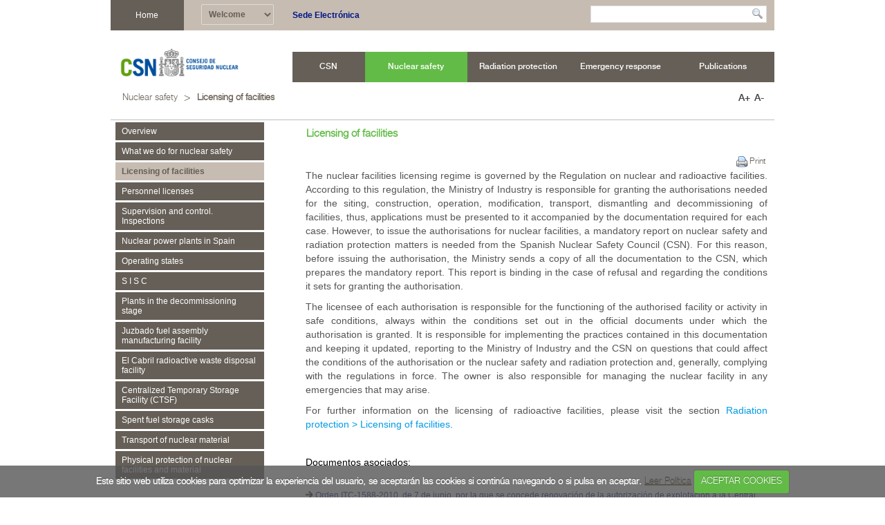

--- FILE ---
content_type: text/html;charset=UTF-8
request_url: https://www.csn.es/en/seguridad-nuclear/autorizacion-de-instalaciones
body_size: 25916
content:
<!DOCTYPE html> <html class="aui ltr" dir="ltr" lang="en-GB"> <head> <title>Licensing of facilities - CSN</title> <meta content="initial-scale=1.0, width=device-width" name="viewport" /> <meta charset="UTF-8"/> <meta http-equiv="X-UA-Compatible" content="IE=edge"> <script type = "text/javascript" src ="https://www.csn.es/CSN-theme/js/jquery-1.11.1.min.js"></script> <script type="text/javascript" src="https://www.csn.es/CSN-theme/js/jquery-ui-1.11.2/jquery-ui.js"></script> <script type = "text/javascript" src="https://www.csn.es/CSN-theme/js/jquery-ui.min.js"></script> <script type = "text/javascript" src ="https://www.csn.es/CSN-theme/js/flexpaper.js"></script> <script type = "text/javascript" src ="https://www.csn.es/CSN-theme/js/flexpaper_handlers.js"></script> <script type="text/javascript" src="https://www.csn.es/CSN-theme/js/jQMapper.js"></script> <script type="text/javascript" src="https://www.csn.es/CSN-theme/js/jquery.excoloSlider.js"></script> <script type="text/javascript" src="https://www.csn.es/CSN-theme/js/jquery.msCarousel-min.js"></script> <script type="text/javascript" src="https://www.csn.es/CSN-theme/js/jquery.cookie.js"></script> <script type="text/javascript" src="https://www.csn.es/CSN-theme/js/jquery.cookiecuttr.js"></script> <script type="text/javascript" src="https://www.csn.es/CSN-theme/js/jquery-mobile/jquery.mobile.custom.js"></script> <script type = "text/javascript" src ="https://www.csn.es/CSN-theme/js/mainEveris.js"></script> <link rel="stylesheet" type="text/css" href="https://www.csn.es/CSN-theme/css/mscarousel.css" /> <link rel="stylesheet" type="text/css" href="https://www.csn.es/CSN-theme/js/jquery-ui-1.11.2/jquery-ui.structure.css" /> <link rel="stylesheet" type="text/css" href="https://www.csn.es/CSN-theme/js/jquery-mobile/jquery.mobile.custom.structure.css" /> <link rel="Shortcut Icon" href="https://www.csn.es/CSN-theme/images/favicon.ico" /> <script>var $=jQuery;jQuery(document).ready(function(){jQuery.cookieCuttr({cookieAnalytics:false,cookieAcceptButtonText:"ACEPTAR COOKIES",cookieMessage:'Este sitio web utiliza cookies para optimizar la experiencia del usuario, se aceptarán las cookies si continúa navegando o si pulsa en aceptar. <a id="mensajeVerPoliticaCookies" href="{{cookiePolicyLink}}" title="Cookies">Leer Política</a>',cookiePolicyLink:"/politica-cookies"});if($(window).width()<=979){var a=$("a[href*='/web/guest/estados-operativos']");var c=$("a[href*='/web/guest/valores-ambientales']");a.parent().css("display","none");c.parent().css("display","none")}var b=$(".mod_emergenciasTitulo").hasClass("mod_emergenciasTitulo");if(b){$(".nombre_pagina_actual").addClass("mod_emergenciasNombrePagina")}});</script> <meta content="text/html; charset=UTF-8" http-equiv="content-type" /> <link href="https://www.csn.es/CSN-theme/images/favicon.ico" rel="Shortcut Icon" /> <link href="https&#x3a;&#x2f;&#x2f;www&#x2e;csn&#x2e;es&#x2f;seguridad-nuclear&#x2f;autorizacion-de-instalaciones" rel="canonical" /> <link href="https&#x3a;&#x2f;&#x2f;www&#x2e;csn&#x2e;es&#x2f;ca&#x2f;seguridad-nuclear&#x2f;autorizacion-de-instalaciones" hreflang="ca-ES" rel="alternate" /> <link href="https&#x3a;&#x2f;&#x2f;www&#x2e;csn&#x2e;es&#x2f;seguridad-nuclear&#x2f;autorizacion-de-instalaciones" hreflang="x-default" rel="alternate" /> <link href="https&#x3a;&#x2f;&#x2f;www&#x2e;csn&#x2e;es&#x2f;seguridad-nuclear&#x2f;autorizacion-de-instalaciones" hreflang="es-ES" rel="alternate" /> <link href="https&#x3a;&#x2f;&#x2f;www&#x2e;csn&#x2e;es&#x2f;gl&#x2f;seguridad-nuclear&#x2f;autorizacion-de-instalaciones" hreflang="gl-ES" rel="alternate" /> <link href="https&#x3a;&#x2f;&#x2f;www&#x2e;csn&#x2e;es&#x2f;en&#x2f;seguridad-nuclear&#x2f;autorizacion-de-instalaciones" hreflang="en-GB" rel="alternate" /> <link href="https&#x3a;&#x2f;&#x2f;www&#x2e;csn&#x2e;es&#x2f;eu&#x2f;seguridad-nuclear&#x2f;autorizacion-de-instalaciones" hreflang="eu-ES" rel="alternate" /> <link class="lfr-css-file" href="https&#x3a;&#x2f;&#x2f;www&#x2e;csn&#x2e;es&#x2f;CSN-theme&#x2f;css&#x2f;aui&#x2e;css&#x3f;browserId&#x3d;other&#x26;themeId&#x3d;CSN_WAR_CSNtheme&#x26;minifierType&#x3d;css&#x26;languageId&#x3d;en_GB&#x26;b&#x3d;6210&#x26;t&#x3d;1730898883000" rel="stylesheet" type="text/css" /> <link href="&#x2f;html&#x2f;css&#x2f;main&#x2e;css&#x3f;browserId&#x3d;other&#x26;themeId&#x3d;CSN_WAR_CSNtheme&#x26;minifierType&#x3d;css&#x26;languageId&#x3d;en_GB&#x26;b&#x3d;6210&#x26;t&#x3d;1536839285000" rel="stylesheet" type="text/css" /> <link href="https://www.csn.es/html/portlet/asset_publisher/css/main.css?browserId=other&amp;themeId=CSN_WAR_CSNtheme&amp;minifierType=css&amp;languageId=en_GB&amp;b=6210&amp;t=1763556797000" rel="stylesheet" type="text/css" /> <link href="https://www.csn.es/html/portlet/journal_content/css/main.css?browserId=other&amp;themeId=CSN_WAR_CSNtheme&amp;minifierType=css&amp;languageId=en_GB&amp;b=6210&amp;t=1763556797000" rel="stylesheet" type="text/css" /> <link href="https://www.csn.es/notifications-portlet/notifications/css/main.css?browserId=other&amp;themeId=CSN_WAR_CSNtheme&amp;minifierType=css&amp;languageId=en_GB&amp;b=6210&amp;t=1763556771000" rel="stylesheet" type="text/css" /> <link href="https://www.csn.es/html/portlet/search/css/main.css?browserId=other&amp;themeId=CSN_WAR_CSNtheme&amp;minifierType=css&amp;languageId=en_GB&amp;b=6210&amp;t=1763556797000" rel="stylesheet" type="text/css" /> <script type="text/javascript">var Liferay={Browser:{acceptsGzip:function(){return true},getMajorVersion:function(){return 131},getRevision:function(){return"537.36"},getVersion:function(){return"131.0"},isAir:function(){return false},isChrome:function(){return true},isFirefox:function(){return false},isGecko:function(){return true},isIe:function(){return false},isIphone:function(){return false},isLinux:function(){return false},isMac:function(){return true},isMobile:function(){return false},isMozilla:function(){return false},isOpera:function(){return false},isRtf:function(){return true},isSafari:function(){return true},isSun:function(){return false},isWap:function(){return false},isWapXhtml:function(){return false},isWebKit:function(){return true},isWindows:function(){return false},isWml:function(){return false}},Data:{NAV_SELECTOR:"#navigation",isCustomizationView:function(){return false},notices:[null]},ThemeDisplay:{getLayoutId:function(){return"130"},getLayoutURL:function(){return"https://www.csn.es/en/seguridad-nuclear/autorizacion-de-instalaciones"},getParentLayoutId:function(){return"3"},isPrivateLayout:function(){return"false"},isVirtualLayout:function(){return false},getBCP47LanguageId:function(){return"en-GB"},getCDNBaseURL:function(){return"https://www.csn.es"},getCDNDynamicResourcesHost:function(){return""},getCDNHost:function(){return""},getCompanyId:function(){return"10155"},getCompanyGroupId:function(){return"10195"},getDefaultLanguageId:function(){return"es_ES"},getDoAsUserIdEncoded:function(){return""},getLanguageId:function(){return"en_GB"},getParentGroupId:function(){return"10182"},getPathContext:function(){return""},getPathImage:function(){return"/image"},getPathJavaScript:function(){return"/html/js"},getPathMain:function(){return"/en/c"},getPathThemeImages:function(){return"https://www.csn.es/CSN-theme/images"},getPathThemeRoot:function(){return"/CSN-theme"},getPlid:function(){return"11522"},getPortalURL:function(){return"https://www.csn.es"},getPortletSetupShowBordersDefault:function(){return true},getScopeGroupId:function(){return"10182"},getScopeGroupIdOrLiveGroupId:function(){return"10182"},getSessionId:function(){return""},getSiteGroupId:function(){return"10182"},getURLControlPanel:function(){return"/en/group/control_panel?refererPlid=11522"},getURLHome:function(){return"https\x3a\x2f\x2fwww\x2ecsn\x2ees\x2f"},getUserId:function(){return"10159"},getUserName:function(){return""},isAddSessionIdToURL:function(){return false},isFreeformLayout:function(){return false},isImpersonated:function(){return false},isSignedIn:function(){return false},isStateExclusive:function(){return false},isStateMaximized:function(){return false},isStatePopUp:function(){return false}},PropsValues:{NTLM_AUTH_ENABLED:false}};var themeDisplay=Liferay.ThemeDisplay;Liferay.AUI={getAvailableLangPath:function(){return"available_languages.jsp?browserId=other&themeId=CSN_WAR_CSNtheme&colorSchemeId=01&minifierType=js&languageId=en_GB&b=6210&t=1763556797000"},getCombine:function(){return true},getComboPath:function(){return"/combo/?browserId=other&minifierType=&languageId=en_GB&b=6210&t=1763556797000&"},getFilter:function(){return"min"},getJavaScriptRootPath:function(){return"/html/js"},getLangPath:function(){return"aui_lang.jsp?browserId=other&themeId=CSN_WAR_CSNtheme&colorSchemeId=01&minifierType=js&languageId=en_GB&b=6210&t=1763556797000"},getStaticResourceURLParams:function(){return"?browserId=other&minifierType=&languageId=en_GB&b=6210&t=1763556797000"}};Liferay.authToken="M4XFm3I8";Liferay.currentURL="\x2fen\x2fseguridad-nuclear\x2fautorizacion-de-instalaciones";Liferay.currentURLEncoded="\x252Fen\x252Fseguridad-nuclear\x252Fautorizacion-de-instalaciones";</script> <script src="/html/js/barebone.jsp?browserId=other&amp;themeId=CSN_WAR_CSNtheme&amp;colorSchemeId=01&amp;minifierType=js&amp;minifierBundleId=javascript.barebone.files&amp;languageId=en_GB&amp;b=6210&amp;t=1763556797000" type="text/javascript"></script> <script type="text/javascript"></script> <!-- Global site tag (gtag.js) - Google Analytics --> <script async src="https://www.googletagmanager.com/gtag/js?id=G-WKYLNDJ0RW"></script> <script>window.dataLayer=window.dataLayer||[];function gtag(){dataLayer.push(arguments)}gtag("js",new Date());gtag("config","G-WKYLNDJ0RW");</script> <link class="lfr-css-file" href="https&#x3a;&#x2f;&#x2f;www&#x2e;csn&#x2e;es&#x2f;CSN-theme&#x2f;css&#x2f;main&#x2e;css&#x3f;browserId&#x3d;other&#x26;themeId&#x3d;CSN_WAR_CSNtheme&#x26;minifierType&#x3d;css&#x26;languageId&#x3d;en_GB&#x26;b&#x3d;6210&#x26;t&#x3d;1730898883000" rel="stylesheet" type="text/css" /> <style type="text/css">#select_search_csn{display:none}.fotograndenoticiacsn{width:100%!important;display:block!important;margin:0!important}.soy-banner-android,.soy-banner-apple,.no-android-apple{display:none}[title='Acceder a RSS de CSN']{display:none!important}.div_contenedor_youtube{position:relative;padding-bottom:56.25%;padding-top:25px;height:0}.div_contenedor_youtube iframe{position:absolute;top:0;left:0;width:100%;height:100%}</style> <style type="text/css">#p_p_id_71_INSTANCE_fCjQtKgonl7d_ .portlet-borderless-container{border-width:;border-style:}#p_p_id_101_INSTANCE_tbX5DqDjPdHo_ .portlet-borderless-container{border-width:;border-style:}#p_p_id_101_INSTANCE_6ysJZOAdHoZk_ .portlet-borderless-container{border-width:;border-style:}#p_p_id_56_INSTANCE_DSp8qzj1A0ie_ .portlet-borderless-container{border-width:;border-style:}#p_p_id_3_ .portlet-borderless-container{border-width:;border-style:}</style> </head> <body class=" yui3-skin-sam controls-visible guest-site signed-out public-page site dockbar-split"> <h1 class="hideAccessible"> CSN Licensing of facilities </h1> <a class="hideAccessible" title="Skip to Content" href="#main-content" id="skip-to-content">Skip to Content</a> <!-- INICIO MOD PORTAL NORMAL. Mostrar POPUP en IE8 o inferior --> <div id="csnIE8Warning"> <div id="boxes"> <div id="dialog" class="window"> <p>Your version of Internet Explorer is not adequate for correct display of this website. You must use Internet Explorer 9 or better.</p> <p><a tabindex="-1" href="#" class="cerrarPopUp">Accept</a></p> </div> <div id="mask"></div> </div> </div> <script>var ua=window.navigator.userAgent;var indexMsie=ua.indexOf("MSIE ");if(indexMsie>0){if(parseInt(ua.substring(indexMsie+5,ua.indexOf(".",indexMsie)))<=8){var id="#dialog";var maskHeight=$(document).height();var maskWidth=$(window).width();$("#mask").css({width:maskWidth,height:maskHeight});$("#mask").fadeIn(300);$("#mask").fadeTo("slow",0.5);var winH=$(window).height();var winW=$(window).width();$(id).css("top",winH/2-$(id).height()/2);$(id).css("left",winW/2-$(id).width()/2);$(id).fadeIn(1000);$(".window .cerrarPopUp").click(function(a){a.preventDefault();$("#mask").hide();$(".window").hide()});$("#mask").click(function(){$(this).hide();$(".window").hide()})}};</script> <!-- FIN MOD PORTAL NORMAL. Mostrar POPUP en IE8 o inferior --> <div data-role = "page" class="mod_menuPanel"> <div id="menuPanel" aria-labelledby="mnp-openButton" data-role="panel" class="mnp-container" data-position="left" data-display="overlay"> <div class="menu"> <nav class="sort-pages modify-pages navbar site-navigation mod_mainNav" id="navigation" role="navigation"> <h2 class="hideAccessible"> Men&uacute; de navegaci&oacute;n m&oacute;vil </h2> <div class="mnv-container navbar-inner"> <div class="mnv-collapse collapse nav-collapse"> <!-- 1 lvl --> <ul aria-label="Site Pages" class="mnv-list nav nav-collapse" role="menubar"> <li class="mnv-item lfr-nav-item fc-hasSubmenu mnv-hasSubmenu" id="layout_2" role="presentation"> <a class="mnv-itemLink" title="Acceder a CSN" aria-labelledby="layout_2" aria-haspopup='true' href="https&#x3a;&#x2f;&#x2f;www&#x2e;csn&#x2e;es&#x2f;en&#x2f;csn&#x2f;transparencia" > <span> CSN </span> </a> <a href="#" class="fc-toggleSubmenu mnv-toggleSubmenu" title="Acceder a men&uacute; CSN">Acceder a men&uacute; CSN</a> <!-- lvl2 --> <ul aria-label="Site Pages" class="mnv-list nav nav-collapse" role="menubar"> <li class="mnv-item lfr-nav-item" id="layout_11" role="presentation"> <a class="mnv-itemLink" title="Acceder a Functions" aria-labelledby="layout_11" aria-haspopup='true' href="https&#x3a;&#x2f;&#x2f;www&#x2e;csn&#x2e;es&#x2f;en&#x2f;funciones-del-csn" > <span> Functions </span> </a> </li> <li class="mnv-item lfr-nav-item" id="layout_19" role="presentation"> <a class="mnv-itemLink" title="Acceder a Organization chart" aria-labelledby="layout_19" aria-haspopup='true' href="https&#x3a;&#x2f;&#x2f;www&#x2e;csn&#x2e;es&#x2f;en&#x2f;organigrama-del-csn" > <span> Organization chart </span> </a> </li> <li class="mnv-item lfr-nav-item fc-hasSubmenu mnv-hasSubmenu" id="layout_10" role="presentation"> <a class="mnv-itemLink" title="Acceder a The Plenary" aria-labelledby="layout_10" true href="https&#x3a;&#x2f;&#x2f;www&#x2e;csn&#x2e;es&#x2f;en&#x2f;el-pleno-csn-consejo-de-seguridad-nuclear" > <span> The Plenary </span> </a> <a href="#" class="fc-toggleSubmenu mnv-toggleSubmenu" title="Acceder a men&uacute; The Plenary">Acceder a men&uacute; de The Plenary</a> <!-- lvl3 --> <ul aria-label="Site Pages" class="mnv-list nav nav-collapse" role="menubar"> <li class="mnv-item lfr-nav-item" id="layout_722" role="presentation"> <a class="mnv-itemLink" title="Acceder a Members of The Plenary" aria-labelledby="layout_722" aria-haspopup='true' href="https&#x3a;&#x2f;&#x2f;www&#x2e;csn&#x2e;es&#x2f;en&#x2f;el-pleno&#x2f;miembros-del-pleno" > <span> Members of The Plenary </span> </a> </li> <li class="mnv-item lfr-nav-item fc-hasSubmenu mnv-hasSubmenu" id="layout_723" role="presentation"> <a class="mnv-itemLink" title="Acceder a Minutes" aria-labelledby="layout_723" true href="https&#x3a;&#x2f;&#x2f;www&#x2e;csn&#x2e;es&#x2f;en&#x2f;csn&#x2f;actas-del-pleno" > <span> Minutes </span> </a> <a href="#" class="fc-toggleSubmenu mnv-toggleSubmenu" title="Acceder a men&uacute; Minutes">Acceder a men&uacute; Minutes</a> <!-- lvl4 --> <ul aria-label="Site Pages" class="mnv-list nav nav-collapse" role="menubar"> <li class="mnv-item lfr-nav-item" id="layout_1413" role="presentation"> <a class="mnv-itemLink" title="Acceder a 2026" aria-labelledby="layout_1413" aria-haspopup='true' href="https&#x3a;&#x2f;&#x2f;www&#x2e;csn&#x2e;es&#x2f;en&#x2f;csn&#x2f;actas-del-pleno&#x2f;2026" > <span> 2026 </span> </a> </li> <li class="mnv-item lfr-nav-item" id="layout_1393" role="presentation"> <a class="mnv-itemLink" title="Acceder a 2025" aria-labelledby="layout_1393" aria-haspopup='true' href="https&#x3a;&#x2f;&#x2f;www&#x2e;csn&#x2e;es&#x2f;en&#x2f;csn&#x2f;actas-del-pleno&#x2f;2025" > <span> 2025 </span> </a> </li> <li class="mnv-item lfr-nav-item" id="layout_1376" role="presentation"> <a class="mnv-itemLink" title="Acceder a 2024" aria-labelledby="layout_1376" aria-haspopup='true' href="https&#x3a;&#x2f;&#x2f;www&#x2e;csn&#x2e;es&#x2f;en&#x2f;csn&#x2f;actas-del-pleno&#x2f;2024" > <span> 2024 </span> </a> </li> <li class="mnv-item lfr-nav-item" id="layout_1302" role="presentation"> <a class="mnv-itemLink" title="Acceder a 2023" aria-labelledby="layout_1302" aria-haspopup='true' href="https&#x3a;&#x2f;&#x2f;www&#x2e;csn&#x2e;es&#x2f;en&#x2f;csn&#x2f;actas-del-pleno&#x2f;2023" > <span> 2023 </span> </a> </li> <li class="mnv-item lfr-nav-item" id="layout_1252" role="presentation"> <a class="mnv-itemLink" title="Acceder a 2022" aria-labelledby="layout_1252" aria-haspopup='true' href="https&#x3a;&#x2f;&#x2f;www&#x2e;csn&#x2e;es&#x2f;en&#x2f;csn&#x2f;actas-del-pleno&#x2f;2022" > <span> 2022 </span> </a> </li> <li class="mnv-item lfr-nav-item" id="layout_1220" role="presentation"> <a class="mnv-itemLink" title="Acceder a 2021" aria-labelledby="layout_1220" aria-haspopup='true' href="https&#x3a;&#x2f;&#x2f;www&#x2e;csn&#x2e;es&#x2f;en&#x2f;csn&#x2f;actas-del-pleno&#x2f;2021" > <span> 2021 </span> </a> </li> <li class="mnv-item lfr-nav-item" id="layout_1201" role="presentation"> <a class="mnv-itemLink" title="Acceder a 2020" aria-labelledby="layout_1201" aria-haspopup='true' href="https&#x3a;&#x2f;&#x2f;www&#x2e;csn&#x2e;es&#x2f;en&#x2f;csn&#x2f;actas-del-pleno&#x2f;2020" > <span> 2020 </span> </a> </li> <li class="mnv-item lfr-nav-item" id="layout_1165" role="presentation"> <a class="mnv-itemLink" title="Acceder a 2019" aria-labelledby="layout_1165" aria-haspopup='true' href="https&#x3a;&#x2f;&#x2f;www&#x2e;csn&#x2e;es&#x2f;en&#x2f;csn&#x2f;actas-del-pleno&#x2f;2019" > <span> 2019 </span> </a> </li> <li class="mnv-item lfr-nav-item" id="layout_1128" role="presentation"> <a class="mnv-itemLink" title="Acceder a 2018" aria-labelledby="layout_1128" aria-haspopup='true' href="https&#x3a;&#x2f;&#x2f;www&#x2e;csn&#x2e;es&#x2f;en&#x2f;csn&#x2f;actas-del-pleno&#x2f;2018" > <span> 2018 </span> </a> </li> <li class="mnv-item lfr-nav-item" id="layout_1100" role="presentation"> <a class="mnv-itemLink" title="Acceder a 2017" aria-labelledby="layout_1100" aria-haspopup='true' href="https&#x3a;&#x2f;&#x2f;www&#x2e;csn&#x2e;es&#x2f;en&#x2f;csn&#x2f;actas-del-pleno&#x2f;2017" > <span> 2017 </span> </a> </li> <li class="mnv-item lfr-nav-item" id="layout_1063" role="presentation"> <a class="mnv-itemLink" title="Acceder a 2016" aria-labelledby="layout_1063" aria-haspopup='true' href="https&#x3a;&#x2f;&#x2f;www&#x2e;csn&#x2e;es&#x2f;en&#x2f;csn&#x2f;actas-del-pleno&#x2f;2016" > <span> 2016 </span> </a> </li> <li class="mnv-item lfr-nav-item" id="layout_791" role="presentation"> <a class="mnv-itemLink" title="Acceder a 2015" aria-labelledby="layout_791" aria-haspopup='true' href="https&#x3a;&#x2f;&#x2f;www&#x2e;csn&#x2e;es&#x2f;en&#x2f;csn&#x2f;actas-del-pleno&#x2f;2015" > <span> 2015 </span> </a> </li> <li class="mnv-item lfr-nav-item" id="layout_724" role="presentation"> <a class="mnv-itemLink" title="Acceder a 2014" aria-labelledby="layout_724" aria-haspopup='true' href="https&#x3a;&#x2f;&#x2f;www&#x2e;csn&#x2e;es&#x2f;en&#x2f;724" > <span> 2014 </span> </a> </li> <li class="mnv-item lfr-nav-item" id="layout_725" role="presentation"> <a class="mnv-itemLink" title="Acceder a 2013" aria-labelledby="layout_725" aria-haspopup='true' href="https&#x3a;&#x2f;&#x2f;www&#x2e;csn&#x2e;es&#x2f;en&#x2f;725" > <span> 2013 </span> </a> </li> <li class="mnv-item lfr-nav-item" id="layout_726" role="presentation"> <a class="mnv-itemLink" title="Acceder a 2012" aria-labelledby="layout_726" aria-haspopup='true' href="https&#x3a;&#x2f;&#x2f;www&#x2e;csn&#x2e;es&#x2f;en&#x2f;726" > <span> 2012 </span> </a> </li> <li class="mnv-item lfr-nav-item" id="layout_727" role="presentation"> <a class="mnv-itemLink" title="Acceder a 2011" aria-labelledby="layout_727" aria-haspopup='true' href="https&#x3a;&#x2f;&#x2f;www&#x2e;csn&#x2e;es&#x2f;en&#x2f;727" > <span> 2011 </span> </a> </li> <li class="mnv-item lfr-nav-item" id="layout_729" role="presentation"> <a class="mnv-itemLink" title="Acceder a 2010" aria-labelledby="layout_729" aria-haspopup='true' href="https&#x3a;&#x2f;&#x2f;www&#x2e;csn&#x2e;es&#x2f;en&#x2f;729" > <span> 2010 </span> </a> </li> <li class="mnv-item lfr-nav-item" id="layout_728" role="presentation"> <a class="mnv-itemLink" title="Acceder a 2009" aria-labelledby="layout_728" aria-haspopup='true' href="https&#x3a;&#x2f;&#x2f;www&#x2e;csn&#x2e;es&#x2f;en&#x2f;728" > <span> 2009 </span> </a> </li> <li class="mnv-item lfr-nav-item" id="layout_730" role="presentation"> <a class="mnv-itemLink" title="Acceder a 2008" aria-labelledby="layout_730" aria-haspopup='true' href="https&#x3a;&#x2f;&#x2f;www&#x2e;csn&#x2e;es&#x2f;en&#x2f;730" > <span> 2008 </span> </a> </li> <li class="mnv-item lfr-nav-item" id="layout_731" role="presentation"> <a class="mnv-itemLink" title="Acceder a 2007" aria-labelledby="layout_731" aria-haspopup='true' href="https&#x3a;&#x2f;&#x2f;www&#x2e;csn&#x2e;es&#x2f;en&#x2f;731" > <span> 2007 </span> </a> </li> <li class="mnv-item lfr-nav-item" id="layout_732" role="presentation"> <a class="mnv-itemLink" title="Acceder a 2006" aria-labelledby="layout_732" aria-haspopup='true' href="https&#x3a;&#x2f;&#x2f;www&#x2e;csn&#x2e;es&#x2f;en&#x2f;732" > <span> 2006 </span> </a> </li> <li class="mnv-item lfr-nav-item" id="layout_733" role="presentation"> <a class="mnv-itemLink" title="Acceder a 2005" aria-labelledby="layout_733" aria-haspopup='true' href="https&#x3a;&#x2f;&#x2f;www&#x2e;csn&#x2e;es&#x2f;en&#x2f;csn&#x2f;actas-del-pleno&#x2f;2005" > <span> 2005 </span> </a> </li> <li class="mnv-item lfr-nav-item" id="layout_1414" role="presentation"> <a class="mnv-itemLink" title="Acceder a 2026" aria-labelledby="layout_1414" aria-haspopup='true' href="https&#x3a;&#x2f;&#x2f;www&#x2e;csn&#x2e;es&#x2f;en&#x2f;1414" > <span> 2026 </span> </a> </li> </ul> <!-- end lvl4 --> </li> <li class="mnv-item lfr-nav-item" id="layout_1207" role="presentation"> <a class="mnv-itemLink" title="Acceder a Miembros de Plenos anteriores" aria-labelledby="layout_1207" aria-haspopup='true' href="https&#x3a;&#x2f;&#x2f;www&#x2e;csn&#x2e;es&#x2f;en&#x2f;el-pleno&#x2f;plenos-anteriores" > <span> Miembros de Plenos anteriores </span> </a> </li> </ul> <!-- end lvl3 --> </li> <li class="mnv-item lfr-nav-item fc-hasSubmenu mnv-hasSubmenu" id="layout_1215" role="presentation"> <a class="mnv-itemLink" title="Acceder a Senior management" aria-labelledby="layout_1215" true href="https&#x3a;&#x2f;&#x2f;www&#x2e;csn&#x2e;es&#x2f;en&#x2f;el-pleno&#x2f;altos-cargos" > <span> Senior management </span> </a> <a href="#" class="fc-toggleSubmenu mnv-toggleSubmenu" title="Acceder a men&uacute; Senior management">Acceder a men&uacute; de Senior management</a> <!-- lvl3 --> <ul aria-label="Site Pages" class="mnv-list nav nav-collapse" role="menubar"> <li class="mnv-item lfr-nav-item" id="layout_1356" role="presentation"> <a class="mnv-itemLink" title="Acceder a Agenda de altos cargos" aria-labelledby="layout_1356" aria-haspopup='true' href="https&#x3a;&#x2f;&#x2f;www&#x2e;csn&#x2e;es&#x2f;en&#x2f;agenda" > <span> Agenda de altos cargos </span> </a> </li> </ul> <!-- end lvl3 --> </li> <li class="mnv-item lfr-nav-item" id="layout_12" role="presentation"> <a class="mnv-itemLink" title="Acceder a Strategic plan" aria-labelledby="layout_12" aria-haspopup='true' href="https&#x3a;&#x2f;&#x2f;www&#x2e;csn&#x2e;es&#x2f;en&#x2f;plan-estrategico-del-csn" > <span> Strategic plan </span> </a> </li> <li class="mnv-item lfr-nav-item fc-hasSubmenu mnv-hasSubmenu" id="layout_43" role="presentation"> <a class="mnv-itemLink" title="Acceder a Advisory Committee" aria-labelledby="layout_43" true href="https&#x3a;&#x2f;&#x2f;www&#x2e;csn&#x2e;es&#x2f;en&#x2f;comite-asesor" > <span> Advisory Committee </span> </a> <a href="#" class="fc-toggleSubmenu mnv-toggleSubmenu" title="Acceder a men&uacute; Advisory Committee">Acceder a men&uacute; de Advisory Committee</a> <!-- lvl3 --> <ul aria-label="Site Pages" class="mnv-list nav nav-collapse" role="menubar"> <li class="mnv-item lfr-nav-item" id="layout_1180" role="presentation"> <a class="mnv-itemLink" title="Acceder a Funciones" aria-labelledby="layout_1180" aria-haspopup='true' href="https&#x3a;&#x2f;&#x2f;www&#x2e;csn&#x2e;es&#x2f;en&#x2f;funciones" > <span> Funciones </span> </a> </li> <li class="mnv-item lfr-nav-item" id="layout_45" role="presentation"> <a class="mnv-itemLink" title="Acceder a Composition" aria-labelledby="layout_45" aria-haspopup='true' href="https&#x3a;&#x2f;&#x2f;www&#x2e;csn&#x2e;es&#x2f;en&#x2f;comite-asesor&#x2f;composicion" > <span> Composition </span> </a> </li> <li class="mnv-item lfr-nav-item" id="layout_46" role="presentation"> <a class="mnv-itemLink" title="Acceder a Minutes" aria-labelledby="layout_46" aria-haspopup='true' href="https&#x3a;&#x2f;&#x2f;www&#x2e;csn&#x2e;es&#x2f;en&#x2f;comite-asesor&#x2f;actas" > <span> Minutes </span> </a> </li> <li class="mnv-item lfr-nav-item" id="layout_1181" role="presentation"> <a class="mnv-itemLink" title="Acceder a Notas de prensa" aria-labelledby="layout_1181" aria-haspopup='true' href="https&#x3a;&#x2f;&#x2f;www&#x2e;csn&#x2e;es&#x2f;en&#x2f;notas-de-prensa" > <span> Notas de prensa </span> </a> </li> <li class="mnv-item lfr-nav-item" id="layout_1390" role="presentation"> <a class="mnv-itemLink" title="Acceder a Recomendaciones" aria-labelledby="layout_1390" aria-haspopup='true' href="https&#x3a;&#x2f;&#x2f;www&#x2e;csn&#x2e;es&#x2f;en&#x2f;estado-de-las-recomendaciones-del-comite" > <span> Recomendaciones </span> </a> </li> </ul> <!-- end lvl3 --> </li> <li class="mnv-item lfr-nav-item fc-hasSubmenu mnv-hasSubmenu" id="layout_1353" role="presentation"> <a class="mnv-itemLink" title="Acceder a Communication" aria-labelledby="layout_1353" true href="https&#x3a;&#x2f;&#x2f;www&#x2e;csn&#x2e;es&#x2f;en&#x2f;comunicacion" > <span> Communication </span> </a> <a href="#" class="fc-toggleSubmenu mnv-toggleSubmenu" title="Acceder a men&uacute; Communication">Acceder a men&uacute; de Communication</a> <!-- lvl3 --> <ul aria-label="Site Pages" class="mnv-list nav nav-collapse" role="menubar"> <li class="mnv-item lfr-nav-item fc-hasSubmenu mnv-hasSubmenu" id="layout_862" role="presentation"> <a class="mnv-itemLink" title="Acceder a Noticias" aria-labelledby="layout_862" true href="https&#x3a;&#x2f;&#x2f;www&#x2e;csn&#x2e;es&#x2f;en&#x2f;noticias-csn-todas" > <span> Noticias </span> </a> <a href="#" class="fc-toggleSubmenu mnv-toggleSubmenu" title="Acceder a men&uacute; Noticias">Acceder a men&uacute; Noticias</a> <!-- lvl4 --> <ul aria-label="Site Pages" class="mnv-list nav nav-collapse" role="menubar"> <li class="mnv-item lfr-nav-item" id="layout_1412" role="presentation"> <a class="mnv-itemLink" title="Acceder a 2026" aria-labelledby="layout_1412" aria-haspopup='true' href="https&#x3a;&#x2f;&#x2f;www&#x2e;csn&#x2e;es&#x2f;en&#x2f;noticias-csn&#x2f;2026" > <span> 2026 </span> </a> </li> <li class="mnv-item lfr-nav-item" id="layout_1392" role="presentation"> <a class="mnv-itemLink" title="Acceder a 2025" aria-labelledby="layout_1392" aria-haspopup='true' href="https&#x3a;&#x2f;&#x2f;www&#x2e;csn&#x2e;es&#x2f;en&#x2f;noticias-csn&#x2f;2025" > <span> 2025 </span> </a> </li> <li class="mnv-item lfr-nav-item" id="layout_1375" role="presentation"> <a class="mnv-itemLink" title="Acceder a 2024" aria-labelledby="layout_1375" aria-haspopup='true' href="https&#x3a;&#x2f;&#x2f;www&#x2e;csn&#x2e;es&#x2f;en&#x2f;noticias-csn&#x2f;2024" > <span> 2024 </span> </a> </li> <li class="mnv-item lfr-nav-item" id="layout_1305" role="presentation"> <a class="mnv-itemLink" title="Acceder a 2023" aria-labelledby="layout_1305" aria-haspopup='true' href="https&#x3a;&#x2f;&#x2f;www&#x2e;csn&#x2e;es&#x2f;en&#x2f;noticias-csn&#x2f;2023" > <span> 2023 </span> </a> </li> <li class="mnv-item lfr-nav-item" id="layout_1251" role="presentation"> <a class="mnv-itemLink" title="Acceder a 2022" aria-labelledby="layout_1251" aria-haspopup='true' href="https&#x3a;&#x2f;&#x2f;www&#x2e;csn&#x2e;es&#x2f;en&#x2f;noticias-csn&#x2f;2022" > <span> 2022 </span> </a> </li> <li class="mnv-item lfr-nav-item" id="layout_1219" role="presentation"> <a class="mnv-itemLink" title="Acceder a 2021" aria-labelledby="layout_1219" aria-haspopup='true' href="https&#x3a;&#x2f;&#x2f;www&#x2e;csn&#x2e;es&#x2f;en&#x2f;noticias-csn&#x2f;2021" > <span> 2021 </span> </a> </li> <li class="mnv-item lfr-nav-item" id="layout_1193" role="presentation"> <a class="mnv-itemLink" title="Acceder a 2020" aria-labelledby="layout_1193" aria-haspopup='true' href="https&#x3a;&#x2f;&#x2f;www&#x2e;csn&#x2e;es&#x2f;en&#x2f;noticias-csn&#x2f;2020" > <span> 2020 </span> </a> </li> <li class="mnv-item lfr-nav-item" id="layout_1164" role="presentation"> <a class="mnv-itemLink" title="Acceder a 2019" aria-labelledby="layout_1164" aria-haspopup='true' href="https&#x3a;&#x2f;&#x2f;www&#x2e;csn&#x2e;es&#x2f;en&#x2f;noticias-csn&#x2f;2019" > <span> 2019 </span> </a> </li> <li class="mnv-item lfr-nav-item" id="layout_1126" role="presentation"> <a class="mnv-itemLink" title="Acceder a 2018" aria-labelledby="layout_1126" aria-haspopup='true' href="https&#x3a;&#x2f;&#x2f;www&#x2e;csn&#x2e;es&#x2f;en&#x2f;noticias-csn&#x2f;2018" > <span> 2018 </span> </a> </li> <li class="mnv-item lfr-nav-item" id="layout_1099" role="presentation"> <a class="mnv-itemLink" title="Acceder a 2017" aria-labelledby="layout_1099" aria-haspopup='true' href="https&#x3a;&#x2f;&#x2f;www&#x2e;csn&#x2e;es&#x2f;en&#x2f;noticias-csn&#x2f;2017" > <span> 2017 </span> </a> </li> <li class="mnv-item lfr-nav-item" id="layout_1061" role="presentation"> <a class="mnv-itemLink" title="Acceder a 2016" aria-labelledby="layout_1061" aria-haspopup='true' href="https&#x3a;&#x2f;&#x2f;www&#x2e;csn&#x2e;es&#x2f;en&#x2f;noticias-csn&#x2f;2016" > <span> 2016 </span> </a> </li> <li class="mnv-item lfr-nav-item" id="layout_795" role="presentation"> <a class="mnv-itemLink" title="Acceder a 2015" aria-labelledby="layout_795" aria-haspopup='true' href="https&#x3a;&#x2f;&#x2f;www&#x2e;csn&#x2e;es&#x2f;en&#x2f;noticias-csn&#x2f;2015" > <span> 2015 </span> </a> </li> <li class="mnv-item lfr-nav-item" id="layout_706" role="presentation"> <a class="mnv-itemLink" title="Acceder a 2014" aria-labelledby="layout_706" aria-haspopup='true' href="https&#x3a;&#x2f;&#x2f;www&#x2e;csn&#x2e;es&#x2f;en&#x2f;noticias-csn&#x2f;2014" > <span> 2014 </span> </a> </li> <li class="mnv-item lfr-nav-item" id="layout_707" role="presentation"> <a class="mnv-itemLink" title="Acceder a 2013" aria-labelledby="layout_707" aria-haspopup='true' href="https&#x3a;&#x2f;&#x2f;www&#x2e;csn&#x2e;es&#x2f;en&#x2f;noticias-csn&#x2f;2013" > <span> 2013 </span> </a> </li> <li class="mnv-item lfr-nav-item" id="layout_708" role="presentation"> <a class="mnv-itemLink" title="Acceder a 2012" aria-labelledby="layout_708" aria-haspopup='true' href="https&#x3a;&#x2f;&#x2f;www&#x2e;csn&#x2e;es&#x2f;en&#x2f;noticias-csn&#x2f;2012" > <span> 2012 </span> </a> </li> <li class="mnv-item lfr-nav-item" id="layout_709" role="presentation"> <a class="mnv-itemLink" title="Acceder a 2011" aria-labelledby="layout_709" aria-haspopup='true' href="https&#x3a;&#x2f;&#x2f;www&#x2e;csn&#x2e;es&#x2f;en&#x2f;noticias-csn&#x2f;2011" > <span> 2011 </span> </a> </li> <li class="mnv-item lfr-nav-item" id="layout_710" role="presentation"> <a class="mnv-itemLink" title="Acceder a 2010" aria-labelledby="layout_710" aria-haspopup='true' href="https&#x3a;&#x2f;&#x2f;www&#x2e;csn&#x2e;es&#x2f;en&#x2f;noticias-csn&#x2f;2010" > <span> 2010 </span> </a> </li> <li class="mnv-item lfr-nav-item" id="layout_711" role="presentation"> <a class="mnv-itemLink" title="Acceder a 2009" aria-labelledby="layout_711" aria-haspopup='true' href="https&#x3a;&#x2f;&#x2f;www&#x2e;csn&#x2e;es&#x2f;en&#x2f;noticias-csn&#x2f;2009" > <span> 2009 </span> </a> </li> <li class="mnv-item lfr-nav-item" id="layout_712" role="presentation"> <a class="mnv-itemLink" title="Acceder a 2008" aria-labelledby="layout_712" aria-haspopup='true' href="https&#x3a;&#x2f;&#x2f;www&#x2e;csn&#x2e;es&#x2f;en&#x2f;noticias-csn&#x2f;2008" > <span> 2008 </span> </a> </li> <li class="mnv-item lfr-nav-item" id="layout_713" role="presentation"> <a class="mnv-itemLink" title="Acceder a 2007" aria-labelledby="layout_713" aria-haspopup='true' href="https&#x3a;&#x2f;&#x2f;www&#x2e;csn&#x2e;es&#x2f;en&#x2f;noticias-csn&#x2f;2007" > <span> 2007 </span> </a> </li> <li class="mnv-item lfr-nav-item" id="layout_714" role="presentation"> <a class="mnv-itemLink" title="Acceder a 2006" aria-labelledby="layout_714" aria-haspopup='true' href="https&#x3a;&#x2f;&#x2f;www&#x2e;csn&#x2e;es&#x2f;en&#x2f;noticias-csn&#x2f;2006" > <span> 2006 </span> </a> </li> <li class="mnv-item lfr-nav-item" id="layout_715" role="presentation"> <a class="mnv-itemLink" title="Acceder a 2005" aria-labelledby="layout_715" aria-haspopup='true' href="https&#x3a;&#x2f;&#x2f;www&#x2e;csn&#x2e;es&#x2f;en&#x2f;noticias-csn&#x2f;2005" > <span> 2005 </span> </a> </li> <li class="mnv-item lfr-nav-item" id="layout_716" role="presentation"> <a class="mnv-itemLink" title="Acceder a 2004" aria-labelledby="layout_716" aria-haspopup='true' href="https&#x3a;&#x2f;&#x2f;www&#x2e;csn&#x2e;es&#x2f;en&#x2f;noticias-csn&#x2f;2004" > <span> 2004 </span> </a> </li> <li class="mnv-item lfr-nav-item" id="layout_717" role="presentation"> <a class="mnv-itemLink" title="Acceder a 2003" aria-labelledby="layout_717" aria-haspopup='true' href="https&#x3a;&#x2f;&#x2f;www&#x2e;csn&#x2e;es&#x2f;en&#x2f;noticias-csn&#x2f;2003" > <span> 2003 </span> </a> </li> <li class="mnv-item lfr-nav-item" id="layout_718" role="presentation"> <a class="mnv-itemLink" title="Acceder a 2002" aria-labelledby="layout_718" aria-haspopup='true' href="https&#x3a;&#x2f;&#x2f;www&#x2e;csn&#x2e;es&#x2f;en&#x2f;noticias-csn&#x2f;2002" > <span> 2002 </span> </a> </li> <li class="mnv-item lfr-nav-item" id="layout_719" role="presentation"> <a class="mnv-itemLink" title="Acceder a 2001" aria-labelledby="layout_719" aria-haspopup='true' href="https&#x3a;&#x2f;&#x2f;www&#x2e;csn&#x2e;es&#x2f;en&#x2f;noticias-csn&#x2f;2001" > <span> 2001 </span> </a> </li> <li class="mnv-item lfr-nav-item" id="layout_720" role="presentation"> <a class="mnv-itemLink" title="Acceder a 2000" aria-labelledby="layout_720" aria-haspopup='true' href="https&#x3a;&#x2f;&#x2f;www&#x2e;csn&#x2e;es&#x2f;en&#x2f;noticias-csn&#x2f;2000" > <span> 2000 </span> </a> </li> </ul> <!-- end lvl4 --> </li> <li class="mnv-item lfr-nav-item fc-hasSubmenu mnv-hasSubmenu" id="layout_1222" role="presentation"> <a class="mnv-itemLink" title="Acceder a Temas de especial interés" aria-labelledby="layout_1222" true href="https&#x3a;&#x2f;&#x2f;www&#x2e;csn&#x2e;es&#x2f;en&#x2f;temas-de-interes" > <span> Temas de especial interés </span> </a> <a href="#" class="fc-toggleSubmenu mnv-toggleSubmenu" title="Acceder a men&uacute; Temas de especial interés">Acceder a men&uacute; Temas de especial interés</a> <!-- lvl4 --> <ul aria-label="Site Pages" class="mnv-list nav nav-collapse" role="menubar"> <li class="mnv-item lfr-nav-item" id="layout_1257" role="presentation"> <a class="mnv-itemLink" title="Acceder a Información de seguimiento sobre la situación en Ucrania" aria-labelledby="layout_1257" aria-haspopup='true' href="https&#x3a;&#x2f;&#x2f;www&#x2e;csn&#x2e;es&#x2f;en&#x2f;csn&#x2f;informacion-sobre-ucrania" > <span> Información de seguimiento sobre la situación en Ucrania </span> </a> </li> <li class="mnv-item lfr-nav-item" id="layout_1258" role="presentation"> <a class="mnv-itemLink" title="Acceder a Preguntas frecuentes Ucrania" aria-labelledby="layout_1258" aria-haspopup='true' href="https&#x3a;&#x2f;&#x2f;www&#x2e;csn&#x2e;es&#x2f;en&#x2f;csn&#x2f;preguntas-nucleares-ucrania" > <span> Preguntas frecuentes Ucrania </span> </a> </li> <li class="mnv-item lfr-nav-item" id="layout_1365" role="presentation"> <a class="mnv-itemLink" title="Acceder a Descarga de agua tratada de Fukushima Daiichi" aria-labelledby="layout_1365" aria-haspopup='true' href="https&#x3a;&#x2f;&#x2f;www&#x2e;csn&#x2e;es&#x2f;en&#x2f;descarga-agua-tratada-de-fukushima-daiichi" > <span> Descarga de agua tratada de Fukushima Daiichi </span> </a> </li> </ul> <!-- end lvl4 --> </li> <li class="mnv-item lfr-nav-item fc-hasSubmenu mnv-hasSubmenu" id="layout_1263" role="presentation"> <a class="mnv-itemLink" title="Acceder a Revista Alfa" aria-labelledby="layout_1263" true href="https&#x3a;&#x2f;&#x2f;www&#x2e;csn&#x2e;es&#x2f;en&#x2f;csn&#x2f;revista-alfa" > <span> Revista Alfa </span> </a> <a href="#" class="fc-toggleSubmenu mnv-toggleSubmenu" title="Acceder a men&uacute; Revista Alfa">Acceder a men&uacute; Revista Alfa</a> <!-- lvl4 --> <ul aria-label="Site Pages" class="mnv-list nav nav-collapse" role="menubar"> <li class="mnv-item lfr-nav-item" id="layout_1370" role="presentation"> <a class="mnv-itemLink" title="Acceder a Ciencia con nombre propio" aria-labelledby="layout_1370" aria-haspopup='true' href="https&#x3a;&#x2f;&#x2f;www&#x2e;csn&#x2e;es&#x2f;en&#x2f;ciencia-con-nombre-propio" > <span> Ciencia con nombre propio </span> </a> </li> </ul> <!-- end lvl4 --> </li> <li class="mnv-item lfr-nav-item" id="layout_1255" role="presentation"> <a class="mnv-itemLink" title="Acceder a Identidad visual" aria-labelledby="layout_1255" aria-haspopup='true' href="https&#x3a;&#x2f;&#x2f;www&#x2e;csn&#x2e;es&#x2f;en&#x2f;csn&#x2f;identidad-visual" > <span> Identidad visual </span> </a> </li> </ul> <!-- end lvl3 --> </li> <li class="mnv-item lfr-nav-item fc-hasSubmenu mnv-hasSubmenu" id="layout_1115" role="presentation"> <a class="mnv-itemLink" title="Acceder a Transparency" aria-labelledby="layout_1115" true href="https&#x3a;&#x2f;&#x2f;www&#x2e;csn&#x2e;es&#x2f;en&#x2f;transparencia2" > <span> Transparency </span> </a> <a href="#" class="fc-toggleSubmenu mnv-toggleSubmenu" title="Acceder a men&uacute; Transparency">Acceder a men&uacute; de Transparency</a> <!-- lvl3 --> <ul aria-label="Site Pages" class="mnv-list nav nav-collapse" role="menubar"> <li class="mnv-item lfr-nav-item" id="layout_1271" role="presentation"> <a class="mnv-itemLink" title="Acceder a Institucional, organización y planificación" aria-labelledby="layout_1271" aria-haspopup='true' href="https&#x3a;&#x2f;&#x2f;www&#x2e;csn&#x2e;es&#x2f;en&#x2f;institucional-organizacion-y-planificacion" > <span> Institucional, organización y planificación </span> </a> </li> <li class="mnv-item lfr-nav-item" id="layout_1272" role="presentation"> <a class="mnv-itemLink" title="Acceder a Relevancia jurídica" aria-labelledby="layout_1272" aria-haspopup='true' href="https&#x3a;&#x2f;&#x2f;www&#x2e;csn&#x2e;es&#x2f;en&#x2f;relevancia-juridica" > <span> Relevancia jurídica </span> </a> </li> <li class="mnv-item lfr-nav-item fc-hasSubmenu mnv-hasSubmenu" id="layout_24" role="presentation"> <a class="mnv-itemLink" title="Acceder a Economic and financial activity" aria-labelledby="layout_24" true href="https&#x3a;&#x2f;&#x2f;www&#x2e;csn&#x2e;es&#x2f;en&#x2f;actividad-economica-presupuestos-y-estadisticas" > <span> Economic and financial activity </span> </a> <a href="#" class="fc-toggleSubmenu mnv-toggleSubmenu" title="Acceder a men&uacute; Economic and financial activity">Acceder a men&uacute; Economic and financial activity</a> <!-- lvl4 --> <ul aria-label="Site Pages" class="mnv-list nav nav-collapse" role="menubar"> <li class="mnv-item lfr-nav-item" id="layout_27" role="presentation"> <a class="mnv-itemLink" title="Acceder a Tenders and public procurement procedures" aria-labelledby="layout_27" aria-haspopup='true' href="https&#x3a;&#x2f;&#x2f;www&#x2e;csn&#x2e;es&#x2f;en&#x2f;licitaciones-procedimientos-publicos-de-contratacion-administrativa" > <span> Tenders and public procurement procedures </span> </a> </li> <li class="mnv-item lfr-nav-item" id="layout_1377" role="presentation"> <a class="mnv-itemLink" title="Acceder a Presupuestos" aria-labelledby="layout_1377" aria-haspopup='true' href="https&#x3a;&#x2f;&#x2f;www&#x2e;csn&#x2e;es&#x2f;en&#x2f;presupuestos" > <span> Presupuestos </span> </a> </li> <li class="mnv-item lfr-nav-item" id="layout_1378" role="presentation"> <a class="mnv-itemLink" title="Acceder a Cuentas anuales y auditorías" aria-labelledby="layout_1378" aria-haspopup='true' href="https&#x3a;&#x2f;&#x2f;www&#x2e;csn&#x2e;es&#x2f;en&#x2f;cuentas-anuales-y-auditorias" > <span> Cuentas anuales y auditorías </span> </a> </li> <li class="mnv-item lfr-nav-item" id="layout_1259" role="presentation"> <a class="mnv-itemLink" title="Acceder a Retribuciones y compensaciones" aria-labelledby="layout_1259" aria-haspopup='true' href="https&#x3a;&#x2f;&#x2f;www&#x2e;csn&#x2e;es&#x2f;en&#x2f;retribuciones-compensatorias" > <span> Retribuciones y compensaciones </span> </a> </li> <li class="mnv-item lfr-nav-item" id="layout_1043" role="presentation"> <a class="mnv-itemLink" title="Acceder a Accords and agreements with economic implications" aria-labelledby="layout_1043" aria-haspopup='true' href="https&#x3a;&#x2f;&#x2f;www&#x2e;csn&#x2e;es&#x2f;en&#x2f;convenios-y-acuerdos" > <span> Accords and agreements with economic implications </span> </a> </li> <li class="mnv-item lfr-nav-item" id="layout_1292" role="presentation"> <a class="mnv-itemLink" title="Acceder a Información estadística" aria-labelledby="layout_1292" aria-haspopup='true' href="https&#x3a;&#x2f;&#x2f;www&#x2e;csn&#x2e;es&#x2f;en&#x2f;informacion-estadistica" > <span> Información estadística </span> </a> </li> <li class="mnv-item lfr-nav-item" id="layout_1355" role="presentation"> <a class="mnv-itemLink" title="Acceder a Ayudas y subvenciones" aria-labelledby="layout_1355" aria-haspopup='true' href="https&#x3a;&#x2f;&#x2f;www&#x2e;csn&#x2e;es&#x2f;en&#x2f;ayudas-y-subvenciones1" > <span> Ayudas y subvenciones </span> </a> </li> </ul> <!-- end lvl4 --> </li> <li class="mnv-item lfr-nav-item" id="layout_1238" role="presentation"> <a class="mnv-itemLink" title="Acceder a Solicitud de información" aria-labelledby="layout_1238" aria-haspopup='true' href="https&#x3a;&#x2f;&#x2f;www&#x2e;csn&#x2e;es&#x2f;en&#x2f;solicitudes-de-acceso-a-la-informacion-publica1" > <span> Solicitud de información </span> </a> </li> </ul> <!-- end lvl3 --> </li> <li class="mnv-item lfr-nav-item" id="layout_1240" role="presentation"> <a class="mnv-itemLink" title="Acceder a Subsidies" aria-labelledby="layout_1240" aria-haspopup='true' href="https&#x3a;&#x2f;&#x2f;www&#x2e;csn&#x2e;es&#x2f;en&#x2f;subvenciones" > <span> Subsidies </span> </a> </li> <li class="mnv-item lfr-nav-item fc-hasSubmenu mnv-hasSubmenu" id="layout_13" role="presentation"> <a class="mnv-itemLink" title="Acceder a Regulation" aria-labelledby="layout_13" true href="https&#x3a;&#x2f;&#x2f;www&#x2e;csn&#x2e;es&#x2f;en&#x2f;normativa-del-csn" > <span> Regulation </span> </a> <a href="#" class="fc-toggleSubmenu mnv-toggleSubmenu" title="Acceder a men&uacute; Regulation">Acceder a men&uacute; de Regulation</a> <!-- lvl3 --> <ul aria-label="Site Pages" class="mnv-list nav nav-collapse" role="menubar"> <li class="mnv-item lfr-nav-item fc-hasSubmenu mnv-hasSubmenu" id="layout_17" role="presentation"> <a class="mnv-itemLink" title="Acceder a CSN regulation" aria-labelledby="layout_17" true href="https&#x3a;&#x2f;&#x2f;www&#x2e;csn&#x2e;es&#x2f;en&#x2f;normativa-del-csn&#x2f;normativa-consejo-seguridad-nuclear" > <span> CSN regulation </span> </a> <a href="#" class="fc-toggleSubmenu mnv-toggleSubmenu" title="Acceder a men&uacute; CSN regulation">Acceder a men&uacute; CSN regulation</a> <!-- lvl4 --> <ul aria-label="Site Pages" class="mnv-list nav nav-collapse" role="menubar"> <li class="mnv-item lfr-nav-item" id="layout_787" role="presentation"> <a class="mnv-itemLink" title="Acceder a General information" aria-labelledby="layout_787" aria-haspopup='true' href="https&#x3a;&#x2f;&#x2f;www&#x2e;csn&#x2e;es&#x2f;en&#x2f;informacion-general2" > <span> General information </span> </a> </li> <li class="mnv-item lfr-nav-item" id="layout_367" role="presentation"> <a class="mnv-itemLink" title="Acceder a CSN Instructions (IS)" aria-labelledby="layout_367" aria-haspopup='true' href="https&#x3a;&#x2f;&#x2f;www&#x2e;csn&#x2e;es&#x2f;en&#x2f;instrucciones-tecnicas-is-" > <span> CSN Instructions (IS) </span> </a> </li> <li class="mnv-item lfr-nav-item" id="layout_368" role="presentation"> <a class="mnv-itemLink" title="Acceder a Safety Guides" aria-labelledby="layout_368" aria-haspopup='true' href="https&#x3a;&#x2f;&#x2f;www&#x2e;csn&#x2e;es&#x2f;en&#x2f;guias-de-seguridad" > <span> Safety Guides </span> </a> </li> </ul> <!-- end lvl4 --> </li> <li class="mnv-item lfr-nav-item fc-hasSubmenu mnv-hasSubmenu" id="layout_16" role="presentation"> <a class="mnv-itemLink" title="Acceder a National regulation" aria-labelledby="layout_16" true href="https&#x3a;&#x2f;&#x2f;www&#x2e;csn&#x2e;es&#x2f;en&#x2f;normativa-del-csn&#x2f;normativa-espanola" > <span> National regulation </span> </a> <a href="#" class="fc-toggleSubmenu mnv-toggleSubmenu" title="Acceder a men&uacute; National regulation">Acceder a men&uacute; National regulation</a> <!-- lvl4 --> <ul aria-label="Site Pages" class="mnv-list nav nav-collapse" role="menubar"> <li class="mnv-item lfr-nav-item" id="layout_1054" role="presentation"> <a class="mnv-itemLink" title="Acceder a National Regulation" aria-labelledby="layout_1054" aria-haspopup='true' href="https&#x3a;&#x2f;&#x2f;www&#x2e;csn&#x2e;es&#x2f;en&#x2f;national-regulation" > <span> National Regulation </span> </a> </li> </ul> <!-- end lvl4 --> </li> <li class="mnv-item lfr-nav-item" id="layout_792" role="presentation"> <a class="mnv-itemLink" title="Acceder a International regulation" aria-labelledby="layout_792" aria-haspopup='true' href="https&#x3a;&#x2f;&#x2f;www&#x2e;csn&#x2e;es&#x2f;en&#x2f;normativa-del-csn&#x2f;normativa-internacional" > <span> International regulation </span> </a> </li> <li class="mnv-item lfr-nav-item" id="layout_15" role="presentation"> <a class="mnv-itemLink" title="Acceder a EU regulation" aria-labelledby="layout_15" aria-haspopup='true' href="https&#x3a;&#x2f;&#x2f;www&#x2e;csn&#x2e;es&#x2f;en&#x2f;normativa-del-csn&#x2f;normativa-ue" > <span> EU regulation </span> </a> </li> <li class="mnv-item lfr-nav-item" id="layout_14" role="presentation"> <a class="mnv-itemLink" title="Acceder a Law creating the Nuclear Safety Council" aria-labelledby="layout_14" aria-haspopup='true' href="https&#x3a;&#x2f;&#x2f;www&#x2e;csn&#x2e;es&#x2f;en&#x2f;normativa-del-csn&#x2f;ley-del-consejo-de-seguridad-nuclear" > <span> Law creating the Nuclear Safety Council </span> </a> </li> <li class="mnv-item lfr-nav-item" id="layout_369" role="presentation"> <a class="mnv-itemLink" title="Acceder a Commentaries on CSN regulation" aria-labelledby="layout_369" aria-haspopup='true' href="https&#x3a;&#x2f;&#x2f;www&#x2e;csn&#x2e;es&#x2f;en&#x2f;normativa-del-csn&#x2f;comentarios-a-normativa" > <span> Commentaries on CSN regulation </span> </a> </li> </ul> <!-- end lvl3 --> </li> <li class="mnv-item lfr-nav-item fc-hasSubmenu mnv-hasSubmenu" id="layout_34" role="presentation"> <a class="mnv-itemLink" title="Acceder a Relations with other institutions" aria-labelledby="layout_34" true href="https&#x3a;&#x2f;&#x2f;www&#x2e;csn&#x2e;es&#x2f;en&#x2f;relaciones-institucionales" > <span> Relations with other institutions </span> </a> <a href="#" class="fc-toggleSubmenu mnv-toggleSubmenu" title="Acceder a men&uacute; Relations with other institutions">Acceder a men&uacute; de Relations with other institutions</a> <!-- lvl3 --> <ul aria-label="Site Pages" class="mnv-list nav nav-collapse" role="menubar"> <li class="mnv-item lfr-nav-item fc-hasSubmenu mnv-hasSubmenu" id="layout_28" role="presentation"> <a class="mnv-itemLink" title="Acceder a Relations with the Parliament" aria-labelledby="layout_28" true href="https&#x3a;&#x2f;&#x2f;www&#x2e;csn&#x2e;es&#x2f;en&#x2f;cortes-generales" > <span> Relations with the Parliament </span> </a> <a href="#" class="fc-toggleSubmenu mnv-toggleSubmenu" title="Acceder a men&uacute; Relations with the Parliament">Acceder a men&uacute; Relations with the Parliament</a> <!-- lvl4 --> <ul aria-label="Site Pages" class="mnv-list nav nav-collapse" role="menubar"> <li class="mnv-item lfr-nav-item" id="layout_29" role="presentation"> <a class="mnv-itemLink" title="Acceder a Annual report" aria-labelledby="layout_29" aria-haspopup='true' href="https&#x3a;&#x2f;&#x2f;www&#x2e;csn&#x2e;es&#x2f;en&#x2f;relaciones-csn-con-las-cortes&#x2f;informe-anual" > <span> Annual report </span> </a> </li> <li class="mnv-item lfr-nav-item fc-hasSubmenu mnv-hasSubmenu" id="layout_371" role="presentation"> <a class="mnv-itemLink" title="Acceder a Parliamentary activity" aria-labelledby="layout_371" true href="https&#x3a;&#x2f;&#x2f;www&#x2e;csn&#x2e;es&#x2f;en&#x2f;relaciones-csn-con-las-cortes&#x2f;actividad-parlamentaria" > <span> Parliamentary activity </span> </a> <a href="#" class="fc-toggleSubmenu mnv-toggleSubmenu" title="Acceder a men&uacute; Parliamentary activity">Acceder a men&uacute; Parliamentary activity</a> <!-- lvl5 --> <ul aria-label="Site Pages" class="mnv-list nav nav-collapse" role="menubar"> <li class="mnv-item lfr-nav-item" id="layout_960" role="presentation"> <a class="mnv-itemLink" title="Acceder a General information" aria-labelledby="layout_960" aria-haspopup='true' href="https&#x3a;&#x2f;&#x2f;www&#x2e;csn&#x2e;es&#x2f;en&#x2f;informacion-general11" > <span> General information </span> </a> </li> <li class="mnv-item lfr-nav-item" id="layout_790" role="presentation"> <a class="mnv-itemLink" title="Acceder a Hearings" aria-labelledby="layout_790" aria-haspopup='true' href="https&#x3a;&#x2f;&#x2f;www&#x2e;csn&#x2e;es&#x2f;en&#x2f;comparecencia" > <span> Hearings </span> </a> </li> <li class="mnv-item lfr-nav-item" id="layout_374" role="presentation"> <a class="mnv-itemLink" title="Acceder a Resolutions" aria-labelledby="layout_374" aria-haspopup='true' href="https&#x3a;&#x2f;&#x2f;www&#x2e;csn&#x2e;es&#x2f;en&#x2f;resoluciones1" > <span> Resolutions </span> </a> </li> <li class="mnv-item lfr-nav-item" id="layout_636" role="presentation"> <a class="mnv-itemLink" title="Acceder a Parliamentary questions" aria-labelledby="layout_636" aria-haspopup='true' href="https&#x3a;&#x2f;&#x2f;www&#x2e;csn&#x2e;es&#x2f;en&#x2f;preguntas-parlamentarias1" > <span> Parliamentary questions </span> </a> </li> </ul> <!-- end lvl5 --> </li> </ul> <!-- end lvl4 --> </li> <li class="mnv-item lfr-nav-item" id="layout_37" role="presentation"> <a class="mnv-itemLink" title="Acceder a Relations with other institutions" aria-labelledby="layout_37" aria-haspopup='true' href="https&#x3a;&#x2f;&#x2f;www&#x2e;csn&#x2e;es&#x2f;en&#x2f;relaciones-del-csn&#x2f;administracion-general-del-estado" > <span> Relations with other institutions </span> </a> </li> <li class="mnv-item lfr-nav-item fc-hasSubmenu mnv-hasSubmenu" id="layout_35" role="presentation"> <a class="mnv-itemLink" title="Acceder a Autonomous Communities" aria-labelledby="layout_35" true href="https&#x3a;&#x2f;&#x2f;www&#x2e;csn&#x2e;es&#x2f;en&#x2f;relaciones-del-csn&#x2f;comunidades-autonomas" > <span> Autonomous Communities </span> </a> <a href="#" class="fc-toggleSubmenu mnv-toggleSubmenu" title="Acceder a men&uacute; Autonomous Communities">Acceder a men&uacute; Autonomous Communities</a> <!-- lvl4 --> <ul aria-label="Site Pages" class="mnv-list nav nav-collapse" role="menubar"> <li class="mnv-item lfr-nav-item" id="layout_1002" role="presentation"> <a class="mnv-itemLink" title="Acceder a Select Autonomous Community" aria-labelledby="layout_1002" aria-haspopup='true' href="https&#x3a;&#x2f;&#x2f;www&#x2e;csn&#x2e;es&#x2f;en&#x2f;informacion-general1" > <span> Select Autonomous Community </span> </a> </li> <li class="mnv-item lfr-nav-item" id="layout_1018" role="presentation"> <a class="mnv-itemLink" title="Acceder a Asturias" aria-labelledby="layout_1018" aria-haspopup='true' href="https&#x3a;&#x2f;&#x2f;www&#x2e;csn&#x2e;es&#x2f;en&#x2f;asturias" > <span> Asturias </span> </a> </li> <li class="mnv-item lfr-nav-item" id="layout_1004" role="presentation"> <a class="mnv-itemLink" title="Acceder a Balearic Islands" aria-labelledby="layout_1004" aria-haspopup='true' href="https&#x3a;&#x2f;&#x2f;www&#x2e;csn&#x2e;es&#x2f;en&#x2f;baleares" > <span> Balearic Islands </span> </a> </li> <li class="mnv-item lfr-nav-item" id="layout_1008" role="presentation"> <a class="mnv-itemLink" title="Acceder a Canary Islands" aria-labelledby="layout_1008" aria-haspopup='true' href="https&#x3a;&#x2f;&#x2f;www&#x2e;csn&#x2e;es&#x2f;en&#x2f;canarias" > <span> Canary Islands </span> </a> </li> <li class="mnv-item lfr-nav-item" id="layout_1009" role="presentation"> <a class="mnv-itemLink" title="Acceder a Catalonia" aria-labelledby="layout_1009" aria-haspopup='true' href="https&#x3a;&#x2f;&#x2f;www&#x2e;csn&#x2e;es&#x2f;en&#x2f;cataluna" > <span> Catalonia </span> </a> </li> <li class="mnv-item lfr-nav-item" id="layout_1010" role="presentation"> <a class="mnv-itemLink" title="Acceder a Galicia" aria-labelledby="layout_1010" aria-haspopup='true' href="https&#x3a;&#x2f;&#x2f;www&#x2e;csn&#x2e;es&#x2f;en&#x2f;galicia" > <span> Galicia </span> </a> </li> <li class="mnv-item lfr-nav-item" id="layout_1011" role="presentation"> <a class="mnv-itemLink" title="Acceder a Murcia" aria-labelledby="layout_1011" aria-haspopup='true' href="https&#x3a;&#x2f;&#x2f;www&#x2e;csn&#x2e;es&#x2f;en&#x2f;murcia" > <span> Murcia </span> </a> </li> <li class="mnv-item lfr-nav-item" id="layout_1012" role="presentation"> <a class="mnv-itemLink" title="Acceder a Navarre" aria-labelledby="layout_1012" aria-haspopup='true' href="https&#x3a;&#x2f;&#x2f;www&#x2e;csn&#x2e;es&#x2f;en&#x2f;navarra" > <span> Navarre </span> </a> </li> <li class="mnv-item lfr-nav-item" id="layout_1013" role="presentation"> <a class="mnv-itemLink" title="Acceder a Basque Country" aria-labelledby="layout_1013" aria-haspopup='true' href="https&#x3a;&#x2f;&#x2f;www&#x2e;csn&#x2e;es&#x2f;en&#x2f;pais-vasco" > <span> Basque Country </span> </a> </li> <li class="mnv-item lfr-nav-item" id="layout_1014" role="presentation"> <a class="mnv-itemLink" title="Acceder a Valencia" aria-labelledby="layout_1014" aria-haspopup='true' href="https&#x3a;&#x2f;&#x2f;www&#x2e;csn&#x2e;es&#x2f;en&#x2f;valencia" > <span> Valencia </span> </a> </li> </ul> <!-- end lvl4 --> </li> <li class="mnv-item lfr-nav-item" id="layout_41" role="presentation"> <a class="mnv-itemLink" title="Acceder a Local entities" aria-labelledby="layout_41" aria-haspopup='true' href="https&#x3a;&#x2f;&#x2f;www&#x2e;csn&#x2e;es&#x2f;en&#x2f;relaciones-del-csn&#x2f;entidades-y-organismos-no-gubernamentales" > <span> Local entities </span> </a> </li> <li class="mnv-item lfr-nav-item" id="layout_38" role="presentation"> <a class="mnv-itemLink" title="Acceder a Public and private entities" aria-labelledby="layout_38" aria-haspopup='true' href="https&#x3a;&#x2f;&#x2f;www&#x2e;csn&#x2e;es&#x2f;en&#x2f;relaciones-del-csnentidades-publicas-privadas" > <span> Public and private entities </span> </a> </li> <li class="mnv-item lfr-nav-item" id="layout_1209" role="presentation"> <a class="mnv-itemLink" title="Acceder a Convenios vigentes" aria-labelledby="layout_1209" aria-haspopup='true' href="https&#x3a;&#x2f;&#x2f;www&#x2e;csn&#x2e;es&#x2f;en&#x2f;relaciones-del-csn&#x2f;convenios-vigentes" > <span> Convenios vigentes </span> </a> </li> <li class="mnv-item lfr-nav-item" id="layout_39" role="presentation"> <a class="mnv-itemLink" title="Acceder a University Chairs" aria-labelledby="layout_39" aria-haspopup='true' href="https&#x3a;&#x2f;&#x2f;www&#x2e;csn&#x2e;es&#x2f;en&#x2f;relaciones-institucionales&#x2f;universidades" > <span> University Chairs </span> </a> </li> <li class="mnv-item lfr-nav-item" id="layout_40" role="presentation"> <a class="mnv-itemLink" title="Acceder a Environmental groups" aria-labelledby="layout_40" aria-haspopup='true' href="https&#x3a;&#x2f;&#x2f;www&#x2e;csn&#x2e;es&#x2f;en&#x2f;relaciones-del-csn&#x2f;grupos-medioambientales" > <span> Environmental groups </span> </a> </li> </ul> <!-- end lvl3 --> </li> <li class="mnv-item lfr-nav-item fc-hasSubmenu mnv-hasSubmenu" id="layout_54" role="presentation"> <a class="mnv-itemLink" title="Acceder a International" aria-labelledby="layout_54" true href="https&#x3a;&#x2f;&#x2f;www&#x2e;csn&#x2e;es&#x2f;en&#x2f;organismos-nucleares-internacionales" > <span> International </span> </a> <a href="#" class="fc-toggleSubmenu mnv-toggleSubmenu" title="Acceder a men&uacute; International">Acceder a men&uacute; de International</a> <!-- lvl3 --> <ul aria-label="Site Pages" class="mnv-list nav nav-collapse" role="menubar"> <li class="mnv-item lfr-nav-item fc-hasSubmenu mnv-hasSubmenu" id="layout_55" role="presentation"> <a class="mnv-itemLink" title="Acceder a Conventions" aria-labelledby="layout_55" true href="https&#x3a;&#x2f;&#x2f;www&#x2e;csn&#x2e;es&#x2f;en&#x2f;organismos-nucleares-internacionales&#x2f;convenciones" > <span> Conventions </span> </a> <a href="#" class="fc-toggleSubmenu mnv-toggleSubmenu" title="Acceder a men&uacute; Conventions">Acceder a men&uacute; Conventions</a> <!-- lvl4 --> <ul aria-label="Site Pages" class="mnv-list nav nav-collapse" role="menubar"> <li class="mnv-item lfr-nav-item" id="layout_796" role="presentation"> <a class="mnv-itemLink" title="Acceder a General information" aria-labelledby="layout_796" aria-haspopup='true' href="https&#x3a;&#x2f;&#x2f;www&#x2e;csn&#x2e;es&#x2f;en&#x2f;informacion-general5" > <span> General information </span> </a> </li> <li class="mnv-item lfr-nav-item" id="layout_56" role="presentation"> <a class="mnv-itemLink" title="Acceder a Nuclear safety" aria-labelledby="layout_56" aria-haspopup='true' href="https&#x3a;&#x2f;&#x2f;www&#x2e;csn&#x2e;es&#x2f;en&#x2f;convencion-sobre-seguridad-nuclear" > <span> Nuclear safety </span> </a> </li> <li class="mnv-item lfr-nav-item" id="layout_57" role="presentation"> <a class="mnv-itemLink" title="Acceder a Radioactive waste and spent fuel" aria-labelledby="layout_57" aria-haspopup='true' href="https&#x3a;&#x2f;&#x2f;www&#x2e;csn&#x2e;es&#x2f;en&#x2f;esiduos-radiactivos-combustible-gastado" > <span> Radioactive waste and spent fuel </span> </a> </li> <li class="mnv-item lfr-nav-item" id="layout_59" role="presentation"> <a class="mnv-itemLink" title="Acceder a Other conventions" aria-labelledby="layout_59" aria-haspopup='true' href="https&#x3a;&#x2f;&#x2f;www&#x2e;csn&#x2e;es&#x2f;en&#x2f;otras-convenciones" > <span> Other conventions </span> </a> </li> </ul> <!-- end lvl4 --> </li> <li class="mnv-item lfr-nav-item fc-hasSubmenu mnv-hasSubmenu" id="layout_66" role="presentation"> <a class="mnv-itemLink" title="Acceder a European Union" aria-labelledby="layout_66" true href="https&#x3a;&#x2f;&#x2f;www&#x2e;csn&#x2e;es&#x2f;en&#x2f;organismos-nucleares-internacionales&#x2f;union-europea" > <span> European Union </span> </a> <a href="#" class="fc-toggleSubmenu mnv-toggleSubmenu" title="Acceder a men&uacute; European Union">Acceder a men&uacute; European Union</a> <!-- lvl4 --> <ul aria-label="Site Pages" class="mnv-list nav nav-collapse" role="menubar"> <li class="mnv-item lfr-nav-item" id="layout_797" role="presentation"> <a class="mnv-itemLink" title="Acceder a General information" aria-labelledby="layout_797" aria-haspopup='true' href="https&#x3a;&#x2f;&#x2f;www&#x2e;csn&#x2e;es&#x2f;en&#x2f;informacion-general6" > <span> General information </span> </a> </li> <li class="mnv-item lfr-nav-item" id="layout_67" role="presentation"> <a class="mnv-itemLink" title="Acceder a European Nuclear Safety Regulators Group (ENSREG)" aria-labelledby="layout_67" aria-haspopup='true' href="https&#x3a;&#x2f;&#x2f;www&#x2e;csn&#x2e;es&#x2f;en&#x2f;grupo-reguladores-europeos-seguridad-nuclear-ensreg" > <span> European Nuclear Safety Regulators Group (ENSREG) </span> </a> </li> <li class="mnv-item lfr-nav-item" id="layout_68" role="presentation"> <a class="mnv-itemLink" title="Acceder a Atomic Questions Group (AQG) of the Council of the European Union" aria-labelledby="layout_68" aria-haspopup='true' href="https&#x3a;&#x2f;&#x2f;www&#x2e;csn&#x2e;es&#x2f;en&#x2f;grupo-de-cuestiones-atomicas-aqg-del-consejo-europeo" > <span> Atomic Questions Group (AQG) of the Council of the European Union </span> </a> </li> <li class="mnv-item lfr-nav-item" id="layout_70" role="presentation"> <a class="mnv-itemLink" title="Acceder a Working groups and thematic networks" aria-labelledby="layout_70" aria-haspopup='true' href="https&#x3a;&#x2f;&#x2f;www&#x2e;csn&#x2e;es&#x2f;en&#x2f;grupos-de-trabajo-y-redes" > <span> Working groups and thematic networks </span> </a> </li> <li class="mnv-item lfr-nav-item" id="layout_71" role="presentation"> <a class="mnv-itemLink" title="Acceder a Cooperation and assistance" aria-labelledby="layout_71" aria-haspopup='true' href="https&#x3a;&#x2f;&#x2f;www&#x2e;csn&#x2e;es&#x2f;en&#x2f;cooperacion-y-asistencia" > <span> Cooperation and assistance </span> </a> </li> <li class="mnv-item lfr-nav-item" id="layout_395" role="presentation"> <a class="mnv-itemLink" title="Acceder a Regulation and publications" aria-labelledby="layout_395" aria-haspopup='true' href="https&#x3a;&#x2f;&#x2f;www&#x2e;csn&#x2e;es&#x2f;en&#x2f;normativa-y-publicaciones" > <span> Regulation and publications </span> </a> </li> </ul> <!-- end lvl4 --> </li> <li class="mnv-item lfr-nav-item fc-hasSubmenu mnv-hasSubmenu" id="layout_413" role="presentation"> <a class="mnv-itemLink" title="Acceder a IAEA" aria-labelledby="layout_413" true href="https&#x3a;&#x2f;&#x2f;www&#x2e;csn&#x2e;es&#x2f;en&#x2f;organismos-nucleares-internacionales&#x2f;oiea" > <span> IAEA </span> </a> <a href="#" class="fc-toggleSubmenu mnv-toggleSubmenu" title="Acceder a men&uacute; IAEA">Acceder a men&uacute; IAEA</a> <!-- lvl4 --> <ul aria-label="Site Pages" class="mnv-list nav nav-collapse" role="menubar"> <li class="mnv-item lfr-nav-item" id="layout_798" role="presentation"> <a class="mnv-itemLink" title="Acceder a General information" aria-labelledby="layout_798" aria-haspopup='true' href="https&#x3a;&#x2f;&#x2f;www&#x2e;csn&#x2e;es&#x2f;en&#x2f;informacion-general7" > <span> General information </span> </a> </li> <li class="mnv-item lfr-nav-item" id="layout_414" role="presentation"> <a class="mnv-itemLink" title="Acceder a General Conference" aria-labelledby="layout_414" aria-haspopup='true' href="https&#x3a;&#x2f;&#x2f;www&#x2e;csn&#x2e;es&#x2f;en&#x2f;conferencia-general" > <span> General Conference </span> </a> </li> <li class="mnv-item lfr-nav-item" id="layout_416" role="presentation"> <a class="mnv-itemLink" title="Acceder a Standards development committees" aria-labelledby="layout_416" aria-haspopup='true' href="https&#x3a;&#x2f;&#x2f;www&#x2e;csn&#x2e;es&#x2f;en&#x2f;comites-de-desarrollo-normativo" > <span> Standards development committees </span> </a> </li> <li class="mnv-item lfr-nav-item" id="layout_417" role="presentation"> <a class="mnv-itemLink" title="Acceder a Working groups" aria-labelledby="layout_417" aria-haspopup='true' href="https&#x3a;&#x2f;&#x2f;www&#x2e;csn&#x2e;es&#x2f;en&#x2f;grupos-de-trabajo" > <span> Working groups </span> </a> </li> <li class="mnv-item lfr-nav-item" id="layout_418" role="presentation"> <a class="mnv-itemLink" title="Acceder a International missions" aria-labelledby="layout_418" aria-haspopup='true' href="https&#x3a;&#x2f;&#x2f;www&#x2e;csn&#x2e;es&#x2f;en&#x2f;misiones-internacionales" > <span> International missions </span> </a> </li> <li class="mnv-item lfr-nav-item" id="layout_419" role="presentation"> <a class="mnv-itemLink" title="Acceder a Conferences, seminars and other workshops" aria-labelledby="layout_419" aria-haspopup='true' href="https&#x3a;&#x2f;&#x2f;www&#x2e;csn&#x2e;es&#x2f;en&#x2f;conferencias-seminarios-y-otros-talleres" > <span> Conferences, seminars and other workshops </span> </a> </li> </ul> <!-- end lvl4 --> </li> <li class="mnv-item lfr-nav-item fc-hasSubmenu mnv-hasSubmenu" id="layout_421" role="presentation"> <a class="mnv-itemLink" title="Acceder a NEA" aria-labelledby="layout_421" true href="https&#x3a;&#x2f;&#x2f;www&#x2e;csn&#x2e;es&#x2f;en&#x2f;organismos-nucleares-internacionales&#x2f;nea-" > <span> NEA </span> </a> <a href="#" class="fc-toggleSubmenu mnv-toggleSubmenu" title="Acceder a men&uacute; NEA">Acceder a men&uacute; NEA</a> <!-- lvl4 --> <ul aria-label="Site Pages" class="mnv-list nav nav-collapse" role="menubar"> <li class="mnv-item lfr-nav-item" id="layout_799" role="presentation"> <a class="mnv-itemLink" title="Acceder a General information" aria-labelledby="layout_799" aria-haspopup='true' href="https&#x3a;&#x2f;&#x2f;www&#x2e;csn&#x2e;es&#x2f;en&#x2f;informacion-general8" > <span> General information </span> </a> </li> <li class="mnv-item lfr-nav-item" id="layout_422" role="presentation"> <a class="mnv-itemLink" title="Acceder a Committee on the Safety of Nuclear Installations (CSNI)" aria-labelledby="layout_422" aria-haspopup='true' href="https&#x3a;&#x2f;&#x2f;www&#x2e;csn&#x2e;es&#x2f;en&#x2f;comite-de-seguridad-de-instalaciones-nucleares-csni" > <span> Committee on the Safety of Nuclear Installations (CSNI) </span> </a> </li> <li class="mnv-item lfr-nav-item" id="layout_423" role="presentation"> <a class="mnv-itemLink" title="Acceder a Committee on Nuclear Regulatory Activities (CNRA)" aria-labelledby="layout_423" aria-haspopup='true' href="https&#x3a;&#x2f;&#x2f;www&#x2e;csn&#x2e;es&#x2f;en&#x2f;comite-de-actividades-reguladoras-nucleares-cnra" > <span> Committee on Nuclear Regulatory Activities (CNRA) </span> </a> </li> <li class="mnv-item lfr-nav-item" id="layout_425" role="presentation"> <a class="mnv-itemLink" title="Acceder a Radioactive Waste Management Committee (RWMC)" aria-labelledby="layout_425" aria-haspopup='true' href="https&#x3a;&#x2f;&#x2f;www&#x2e;csn&#x2e;es&#x2f;en&#x2f;comite-de-gestion-de-residuos-radiactivos-rwmc" > <span> Radioactive Waste Management Committee (RWMC) </span> </a> </li> <li class="mnv-item lfr-nav-item" id="layout_426" role="presentation"> <a class="mnv-itemLink" title="Acceder a Committee on Radiation Protection and Public Health (CRPPH)" aria-labelledby="layout_426" aria-haspopup='true' href="https&#x3a;&#x2f;&#x2f;www&#x2e;csn&#x2e;es&#x2f;en&#x2f;comite-de-proteccion-radiologica-y-salud-publica-crpph" > <span> Committee on Radiation Protection and Public Health (CRPPH) </span> </a> </li> <li class="mnv-item lfr-nav-item" id="layout_427" role="presentation"> <a class="mnv-itemLink" title="Acceder a Nuclear Science Committee (NSC)" aria-labelledby="layout_427" aria-haspopup='true' href="https&#x3a;&#x2f;&#x2f;www&#x2e;csn&#x2e;es&#x2f;en&#x2f;comite-de-ciencias-nucleares-nsc" > <span> Nuclear Science Committee (NSC) </span> </a> </li> <li class="mnv-item lfr-nav-item" id="layout_428" role="presentation"> <a class="mnv-itemLink" title="Acceder a Nuclear Law Committee (NLC)" aria-labelledby="layout_428" aria-haspopup='true' href="https&#x3a;&#x2f;&#x2f;www&#x2e;csn&#x2e;es&#x2f;en&#x2f;comite-de-derecho-nuclear-nlc" > <span> Nuclear Law Committee (NLC) </span> </a> </li> <li class="mnv-item lfr-nav-item" id="layout_429" role="presentation"> <a class="mnv-itemLink" title="Acceder a Research projects and databases" aria-labelledby="layout_429" aria-haspopup='true' href="https&#x3a;&#x2f;&#x2f;www&#x2e;csn&#x2e;es&#x2f;en&#x2f;proyectos-de-investigacion-y-bases-de-datos" > <span> Research projects and databases </span> </a> </li> </ul> <!-- end lvl4 --> </li> <li class="mnv-item lfr-nav-item" id="layout_1025" role="presentation"> <a class="mnv-itemLink" title="Acceder a Bilateral relations" aria-labelledby="layout_1025" aria-haspopup='true' href="https&#x3a;&#x2f;&#x2f;www&#x2e;csn&#x2e;es&#x2f;en&#x2f;relaciones-bilaterales" > <span> Bilateral relations </span> </a> </li> <li class="mnv-item lfr-nav-item fc-hasSubmenu mnv-hasSubmenu" id="layout_74" role="presentation"> <a class="mnv-itemLink" title="Acceder a Major forums" aria-labelledby="layout_74" true href="https&#x3a;&#x2f;&#x2f;www&#x2e;csn&#x2e;es&#x2f;en&#x2f;organismos-nucleares-internacionales&#x2f;foros" > <span> Major forums </span> </a> <a href="#" class="fc-toggleSubmenu mnv-toggleSubmenu" title="Acceder a men&uacute; Major forums">Acceder a men&uacute; Major forums</a> <!-- lvl4 --> <ul aria-label="Site Pages" class="mnv-list nav nav-collapse" role="menubar"> <li class="mnv-item lfr-nav-item" id="layout_800" role="presentation"> <a class="mnv-itemLink" title="Acceder a General information" aria-labelledby="layout_800" aria-haspopup='true' href="https&#x3a;&#x2f;&#x2f;www&#x2e;csn&#x2e;es&#x2f;en&#x2f;informacion-general9" > <span> General information </span> </a> </li> <li class="mnv-item lfr-nav-item" id="layout_75" role="presentation"> <a class="mnv-itemLink" title="Acceder a Western European Nuclear Regulators Association (WENRA)" aria-labelledby="layout_75" aria-haspopup='true' href="https&#x3a;&#x2f;&#x2f;www&#x2e;csn&#x2e;es&#x2f;en&#x2f;asociacion-reguladores-nucleares-europeos-wenra" > <span> Western European Nuclear Regulators Association (WENRA) </span> </a> </li> <li class="mnv-item lfr-nav-item" id="layout_83" role="presentation"> <a class="mnv-itemLink" title="Acceder a Heads of the European Radiological Protection Competent Authorities (HERCA)" aria-labelledby="layout_83" aria-haspopup='true' href="https&#x3a;&#x2f;&#x2f;www&#x2e;csn&#x2e;es&#x2f;en&#x2f;asociacion-europea-autoridades-competentes-proteccion-radiologica-herca" > <span> Heads of the European Radiological Protection Competent Authorities (HERCA) </span> </a> </li> <li class="mnv-item lfr-nav-item" id="layout_84" role="presentation"> <a class="mnv-itemLink" title="Acceder a Ibero-American Forum of Radiological and Nuclear Regulatory Agencies (FORO)" aria-labelledby="layout_84" aria-haspopup='true' href="https&#x3a;&#x2f;&#x2f;www&#x2e;csn&#x2e;es&#x2f;en&#x2f;foro-iberoamericano-de-organismos-reguladores-nucleares-y-radiologicos-foro" > <span> Ibero-American Forum of Radiological and Nuclear Regulatory Agencies (FORO) </span> </a> </li> <li class="mnv-item lfr-nav-item" id="layout_85" role="presentation"> <a class="mnv-itemLink" title="Acceder a International Nuclear Regulators’ Association (INRA)" aria-labelledby="layout_85" aria-haspopup='true' href="https&#x3a;&#x2f;&#x2f;www&#x2e;csn&#x2e;es&#x2f;en&#x2f;asociacion-internacional-reguladores-nucleares-inra" > <span> International Nuclear Regulators’ Association (INRA) </span> </a> </li> <li class="mnv-item lfr-nav-item" id="layout_86" role="presentation"> <a class="mnv-itemLink" title="Acceder a European Nuclear Security Regulators Association (ENSRA)" aria-labelledby="layout_86" aria-haspopup='true' href="https&#x3a;&#x2f;&#x2f;www&#x2e;csn&#x2e;es&#x2f;en&#x2f;asociacion-reguladores-europeos-seguridad-fisica-nuclear-ensra-" > <span> European Nuclear Security Regulators Association (ENSRA) </span> </a> </li> </ul> <!-- end lvl4 --> </li> </ul> <!-- end lvl3 --> </li> <li class="mnv-item lfr-nav-item fc-hasSubmenu mnv-hasSubmenu" id="layout_20" role="presentation"> <a class="mnv-itemLink" title="Acceder a Human resources" aria-labelledby="layout_20" true href="https&#x3a;&#x2f;&#x2f;www&#x2e;csn&#x2e;es&#x2f;en&#x2f;recursos-del-csn&#x2f;recursos-humanos" > <span> Human resources </span> </a> <a href="#" class="fc-toggleSubmenu mnv-toggleSubmenu" title="Acceder a men&uacute; Human resources">Acceder a men&uacute; de Human resources</a> <!-- lvl3 --> <ul aria-label="Site Pages" class="mnv-list nav nav-collapse" role="menubar"> <li class="mnv-item lfr-nav-item fc-hasSubmenu mnv-hasSubmenu" id="layout_21" role="presentation"> <a class="mnv-itemLink" title="Acceder a Public employment" aria-labelledby="layout_21" true href="https&#x3a;&#x2f;&#x2f;www&#x2e;csn&#x2e;es&#x2f;en&#x2f;trabaja-con-nosotros" > <span> Public employment </span> </a> <a href="#" class="fc-toggleSubmenu mnv-toggleSubmenu" title="Acceder a men&uacute; Public employment">Acceder a men&uacute; Public employment</a> <!-- lvl4 --> <ul aria-label="Site Pages" class="mnv-list nav nav-collapse" role="menubar"> <li class="mnv-item lfr-nav-item" id="layout_1406" role="presentation"> <a class="mnv-itemLink" title="Acceder a Oferta pública de empleo 2024" aria-labelledby="layout_1406" aria-haspopup='true' href="https&#x3a;&#x2f;&#x2f;www&#x2e;csn&#x2e;es&#x2f;en&#x2f;oferta-publica-de-empleo-2024_" > <span> Oferta pública de empleo 2024 </span> </a> </li> <li class="mnv-item lfr-nav-item" id="layout_1216" role="presentation"> <a class="mnv-itemLink" title="Acceder a Oferta pública de empleo 2020" aria-labelledby="layout_1216" aria-haspopup='true' href="https&#x3a;&#x2f;&#x2f;www&#x2e;csn&#x2e;es&#x2f;en&#x2f;oferta-publica-de-empleo-2020" > <span> Oferta pública de empleo 2020 </span> </a> </li> <li class="mnv-item lfr-nav-item" id="layout_1297" role="presentation"> <a class="mnv-itemLink" title="Acceder a Oferta pública de empleo 2022" aria-labelledby="layout_1297" aria-haspopup='true' href="https&#x3a;&#x2f;&#x2f;www&#x2e;csn&#x2e;es&#x2f;en&#x2f;oferta-publica-de-empleo-2022" > <span> Oferta pública de empleo 2022 </span> </a> </li> </ul> <!-- end lvl4 --> </li> <li class="mnv-item lfr-nav-item" id="layout_1170" role="presentation"> <a class="mnv-itemLink" title="Acceder a Grants" aria-labelledby="layout_1170" aria-haspopup='true' href="https&#x3a;&#x2f;&#x2f;www&#x2e;csn&#x2e;es&#x2f;en&#x2f;becas" > <span> Grants </span> </a> </li> <li class="mnv-item lfr-nav-item" id="layout_1120" role="presentation"> <a class="mnv-itemLink" title="Acceder a Ethical code" aria-labelledby="layout_1120" aria-haspopup='true' href="https&#x3a;&#x2f;&#x2f;www&#x2e;csn&#x2e;es&#x2f;en&#x2f;codigo-etico" > <span> Ethical code </span> </a> </li> <li class="mnv-item lfr-nav-item fc-hasSubmenu mnv-hasSubmenu" id="layout_1168" role="presentation"> <a class="mnv-itemLink" title="Acceder a Merit contests" aria-labelledby="layout_1168" true href="https&#x3a;&#x2f;&#x2f;www&#x2e;csn&#x2e;es&#x2f;en&#x2f;concursos-de-meritos" > <span> Merit contests </span> </a> <a href="#" class="fc-toggleSubmenu mnv-toggleSubmenu" title="Acceder a men&uacute; Merit contests">Acceder a men&uacute; Merit contests</a> <!-- lvl4 --> <ul aria-label="Site Pages" class="mnv-list nav nav-collapse" role="menubar"> <li class="mnv-item lfr-nav-item" id="layout_1366" role="presentation"> <a class="mnv-itemLink" title="Acceder a Concurso específico 2023 (RESUELTOS)" aria-labelledby="layout_1366" aria-haspopup='true' href="https&#x3a;&#x2f;&#x2f;www&#x2e;csn&#x2e;es&#x2f;en&#x2f;concurso-especifico-2023-resueltos-" > <span> Concurso específico 2023 (RESUELTOS) </span> </a> </li> <li class="mnv-item lfr-nav-item" id="layout_1407" role="presentation"> <a class="mnv-itemLink" title="Acceder a Concurso específico 2024 (RESUELTOS)" aria-labelledby="layout_1407" aria-haspopup='true' href="https&#x3a;&#x2f;&#x2f;www&#x2e;csn&#x2e;es&#x2f;en&#x2f;concurso-especifico-2024-resueltos-" > <span> Concurso específico 2024 (RESUELTOS) </span> </a> </li> </ul> <!-- end lvl4 --> </li> <li class="mnv-item lfr-nav-item" id="layout_1206" role="presentation"> <a class="mnv-itemLink" title="Acceder a Convocatorias de libre designación" aria-labelledby="layout_1206" aria-haspopup='true' href="https&#x3a;&#x2f;&#x2f;www&#x2e;csn&#x2e;es&#x2f;en&#x2f;convocatorias-de-libre-designacion" > <span> Convocatorias de libre designación </span> </a> </li> <li class="mnv-item lfr-nav-item" id="layout_23" role="presentation"> <a class="mnv-itemLink" title="Acceder a Training plan" aria-labelledby="layout_23" aria-haspopup='true' href="https&#x3a;&#x2f;&#x2f;www&#x2e;csn&#x2e;es&#x2f;en&#x2f;plan-de-formacion" > <span> Training plan </span> </a> </li> <li class="mnv-item lfr-nav-item fc-hasSubmenu mnv-hasSubmenu" id="layout_1213" role="presentation"> <a class="mnv-itemLink" title="Acceder a Convocatorias de personal laboral temporal" aria-labelledby="layout_1213" true href="https&#x3a;&#x2f;&#x2f;www&#x2e;csn&#x2e;es&#x2f;en&#x2f;recursos-del-csn&#x2f;recursos-humanos&#x2f;convocatorias-de-personal-laboral-temporal" > <span> Convocatorias de personal laboral temporal </span> </a> <a href="#" class="fc-toggleSubmenu mnv-toggleSubmenu" title="Acceder a men&uacute; Convocatorias de personal laboral temporal">Acceder a men&uacute; Convocatorias de personal laboral temporal</a> <!-- lvl4 --> <ul aria-label="Site Pages" class="mnv-list nav nav-collapse" role="menubar"> <li class="mnv-item lfr-nav-item" id="layout_1395" role="presentation"> <a class="mnv-itemLink" title="Acceder a Año 2024" aria-labelledby="layout_1395" aria-haspopup='true' href="https&#x3a;&#x2f;&#x2f;www&#x2e;csn&#x2e;es&#x2f;en&#x2f;ano-2024" > <span> Año 2024 </span> </a> </li> <li class="mnv-item lfr-nav-item" id="layout_1301" role="presentation"> <a class="mnv-itemLink" title="Acceder a Año 2022" aria-labelledby="layout_1301" aria-haspopup='true' href="https&#x3a;&#x2f;&#x2f;www&#x2e;csn&#x2e;es&#x2f;en&#x2f;recursos-del-csn&#x2f;recursos-humanos&#x2f;convocatorias-de-personal-laboral-temporal&#x2f;2022" > <span> Año 2022 </span> </a> </li> <li class="mnv-item lfr-nav-item" id="layout_1294" role="presentation"> <a class="mnv-itemLink" title="Acceder a Año 2021 (RESUELTA)" aria-labelledby="layout_1294" aria-haspopup='true' href="https&#x3a;&#x2f;&#x2f;www&#x2e;csn&#x2e;es&#x2f;en&#x2f;recursos-del-csn&#x2f;recursos-humanos&#x2f;convocatorias-de-personal-laboral-temporal&#x2f;2021" > <span> Año 2021 (RESUELTA) </span> </a> </li> <li class="mnv-item lfr-nav-item" id="layout_1295" role="presentation"> <a class="mnv-itemLink" title="Acceder a Año 2020 (RESUELTA)" aria-labelledby="layout_1295" aria-haspopup='true' href="https&#x3a;&#x2f;&#x2f;www&#x2e;csn&#x2e;es&#x2f;en&#x2f;recursos-del-csn&#x2f;recursos-humanos&#x2f;convocatorias-de-personal-laboral-temporal&#x2f;2020" > <span> Año 2020 (RESUELTA) </span> </a> </li> </ul> <!-- end lvl4 --> </li> <li class="mnv-item lfr-nav-item" id="layout_1409" role="presentation"> <a class="mnv-itemLink" title="Acceder a Convocatorias de personal laboral" aria-labelledby="layout_1409" aria-haspopup='true' href="https&#x3a;&#x2f;&#x2f;www&#x2e;csn&#x2e;es&#x2f;en&#x2f;recursos-del-csn&#x2f;recursos-humanos&#x2f;convocatorias-de-personal-laboral" > <span> Convocatorias de personal laboral </span> </a> </li> </ul> <!-- end lvl3 --> </li> <li class="mnv-item lfr-nav-item fc-hasSubmenu mnv-hasSubmenu" id="layout_49" role="presentation"> <a class="mnv-itemLink" title="Acceder a R&amp;D&amp;I" aria-labelledby="layout_49" true href="https&#x3a;&#x2f;&#x2f;www&#x2e;csn&#x2e;es&#x2f;en&#x2f;i-d" > <span> R&amp;D&amp;I </span> </a> <a href="#" class="fc-toggleSubmenu mnv-toggleSubmenu" title="Acceder a men&uacute; R&amp;D&amp;I">Acceder a men&uacute; de R&amp;D&amp;I</a> <!-- lvl3 --> <ul aria-label="Site Pages" class="mnv-list nav nav-collapse" role="menubar"> <li class="mnv-item lfr-nav-item" id="layout_50" role="presentation"> <a class="mnv-itemLink" title="Acceder a R&amp;D&amp;I Plan" aria-labelledby="layout_50" aria-haspopup='true' href="https&#x3a;&#x2f;&#x2f;www&#x2e;csn&#x2e;es&#x2f;en&#x2f;i-d&#x2f;plan-i-d" > <span> R&amp;D&amp;I Plan </span> </a> </li> <li class="mnv-item lfr-nav-item fc-hasSubmenu mnv-hasSubmenu" id="layout_1239" role="presentation"> <a class="mnv-itemLink" title="Acceder a R&amp;D&amp;I Subsidies" aria-labelledby="layout_1239" true href="https&#x3a;&#x2f;&#x2f;www&#x2e;csn&#x2e;es&#x2f;en&#x2f;subvenciones-de-i-mas-d" > <span> R&amp;D&amp;I Subsidies </span> </a> <a href="#" class="fc-toggleSubmenu mnv-toggleSubmenu" title="Acceder a men&uacute; R&amp;D&amp;I Subsidies">Acceder a men&uacute; R&amp;D&amp;I Subsidies</a> <!-- lvl4 --> <ul aria-label="Site Pages" class="mnv-list nav nav-collapse" role="menubar"> <li class="mnv-item lfr-nav-item" id="layout_1401" role="presentation"> <a class="mnv-itemLink" title="Acceder a Convocatoria subvenciones 2024" aria-labelledby="layout_1401" aria-haspopup='true' href="https&#x3a;&#x2f;&#x2f;www&#x2e;csn&#x2e;es&#x2f;en&#x2f;convocatoria-subvenciones-i-d-i-2024" > <span> Convocatoria subvenciones 2024 </span> </a> </li> <li class="mnv-item lfr-nav-item" id="layout_1381" role="presentation"> <a class="mnv-itemLink" title="Acceder a Convocatoria subvenciones 2023" aria-labelledby="layout_1381" aria-haspopup='true' href="https&#x3a;&#x2f;&#x2f;www&#x2e;csn&#x2e;es&#x2f;en&#x2f;convocatoria-subvenciones-i-d-i-2023" > <span> Convocatoria subvenciones 2023 </span> </a> </li> <li class="mnv-item lfr-nav-item" id="layout_1348" role="presentation"> <a class="mnv-itemLink" title="Acceder a Convocatoria subvenciones I+D+i 2022" aria-labelledby="layout_1348" aria-haspopup='true' href="https&#x3a;&#x2f;&#x2f;www&#x2e;csn&#x2e;es&#x2f;en&#x2f;subvenciones-de-i-mas-d&#x2f;2022" > <span> Convocatoria subvenciones I+D+i 2022 </span> </a> </li> <li class="mnv-item lfr-nav-item" id="layout_1260" role="presentation"> <a class="mnv-itemLink" title="Acceder a Convocatoria subvenciones 2021" aria-labelledby="layout_1260" aria-haspopup='true' href="https&#x3a;&#x2f;&#x2f;www&#x2e;csn&#x2e;es&#x2f;en&#x2f;subvenciones-de-i-mas-d&#x2f;2021" > <span> Convocatoria subvenciones 2021 </span> </a> </li> </ul> <!-- end lvl4 --> </li> <li class="mnv-item lfr-nav-item" id="layout_51" role="presentation"> <a class="mnv-itemLink" title="Acceder a Ongoing projects" aria-labelledby="layout_51" aria-haspopup='true' href="https&#x3a;&#x2f;&#x2f;www&#x2e;csn&#x2e;es&#x2f;en&#x2f;i-d&#x2f;proyectos-gestionados" > <span> Ongoing projects </span> </a> </li> <li class="mnv-item lfr-nav-item fc-hasSubmenu mnv-hasSubmenu" id="layout_1172" role="presentation"> <a class="mnv-itemLink" title="Acceder a R&amp;D&amp;I Sessions" aria-labelledby="layout_1172" true href="https&#x3a;&#x2f;&#x2f;www&#x2e;csn&#x2e;es&#x2f;en&#x2f;i-d&#x2f;jornadas" > <span> R&amp;D&amp;I Sessions </span> </a> <a href="#" class="fc-toggleSubmenu mnv-toggleSubmenu" title="Acceder a men&uacute; R&amp;D&amp;I Sessions">Acceder a men&uacute; R&amp;D&amp;I Sessions</a> <!-- lvl4 --> <ul aria-label="Site Pages" class="mnv-list nav nav-collapse" role="menubar"> <li class="mnv-item lfr-nav-item" id="layout_1313" role="presentation"> <a class="mnv-itemLink" title="Acceder a Jornada I+D+i 2023" aria-labelledby="layout_1313" aria-haspopup='true' href="https&#x3a;&#x2f;&#x2f;www&#x2e;csn&#x2e;es&#x2f;en&#x2f;i-d&#x2f;jornadas&#x2f;2023" > <span> Jornada I+D+i 2023 </span> </a> </li> <li class="mnv-item lfr-nav-item" id="layout_1250" role="presentation"> <a class="mnv-itemLink" title="Acceder a Jornada I+D+i 2021" aria-labelledby="layout_1250" aria-haspopup='true' href="https&#x3a;&#x2f;&#x2f;www&#x2e;csn&#x2e;es&#x2f;en&#x2f;i-d&#x2f;jornadas&#x2f;2021" > <span> Jornada I+D+i 2021 </span> </a> </li> <li class="mnv-item lfr-nav-item" id="layout_1173" role="presentation"> <a class="mnv-itemLink" title="Acceder a Jornada I+D+i 2019" aria-labelledby="layout_1173" aria-haspopup='true' href="https&#x3a;&#x2f;&#x2f;www&#x2e;csn&#x2e;es&#x2f;en&#x2f;i-d&#x2f;jornadas&#x2f;2019" > <span> Jornada I+D+i 2019 </span> </a> </li> <li class="mnv-item lfr-nav-item" id="layout_1174" role="presentation"> <a class="mnv-itemLink" title="Acceder a Jornada I+D+i 2018" aria-labelledby="layout_1174" aria-haspopup='true' href="https&#x3a;&#x2f;&#x2f;www&#x2e;csn&#x2e;es&#x2f;en&#x2f;i-d&#x2f;jornadas&#x2f;2018" > <span> Jornada I+D+i 2018 </span> </a> </li> </ul> <!-- end lvl4 --> </li> <li class="mnv-item lfr-nav-item" id="layout_52" role="presentation"> <a class="mnv-itemLink" title="Acceder a European Research Framework Program" aria-labelledby="layout_52" aria-haspopup='true' href="https&#x3a;&#x2f;&#x2f;www&#x2e;csn&#x2e;es&#x2f;en&#x2f;i-d&#x2f;programa-marco-europeo" > <span> European Research Framework Program </span> </a> </li> </ul> <!-- end lvl3 --> </li> <li class="mnv-item lfr-nav-item" id="layout_1343" role="presentation"> <a class="mnv-itemLink" title="Acceder a Equality Plan" aria-labelledby="layout_1343" aria-haspopup='true' href="https&#x3a;&#x2f;&#x2f;www&#x2e;csn&#x2e;es&#x2f;en&#x2f;igualdad" > <span> Equality Plan </span> </a> </li> </ul> <!-- end lvl2 --> </li> <li class="mnv-item lfr-nav-item mnv-selected selected active fc-hasSubmenu mnv-hasSubmenu" id="layout_3" role="presentation"> <a class="mnv-itemLink" title="Acceder a Nuclear safety" aria-labelledby="layout_3" aria-haspopup='true' href="https&#x3a;&#x2f;&#x2f;www&#x2e;csn&#x2e;es&#x2f;en&#x2f;seguridad-nuclear" > <span> Nuclear safety </span> </a> <a href="#" class="fc-toggleSubmenu mnv-toggleSubmenu" title="Acceder a men&uacute; Nuclear safety">Acceder a men&uacute; Nuclear safety</a> <!-- lvl2 --> <ul aria-label="Site Pages" class="mnv-list nav nav-collapse" role="menubar"> <li class="mnv-item lfr-nav-item" id="layout_453" role="presentation"> <a class="mnv-itemLink" title="Acceder a Overview" aria-labelledby="layout_453" aria-haspopup='true' href="https&#x3a;&#x2f;&#x2f;www&#x2e;csn&#x2e;es&#x2f;en&#x2f;seguridad-nuclear&#x2f;informacion-preliminar" > <span> Overview </span> </a> </li> <li class="mnv-item lfr-nav-item fc-hasSubmenu mnv-hasSubmenu" id="layout_128" role="presentation"> <a class="mnv-itemLink" title="Acceder a What we do for nuclear safety" aria-labelledby="layout_128" true href="https&#x3a;&#x2f;&#x2f;www&#x2e;csn&#x2e;es&#x2f;en&#x2f;seguridad-nuclear&#x2f;como-se-garantiza" > <span> What we do for nuclear safety </span> </a> <a href="#" class="fc-toggleSubmenu mnv-toggleSubmenu" title="Acceder a men&uacute; What we do for nuclear safety">Acceder a men&uacute; de What we do for nuclear safety</a> <!-- lvl3 --> <ul aria-label="Site Pages" class="mnv-list nav nav-collapse" role="menubar"> <li class="mnv-item lfr-nav-item" id="layout_801" role="presentation"> <a class="mnv-itemLink" title="Acceder a Safety in design and construction" aria-labelledby="layout_801" aria-haspopup='true' href="https&#x3a;&#x2f;&#x2f;www&#x2e;csn&#x2e;es&#x2f;en&#x2f;seguridad-nuclear&#x2f;como-se-garantiza&#x2f;diseno-y-construccion" > <span> Safety in design and construction </span> </a> </li> <li class="mnv-item lfr-nav-item" id="layout_802" role="presentation"> <a class="mnv-itemLink" title="Acceder a Safety systems" aria-labelledby="layout_802" aria-haspopup='true' href="https&#x3a;&#x2f;&#x2f;www&#x2e;csn&#x2e;es&#x2f;en&#x2f;seguridad-nuclear&#x2f;como-se-garantiza&#x2f;sistemas-de-seguridad1" > <span> Safety systems </span> </a> </li> <li class="mnv-item lfr-nav-item" id="layout_803" role="presentation"> <a class="mnv-itemLink" title="Acceder a Safety in plant operation" aria-labelledby="layout_803" aria-haspopup='true' href="https&#x3a;&#x2f;&#x2f;www&#x2e;csn&#x2e;es&#x2f;en&#x2f;seguridad-nuclear&#x2f;como-se-garantiza&#x2f;operacion-de-centrales" > <span> Safety in plant operation </span> </a> </li> <li class="mnv-item lfr-nav-item" id="layout_804" role="presentation"> <a class="mnv-itemLink" title="Acceder a Maintenance" aria-labelledby="layout_804" aria-haspopup='true' href="https&#x3a;&#x2f;&#x2f;www&#x2e;csn&#x2e;es&#x2f;en&#x2f;seguridad-nuclear&#x2f;como-se-garantiza&#x2f;mantenimiento" > <span> Maintenance </span> </a> </li> <li class="mnv-item lfr-nav-item" id="layout_805" role="presentation"> <a class="mnv-itemLink" title="Acceder a Evaluation of operating experience" aria-labelledby="layout_805" aria-haspopup='true' href="https&#x3a;&#x2f;&#x2f;www&#x2e;csn&#x2e;es&#x2f;en&#x2f;seguridad-nuclear&#x2f;como-se-garantiza&#x2f;evaluacion-de-la-experiencia-operativa" > <span> Evaluation of operating experience </span> </a> </li> <li class="mnv-item lfr-nav-item" id="layout_806" role="presentation"> <a class="mnv-itemLink" title="Acceder a Periodic safety reviews" aria-labelledby="layout_806" aria-haspopup='true' href="https&#x3a;&#x2f;&#x2f;www&#x2e;csn&#x2e;es&#x2f;en&#x2f;seguridad-nuclear&#x2f;como-se-garantiza&#x2f;revisiones-periodicas-de-seguridad" > <span> Periodic safety reviews </span> </a> </li> </ul> <!-- end lvl3 --> </li> <li class="mnv-item lfr-nav-item mnv-selected selected active" id="layout_130" role="presentation"> <a class="mnv-itemLink" title="Acceder a Licensing of facilities" aria-labelledby="layout_130" aria-haspopup='true' href="https&#x3a;&#x2f;&#x2f;www&#x2e;csn&#x2e;es&#x2f;en&#x2f;seguridad-nuclear&#x2f;autorizacion-de-instalaciones" > <span> Licensing of facilities </span> </a> </li> <li class="mnv-item lfr-nav-item" id="layout_131" role="presentation"> <a class="mnv-itemLink" title="Acceder a Personnel licenses" aria-labelledby="layout_131" aria-haspopup='true' href="https&#x3a;&#x2f;&#x2f;www&#x2e;csn&#x2e;es&#x2f;en&#x2f;seguridad-nuclear&#x2f;licencias-de-personal" > <span> Personnel licenses </span> </a> </li> <li class="mnv-item lfr-nav-item fc-hasSubmenu mnv-hasSubmenu" id="layout_132" role="presentation"> <a class="mnv-itemLink" title="Acceder a Supervision and control. Inspections" aria-labelledby="layout_132" true href="https&#x3a;&#x2f;&#x2f;www&#x2e;csn&#x2e;es&#x2f;en&#x2f;seguridad-nuclear&#x2f;supervision-control-inspecciones" > <span> Supervision and control. Inspections </span> </a> <a href="#" class="fc-toggleSubmenu mnv-toggleSubmenu" title="Acceder a men&uacute; Supervision and control. Inspections">Acceder a men&uacute; de Supervision and control. Inspections</a> <!-- lvl3 --> <ul aria-label="Site Pages" class="mnv-list nav nav-collapse" role="menubar"> <li class="mnv-item lfr-nav-item" id="layout_808" role="presentation"> <a class="mnv-itemLink" title="Acceder a Inspection types" aria-labelledby="layout_808" aria-haspopup='true' href="https&#x3a;&#x2f;&#x2f;www&#x2e;csn&#x2e;es&#x2f;en&#x2f;seguridad-nuclear&#x2f;supervision-control-inspecciones&#x2f;tipos-de-inspecciones" > <span> Inspection types </span> </a> </li> <li class="mnv-item lfr-nav-item" id="layout_518" role="presentation"> <a class="mnv-itemLink" title="Acceder a Inspection records of 2014 and 2015" aria-labelledby="layout_518" aria-haspopup='true' href="https&#x3a;&#x2f;&#x2f;www&#x2e;csn&#x2e;es&#x2f;en&#x2f;seguridad-nuclear&#x2f;supervision-control-inspecciones&#x2f;actas" > <span> Inspection records of 2014 and 2015 </span> </a> </li> </ul> <!-- end lvl3 --> </li> <li class="mnv-item lfr-nav-item fc-hasSubmenu mnv-hasSubmenu" id="layout_134" role="presentation"> <a class="mnv-itemLink" title="Acceder a Nuclear power plants in Spain" aria-labelledby="layout_134" true href="https&#x3a;&#x2f;&#x2f;www&#x2e;csn&#x2e;es&#x2f;en&#x2f;centrales-nucleares-de-espana" > <span> Nuclear power plants in Spain </span> </a> <a href="#" class="fc-toggleSubmenu mnv-toggleSubmenu" title="Acceder a men&uacute; Nuclear power plants in Spain">Acceder a men&uacute; de Nuclear power plants in Spain</a> <!-- lvl3 --> <ul aria-label="Site Pages" class="mnv-list nav nav-collapse" role="menubar"> <li class="mnv-item lfr-nav-item fc-hasSubmenu mnv-hasSubmenu" id="layout_135" role="presentation"> <a class="mnv-itemLink" title="Acceder a Almaraz" aria-labelledby="layout_135" true href="https&#x3a;&#x2f;&#x2f;www&#x2e;csn&#x2e;es&#x2f;en&#x2f;almaraz" > <span> Almaraz </span> </a> <a href="#" class="fc-toggleSubmenu mnv-toggleSubmenu" title="Acceder a men&uacute; Almaraz">Acceder a men&uacute; Almaraz</a> <!-- lvl4 --> <ul aria-label="Site Pages" class="mnv-list nav nav-collapse" role="menubar"> <li class="mnv-item lfr-nav-item" id="layout_547" role="presentation"> <a class="mnv-itemLink" title="Acceder a General information" aria-labelledby="layout_547" aria-haspopup='true' href="https&#x3a;&#x2f;&#x2f;www&#x2e;csn&#x2e;es&#x2f;en&#x2f;central-nuclear&#x2f;almaraz&#x2f;informacion-general" > <span> General information </span> </a> </li> <li class="mnv-item lfr-nav-item" id="layout_550" role="presentation"> <a class="mnv-itemLink" title="Acceder a Inspection reports" aria-labelledby="layout_550" aria-haspopup='true' href="https&#x3a;&#x2f;&#x2f;www&#x2e;csn&#x2e;es&#x2f;en&#x2f;central-nuclear&#x2f;almaraz&#x2f;actas-de-inspeccion" > <span> Inspection reports </span> </a> </li> <li class="mnv-item lfr-nav-item" id="layout_551" role="presentation"> <a class="mnv-itemLink" title="Acceder a Reported events" aria-labelledby="layout_551" aria-haspopup='true' href="https&#x3a;&#x2f;&#x2f;www&#x2e;csn&#x2e;es&#x2f;en&#x2f;central-nuclear&#x2f;almaraz&#x2f;actas-de-inspeccion&#x2f;sucesos-notificados" > <span> Reported events </span> </a> </li> </ul> <!-- end lvl4 --> </li> <li class="mnv-item lfr-nav-item fc-hasSubmenu mnv-hasSubmenu" id="layout_136" role="presentation"> <a class="mnv-itemLink" title="Acceder a Ascó" aria-labelledby="layout_136" true href="https&#x3a;&#x2f;&#x2f;www&#x2e;csn&#x2e;es&#x2f;en&#x2f;asco" > <span> Ascó </span> </a> <a href="#" class="fc-toggleSubmenu mnv-toggleSubmenu" title="Acceder a men&uacute; Ascó">Acceder a men&uacute; Ascó</a> <!-- lvl4 --> <ul aria-label="Site Pages" class="mnv-list nav nav-collapse" role="menubar"> <li class="mnv-item lfr-nav-item" id="layout_552" role="presentation"> <a class="mnv-itemLink" title="Acceder a General information" aria-labelledby="layout_552" aria-haspopup='true' href="https&#x3a;&#x2f;&#x2f;www&#x2e;csn&#x2e;es&#x2f;en&#x2f;centrales-nucleares-de-espana&#x2f;asco" > <span> General information </span> </a> </li> <li class="mnv-item lfr-nav-item" id="layout_555" role="presentation"> <a class="mnv-itemLink" title="Acceder a Inspection reports" aria-labelledby="layout_555" aria-haspopup='true' href="https&#x3a;&#x2f;&#x2f;www&#x2e;csn&#x2e;es&#x2f;en&#x2f;central-nuclear&#x2f;asco&#x2f;actas-de-inspeccion" > <span> Inspection reports </span> </a> </li> <li class="mnv-item lfr-nav-item" id="layout_563" role="presentation"> <a class="mnv-itemLink" title="Acceder a Reported events" aria-labelledby="layout_563" aria-haspopup='true' href="https&#x3a;&#x2f;&#x2f;www&#x2e;csn&#x2e;es&#x2f;en&#x2f;central-nuclear&#x2f;asco&#x2f;sucesos-notificados" > <span> Reported events </span> </a> </li> </ul> <!-- end lvl4 --> </li> <li class="mnv-item lfr-nav-item fc-hasSubmenu mnv-hasSubmenu" id="layout_137" role="presentation"> <a class="mnv-itemLink" title="Acceder a Cofrentes" aria-labelledby="layout_137" true href="https&#x3a;&#x2f;&#x2f;www&#x2e;csn&#x2e;es&#x2f;en&#x2f;cofrentes" > <span> Cofrentes </span> </a> <a href="#" class="fc-toggleSubmenu mnv-toggleSubmenu" title="Acceder a men&uacute; Cofrentes">Acceder a men&uacute; Cofrentes</a> <!-- lvl4 --> <ul aria-label="Site Pages" class="mnv-list nav nav-collapse" role="menubar"> <li class="mnv-item lfr-nav-item" id="layout_567" role="presentation"> <a class="mnv-itemLink" title="Acceder a General information" aria-labelledby="layout_567" aria-haspopup='true' href="https&#x3a;&#x2f;&#x2f;www&#x2e;csn&#x2e;es&#x2f;en&#x2f;centrales-nucleares-de-espana&#x2f;cofrentes" > <span> General information </span> </a> </li> <li class="mnv-item lfr-nav-item" id="layout_569" role="presentation"> <a class="mnv-itemLink" title="Acceder a Inspection reports" aria-labelledby="layout_569" aria-haspopup='true' href="https&#x3a;&#x2f;&#x2f;www&#x2e;csn&#x2e;es&#x2f;en&#x2f;central-nuclear&#x2f;cofrentes&#x2f;actas-de-inspeccion" > <span> Inspection reports </span> </a> </li> <li class="mnv-item lfr-nav-item" id="layout_571" role="presentation"> <a class="mnv-itemLink" title="Acceder a Reported events" aria-labelledby="layout_571" aria-haspopup='true' href="https&#x3a;&#x2f;&#x2f;www&#x2e;csn&#x2e;es&#x2f;en&#x2f;central-nuclear&#x2f;cofrentes&#x2f;sucesos-notificados" > <span> Reported events </span> </a> </li> </ul> <!-- end lvl4 --> </li> <li class="mnv-item lfr-nav-item fc-hasSubmenu mnv-hasSubmenu" id="layout_139" role="presentation"> <a class="mnv-itemLink" title="Acceder a Trillo" aria-labelledby="layout_139" true href="https&#x3a;&#x2f;&#x2f;www&#x2e;csn&#x2e;es&#x2f;en&#x2f;trillo" > <span> Trillo </span> </a> <a href="#" class="fc-toggleSubmenu mnv-toggleSubmenu" title="Acceder a men&uacute; Trillo">Acceder a men&uacute; Trillo</a> <!-- lvl4 --> <ul aria-label="Site Pages" class="mnv-list nav nav-collapse" role="menubar"> <li class="mnv-item lfr-nav-item" id="layout_587" role="presentation"> <a class="mnv-itemLink" title="Acceder a General information" aria-labelledby="layout_587" aria-haspopup='true' href="https&#x3a;&#x2f;&#x2f;www&#x2e;csn&#x2e;es&#x2f;en&#x2f;centrales-nucleares-de-espana&#x2f;trillo" > <span> General information </span> </a> </li> <li class="mnv-item lfr-nav-item" id="layout_588" role="presentation"> <a class="mnv-itemLink" title="Acceder a Inspection reports" aria-labelledby="layout_588" aria-haspopup='true' href="https&#x3a;&#x2f;&#x2f;www&#x2e;csn&#x2e;es&#x2f;en&#x2f;central-nuclear&#x2f;trillo&#x2f;actas-de-inspeccion" > <span> Inspection reports </span> </a> </li> <li class="mnv-item lfr-nav-item" id="layout_589" role="presentation"> <a class="mnv-itemLink" title="Acceder a Reported events" aria-labelledby="layout_589" aria-haspopup='true' href="https&#x3a;&#x2f;&#x2f;www&#x2e;csn&#x2e;es&#x2f;en&#x2f;central-nuclear&#x2f;trillo&#x2f;sucesos-notificados" > <span> Reported events </span> </a> </li> </ul> <!-- end lvl4 --> </li> <li class="mnv-item lfr-nav-item fc-hasSubmenu mnv-hasSubmenu" id="layout_140" role="presentation"> <a class="mnv-itemLink" title="Acceder a Vandellós II" aria-labelledby="layout_140" true href="https&#x3a;&#x2f;&#x2f;www&#x2e;csn&#x2e;es&#x2f;en&#x2f;vandellos" > <span> Vandellós II </span> </a> <a href="#" class="fc-toggleSubmenu mnv-toggleSubmenu" title="Acceder a men&uacute; Vandellós II">Acceder a men&uacute; Vandellós II</a> <!-- lvl4 --> <ul aria-label="Site Pages" class="mnv-list nav nav-collapse" role="menubar"> <li class="mnv-item lfr-nav-item" id="layout_590" role="presentation"> <a class="mnv-itemLink" title="Acceder a General information" aria-labelledby="layout_590" aria-haspopup='true' href="https&#x3a;&#x2f;&#x2f;www&#x2e;csn&#x2e;es&#x2f;en&#x2f;centrales-nucleares-de-espana&#x2f;vandellos-ii" > <span> General information </span> </a> </li> <li class="mnv-item lfr-nav-item" id="layout_591" role="presentation"> <a class="mnv-itemLink" title="Acceder a Inspection reports" aria-labelledby="layout_591" aria-haspopup='true' href="https&#x3a;&#x2f;&#x2f;www&#x2e;csn&#x2e;es&#x2f;en&#x2f;central-nuclear&#x2f;vandellos-ii&#x2f;actas-de-inspeccion" > <span> Inspection reports </span> </a> </li> <li class="mnv-item lfr-nav-item" id="layout_592" role="presentation"> <a class="mnv-itemLink" title="Acceder a Reported events" aria-labelledby="layout_592" aria-haspopup='true' href="https&#x3a;&#x2f;&#x2f;www&#x2e;csn&#x2e;es&#x2f;en&#x2f;central-nuclear&#x2f;vandellos-ii&#x2f;sucesos-notificados" > <span> Reported events </span> </a> </li> </ul> <!-- end lvl4 --> </li> </ul> <!-- end lvl3 --> </li> <li class="mnv-item lfr-nav-item" id="layout_745" role="presentation"> <a class="mnv-itemLink" title="Acceder a Operating states" aria-labelledby="layout_745" aria-haspopup='true' href="https&#x3a;&#x2f;&#x2f;www&#x2e;csn&#x2e;es&#x2f;en&#x2f;estados-operativos-de-centrales-nucleares" > <span> Operating states </span> </a> </li> <li class="mnv-item lfr-nav-item" id="layout_785" role="presentation"> <a class="mnv-itemLink" title="Acceder a S I S C" aria-labelledby="layout_785" aria-haspopup='true' href="https&#x3a;&#x2f;&#x2f;www&#x2e;csn&#x2e;es&#x2f;en&#x2f;sisc-sistema-integrado-supervision-centrales-nucleares" > <span> S I S C </span> </a> </li> <li class="mnv-item lfr-nav-item fc-hasSubmenu mnv-hasSubmenu" id="layout_146" role="presentation"> <a class="mnv-itemLink" title="Acceder a Plants in the decommissioning stage" aria-labelledby="layout_146" true href="https&#x3a;&#x2f;&#x2f;www&#x2e;csn&#x2e;es&#x2f;en&#x2f;centrales-nucleares-en-desmantelamiento" > <span> Plants in the decommissioning stage </span> </a> <a href="#" class="fc-toggleSubmenu mnv-toggleSubmenu" title="Acceder a men&uacute; Plants in the decommissioning stage">Acceder a men&uacute; de Plants in the decommissioning stage</a> <!-- lvl3 --> <ul aria-label="Site Pages" class="mnv-list nav nav-collapse" role="menubar"> <li class="mnv-item lfr-nav-item fc-hasSubmenu mnv-hasSubmenu" id="layout_593" role="presentation"> <a class="mnv-itemLink" title="Acceder a José Cabrera" aria-labelledby="layout_593" true href="https&#x3a;&#x2f;&#x2f;www&#x2e;csn&#x2e;es&#x2f;en&#x2f;central-nuclear&#x2f;jose-cabrera" > <span> José Cabrera </span> </a> <a href="#" class="fc-toggleSubmenu mnv-toggleSubmenu" title="Acceder a men&uacute; José Cabrera">Acceder a men&uacute; José Cabrera</a> <!-- lvl4 --> <ul aria-label="Site Pages" class="mnv-list nav nav-collapse" role="menubar"> <li class="mnv-item lfr-nav-item" id="layout_595" role="presentation"> <a class="mnv-itemLink" title="Acceder a General information" aria-labelledby="layout_595" aria-haspopup='true' href="https&#x3a;&#x2f;&#x2f;www&#x2e;csn&#x2e;es&#x2f;en&#x2f;central-nuclear&#x2f;jose-cabrera&#x2f;informacion" > <span> General information </span> </a> </li> <li class="mnv-item lfr-nav-item" id="layout_596" role="presentation"> <a class="mnv-itemLink" title="Acceder a Inspection reports" aria-labelledby="layout_596" aria-haspopup='true' href="https&#x3a;&#x2f;&#x2f;www&#x2e;csn&#x2e;es&#x2f;en&#x2f;central-nuclear&#x2f;jose-cabrera&#x2f;actas-de-inspeccion" > <span> Inspection reports </span> </a> </li> <li class="mnv-item lfr-nav-item" id="layout_597" role="presentation"> <a class="mnv-itemLink" title="Acceder a Reported events" aria-labelledby="layout_597" aria-haspopup='true' href="https&#x3a;&#x2f;&#x2f;www&#x2e;csn&#x2e;es&#x2f;en&#x2f;central-nuclear&#x2f;jose-cabrera&#x2f;sucesos-notificados" > <span> Reported events </span> </a> </li> </ul> <!-- end lvl4 --> </li> <li class="mnv-item lfr-nav-item fc-hasSubmenu mnv-hasSubmenu" id="layout_138" role="presentation"> <a class="mnv-itemLink" title="Acceder a Santa María de Garoña" aria-labelledby="layout_138" true href="https&#x3a;&#x2f;&#x2f;www&#x2e;csn&#x2e;es&#x2f;en&#x2f;santa-maria-de-garona" > <span> Santa María de Garoña </span> </a> <a href="#" class="fc-toggleSubmenu mnv-toggleSubmenu" title="Acceder a men&uacute; Santa María de Garoña">Acceder a men&uacute; Santa María de Garoña</a> <!-- lvl4 --> <ul aria-label="Site Pages" class="mnv-list nav nav-collapse" role="menubar"> <li class="mnv-item lfr-nav-item" id="layout_573" role="presentation"> <a class="mnv-itemLink" title="Acceder a General information" aria-labelledby="layout_573" aria-haspopup='true' href="https&#x3a;&#x2f;&#x2f;www&#x2e;csn&#x2e;es&#x2f;en&#x2f;centrales-nucleares-de-espana&#x2f;santa-maria-de-garona" > <span> General information </span> </a> </li> <li class="mnv-item lfr-nav-item" id="layout_581" role="presentation"> <a class="mnv-itemLink" title="Acceder a Inspection reports" aria-labelledby="layout_581" aria-haspopup='true' href="https&#x3a;&#x2f;&#x2f;www&#x2e;csn&#x2e;es&#x2f;en&#x2f;central-nuclear&#x2f;santa-maria-de-garona&#x2f;actas-de-inspeccion" > <span> Inspection reports </span> </a> </li> <li class="mnv-item lfr-nav-item" id="layout_583" role="presentation"> <a class="mnv-itemLink" title="Acceder a Reported events" aria-labelledby="layout_583" aria-haspopup='true' href="https&#x3a;&#x2f;&#x2f;www&#x2e;csn&#x2e;es&#x2f;en&#x2f;central-nuclear&#x2f;santa-maria-de-garona&#x2f;sucesos-notificados" > <span> Reported events </span> </a> </li> </ul> <!-- end lvl4 --> </li> <li class="mnv-item lfr-nav-item fc-hasSubmenu mnv-hasSubmenu" id="layout_594" role="presentation"> <a class="mnv-itemLink" title="Acceder a Vandellós I" aria-labelledby="layout_594" true href="https&#x3a;&#x2f;&#x2f;www&#x2e;csn&#x2e;es&#x2f;en&#x2f;central-nuclear&#x2f;vandellos-i" > <span> Vandellós I </span> </a> <a href="#" class="fc-toggleSubmenu mnv-toggleSubmenu" title="Acceder a men&uacute; Vandellós I">Acceder a men&uacute; Vandellós I</a> <!-- lvl4 --> <ul aria-label="Site Pages" class="mnv-list nav nav-collapse" role="menubar"> <li class="mnv-item lfr-nav-item" id="layout_598" role="presentation"> <a class="mnv-itemLink" title="Acceder a General information" aria-labelledby="layout_598" aria-haspopup='true' href="https&#x3a;&#x2f;&#x2f;www&#x2e;csn&#x2e;es&#x2f;en&#x2f;central-nuclear&#x2f;vandellos-i&#x2f;informacion-general" > <span> General information </span> </a> </li> <li class="mnv-item lfr-nav-item" id="layout_599" role="presentation"> <a class="mnv-itemLink" title="Acceder a Inspection reports" aria-labelledby="layout_599" aria-haspopup='true' href="https&#x3a;&#x2f;&#x2f;www&#x2e;csn&#x2e;es&#x2f;en&#x2f;central-nuclear&#x2f;vandellos-i&#x2f;actas-de-inspeccion" > <span> Inspection reports </span> </a> </li> <li class="mnv-item lfr-nav-item" id="layout_600" role="presentation"> <a class="mnv-itemLink" title="Acceder a Reported events" aria-labelledby="layout_600" aria-haspopup='true' href="https&#x3a;&#x2f;&#x2f;www&#x2e;csn&#x2e;es&#x2f;en&#x2f;central-nuclear&#x2f;vandellos-i&#x2f;sucesos-notificados" > <span> Reported events </span> </a> </li> </ul> <!-- end lvl4 --> </li> </ul> <!-- end lvl3 --> </li> <li class="mnv-item lfr-nav-item" id="layout_143" role="presentation"> <a class="mnv-itemLink" title="Acceder a Juzbado fuel assembly manufacturing facility" aria-labelledby="layout_143" aria-haspopup='true' href="https&#x3a;&#x2f;&#x2f;www&#x2e;csn&#x2e;es&#x2f;en&#x2f;fabrica-de-combustible-de-juzbado" > <span> Juzbado fuel assembly manufacturing facility </span> </a> </li> <li class="mnv-item lfr-nav-item" id="layout_144" role="presentation"> <a class="mnv-itemLink" title="Acceder a El Cabril radioactive waste disposal facility" aria-labelledby="layout_144" aria-haspopup='true' href="https&#x3a;&#x2f;&#x2f;www&#x2e;csn&#x2e;es&#x2f;en&#x2f;almacen-de-residuos-de-el-cabril" > <span> El Cabril radioactive waste disposal facility </span> </a> </li> <li class="mnv-item lfr-nav-item" id="layout_145" role="presentation"> <a class="mnv-itemLink" title="Acceder a Centralized Temporary Storage Facility (CTSF)" aria-labelledby="layout_145" aria-haspopup='true' href="https&#x3a;&#x2f;&#x2f;www&#x2e;csn&#x2e;es&#x2f;en&#x2f;almacen-temporal-centralizado-atc-" > <span> Centralized Temporary Storage Facility (CTSF) </span> </a> </li> <li class="mnv-item lfr-nav-item fc-hasSubmenu mnv-hasSubmenu" id="layout_147" role="presentation"> <a class="mnv-itemLink" title="Acceder a Spent fuel storage casks" aria-labelledby="layout_147" true href="https&#x3a;&#x2f;&#x2f;www&#x2e;csn&#x2e;es&#x2f;en&#x2f;contenedores-de-almacenamiento-de-combustible-gastado" > <span> Spent fuel storage casks </span> </a> <a href="#" class="fc-toggleSubmenu mnv-toggleSubmenu" title="Acceder a men&uacute; Spent fuel storage casks">Acceder a men&uacute; de Spent fuel storage casks</a> <!-- lvl3 --> <ul aria-label="Site Pages" class="mnv-list nav nav-collapse" role="menubar"> <li class="mnv-item lfr-nav-item" id="layout_612" role="presentation"> <a class="mnv-itemLink" title="Acceder a Cask types" aria-labelledby="layout_612" aria-haspopup='true' href="https&#x3a;&#x2f;&#x2f;www&#x2e;csn&#x2e;es&#x2f;en&#x2f;contenedores-de-almacenamiento-de-combustible-gastado&#x2f;tipos-de-contenedores" > <span> Cask types </span> </a> </li> <li class="mnv-item lfr-nav-item" id="layout_613" role="presentation"> <a class="mnv-itemLink" title="Acceder a Authorizations" aria-labelledby="layout_613" aria-haspopup='true' href="https&#x3a;&#x2f;&#x2f;www&#x2e;csn&#x2e;es&#x2f;en&#x2f;contenedores-de-almacenamiento-de-combustible-gastado&#x2f;autorizaciones" > <span> Authorizations </span> </a> </li> <li class="mnv-item lfr-nav-item fc-hasSubmenu mnv-hasSubmenu" id="layout_869" role="presentation"> <a class="mnv-itemLink" title="Acceder a Supervision" aria-labelledby="layout_869" true href="https&#x3a;&#x2f;&#x2f;www&#x2e;csn&#x2e;es&#x2f;en&#x2f;contenedores-de-almacenamiento-de-combustible-gastado&#x2f;supervision" > <span> Supervision </span> </a> <a href="#" class="fc-toggleSubmenu mnv-toggleSubmenu" title="Acceder a men&uacute; Supervision">Acceder a men&uacute; Supervision</a> <!-- lvl4 --> <ul aria-label="Site Pages" class="mnv-list nav nav-collapse" role="menubar"> <li class="mnv-item lfr-nav-item" id="layout_870" role="presentation"> <a class="mnv-itemLink" title="Acceder a Inspection" aria-labelledby="layout_870" aria-haspopup='true' href="https&#x3a;&#x2f;&#x2f;www&#x2e;csn&#x2e;es&#x2f;en&#x2f;contenedores-de-almacenamiento-de-combustible-gastado&#x2f;inspeccion" > <span> Inspection </span> </a> </li> <li class="mnv-item lfr-nav-item" id="layout_614" role="presentation"> <a class="mnv-itemLink" title="Acceder a Inspection reports" aria-labelledby="layout_614" aria-haspopup='true' href="https&#x3a;&#x2f;&#x2f;www&#x2e;csn&#x2e;es&#x2f;en&#x2f;contenedores-de-almacenamiento-de-combustible-gastado&#x2f;actas-de-inspeccion" > <span> Inspection reports </span> </a> </li> </ul> <!-- end lvl4 --> </li> </ul> <!-- end lvl3 --> </li> <li class="mnv-item lfr-nav-item fc-hasSubmenu mnv-hasSubmenu" id="layout_148" role="presentation"> <a class="mnv-itemLink" title="Acceder a Transport of nuclear material" aria-labelledby="layout_148" true href="https&#x3a;&#x2f;&#x2f;www&#x2e;csn&#x2e;es&#x2f;en&#x2f;transporte-de-materiales-nucleares" > <span> Transport of nuclear material </span> </a> <a href="#" class="fc-toggleSubmenu mnv-toggleSubmenu" title="Acceder a men&uacute; Transport of nuclear material">Acceder a men&uacute; de Transport of nuclear material</a> <!-- lvl3 --> <ul aria-label="Site Pages" class="mnv-list nav nav-collapse" role="menubar"> <li class="mnv-item lfr-nav-item" id="layout_915" role="presentation"> <a class="mnv-itemLink" title="Acceder a Irradiated fuel" aria-labelledby="layout_915" aria-haspopup='true' href="https&#x3a;&#x2f;&#x2f;www&#x2e;csn&#x2e;es&#x2f;en&#x2f;combustible-irradiado" > <span> Irradiated fuel </span> </a> </li> <li class="mnv-item lfr-nav-item" id="layout_916" role="presentation"> <a class="mnv-itemLink" title="Acceder a Physical protection" aria-labelledby="layout_916" aria-haspopup='true' href="https&#x3a;&#x2f;&#x2f;www&#x2e;csn&#x2e;es&#x2f;en&#x2f;transporte-de-materiales-nucleares&#x2f;proteccion-fisica" > <span> Physical protection </span> </a> </li> <li class="mnv-item lfr-nav-item" id="layout_615" role="presentation"> <a class="mnv-itemLink" title="Acceder a Inspection reports" aria-labelledby="layout_615" aria-haspopup='true' href="https&#x3a;&#x2f;&#x2f;www&#x2e;csn&#x2e;es&#x2f;en&#x2f;transporte-de-materiales-nucleares&#x2f;actas-de-inspeccion" > <span> Inspection reports </span> </a> </li> </ul> <!-- end lvl3 --> </li> <li class="mnv-item lfr-nav-item fc-hasSubmenu mnv-hasSubmenu" id="layout_149" role="presentation"> <a class="mnv-itemLink" title="Acceder a Physical protection of nuclear facilities and material" aria-labelledby="layout_149" true href="https&#x3a;&#x2f;&#x2f;www&#x2e;csn&#x2e;es&#x2f;en&#x2f;proteccion-fisica-de-instalaciones-y-material-nuclear" > <span> Physical protection of nuclear facilities and material </span> </a> <a href="#" class="fc-toggleSubmenu mnv-toggleSubmenu" title="Acceder a men&uacute; Physical protection of nuclear facilities and material">Acceder a men&uacute; de Physical protection of nuclear facilities and material</a> <!-- lvl3 --> <ul aria-label="Site Pages" class="mnv-list nav nav-collapse" role="menubar"> <li class="mnv-item lfr-nav-item" id="layout_933" role="presentation"> <a class="mnv-itemLink" title="Acceder a What physical protection plans are" aria-labelledby="layout_933" aria-haspopup='true' href="https&#x3a;&#x2f;&#x2f;www&#x2e;csn&#x2e;es&#x2f;en&#x2f;que-son-los-planes-de-proteccion-fisica" > <span> What physical protection plans are </span> </a> </li> <li class="mnv-item lfr-nav-item" id="layout_934" role="presentation"> <a class="mnv-itemLink" title="Acceder a Protection of sensitive information" aria-labelledby="layout_934" aria-haspopup='true' href="https&#x3a;&#x2f;&#x2f;www&#x2e;csn&#x2e;es&#x2f;en&#x2f;proteccion-de-la-informacion-sensible" > <span> Protection of sensitive information </span> </a> </li> <li class="mnv-item lfr-nav-item" id="layout_935" role="presentation"> <a class="mnv-itemLink" title="Acceder a Cybersecurity" aria-labelledby="layout_935" aria-haspopup='true' href="https&#x3a;&#x2f;&#x2f;www&#x2e;csn&#x2e;es&#x2f;en&#x2f;ciberseguridad" > <span> Cybersecurity </span> </a> </li> </ul> <!-- end lvl3 --> </li> </ul> <!-- end lvl2 --> </li> <li class="mnv-item lfr-nav-item fc-hasSubmenu mnv-hasSubmenu" id="layout_4" role="presentation"> <a class="mnv-itemLink" title="Acceder a Radiation protection" aria-labelledby="layout_4" aria-haspopup='true' href="https&#x3a;&#x2f;&#x2f;www&#x2e;csn&#x2e;es&#x2f;en&#x2f;proteccion-radiologica" > <span> Radiation protection </span> </a> <a href="#" class="fc-toggleSubmenu mnv-toggleSubmenu" title="Acceder a men&uacute; Radiation protection">Acceder a men&uacute; Radiation protection</a> <!-- lvl2 --> <ul aria-label="Site Pages" class="mnv-list nav nav-collapse" role="menubar"> <li class="mnv-item lfr-nav-item" id="layout_607" role="presentation"> <a class="mnv-itemLink" title="Acceder a Overview" aria-labelledby="layout_607" aria-haspopup='true' href="https&#x3a;&#x2f;&#x2f;www&#x2e;csn&#x2e;es&#x2f;en&#x2f;proteccion-radiologica&#x2f;informacion-preliminar" > <span> Overview </span> </a> </li> <li class="mnv-item lfr-nav-item" id="layout_171" role="presentation"> <a class="mnv-itemLink" title="Acceder a What we do for radiation protection" aria-labelledby="layout_171" aria-haspopup='true' href="https&#x3a;&#x2f;&#x2f;www&#x2e;csn&#x2e;es&#x2f;en&#x2f;que-hacemos-por-la-proteccion-radiologica" > <span> What we do for radiation protection </span> </a> </li> <li class="mnv-item lfr-nav-item fc-hasSubmenu mnv-hasSubmenu" id="layout_173" role="presentation"> <a class="mnv-itemLink" title="Acceder a Radiation protection of the public and the environment" aria-labelledby="layout_173" true href="https&#x3a;&#x2f;&#x2f;www&#x2e;csn&#x2e;es&#x2f;en&#x2f;proteccion-radiologica&#x2f;vigilancia-radiologica-ambiental" > <span> Radiation protection of the public and the environment </span> </a> <a href="#" class="fc-toggleSubmenu mnv-toggleSubmenu" title="Acceder a men&uacute; Radiation protection of the public and the environment">Acceder a men&uacute; de Radiation protection of the public and the environment</a> <!-- lvl3 --> <ul aria-label="Site Pages" class="mnv-list nav nav-collapse" role="menubar"> <li class="mnv-item lfr-nav-item fc-hasSubmenu mnv-hasSubmenu" id="layout_174" role="presentation"> <a class="mnv-itemLink" title="Acceder a Tracking and control of the release of radioactive materials" aria-labelledby="layout_174" true href="https&#x3a;&#x2f;&#x2f;www&#x2e;csn&#x2e;es&#x2f;en&#x2f;seguimiento-y-control-de-descarga-de-efluentes" > <span> Tracking and control of the release of radioactive materials </span> </a> <a href="#" class="fc-toggleSubmenu mnv-toggleSubmenu" title="Acceder a men&uacute; Tracking and control of the release of radioactive materials">Acceder a men&uacute; Tracking and control of the release of radioactive materials</a> <!-- lvl4 --> <ul aria-label="Site Pages" class="mnv-list nav nav-collapse" role="menubar"> <li class="mnv-item lfr-nav-item" id="layout_1020" role="presentation"> <a class="mnv-itemLink" title="Acceder a General information" aria-labelledby="layout_1020" aria-haspopup='true' href="https&#x3a;&#x2f;&#x2f;www&#x2e;csn&#x2e;es&#x2f;en&#x2f;informacion-general4" > <span> General information </span> </a> </li> <li class="mnv-item lfr-nav-item" id="layout_819" role="presentation"> <a class="mnv-itemLink" title="Acceder a Liquid and gaseous effluents" aria-labelledby="layout_819" aria-haspopup='true' href="https&#x3a;&#x2f;&#x2f;www&#x2e;csn&#x2e;es&#x2f;en&#x2f;efluentes-liquidos-y-gaseosos" > <span> Liquid and gaseous effluents </span> </a> </li> <li class="mnv-item lfr-nav-item" id="layout_820" role="presentation"> <a class="mnv-itemLink" title="Acceder a Clearance of solid waste materials" aria-labelledby="layout_820" aria-haspopup='true' href="https&#x3a;&#x2f;&#x2f;www&#x2e;csn&#x2e;es&#x2f;en&#x2f;desclasificacion-de-materiales-residuales-solidos" > <span> Clearance of solid waste materials </span> </a> </li> </ul> <!-- end lvl4 --> </li> <li class="mnv-item lfr-nav-item fc-hasSubmenu mnv-hasSubmenu" id="layout_175" role="presentation"> <a class="mnv-itemLink" title="Acceder a Environmental Radiological Surveillance in Spain" aria-labelledby="layout_175" true href="https&#x3a;&#x2f;&#x2f;www&#x2e;csn&#x2e;es&#x2f;en&#x2f;sistema-de-vigilancia-ambiental-en-espana" > <span> Environmental Radiological Surveillance in Spain </span> </a> <a href="#" class="fc-toggleSubmenu mnv-toggleSubmenu" title="Acceder a men&uacute; Environmental Radiological Surveillance in Spain">Acceder a men&uacute; Environmental Radiological Surveillance in Spain</a> <!-- lvl4 --> <ul aria-label="Site Pages" class="mnv-list nav nav-collapse" role="menubar"> <li class="mnv-item lfr-nav-item" id="layout_1021" role="presentation"> <a class="mnv-itemLink" title="Acceder a General information" aria-labelledby="layout_1021" aria-haspopup='true' href="https&#x3a;&#x2f;&#x2f;www&#x2e;csn&#x2e;es&#x2f;en&#x2f;informacion-general" > <span> General information </span> </a> </li> <li class="mnv-item lfr-nav-item" id="layout_176" role="presentation"> <a class="mnv-itemLink" title="Acceder a Surveillance Network in the surroundings of facilities (PVRA)" aria-labelledby="layout_176" aria-haspopup='true' href="https&#x3a;&#x2f;&#x2f;www&#x2e;csn&#x2e;es&#x2f;en&#x2f;red-de-vigilancia-en-el-entorno-de-instalaciones-pvra" > <span> Surveillance Network in the surroundings of facilities (PVRA) </span> </a> </li> <li class="mnv-item lfr-nav-item" id="layout_177" role="presentation"> <a class="mnv-itemLink" title="Acceder a National Surveillance Network (REVIRA)" aria-labelledby="layout_177" aria-haspopup='true' href="https&#x3a;&#x2f;&#x2f;www&#x2e;csn&#x2e;es&#x2f;en&#x2f;red-de-vigilancia-radiologica-de-ambito-nacional-revira" > <span> National Surveillance Network (REVIRA) </span> </a> </li> <li class="mnv-item lfr-nav-item" id="layout_817" role="presentation"> <a class="mnv-itemLink" title="Acceder a Specific Environmental Radiological Surveillance Programmes" aria-labelledby="layout_817" aria-haspopup='true' href="https&#x3a;&#x2f;&#x2f;www&#x2e;csn&#x2e;es&#x2f;en&#x2f;programas-de-vigilancia-radiolocia-ambiental-especificos" > <span> Specific Environmental Radiological Surveillance Programmes </span> </a> </li> </ul> <!-- end lvl4 --> </li> <li class="mnv-item lfr-nav-item" id="layout_1234" role="presentation"> <a class="mnv-itemLink" title="Acceder a Comisión Europea. Artículo 35 Euratom" aria-labelledby="layout_1234" aria-haspopup='true' href="https&#x3a;&#x2f;&#x2f;www&#x2e;csn&#x2e;es&#x2f;en&#x2f;comision-europea" > <span> Comisión Europea. Artículo 35 Euratom </span> </a> </li> </ul> <!-- end lvl3 --> </li> <li class="mnv-item lfr-nav-item fc-hasSubmenu mnv-hasSubmenu" id="layout_660" role="presentation"> <a class="mnv-itemLink" title="Acceder a Protection against natural radiation" aria-labelledby="layout_660" true href="https&#x3a;&#x2f;&#x2f;www&#x2e;csn&#x2e;es&#x2f;en&#x2f;frente-a-radiacion-natural" > <span> Protection against natural radiation </span> </a> <a href="#" class="fc-toggleSubmenu mnv-toggleSubmenu" title="Acceder a men&uacute; Protection against natural radiation">Acceder a men&uacute; de Protection against natural radiation</a> <!-- lvl3 --> <ul aria-label="Site Pages" class="mnv-list nav nav-collapse" role="menubar"> <li class="mnv-item lfr-nav-item fc-hasSubmenu mnv-hasSubmenu" id="layout_1097" role="presentation"> <a class="mnv-itemLink" title="Acceder a Radón" aria-labelledby="layout_1097" true href="https&#x3a;&#x2f;&#x2f;www&#x2e;csn&#x2e;es&#x2f;en&#x2f;radon" > <span> Radón </span> </a> <a href="#" class="fc-toggleSubmenu mnv-toggleSubmenu" title="Acceder a men&uacute; Radón">Acceder a men&uacute; Radón</a> <!-- lvl4 --> <ul aria-label="Site Pages" class="mnv-list nav nav-collapse" role="menubar"> <li class="mnv-item lfr-nav-item" id="layout_1388" role="presentation"> <a class="mnv-itemLink" title="Acceder a Preguntas frecuentes sobre el radón en lugares de trabajo" aria-labelledby="layout_1388" aria-haspopup='true' href="https&#x3a;&#x2f;&#x2f;www&#x2e;csn&#x2e;es&#x2f;en&#x2f;preguntas-frecuentes-sobre-el-radon-en-lugares-de-trabajo" > <span> Preguntas frecuentes sobre el radón en lugares de trabajo </span> </a> </li> <li class="mnv-item lfr-nav-item" id="layout_1389" role="presentation"> <a class="mnv-itemLink" title="Acceder a Preguntas frecuentes sobre el radón en viviendas" aria-labelledby="layout_1389" aria-haspopup='true' href="https&#x3a;&#x2f;&#x2f;www&#x2e;csn&#x2e;es&#x2f;en&#x2f;preguntas-frecuentes-sobre-el-radon-en-viviendas" > <span> Preguntas frecuentes sobre el radón en viviendas </span> </a> </li> </ul> <!-- end lvl4 --> </li> <li class="mnv-item lfr-nav-item" id="layout_1098" role="presentation"> <a class="mnv-itemLink" title="Acceder a La radiación gamma ambiental" aria-labelledby="layout_1098" aria-haspopup='true' href="https&#x3a;&#x2f;&#x2f;www&#x2e;csn&#x2e;es&#x2f;en&#x2f;radiacion-gamma-ambiental" > <span> La radiación gamma ambiental </span> </a> </li> </ul> <!-- end lvl3 --> </li> <li class="mnv-item lfr-nav-item fc-hasSubmenu mnv-hasSubmenu" id="layout_182" role="presentation"> <a class="mnv-itemLink" title="Acceder a Radiation protection of workers" aria-labelledby="layout_182" true href="https&#x3a;&#x2f;&#x2f;www&#x2e;csn&#x2e;es&#x2f;en&#x2f;proteccion-radiologica&#x2f;trabajadores" > <span> Radiation protection of workers </span> </a> <a href="#" class="fc-toggleSubmenu mnv-toggleSubmenu" title="Acceder a men&uacute; Radiation protection of workers">Acceder a men&uacute; de Radiation protection of workers</a> <!-- lvl3 --> <ul aria-label="Site Pages" class="mnv-list nav nav-collapse" role="menubar"> <li class="mnv-item lfr-nav-item" id="layout_185" role="presentation"> <a class="mnv-itemLink" title="Acceder a National Dosimetry Bank" aria-labelledby="layout_185" aria-haspopup='true' href="https&#x3a;&#x2f;&#x2f;www&#x2e;csn&#x2e;es&#x2f;en&#x2f;proteccion-radiologica&#x2f;trabajadores&#x2f;banco-dosimetrico-nacional" > <span> National Dosimetry Bank </span> </a> </li> <li class="mnv-item lfr-nav-item" id="layout_186" role="presentation"> <a class="mnv-itemLink" title="Acceder a External workers and radiological passport" aria-labelledby="layout_186" aria-haspopup='true' href="https&#x3a;&#x2f;&#x2f;www&#x2e;csn&#x2e;es&#x2f;en&#x2f;proteccion-radiologica&#x2f;carnes-radiologicos-empresas-externas" > <span> External workers and radiological passport </span> </a> </li> <li class="mnv-item lfr-nav-item" id="layout_823" role="presentation"> <a class="mnv-itemLink" title="Acceder a The ALARA Network" aria-labelledby="layout_823" aria-haspopup='true' href="https&#x3a;&#x2f;&#x2f;www&#x2e;csn&#x2e;es&#x2f;en&#x2f;proteccion-radiologica&#x2f;trabajadores&#x2f;red-alara" > <span> The ALARA Network </span> </a> </li> <li class="mnv-item lfr-nav-item" id="layout_824" role="presentation"> <a class="mnv-itemLink" title="Acceder a Protection of pregnant workers" aria-labelledby="layout_824" aria-haspopup='true' href="https&#x3a;&#x2f;&#x2f;www&#x2e;csn&#x2e;es&#x2f;en&#x2f;proteccion-radiologica&#x2f;trabajadores&#x2f;trabajadoras-gestantes" > <span> Protection of pregnant workers </span> </a> </li> <li class="mnv-item lfr-nav-item fc-hasSubmenu mnv-hasSubmenu" id="layout_617" role="presentation"> <a class="mnv-itemLink" title="Acceder a Radiation protection forums" aria-labelledby="layout_617" true href="https&#x3a;&#x2f;&#x2f;www&#x2e;csn&#x2e;es&#x2f;en&#x2f;foros-de-proteccion-radiologica" > <span> Radiation protection forums </span> </a> <a href="#" class="fc-toggleSubmenu mnv-toggleSubmenu" title="Acceder a men&uacute; Radiation protection forums">Acceder a men&uacute; Radiation protection forums</a> <!-- lvl4 --> <ul aria-label="Site Pages" class="mnv-list nav nav-collapse" role="menubar"> <li class="mnv-item lfr-nav-item" id="layout_832" role="presentation"> <a class="mnv-itemLink" title="Acceder a General information" aria-labelledby="layout_832" aria-haspopup='true' href="https&#x3a;&#x2f;&#x2f;www&#x2e;csn&#x2e;es&#x2f;en&#x2f;proteccion-radiologica&#x2f;foros" > <span> General information </span> </a> </li> <li class="mnv-item lfr-nav-item" id="layout_627" role="presentation"> <a class="mnv-itemLink" title="Acceder a In the industrial area" aria-labelledby="layout_627" aria-haspopup='true' href="https&#x3a;&#x2f;&#x2f;www&#x2e;csn&#x2e;es&#x2f;en&#x2f;proteccion-radiologica&#x2f;foros&#x2f;area-industrial" > <span> In the industrial area </span> </a> </li> <li class="mnv-item lfr-nav-item" id="layout_628" role="presentation"> <a class="mnv-itemLink" title="Acceder a In hospitals" aria-labelledby="layout_628" aria-haspopup='true' href="https&#x3a;&#x2f;&#x2f;www&#x2e;csn&#x2e;es&#x2f;en&#x2f;proteccion-radiologica&#x2f;foros&#x2f;medio-hospitalario" > <span> In hospitals </span> </a> </li> <li class="mnv-item lfr-nav-item" id="layout_629" role="presentation"> <a class="mnv-itemLink" title="Acceder a In Radiological Protection Technical Units" aria-labelledby="layout_629" aria-haspopup='true' href="https&#x3a;&#x2f;&#x2f;www&#x2e;csn&#x2e;es&#x2f;en&#x2f;proteccion-radiologica&#x2f;foros&#x2f;utpr" > <span> In Radiological Protection Technical Units </span> </a> </li> </ul> <!-- end lvl4 --> </li> </ul> <!-- end lvl3 --> </li> <li class="mnv-item lfr-nav-item" id="layout_178" role="presentation"> <a class="mnv-itemLink" title="Acceder a Licensing of facilities" aria-labelledby="layout_178" aria-haspopup='true' href="https&#x3a;&#x2f;&#x2f;www&#x2e;csn&#x2e;es&#x2f;en&#x2f;proteccion-radiologica&#x2f;autorizacion-de-instalaciones" > <span> Licensing of facilities </span> </a> </li> <li class="mnv-item lfr-nav-item fc-hasSubmenu mnv-hasSubmenu" id="layout_179" role="presentation"> <a class="mnv-itemLink" title="Acceder a Supervision and control. Inspections" aria-labelledby="layout_179" true href="https&#x3a;&#x2f;&#x2f;www&#x2e;csn&#x2e;es&#x2f;en&#x2f;proteccion-radiologica&#x2f;supervision-y-control&#x2f;inspecciones" > <span> Supervision and control. Inspections </span> </a> <a href="#" class="fc-toggleSubmenu mnv-toggleSubmenu" title="Acceder a men&uacute; Supervision and control. Inspections">Acceder a men&uacute; de Supervision and control. Inspections</a> <!-- lvl3 --> <ul aria-label="Site Pages" class="mnv-list nav nav-collapse" role="menubar"> <li class="mnv-item lfr-nav-item" id="layout_385" role="presentation"> <a class="mnv-itemLink" title="Acceder a Inspection records of nuclear fuel cycle radioactive facilities" aria-labelledby="layout_385" aria-haspopup='true' href="https&#x3a;&#x2f;&#x2f;www&#x2e;csn&#x2e;es&#x2f;en&#x2f;proteccion-radiologica&#x2f;supervision-y-control&#x2f;actas-instalaciones-radiactivas-singulares" > <span> Inspection records of nuclear fuel cycle radioactive facilities </span> </a> </li> <li class="mnv-item lfr-nav-item fc-hasSubmenu mnv-hasSubmenu" id="layout_384" role="presentation"> <a class="mnv-itemLink" title="Acceder a Inspection Records of radioactive facilities by Autonomous Community" aria-labelledby="layout_384" true href="https&#x3a;&#x2f;&#x2f;www&#x2e;csn&#x2e;es&#x2f;en&#x2f;actas-de-instalaciones-radiactivas-por-comunidades-autonomas" > <span> Inspection Records of radioactive facilities by Autonomous Community </span> </a> <a href="#" class="fc-toggleSubmenu mnv-toggleSubmenu" title="Acceder a men&uacute; Inspection Records of radioactive facilities by Autonomous Community">Acceder a men&uacute; Inspection Records of radioactive facilities by Autonomous Community</a> <!-- lvl4 --> <ul aria-label="Site Pages" class="mnv-list nav nav-collapse" role="menubar"> <li class="mnv-item lfr-nav-item" id="layout_387" role="presentation"> <a class="mnv-itemLink" title="Acceder a Andalucía" aria-labelledby="layout_387" aria-haspopup='true' href="https&#x3a;&#x2f;&#x2f;www&#x2e;csn&#x2e;es&#x2f;en&#x2f;proteccion-radiologica&#x2f;supervision-y-control&#x2f;actas&#x2f;andalucia" > <span> Andalucía </span> </a> </li> <li class="mnv-item lfr-nav-item" id="layout_388" role="presentation"> <a class="mnv-itemLink" title="Acceder a Aragón" aria-labelledby="layout_388" aria-haspopup='true' href="https&#x3a;&#x2f;&#x2f;www&#x2e;csn&#x2e;es&#x2f;en&#x2f;proteccion-radiologica&#x2f;supervision-y-control&#x2f;actas&#x2f;aragon" > <span> Aragón </span> </a> </li> <li class="mnv-item lfr-nav-item" id="layout_389" role="presentation"> <a class="mnv-itemLink" title="Acceder a Principality of Asturias" aria-labelledby="layout_389" aria-haspopup='true' href="https&#x3a;&#x2f;&#x2f;www&#x2e;csn&#x2e;es&#x2f;en&#x2f;proteccion-radiologica&#x2f;supervision-y-control&#x2f;actas&#x2f;asturias" > <span> Principality of Asturias </span> </a> </li> <li class="mnv-item lfr-nav-item" id="layout_390" role="presentation"> <a class="mnv-itemLink" title="Acceder a Balearic Islands" aria-labelledby="layout_390" aria-haspopup='true' href="https&#x3a;&#x2f;&#x2f;www&#x2e;csn&#x2e;es&#x2f;en&#x2f;proteccion-radiologica&#x2f;supervision-y-control&#x2f;actas&#x2f;baleares" > <span> Balearic Islands </span> </a> </li> <li class="mnv-item lfr-nav-item" id="layout_391" role="presentation"> <a class="mnv-itemLink" title="Acceder a Canary Islands" aria-labelledby="layout_391" aria-haspopup='true' href="https&#x3a;&#x2f;&#x2f;www&#x2e;csn&#x2e;es&#x2f;en&#x2f;proteccion-radiologica&#x2f;supervision-y-control&#x2f;actas&#x2f;canarias" > <span> Canary Islands </span> </a> </li> <li class="mnv-item lfr-nav-item" id="layout_392" role="presentation"> <a class="mnv-itemLink" title="Acceder a Cantabria" aria-labelledby="layout_392" aria-haspopup='true' href="https&#x3a;&#x2f;&#x2f;www&#x2e;csn&#x2e;es&#x2f;en&#x2f;proteccion-radiologica&#x2f;supervision-y-control&#x2f;actas&#x2f;cantabria" > <span> Cantabria </span> </a> </li> <li class="mnv-item lfr-nav-item" id="layout_393" role="presentation"> <a class="mnv-itemLink" title="Acceder a Castilla-La Mancha" aria-labelledby="layout_393" aria-haspopup='true' href="https&#x3a;&#x2f;&#x2f;www&#x2e;csn&#x2e;es&#x2f;en&#x2f;proteccion-radiologica&#x2f;supervision-y-control&#x2f;actas&#x2f;castilla-la-mancha" > <span> Castilla-La Mancha </span> </a> </li> <li class="mnv-item lfr-nav-item" id="layout_394" role="presentation"> <a class="mnv-itemLink" title="Acceder a Castilla y León" aria-labelledby="layout_394" aria-haspopup='true' href="https&#x3a;&#x2f;&#x2f;www&#x2e;csn&#x2e;es&#x2f;en&#x2f;proteccion-radiologica&#x2f;supervision-y-control&#x2f;actas&#x2f;castilla-y-leon" > <span> Castilla y León </span> </a> </li> <li class="mnv-item lfr-nav-item" id="layout_396" role="presentation"> <a class="mnv-itemLink" title="Acceder a Catalonia" aria-labelledby="layout_396" aria-haspopup='true' href="https&#x3a;&#x2f;&#x2f;www&#x2e;csn&#x2e;es&#x2f;en&#x2f;proteccion-radiologica&#x2f;supervision-y-control&#x2f;actas&#x2f;cataluna" > <span> Catalonia </span> </a> </li> <li class="mnv-item lfr-nav-item" id="layout_397" role="presentation"> <a class="mnv-itemLink" title="Acceder a Extremadura" aria-labelledby="layout_397" aria-haspopup='true' href="https&#x3a;&#x2f;&#x2f;www&#x2e;csn&#x2e;es&#x2f;en&#x2f;proteccion-radiologica&#x2f;supervision-y-control&#x2f;actas&#x2f;extremadura" > <span> Extremadura </span> </a> </li> <li class="mnv-item lfr-nav-item" id="layout_398" role="presentation"> <a class="mnv-itemLink" title="Acceder a Galicia" aria-labelledby="layout_398" aria-haspopup='true' href="https&#x3a;&#x2f;&#x2f;www&#x2e;csn&#x2e;es&#x2f;en&#x2f;proteccion-radiologica&#x2f;supervision-y-control&#x2f;actas&#x2f;galicia" > <span> Galicia </span> </a> </li> <li class="mnv-item lfr-nav-item" id="layout_399" role="presentation"> <a class="mnv-itemLink" title="Acceder a La Rioja" aria-labelledby="layout_399" aria-haspopup='true' href="https&#x3a;&#x2f;&#x2f;www&#x2e;csn&#x2e;es&#x2f;en&#x2f;proteccion-radiologica&#x2f;supervision-y-control&#x2f;actas&#x2f;la-rioja" > <span> La Rioja </span> </a> </li> <li class="mnv-item lfr-nav-item" id="layout_400" role="presentation"> <a class="mnv-itemLink" title="Acceder a Community of Madrid" aria-labelledby="layout_400" aria-haspopup='true' href="https&#x3a;&#x2f;&#x2f;www&#x2e;csn&#x2e;es&#x2f;en&#x2f;proteccion-radiologica&#x2f;supervision-y-control&#x2f;actas&#x2f;madrid" > <span> Community of Madrid </span> </a> </li> <li class="mnv-item lfr-nav-item" id="layout_401" role="presentation"> <a class="mnv-itemLink" title="Acceder a Region of Murcia" aria-labelledby="layout_401" aria-haspopup='true' href="https&#x3a;&#x2f;&#x2f;www&#x2e;csn&#x2e;es&#x2f;en&#x2f;proteccion-radiologica&#x2f;supervision-y-control&#x2f;actas&#x2f;murcia" > <span> Region of Murcia </span> </a> </li> <li class="mnv-item lfr-nav-item" id="layout_402" role="presentation"> <a class="mnv-itemLink" title="Acceder a Community of Navarre" aria-labelledby="layout_402" aria-haspopup='true' href="https&#x3a;&#x2f;&#x2f;www&#x2e;csn&#x2e;es&#x2f;en&#x2f;proteccion-radiologica&#x2f;supervision-y-control&#x2f;actas&#x2f;navarra" > <span> Community of Navarre </span> </a> </li> <li class="mnv-item lfr-nav-item" id="layout_403" role="presentation"> <a class="mnv-itemLink" title="Acceder a Basque Country" aria-labelledby="layout_403" aria-haspopup='true' href="https&#x3a;&#x2f;&#x2f;www&#x2e;csn&#x2e;es&#x2f;en&#x2f;proteccion-radiologica&#x2f;supervision-y-control&#x2f;actas&#x2f;pais-vasco" > <span> Basque Country </span> </a> </li> <li class="mnv-item lfr-nav-item" id="layout_404" role="presentation"> <a class="mnv-itemLink" title="Acceder a Community of Valencia" aria-labelledby="layout_404" aria-haspopup='true' href="https&#x3a;&#x2f;&#x2f;www&#x2e;csn&#x2e;es&#x2f;en&#x2f;proteccion-radiologica&#x2f;supervision-y-control&#x2f;actas&#x2f;valencia" > <span> Community of Valencia </span> </a> </li> <li class="mnv-item lfr-nav-item" id="layout_405" role="presentation"> <a class="mnv-itemLink" title="Acceder a Ceuta and Melilla" aria-labelledby="layout_405" aria-haspopup='true' href="https&#x3a;&#x2f;&#x2f;www&#x2e;csn&#x2e;es&#x2f;en&#x2f;proteccion-radiologica&#x2f;supervision-y-control&#x2f;actas&#x2f;ceuta-y-melilla" > <span> Ceuta and Melilla </span> </a> </li> </ul> <!-- end lvl4 --> </li> <li class="mnv-item lfr-nav-item fc-hasSubmenu mnv-hasSubmenu" id="layout_406" role="presentation"> <a class="mnv-itemLink" title="Acceder a Inspection Records of service entities" aria-labelledby="layout_406" true href="https&#x3a;&#x2f;&#x2f;www&#x2e;csn&#x2e;es&#x2f;en&#x2f;proteccion-radiologica&#x2f;supervision-y-control&#x2f;entidades-de-servicio" > <span> Inspection Records of service entities </span> </a> <a href="#" class="fc-toggleSubmenu mnv-toggleSubmenu" title="Acceder a men&uacute; Inspection Records of service entities">Acceder a men&uacute; Inspection Records of service entities</a> <!-- lvl4 --> <ul aria-label="Site Pages" class="mnv-list nav nav-collapse" role="menubar"> <li class="mnv-item lfr-nav-item" id="layout_407" role="presentation"> <a class="mnv-itemLink" title="Acceder a Radiological Protection Services" aria-labelledby="layout_407" aria-haspopup='true' href="https&#x3a;&#x2f;&#x2f;www&#x2e;csn&#x2e;es&#x2f;en&#x2f;proteccion-radiologica&#x2f;supervision-y-control&#x2f;entidades-de-servicio&#x2f;servicios-de-proteccion-radiologica" > <span> Radiological Protection Services </span> </a> </li> <li class="mnv-item lfr-nav-item" id="layout_408" role="presentation"> <a class="mnv-itemLink" title="Acceder a Radiological Protection Technical Units" aria-labelledby="layout_408" aria-haspopup='true' href="https&#x3a;&#x2f;&#x2f;www&#x2e;csn&#x2e;es&#x2f;en&#x2f;proteccion-radiologica&#x2f;supervision-y-control&#x2f;entidades-de-servicio&#x2f;unidades-tecnicas-de-proteccion-radiologica" > <span> Radiological Protection Technical Units </span> </a> </li> <li class="mnv-item lfr-nav-item" id="layout_409" role="presentation"> <a class="mnv-itemLink" title="Acceder a Personal Dosimetry Services" aria-labelledby="layout_409" aria-haspopup='true' href="https&#x3a;&#x2f;&#x2f;www&#x2e;csn&#x2e;es&#x2f;en&#x2f;proteccion-radiologica&#x2f;supervision-y-control&#x2f;entidades-de-servicio&#x2f;servicios-de-dosimetria-personal" > <span> Personal Dosimetry Services </span> </a> </li> <li class="mnv-item lfr-nav-item" id="layout_410" role="presentation"> <a class="mnv-itemLink" title="Acceder a External companies" aria-labelledby="layout_410" aria-haspopup='true' href="https&#x3a;&#x2f;&#x2f;www&#x2e;csn&#x2e;es&#x2f;en&#x2f;proteccion-radiologica&#x2f;supervision-y-control&#x2f;entidades-de-servicio&#x2f;empresas-externas" > <span> External companies </span> </a> </li> <li class="mnv-item lfr-nav-item" id="layout_411" role="presentation"> <a class="mnv-itemLink" title="Acceder a Other regulated activities" aria-labelledby="layout_411" aria-haspopup='true' href="https&#x3a;&#x2f;&#x2f;www&#x2e;csn&#x2e;es&#x2f;en&#x2f;proteccion-radiologica&#x2f;supervision-y-control&#x2f;entidades-de-servicio&#x2f;otras-actividades-reguladas" > <span> Other regulated activities </span> </a> </li> <li class="mnv-item lfr-nav-item" id="layout_412" role="presentation"> <a class="mnv-itemLink" title="Acceder a Activities not subject to authorization" aria-labelledby="layout_412" aria-haspopup='true' href="https&#x3a;&#x2f;&#x2f;www&#x2e;csn&#x2e;es&#x2f;en&#x2f;proteccion-radiologica&#x2f;supervision-y-control&#x2f;entidades-de-servicio&#x2f;actividades-no-sometidas-a-autorizacion" > <span> Activities not subject to authorization </span> </a> </li> </ul> <!-- end lvl4 --> </li> </ul> <!-- end lvl3 --> </li> <li class="mnv-item lfr-nav-item fc-hasSubmenu mnv-hasSubmenu" id="layout_181" role="presentation"> <a class="mnv-itemLink" title="Acceder a Diplomas, licenses and accreditations" aria-labelledby="layout_181" true href="https&#x3a;&#x2f;&#x2f;www&#x2e;csn&#x2e;es&#x2f;en&#x2f;proteccion-radiologica&#x2f;diplomas-licencias-y-acreditaciones" > <span> Diplomas, licenses and accreditations </span> </a> <a href="#" class="fc-toggleSubmenu mnv-toggleSubmenu" title="Acceder a men&uacute; Diplomas, licenses and accreditations">Acceder a men&uacute; de Diplomas, licenses and accreditations</a> <!-- lvl3 --> <ul aria-label="Site Pages" class="mnv-list nav nav-collapse" role="menubar"> <li class="mnv-item lfr-nav-item" id="layout_1245" role="presentation"> <a class="mnv-itemLink" title="Acceder a Cursos homologados por el CSN" aria-labelledby="layout_1245" aria-haspopup='true' href="https&#x3a;&#x2f;&#x2f;www&#x2e;csn&#x2e;es&#x2f;en&#x2f;proteccion-radiologica&#x2f;diplomas-licencias-y-acreditaciones&#x2f;cursos-homologados-por-el-csn" > <span> Cursos homologados por el CSN </span> </a> </li> </ul> <!-- end lvl3 --> </li> <li class="mnv-item lfr-nav-item fc-hasSubmenu mnv-hasSubmenu" id="layout_620" role="presentation"> <a class="mnv-itemLink" title="Acceder a Service entities" aria-labelledby="layout_620" true href="https&#x3a;&#x2f;&#x2f;www&#x2e;csn&#x2e;es&#x2f;en&#x2f;proteccion-radiologica&#x2f;servicios" > <span> Service entities </span> </a> <a href="#" class="fc-toggleSubmenu mnv-toggleSubmenu" title="Acceder a men&uacute; Service entities">Acceder a men&uacute; de Service entities</a> <!-- lvl3 --> <ul aria-label="Site Pages" class="mnv-list nav nav-collapse" role="menubar"> <li class="mnv-item lfr-nav-item fc-hasSubmenu mnv-hasSubmenu" id="layout_630" role="presentation"> <a class="mnv-itemLink" title="Acceder a Radiological Protection Technical Units and Services" aria-labelledby="layout_630" true href="https&#x3a;&#x2f;&#x2f;www&#x2e;csn&#x2e;es&#x2f;en&#x2f;servicios-y-unidades-tecnicas-de-proteccion-radiologica" > <span> Radiological Protection Technical Units and Services </span> </a> <a href="#" class="fc-toggleSubmenu mnv-toggleSubmenu" title="Acceder a men&uacute; Radiological Protection Technical Units and Services">Acceder a men&uacute; Radiological Protection Technical Units and Services</a> <!-- lvl4 --> <ul aria-label="Site Pages" class="mnv-list nav nav-collapse" role="menubar"> <li class="mnv-item lfr-nav-item" id="layout_825" role="presentation"> <a class="mnv-itemLink" title="Acceder a General information" aria-labelledby="layout_825" aria-haspopup='true' href="https&#x3a;&#x2f;&#x2f;www&#x2e;csn&#x2e;es&#x2f;en&#x2f;proteccion-radiologica&#x2f;servicios&#x2f;utpr-unidades-tecnicas-proteccion-radiologica" > <span> General information </span> </a> </li> <li class="mnv-item lfr-nav-item" id="layout_633" role="presentation"> <a class="mnv-itemLink" title="Acceder a Inspection reports" aria-labelledby="layout_633" aria-haspopup='true' href="https&#x3a;&#x2f;&#x2f;www&#x2e;csn&#x2e;es&#x2f;en&#x2f;proteccion-radiologica&#x2f;servicios&#x2f;utpr-unidades-tecnicas-proteccion-radiologica&#x2f;actas-inspeccion" > <span> Inspection reports </span> </a> </li> </ul> <!-- end lvl4 --> </li> <li class="mnv-item lfr-nav-item fc-hasSubmenu mnv-hasSubmenu" id="layout_632" role="presentation"> <a class="mnv-itemLink" title="Acceder a Personal Dosimetry Services" aria-labelledby="layout_632" true href="https&#x3a;&#x2f;&#x2f;www&#x2e;csn&#x2e;es&#x2f;en&#x2f;servicios-de-dosimetria-personal" > <span> Personal Dosimetry Services </span> </a> <a href="#" class="fc-toggleSubmenu mnv-toggleSubmenu" title="Acceder a men&uacute; Personal Dosimetry Services">Acceder a men&uacute; Personal Dosimetry Services</a> <!-- lvl4 --> <ul aria-label="Site Pages" class="mnv-list nav nav-collapse" role="menubar"> <li class="mnv-item lfr-nav-item" id="layout_827" role="presentation"> <a class="mnv-itemLink" title="Acceder a General information" aria-labelledby="layout_827" aria-haspopup='true' href="https&#x3a;&#x2f;&#x2f;www&#x2e;csn&#x2e;es&#x2f;en&#x2f;proteccion-radiologica&#x2f;servicios&#x2f;dosimetria-personal" > <span> General information </span> </a> </li> <li class="mnv-item lfr-nav-item" id="layout_635" role="presentation"> <a class="mnv-itemLink" title="Acceder a Inspection reports" aria-labelledby="layout_635" aria-haspopup='true' href="https&#x3a;&#x2f;&#x2f;www&#x2e;csn&#x2e;es&#x2f;en&#x2f;proteccion-radiologica&#x2f;servicios&#x2f;dosimetria-personal&#x2f;actas-inspeccion" > <span> Inspection reports </span> </a> </li> </ul> <!-- end lvl4 --> </li> </ul> <!-- end lvl3 --> </li> <li class="mnv-item lfr-nav-item fc-hasSubmenu mnv-hasSubmenu" id="layout_1026" role="presentation"> <a class="mnv-itemLink" title="Acceder a Medical X-rays" aria-labelledby="layout_1026" true href="https&#x3a;&#x2f;&#x2f;www&#x2e;csn&#x2e;es&#x2f;en&#x2f;instalaciones-rayos-x-medicos" > <span> Medical X-rays </span> </a> <a href="#" class="fc-toggleSubmenu mnv-toggleSubmenu" title="Acceder a men&uacute; Medical X-rays">Acceder a men&uacute; de Medical X-rays</a> <!-- lvl3 --> <ul aria-label="Site Pages" class="mnv-list nav nav-collapse" role="menubar"> <li class="mnv-item lfr-nav-item" id="layout_631" role="presentation"> <a class="mnv-itemLink" title="Acceder a Medical X-ray equipment sales and service companies" aria-labelledby="layout_631" aria-haspopup='true' href="https&#x3a;&#x2f;&#x2f;www&#x2e;csn&#x2e;es&#x2f;en&#x2f;empresas-de-venta-y-asistencia-tecnica-de-equipos-de-rayos-x-medicos" > <span> Medical X-ray equipment sales and service companies </span> </a> </li> </ul> <!-- end lvl3 --> </li> <li class="mnv-item lfr-nav-item fc-hasSubmenu mnv-hasSubmenu" id="layout_211" role="presentation"> <a class="mnv-itemLink" title="Acceder a Plants in the decommissioning stage in Spain" aria-labelledby="layout_211" true href="https&#x3a;&#x2f;&#x2f;www&#x2e;csn&#x2e;es&#x2f;en&#x2f;proteccion-radiologica&#x2f;instalaciones-en-desmantelamiento" > <span> Plants in the decommissioning stage in Spain </span> </a> <a href="#" class="fc-toggleSubmenu mnv-toggleSubmenu" title="Acceder a men&uacute; Plants in the decommissioning stage in Spain">Acceder a men&uacute; de Plants in the decommissioning stage in Spain</a> <!-- lvl3 --> <ul aria-label="Site Pages" class="mnv-list nav nav-collapse" role="menubar"> <li class="mnv-item lfr-nav-item fc-hasSubmenu mnv-hasSubmenu" id="layout_212" role="presentation"> <a class="mnv-itemLink" title="Acceder a Elefante Plant" aria-labelledby="layout_212" true href="https&#x3a;&#x2f;&#x2f;www&#x2e;csn&#x2e;es&#x2f;en&#x2f;planta-elefante" > <span> Elefante Plant </span> </a> <a href="#" class="fc-toggleSubmenu mnv-toggleSubmenu" title="Acceder a men&uacute; Elefante Plant">Acceder a men&uacute; Elefante Plant</a> <!-- lvl4 --> <ul aria-label="Site Pages" class="mnv-list nav nav-collapse" role="menubar"> <li class="mnv-item lfr-nav-item" id="layout_642" role="presentation"> <a class="mnv-itemLink" title="Acceder a General data" aria-labelledby="layout_642" aria-haspopup='true' href="https&#x3a;&#x2f;&#x2f;www&#x2e;csn&#x2e;es&#x2f;en&#x2f;planta-elefante&#x2f;datos-generales" > <span> General data </span> </a> </li> <li class="mnv-item lfr-nav-item" id="layout_643" role="presentation"> <a class="mnv-itemLink" title="Acceder a Inspection reports" aria-labelledby="layout_643" aria-haspopup='true' href="https&#x3a;&#x2f;&#x2f;www&#x2e;csn&#x2e;es&#x2f;en&#x2f;planta-elefante&#x2f;actas-de-inspeccion" > <span> Inspection reports </span> </a> </li> </ul> <!-- end lvl4 --> </li> <li class="mnv-item lfr-nav-item fc-hasSubmenu mnv-hasSubmenu" id="layout_213" role="presentation"> <a class="mnv-itemLink" title="Acceder a Quercus Plant" aria-labelledby="layout_213" true href="https&#x3a;&#x2f;&#x2f;www&#x2e;csn&#x2e;es&#x2f;en&#x2f;planta-quercus" > <span> Quercus Plant </span> </a> <a href="#" class="fc-toggleSubmenu mnv-toggleSubmenu" title="Acceder a men&uacute; Quercus Plant">Acceder a men&uacute; Quercus Plant</a> <!-- lvl4 --> <ul aria-label="Site Pages" class="mnv-list nav nav-collapse" role="menubar"> <li class="mnv-item lfr-nav-item" id="layout_644" role="presentation"> <a class="mnv-itemLink" title="Acceder a General data" aria-labelledby="layout_644" aria-haspopup='true' href="https&#x3a;&#x2f;&#x2f;www&#x2e;csn&#x2e;es&#x2f;en&#x2f;planta-quercus&#x2f;datos-generales" > <span> General data </span> </a> </li> <li class="mnv-item lfr-nav-item" id="layout_645" role="presentation"> <a class="mnv-itemLink" title="Acceder a Inspection reports" aria-labelledby="layout_645" aria-haspopup='true' href="https&#x3a;&#x2f;&#x2f;www&#x2e;csn&#x2e;es&#x2f;en&#x2f;planta-quercus&#x2f;actas-de-inspeccion" > <span> Inspection reports </span> </a> </li> </ul> <!-- end lvl4 --> </li> <li class="mnv-item lfr-nav-item fc-hasSubmenu mnv-hasSubmenu" id="layout_214" role="presentation"> <a class="mnv-itemLink" title="Acceder a Andújar Uranium Mill" aria-labelledby="layout_214" true href="https&#x3a;&#x2f;&#x2f;www&#x2e;csn&#x2e;es&#x2f;en&#x2f;fabrica-uranio-de-andujar" > <span> Andújar Uranium Mill </span> </a> <a href="#" class="fc-toggleSubmenu mnv-toggleSubmenu" title="Acceder a men&uacute; Andújar Uranium Mill">Acceder a men&uacute; Andújar Uranium Mill</a> <!-- lvl4 --> <ul aria-label="Site Pages" class="mnv-list nav nav-collapse" role="menubar"> <li class="mnv-item lfr-nav-item" id="layout_646" role="presentation"> <a class="mnv-itemLink" title="Acceder a General data" aria-labelledby="layout_646" aria-haspopup='true' href="https&#x3a;&#x2f;&#x2f;www&#x2e;csn&#x2e;es&#x2f;en&#x2f;fabrica-uranio-andujar&#x2f;datos-generales" > <span> General data </span> </a> </li> <li class="mnv-item lfr-nav-item" id="layout_647" role="presentation"> <a class="mnv-itemLink" title="Acceder a Inspection reports" aria-labelledby="layout_647" aria-haspopup='true' href="https&#x3a;&#x2f;&#x2f;www&#x2e;csn&#x2e;es&#x2f;en&#x2f;fabrica-uranio-de-andujar&#x2f;actas-de-inspeccion" > <span> Inspection reports </span> </a> </li> </ul> <!-- end lvl4 --> </li> <li class="mnv-item lfr-nav-item fc-hasSubmenu mnv-hasSubmenu" id="layout_215" role="presentation"> <a class="mnv-itemLink" title="Acceder a CIEMAT / Pimic" aria-labelledby="layout_215" true href="https&#x3a;&#x2f;&#x2f;www&#x2e;csn&#x2e;es&#x2f;en&#x2f;ciemat-pimic" > <span> CIEMAT / Pimic </span> </a> <a href="#" class="fc-toggleSubmenu mnv-toggleSubmenu" title="Acceder a men&uacute; CIEMAT / Pimic">Acceder a men&uacute; CIEMAT / Pimic</a> <!-- lvl4 --> <ul aria-label="Site Pages" class="mnv-list nav nav-collapse" role="menubar"> <li class="mnv-item lfr-nav-item" id="layout_648" role="presentation"> <a class="mnv-itemLink" title="Acceder a General data" aria-labelledby="layout_648" aria-haspopup='true' href="https&#x3a;&#x2f;&#x2f;www&#x2e;csn&#x2e;es&#x2f;en&#x2f;ciemat-pimic&#x2f;datos-generales" > <span> General data </span> </a> </li> <li class="mnv-item lfr-nav-item" id="layout_649" role="presentation"> <a class="mnv-itemLink" title="Acceder a Inspection reports" aria-labelledby="layout_649" aria-haspopup='true' href="https&#x3a;&#x2f;&#x2f;www&#x2e;csn&#x2e;es&#x2f;en&#x2f;ciemat-pimic&#x2f;actas-de-inspeccion" > <span> Inspection reports </span> </a> </li> </ul> <!-- end lvl4 --> </li> <li class="mnv-item lfr-nav-item fc-hasSubmenu mnv-hasSubmenu" id="layout_218" role="presentation"> <a class="mnv-itemLink" title="Acceder a José Cabrera" aria-labelledby="layout_218" true href="https&#x3a;&#x2f;&#x2f;www&#x2e;csn&#x2e;es&#x2f;en&#x2f;jose-cabrera" > <span> José Cabrera </span> </a> <a href="#" class="fc-toggleSubmenu mnv-toggleSubmenu" title="Acceder a men&uacute; José Cabrera">Acceder a men&uacute; José Cabrera</a> <!-- lvl4 --> <ul aria-label="Site Pages" class="mnv-list nav nav-collapse" role="menubar"> <li class="mnv-item lfr-nav-item" id="layout_652" role="presentation"> <a class="mnv-itemLink" title="Acceder a General data" aria-labelledby="layout_652" aria-haspopup='true' href="https&#x3a;&#x2f;&#x2f;www&#x2e;csn&#x2e;es&#x2f;en&#x2f;central-nuclear&#x2f;jose-cabrera&#x2f;datos-generales" > <span> General data </span> </a> </li> <li class="mnv-item lfr-nav-item" id="layout_653" role="presentation"> <a class="mnv-itemLink" title="Acceder a Inspection reports" aria-labelledby="layout_653" aria-haspopup='true' href="https&#x3a;&#x2f;&#x2f;www&#x2e;csn&#x2e;es&#x2f;en&#x2f;actas25" > <span> Inspection reports </span> </a> </li> <li class="mnv-item lfr-nav-item" id="layout_971" role="presentation"> <a class="mnv-itemLink" title="Acceder a Reported events" aria-labelledby="layout_971" aria-haspopup='true' href="https&#x3a;&#x2f;&#x2f;www&#x2e;csn&#x2e;es&#x2f;en&#x2f;sucesos-notificados1" > <span> Reported events </span> </a> </li> </ul> <!-- end lvl4 --> </li> <li class="mnv-item lfr-nav-item fc-hasSubmenu mnv-hasSubmenu" id="layout_216" role="presentation"> <a class="mnv-itemLink" title="Acceder a Vandellós I" aria-labelledby="layout_216" true href="https&#x3a;&#x2f;&#x2f;www&#x2e;csn&#x2e;es&#x2f;en&#x2f;vandellos-i" > <span> Vandellós I </span> </a> <a href="#" class="fc-toggleSubmenu mnv-toggleSubmenu" title="Acceder a men&uacute; Vandellós I">Acceder a men&uacute; Vandellós I</a> <!-- lvl4 --> <ul aria-label="Site Pages" class="mnv-list nav nav-collapse" role="menubar"> <li class="mnv-item lfr-nav-item" id="layout_654" role="presentation"> <a class="mnv-itemLink" title="Acceder a General data" aria-labelledby="layout_654" aria-haspopup='true' href="https&#x3a;&#x2f;&#x2f;www&#x2e;csn&#x2e;es&#x2f;en&#x2f;instalaciones-en-desmantelamiento&#x2f;vandellos-1" > <span> General data </span> </a> </li> <li class="mnv-item lfr-nav-item" id="layout_655" role="presentation"> <a class="mnv-itemLink" title="Acceder a Inspection reports" aria-labelledby="layout_655" aria-haspopup='true' href="https&#x3a;&#x2f;&#x2f;www&#x2e;csn&#x2e;es&#x2f;en&#x2f;actas26" > <span> Inspection reports </span> </a> </li> <li class="mnv-item lfr-nav-item" id="layout_972" role="presentation"> <a class="mnv-itemLink" title="Acceder a Reported events" aria-labelledby="layout_972" aria-haspopup='true' href="https&#x3a;&#x2f;&#x2f;www&#x2e;csn&#x2e;es&#x2f;en&#x2f;sucesos-notificados2" > <span> Reported events </span> </a> </li> </ul> <!-- end lvl4 --> </li> <li class="mnv-item lfr-nav-item" id="layout_1369" role="presentation"> <a class="mnv-itemLink" title="Acceder a Santa María de Garoña" aria-labelledby="layout_1369" aria-haspopup='true' href="https&#x3a;&#x2f;&#x2f;www&#x2e;csn&#x2e;es&#x2f;en&#x2f;santa-maria-de-garona1" > <span> Santa María de Garoña </span> </a> </li> </ul> <!-- end lvl3 --> </li> <li class="mnv-item lfr-nav-item" id="layout_219" role="presentation"> <a class="mnv-itemLink" title="Acceder a El Cabril radioactive waste disposal facility" aria-labelledby="layout_219" aria-haspopup='true' href="https&#x3a;&#x2f;&#x2f;www&#x2e;csn&#x2e;es&#x2f;en&#x2f;almacen-de-residuos-radiactivos-de-el-cabril" > <span> El Cabril radioactive waste disposal facility </span> </a> </li> <li class="mnv-item lfr-nav-item" id="layout_220" role="presentation"> <a class="mnv-itemLink" title="Acceder a Control of radioactive sources" aria-labelledby="layout_220" aria-haspopup='true' href="https&#x3a;&#x2f;&#x2f;www&#x2e;csn&#x2e;es&#x2f;en&#x2f;control-de-fuentes-radiactivas" > <span> Control of radioactive sources </span> </a> </li> <li class="mnv-item lfr-nav-item" id="layout_221" role="presentation"> <a class="mnv-itemLink" title="Acceder a Radiological surveillance of metallic materials and Megaport" aria-labelledby="layout_221" aria-haspopup='true' href="https&#x3a;&#x2f;&#x2f;www&#x2e;csn&#x2e;es&#x2f;en&#x2f;vigilancia-radiologica-materiales-metalicos-megaport" > <span> Radiological surveillance of metallic materials and Megaport </span> </a> </li> <li class="mnv-item lfr-nav-item fc-hasSubmenu mnv-hasSubmenu" id="layout_222" role="presentation"> <a class="mnv-itemLink" title="Acceder a Transport of radioactive material" aria-labelledby="layout_222" true href="https&#x3a;&#x2f;&#x2f;www&#x2e;csn&#x2e;es&#x2f;en&#x2f;proteccion-radiologica&#x2f;transporte-de-material-radiactivo" > <span> Transport of radioactive material </span> </a> <a href="#" class="fc-toggleSubmenu mnv-toggleSubmenu" title="Acceder a men&uacute; Transport of radioactive material">Acceder a men&uacute; de Transport of radioactive material</a> <!-- lvl3 --> <ul aria-label="Site Pages" class="mnv-list nav nav-collapse" role="menubar"> <li class="mnv-item lfr-nav-item" id="layout_913" role="presentation"> <a class="mnv-itemLink" title="Acceder a Requirements" aria-labelledby="layout_913" aria-haspopup='true' href="https&#x3a;&#x2f;&#x2f;www&#x2e;csn&#x2e;es&#x2f;en&#x2f;proteccion-radiologica&#x2f;transporte-material-radiactivo&#x2f;requisitos" > <span> Requirements </span> </a> </li> <li class="mnv-item lfr-nav-item" id="layout_914" role="presentation"> <a class="mnv-itemLink" title="Acceder a Radiation protection and response in accident situations" aria-labelledby="layout_914" aria-haspopup='true' href="https&#x3a;&#x2f;&#x2f;www&#x2e;csn&#x2e;es&#x2f;en&#x2f;proteccion-radiologica&#x2f;transporte-material-radiactivo&#x2f;actuacion-ante-accidentes" > <span> Radiation protection and response in accident situations </span> </a> </li> <li class="mnv-item lfr-nav-item" id="layout_1131" role="presentation"> <a class="mnv-itemLink" title="Acceder a Inspections and results" aria-labelledby="layout_1131" aria-haspopup='true' href="https&#x3a;&#x2f;&#x2f;www&#x2e;csn&#x2e;es&#x2f;en&#x2f;inspecciones-y-resultados" > <span> Inspections and results </span> </a> </li> <li class="mnv-item lfr-nav-item" id="layout_917" role="presentation"> <a class="mnv-itemLink" title="Acceder a Inspection reports" aria-labelledby="layout_917" aria-haspopup='true' href="https&#x3a;&#x2f;&#x2f;www&#x2e;csn&#x2e;es&#x2f;en&#x2f;proteccion-radiologica&#x2f;transporte-material-radiactivo&#x2f;actas-inspeccion" > <span> Inspection reports </span> </a> </li> </ul> <!-- end lvl3 --> </li> <li class="mnv-item lfr-nav-item fc-hasSubmenu mnv-hasSubmenu" id="layout_622" role="presentation"> <a class="mnv-itemLink" title="Acceder a Physical protection of radioactive facilities and materials" aria-labelledby="layout_622" true href="https&#x3a;&#x2f;&#x2f;www&#x2e;csn&#x2e;es&#x2f;en&#x2f;proteccion-fisica-de-instalaciones-y-material-radiactivo" > <span> Physical protection of radioactive facilities and materials </span> </a> <a href="#" class="fc-toggleSubmenu mnv-toggleSubmenu" title="Acceder a men&uacute; Physical protection of radioactive facilities and materials">Acceder a men&uacute; de Physical protection of radioactive facilities and materials</a> <!-- lvl3 --> <ul aria-label="Site Pages" class="mnv-list nav nav-collapse" role="menubar"> <li class="mnv-item lfr-nav-item" id="layout_938" role="presentation"> <a class="mnv-itemLink" title="Acceder a What physical protection plans are" aria-labelledby="layout_938" aria-haspopup='true' href="https&#x3a;&#x2f;&#x2f;www&#x2e;csn&#x2e;es&#x2f;en&#x2f;que-son-los-planes-de-proteccion-fisica1" > <span> What physical protection plans are </span> </a> </li> <li class="mnv-item lfr-nav-item" id="layout_939" role="presentation"> <a class="mnv-itemLink" title="Acceder a Protection of sensitive information" aria-labelledby="layout_939" aria-haspopup='true' href="https&#x3a;&#x2f;&#x2f;www&#x2e;csn&#x2e;es&#x2f;en&#x2f;proteccion-de-la-informacion-sensible1" > <span> Protection of sensitive information </span> </a> </li> </ul> <!-- end lvl3 --> </li> </ul> <!-- end lvl2 --> </li> <li class="mnv-item lfr-nav-item fc-hasSubmenu mnv-hasSubmenu" id="layout_5" role="presentation"> <a class="mnv-itemLink" title="Acceder a Emergency response" aria-labelledby="layout_5" aria-haspopup='true' href="https&#x3a;&#x2f;&#x2f;www&#x2e;csn&#x2e;es&#x2f;en&#x2f;respuesta-a-emergencias" > <span> Emergency response </span> </a> <a href="#" class="fc-toggleSubmenu mnv-toggleSubmenu" title="Acceder a men&uacute; Emergency response">Acceder a men&uacute; Emergency response</a> <!-- lvl2 --> <ul aria-label="Site Pages" class="mnv-list nav nav-collapse" role="menubar"> <li class="mnv-item lfr-nav-item" id="layout_224" role="presentation"> <a class="mnv-itemLink" title="Acceder a What a nuclear emergency is" aria-labelledby="layout_224" aria-haspopup='true' href="https&#x3a;&#x2f;&#x2f;www&#x2e;csn&#x2e;es&#x2f;en&#x2f;emergencias&#x2f;que-es-una-emergencia-nuclear" > <span> What a nuclear emergency is </span> </a> </li> <li class="mnv-item lfr-nav-item" id="layout_225" role="presentation"> <a class="mnv-itemLink" title="Acceder a What a radiological emergency is" aria-labelledby="layout_225" aria-haspopup='true' href="https&#x3a;&#x2f;&#x2f;www&#x2e;csn&#x2e;es&#x2f;en&#x2f;emergencias&#x2f;que-es-una-emergencia-radiologica" > <span> What a radiological emergency is </span> </a> </li> <li class="mnv-item lfr-nav-item fc-hasSubmenu mnv-hasSubmenu" id="layout_226" role="presentation"> <a class="mnv-itemLink" title="Acceder a National emergency system" aria-labelledby="layout_226" true href="https&#x3a;&#x2f;&#x2f;www&#x2e;csn&#x2e;es&#x2f;en&#x2f;respuesta-a-emergencias&#x2f;organizacion-nacional-ante" > <span> National emergency system </span> </a> <a href="#" class="fc-toggleSubmenu mnv-toggleSubmenu" title="Acceder a men&uacute; National emergency system">Acceder a men&uacute; de National emergency system</a> <!-- lvl3 --> <ul aria-label="Site Pages" class="mnv-list nav nav-collapse" role="menubar"> <li class="mnv-item lfr-nav-item" id="layout_919" role="presentation"> <a class="mnv-itemLink" title="Acceder a Basic Nuclear Emergency Plan" aria-labelledby="layout_919" aria-haspopup='true' href="https&#x3a;&#x2f;&#x2f;www&#x2e;csn&#x2e;es&#x2f;en&#x2f;respuesta-a-emergencias&#x2f;organizacion-nacional-ante-emergencias&#x2f;plan-basico-de-emergencia-nuclear" > <span> Basic Nuclear Emergency Plan </span> </a> </li> <li class="mnv-item lfr-nav-item" id="layout_228" role="presentation"> <a class="mnv-itemLink" title="Acceder a Basic Directive against Radiological Risks" aria-labelledby="layout_228" aria-haspopup='true' href="https&#x3a;&#x2f;&#x2f;www&#x2e;csn&#x2e;es&#x2f;en&#x2f;respuesta-a-emergencias&#x2f;organizacion-nacional&#x2f;directriz-basica-emergencias-radiologicas" > <span> Basic Directive against Radiological Risks </span> </a> </li> <li class="mnv-item lfr-nav-item" id="layout_768" role="presentation"> <a class="mnv-itemLink" title="Acceder a Basic Directive against Transport Risks" aria-labelledby="layout_768" aria-haspopup='true' href="https&#x3a;&#x2f;&#x2f;www&#x2e;csn&#x2e;es&#x2f;en&#x2f;respuesta-a-emergencias&#x2f;organizacion-nacional&#x2f;directriz-basica-ante-riesgos-de-transportes" > <span> Basic Directive against Transport Risks </span> </a> </li> </ul> <!-- end lvl3 --> </li> <li class="mnv-item lfr-nav-item fc-hasSubmenu mnv-hasSubmenu" id="layout_231" role="presentation"> <a class="mnv-itemLink" title="Acceder a What we do about emergency plans" aria-labelledby="layout_231" true href="https&#x3a;&#x2f;&#x2f;www&#x2e;csn&#x2e;es&#x2f;en&#x2f;planes-de-emergencia" > <span> What we do about emergency plans </span> </a> <a href="#" class="fc-toggleSubmenu mnv-toggleSubmenu" title="Acceder a men&uacute; What we do about emergency plans">Acceder a men&uacute; de What we do about emergency plans</a> <!-- lvl3 --> <ul aria-label="Site Pages" class="mnv-list nav nav-collapse" role="menubar"> <li class="mnv-item lfr-nav-item" id="layout_229" role="presentation"> <a class="mnv-itemLink" title="Acceder a On-site Nuclear Emergency Plans" aria-labelledby="layout_229" aria-haspopup='true' href="https&#x3a;&#x2f;&#x2f;www&#x2e;csn&#x2e;es&#x2f;en&#x2f;planes-de-emergencia&#x2f;nuclear-interior-pei" > <span> On-site Nuclear Emergency Plans </span> </a> </li> <li class="mnv-item lfr-nav-item" id="layout_786" role="presentation"> <a class="mnv-itemLink" title="Acceder a Off-site Nuclear Emergency Plans" aria-labelledby="layout_786" aria-haspopup='true' href="https&#x3a;&#x2f;&#x2f;www&#x2e;csn&#x2e;es&#x2f;en&#x2f;planes-de-emergencia&#x2f;nuclear-exterior-pen" > <span> Off-site Nuclear Emergency Plans </span> </a> </li> <li class="mnv-item lfr-nav-item" id="layout_833" role="presentation"> <a class="mnv-itemLink" title="Acceder a Internal Radiological Emergency PlansOn-site Radiological Emergency Plans" aria-labelledby="layout_833" aria-haspopup='true' href="https&#x3a;&#x2f;&#x2f;www&#x2e;csn&#x2e;es&#x2f;en&#x2f;planes-de-emergencia&#x2f;radiologico-interior-pei" > <span> Internal Radiological Emergency PlansOn-site Radiological Emergency Plans </span> </a> </li> <li class="mnv-item lfr-nav-item" id="layout_834" role="presentation"> <a class="mnv-itemLink" title="Acceder a Off-site Radiological Emergency Special Plans" aria-labelledby="layout_834" aria-haspopup='true' href="https&#x3a;&#x2f;&#x2f;www&#x2e;csn&#x2e;es&#x2f;en&#x2f;planes-de-emergencia&#x2f;radiologico-exterior-pei" > <span> Off-site Radiological Emergency Special Plans </span> </a> </li> <li class="mnv-item lfr-nav-item" id="layout_234" role="presentation"> <a class="mnv-itemLink" title="Acceder a Emergency drills" aria-labelledby="layout_234" aria-haspopup='true' href="https&#x3a;&#x2f;&#x2f;www&#x2e;csn&#x2e;es&#x2f;en&#x2f;emergencias&#x2f;simulacros" > <span> Emergency drills </span> </a> </li> <li class="mnv-item lfr-nav-item" id="layout_835" role="presentation"> <a class="mnv-itemLink" title="Acceder a Training of emergency responders" aria-labelledby="layout_835" aria-haspopup='true' href="https&#x3a;&#x2f;&#x2f;www&#x2e;csn&#x2e;es&#x2f;en&#x2f;emergencias&#x2f;formacion-actuantes" > <span> Training of emergency responders </span> </a> </li> </ul> <!-- end lvl3 --> </li> <li class="mnv-item lfr-nav-item fc-hasSubmenu mnv-hasSubmenu" id="layout_836" role="presentation"> <a class="mnv-itemLink" title="Acceder a What we do in case of emergency" aria-labelledby="layout_836" true href="https&#x3a;&#x2f;&#x2f;www&#x2e;csn&#x2e;es&#x2f;en&#x2f;emergencias&#x2f;declaracion-de-emergencia" > <span> What we do in case of emergency </span> </a> <a href="#" class="fc-toggleSubmenu mnv-toggleSubmenu" title="Acceder a men&uacute; What we do in case of emergency">Acceder a men&uacute; de What we do in case of emergency</a> <!-- lvl3 --> <ul aria-label="Site Pages" class="mnv-list nav nav-collapse" role="menubar"> <li class="mnv-item lfr-nav-item" id="layout_232" role="presentation"> <a class="mnv-itemLink" title="Acceder a Activation of the CSN’s Emergency Response Organization" aria-labelledby="layout_232" aria-haspopup='true' href="https&#x3a;&#x2f;&#x2f;www&#x2e;csn&#x2e;es&#x2f;en&#x2f;respuesta-a-emergencias-del-csn" > <span> Activation of the CSN’s Emergency Response Organization </span> </a> </li> <li class="mnv-item lfr-nav-item" id="layout_837" role="presentation"> <a class="mnv-itemLink" title="Acceder a Advice to the authorities" aria-labelledby="layout_837" aria-haspopup='true' href="https&#x3a;&#x2f;&#x2f;www&#x2e;csn&#x2e;es&#x2f;en&#x2f;emergencias&#x2f;asesoramiento-a-las-autoridades" > <span> Advice to the authorities </span> </a> </li> <li class="mnv-item lfr-nav-item" id="layout_233" role="presentation"> <a class="mnv-itemLink" title="Acceder a Coordination of support and emergency response measures" aria-labelledby="layout_233" aria-haspopup='true' href="https&#x3a;&#x2f;&#x2f;www&#x2e;csn&#x2e;es&#x2f;en&#x2f;emergencias&#x2f;apoyo-para-ampliacion-y-mejora" > <span> Coordination of support and emergency response measures </span> </a> </li> <li class="mnv-item lfr-nav-item" id="layout_235" role="presentation"> <a class="mnv-itemLink" title="Acceder a Public information in the event of an emergency" aria-labelledby="layout_235" aria-haspopup='true' href="https&#x3a;&#x2f;&#x2f;www&#x2e;csn&#x2e;es&#x2f;en&#x2f;emergencias&#x2f;informacion-en-emergencias" > <span> Public information in the event of an emergency </span> </a> </li> </ul> <!-- end lvl3 --> </li> <li class="mnv-item lfr-nav-item" id="layout_921" role="presentation"> <a class="mnv-itemLink" title="Acceder a Cross-border actions in the event of an accident" aria-labelledby="layout_921" aria-haspopup='true' href="https&#x3a;&#x2f;&#x2f;www&#x2e;csn&#x2e;es&#x2f;en&#x2f;emergencias&#x2f;acciones-transfonterizas-en-caso-de-accidente" > <span> Cross-border actions in the event of an accident </span> </a> </li> <li class="mnv-item lfr-nav-item" id="layout_1182" role="presentation"> <a class="mnv-itemLink" title="Acceder a Catalogo Nacional de Instalaciones o Actividades con Riesgo Radiológico" aria-labelledby="layout_1182" aria-haspopup='true' href="https&#x3a;&#x2f;&#x2f;www&#x2e;csn&#x2e;es&#x2f;en&#x2f;catalogo-nacional-actividades-riesgo-radiologico" > <span> Catalogo Nacional de Instalaciones o Actividades con Riesgo Radiológico </span> </a> </li> </ul> <!-- end lvl2 --> </li> <li class="mnv-item lfr-nav-item" id="layout_6" role="presentation"> <a class="mnv-itemLink" title="Acceder a Publications" aria-labelledby="layout_6" aria-haspopup='true' href="https&#x3a;&#x2f;&#x2f;www&#x2e;csn&#x2e;es&#x2f;en&#x2f;centro-de-documentacion" > <span> Publications </span> </a> </li> </ul> <!-- end 1 lvl --> </div> </div> </nav> </div> </div> <div class="wrapper cabecera"> <header id="banner" > <h2 class="hideAccessible">Cabecera</h2> <div id="header-top-bar"> <h3 class="hideAccessible">Selecci&oacute;n de idioma</h3> <div id="nav-home"> <a href="/" target="_self" title='Go to Home'> Home </a> </div> <div id="top-bar-languages"> <div class="portlet-boundary portlet-boundary_82_ portlet-static portlet-static-end portlet-borderless portlet-language " id="p_p_id_82_" > <span id="p_82"></span> <div class="portlet-borderless-container" > <div class="portlet-body"> <div class="mod_languages"> <form action="https&#x3a;&#x2f;&#x2f;www&#x2e;csn&#x2e;es&#x3a;443&#x2f;en&#x2f;seguridad-nuclear&#x2f;autorizacion-de-instalaciones&#x3f;p_p_id&#x3d;82&#x26;p_p_lifecycle&#x3d;1&#x26;p_p_state&#x3d;normal&#x26;p_p_mode&#x3d;view&#x26;_82_struts_action&#x3d;&#x25;2Flanguage&#x25;2Fview&#x26;_82_redirect&#x3d;&#x25;2Fen&#x25;2Fseguridad-nuclear&#x25;2Fautorizacion-de-instalaciones" class="form " id="_82_fm" method="post" name="_82_fm" > <input name="_82_formDate" type="hidden" value="1769481398397" /> <div class="control-group input-select-wrapper"> <select class="aui-field-select" id="_82_languageId" name="_82_languageId" onChange="submitForm(document._82_fm);" title="Language (Changing the value of this field will reload the page.)" > <option class="taglib-language-option" value="es_ES" lang="es-ES" > Bienvenidos </option> <option class="taglib-language-option" selected value="en_GB" lang="en-GB" > Welcome </option> <option class="taglib-language-option" value="ca_ES" lang="ca-ES" > Benvinguts </option> <option class="taglib-language-option" value="eu_ES" lang="eu-ES" > Ongi etorri </option> <option class="taglib-language-option" value="gl_ES" lang="gl-ES" > Benvidos </option> </select> </div> </form> </div> </div> </div> </div> </div> <div id="link-sede"> <a id="top-bar-link" target="blank" href="https://sede.csn.gob.es" title='Sede Electrónica'>Sede Electrónica</a> </div> <div class="hdr-searchAll" id="top-bar-search"> <h3 class="hideAccessible">Buscador</h3> <div class="hdr-searchContainer mod_search mod_resultadosBusqueda" id="top-bar-portlet-search" role="search"> <div class="portlet-boundary portlet-boundary_3_ portlet-static portlet-static-end portlet-borderless portlet-search mod_search&#x20;mod_resultadosBusqueda" id="p_p_id_3_" > <span id="p_3"></span> <div class="portlet-borderless-container" > <div class="portlet-body"> <!-- Se ha cambiado el atributo newPortletURL de la jsp de origen para que en el detalle del buscador vuelva siempre a la misma página--> <form action="&#x2f;buscador&#x3f;p_p_id&#x3d;3&#x26;p_p_lifecycle&#x3d;0&#x26;p_p_state&#x3d;maximized&#x26;p_p_mode&#x3d;view&#x26;_3_struts_action&#x3d;&#x25;2Fsearch&#x25;2Fsearch&#x26;_3_redirect&#x3d;&#x25;2Fen&#x25;2Fseguridad-nuclear&#x25;2Fautorizacion-de-instalaciones" method="get" name="ctem_null_null_3_fm" onSubmit="ctem_null_null_3_search(); return false;"> <input name="p_p_id" type="hidden" value="3" /><input name="p_p_lifecycle" type="hidden" value="0" /><input name="p_p_state" type="hidden" value="maximized" /><input name="p_p_mode" type="hidden" value="view" /><input name="_3_struts_action" type="hidden" value="&#x2f;search&#x2f;search" /><input name="_3_redirect" type="hidden" value="&#x2f;en&#x2f;seguridad-nuclear&#x2f;autorizacion-de-instalaciones" /> <label for="_3_keywords"> <input name="_3_keywords" size="30" title="Search" type="text" value="" /> </label> <select id="select_search_csn" name="_3_groupId" title="Scope "> <option value="-1" selected>Everything</option> <option value="10182" >Documents</option> </select> <input src="https://www.csn.es/CSN-theme/images/common/search.png" title="Search" type="image" /> </form> </div> </div> </div> </div> </div> </div> <div class="seccion1"> <div id="heading"> <p class="site-title"> <a class="logo custom-logo" href="/" title="Go to Home"> <img alt="Logotipo Consejo de seguridad Nuclear" src="/image/company_logo?img_id=10724&amp;t=1763556970123" width="1582" /> </a> <span class="page-title">Licensing of facilities</span> </p> <a id="mnp-openButton" href="#menuPanel" aria-label="Abre o cierra el men&uacute; de navegaci&oacute; en dispositivos m&oacute;viles" title="Abrir /cerrar el men&uacute; de navegaci&oacute;n m&oacute;vil" class="fc-panelMenuButton mnp-openButton">Abrir menú</a> </div> <div class="menu"> <nav class="sort-pages modify-pages navbar site-navigation" id="navigation" role="navigation"> <h3 class="hideAccessible">Men&uacute; de navegaci&oacute;n principal</h3> <div class="navbar-inner"> <div class="collapse nav-collapse"> <ul aria-label="Site Pages" class="nav nav-collapse" role="menubar"> <li class="lfr-nav-item dropdown" id="layout_2" role="presentation"> <a aria-labelledby="layout_2" aria-haspopup='true' class="dropdown-toggle" href="https&#x3a;&#x2f;&#x2f;www&#x2e;csn&#x2e;es&#x2f;en&#x2f;csn&#x2f;transparencia" role="menuitem"> <span> CSN <span class="lfr-nav-child-toggle"><i class="icon-caret-down"></i></span></span> </a> </li> <li class="lfr-nav-item selected active dropdown" id="layout_3" aria-selected='true' role="presentation"> <a aria-labelledby="layout_3" aria-haspopup='true' class="dropdown-toggle" href="https&#x3a;&#x2f;&#x2f;www&#x2e;csn&#x2e;es&#x2f;en&#x2f;seguridad-nuclear" role="menuitem"> <span> Nuclear safety <span class="lfr-nav-child-toggle"><i class="icon-caret-down"></i></span></span> </a> </li> <li class="lfr-nav-item dropdown" id="layout_4" role="presentation"> <a aria-labelledby="layout_4" aria-haspopup='true' class="dropdown-toggle" href="https&#x3a;&#x2f;&#x2f;www&#x2e;csn&#x2e;es&#x2f;en&#x2f;proteccion-radiologica" role="menuitem"> <span> Radiation protection <span class="lfr-nav-child-toggle"><i class="icon-caret-down"></i></span></span> </a> </li> <li class="lfr-nav-item dropdown" id="layout_5" role="presentation"> <a aria-labelledby="layout_5" aria-haspopup='true' class="dropdown-toggle" href="https&#x3a;&#x2f;&#x2f;www&#x2e;csn&#x2e;es&#x2f;en&#x2f;respuesta-a-emergencias" role="menuitem"> <span> Emergency response <span class="lfr-nav-child-toggle"><i class="icon-caret-down"></i></span></span> </a> </li> <li class="lfr-nav-item" id="layout_6" role="presentation"> <a aria-labelledby="layout_6" class="" href="https&#x3a;&#x2f;&#x2f;www&#x2e;csn&#x2e;es&#x2f;en&#x2f;centro-de-documentacion" role="menuitem"> <span> Publications </span> </a> </li> </ul> </div> </div> </nav> <script>Liferay.Data.NAV_LIST_SELECTOR=".navbar-inner .nav-collapse > ul";</script> </div> </div> </header> <div class="breadcrumbContainer"> <h3 class="hideAccessible" >Rastro de migas</h3> <div id="breadcrumbs" class="mod_breadcrumb"> <!-- Se ha personalizado el camino de migas para que no aparezca en el detalle de los contenidos--> <ul aria-label="Breadcrumb" class="breadcrumb breadcrumb-horizontal"> <li class="first"><a href="https://www.csn.es/en/seguridad-nuclear" >Nuclear safety</a><span class="divider">/</span></li><li class="active last"><a href="https://www.csn.es/en/seguridad-nuclear/autorizacion-de-instalaciones" >Licensing of facilities</a><span class="divider">/</span></li> </ul> </div> <h3 class="hideAccessible">Aumentar y reducir tama&ntilde;o de letra</h3> <ul class="mod_fontSizeModifier"> <li> <a class="fsm-increase fc-sizeModifier_increase" href="#" title="Auimentar tama&ntilde;o de fuente">A+</a> </li> <li> <a class="fsm-decrease fc-sizeModifier_decrease" href="#" title="Reducir tama&ntilde;o de fuente">A-</a> </li> </ul> </div> </div> <div id="content" role="main"> <h2 class="hideAccessible">Contenido principal</h2> <div class="wrapper container-fluid"> <section> <h1 class="centrado nombre_pagina_actual">Licensing of facilities</h1> <div class="layoutcsncontenido" id="main-content" class="container-fluid" role="main"> <div class="portlet-layout row-fluid"> <div class="portlet-column portlet-column-first span3" id="column-1"> <div class="portlet-dropzone portlet-column-content portlet-column-content-first" id="layout-column_column-1"> <div class="portlet-boundary portlet-boundary_71_ portlet-static portlet-static-end portlet-borderless portlet-navigation front-portlet&#x20;mod_navMenu" id="p_p_id_71_INSTANCE_fCjQtKgonl7d_" > <span id="p_71_INSTANCE_fCjQtKgonl7d"></span> <div class="portlet-borderless-container" > <div class="portlet-body"> <!-- Se ha cambiado la navegación para adaptarla a las peticiones del CSN--> <div class="nav-menu nav-menu-style-"> <ul class="layouts level-1"><li ><a href="https&#x3a;&#x2f;&#x2f;www&#x2e;csn&#x2e;es&#x2f;en&#x2f;seguridad-nuclear&#x2f;informacion-preliminar" > Overview</a></li><li ><a href="https&#x3a;&#x2f;&#x2f;www&#x2e;csn&#x2e;es&#x2f;en&#x2f;seguridad-nuclear&#x2f;como-se-garantiza" > What we do for nuclear safety</a></li><li class="selected " ><a class="selected " href="https&#x3a;&#x2f;&#x2f;www&#x2e;csn&#x2e;es&#x2f;en&#x2f;seguridad-nuclear&#x2f;autorizacion-de-instalaciones" > Licensing of facilities</a></li><li ><a href="https&#x3a;&#x2f;&#x2f;www&#x2e;csn&#x2e;es&#x2f;en&#x2f;seguridad-nuclear&#x2f;licencias-de-personal" > Personnel licenses</a></li><li ><a href="https&#x3a;&#x2f;&#x2f;www&#x2e;csn&#x2e;es&#x2f;en&#x2f;seguridad-nuclear&#x2f;supervision-control-inspecciones" > Supervision and control. Inspections</a></li><li ><a href="https&#x3a;&#x2f;&#x2f;www&#x2e;csn&#x2e;es&#x2f;en&#x2f;centrales-nucleares-de-espana" > Nuclear power plants in Spain</a></li><li ><a href="https&#x3a;&#x2f;&#x2f;www&#x2e;csn&#x2e;es&#x2f;en&#x2f;estados-operativos-de-centrales-nucleares" > Operating states</a></li><li ><a href="https&#x3a;&#x2f;&#x2f;www&#x2e;csn&#x2e;es&#x2f;en&#x2f;sisc-sistema-integrado-supervision-centrales-nucleares" > S I S C</a></li><li ><a href="https&#x3a;&#x2f;&#x2f;www&#x2e;csn&#x2e;es&#x2f;en&#x2f;centrales-nucleares-en-desmantelamiento" > Plants in the decommissioning stage</a></li><li ><a href="https&#x3a;&#x2f;&#x2f;www&#x2e;csn&#x2e;es&#x2f;en&#x2f;fabrica-de-combustible-de-juzbado" > Juzbado fuel assembly manufacturing facility</a></li><li ><a href="https&#x3a;&#x2f;&#x2f;www&#x2e;csn&#x2e;es&#x2f;en&#x2f;almacen-de-residuos-de-el-cabril" > El Cabril radioactive waste disposal facility</a></li><li ><a href="https&#x3a;&#x2f;&#x2f;www&#x2e;csn&#x2e;es&#x2f;en&#x2f;almacen-temporal-centralizado-atc-" > Centralized Temporary Storage Facility (CTSF)</a></li><li ><a href="https&#x3a;&#x2f;&#x2f;www&#x2e;csn&#x2e;es&#x2f;en&#x2f;contenedores-de-almacenamiento-de-combustible-gastado" > Spent fuel storage casks</a></li><li ><a href="https&#x3a;&#x2f;&#x2f;www&#x2e;csn&#x2e;es&#x2f;en&#x2f;transporte-de-materiales-nucleares" > Transport of nuclear material</a></li><li ><a href="https&#x3a;&#x2f;&#x2f;www&#x2e;csn&#x2e;es&#x2f;en&#x2f;proteccion-fisica-de-instalaciones-y-material-nuclear" > Physical protection of nuclear facilities and material</a></li></ul> </div> </div> </div> </div> </div> </div> <div class="portlet-column portlet-column-last span9" id="column-2"> <div class="portlet-dropzone portlet-column-content portlet-column-content-last" id="layout-column_column-2"> <div class="portlet-boundary portlet-boundary_101_ portlet-static portlet-static-end portlet-borderless portlet-asset-publisher front-porlet&#x20;mod_contenidoweb" id="p_p_id_101_INSTANCE_tbX5DqDjPdHo_" > <span id="p_101_INSTANCE_tbX5DqDjPdHo"></span> <div class="portlet-borderless-container" > <div class="portlet-body"> <div class="lfr-meta-actions add-asset-selector"> </div> <div class="subscribe-action"> </div> <!-- Si la vista es el detalle de un contenido o en la búsqueda se establece la visualización del titulo --> <div class="asset-metadata"> </div> <div class="taglib-header header-title-disable"> <h3 class="header-title"> <span> Autorización de instalaciones </span> </h3> </div> <script>$("#_101_TabsBack").prop("disabled",true);</script> <div class="asset-full-content default-asset-publisher show-asset-title"> <div class="asset-user-actions"> <div class="print-action"> <span class="" > <a href="javascript&#x3a;_101_INSTANCE_tbX5DqDjPdHo_printPage_0&#x28;&#x29;&#x3b;" class=" taglib-icon" id="_101_INSTANCE_tbX5DqDjPdHo_rjus__column2__0" > <img id="rjus__column2__0" src="https://www.csn.es/CSN-theme/images/spacer.png" alt="" style="background-image: url('https://www.csn.es/CSN-theme/sprite/images/common/_sprite.png'); background-position: 50% -1254px; background-repeat: no-repeat; height: 16px; width: 16px;" lang="" /> <span class="taglib-text ">Print <span class="hide-accessible">Autorización de instalaciones</span></span> </a> </span> </div> </div> <div class="asset-content" id="_101_INSTANCE_tbX5DqDjPdHo_770330"> <div class="journal-content-article"> <p>The nuclear facilities licensing regime is governed by the Regulation on nuclear and radioactive facilities. According to this regulation, the Ministry of Industry&nbsp;is responsible for granting the authorisations needed for the siting, construction, operation, modification, transport, dismantling and decommissioning of facilities, thus, applications must be presented to it accompanied by the documentation required for each case. However, to issue the authorisations for nuclear facilities, a mandatory report on nuclear safety and radiation protection matters is needed from the Spanish Nuclear Safety Council (CSN). For this reason, before issuing the authorisation, the Ministry sends a copy of all the documentation to the CSN, which prepares the mandatory report. This report is binding in the case of refusal and regarding the conditions it sets for granting the authorisation.</p> <p>The licensee of each authorisation is responsible for the functioning of the authorised facility or activity in safe conditions, always within the conditions set out in the official documents under which the authorisation is granted. It is responsible for implementing the practices contained in this documentation and keeping it updated, reporting to the Ministry of Industry and the CSN on questions that could affect the conditions of the authorisation or the nuclear safety and radiation protection and, generally, complying with the regulations in force. The owner is also responsible for managing the nuclear facility in any emergencies that may arise.</p> <p>For further information on the licensing of radioactive facilities, please visit the section <a href="https://213.134.60.178/web/guest/proteccion-radiologica/autorizacion-de-instalaciones">Radiation protection &gt; Licensing of facilities</a>.</p> </div> <br /> <!-- Se ha personalizado listado de contenidos relacionados para adaptarlo a la maqueta del cliente--> </div> </div> <script>var previousUrl=document.referrer;$("#_101_TabsBack").click(function(a){a.preventDefault();window.open(previousUrl,"_self")});$("#_101_TabsBack").prop("disabled",false);</script> </div> </div> </div> <div class="portlet-boundary portlet-boundary_101_ portlet-static portlet-static-end portlet-borderless portlet-asset-publisher front-portlet&#x20;mod_contenidoweb" id="p_p_id_101_INSTANCE_6ysJZOAdHoZk_" > <span id="p_101_INSTANCE_6ysJZOAdHoZk"></span> <div class="portlet-borderless-container" > <div class="portlet-body"> <div class="lfr-meta-actions add-asset-selector"> </div> <div class="subscribe-action"> </div> <div class="taglib-asset-links custom" id="yui_patched_v3_11_0_1_1422516157849_490"> <h2 class="asset-links-title" ><span class="documents-title">Documentos asociados:</span></h2> <br/> <div class="documents"> <div class="document"> <img alt="" src="https://www.csn.es/CSN-theme/images/csn/icon_arrow_rigth.png"> <a href="&#x2f;documents&#x2f;10182&#x2f;27922&#x2f;Orden&#x20;ITC-1588-2010&#x2c;&#x20;de&#x20;7&#x20;de&#x20;junio&#x2c;&#x20;por&#x20;la&#x20;que&#x20;se&#x20;concede&#x20;renovación&#x20;de&#x20;la&#x20;autorización&#x20;de&#x20;explotación&#x20;a&#x20;la&#x20;Central&#x20;Nuclear&#x20;Almaraz&#x2c;&#x20;Unidades&#x20;I&#x20;y&#x20;II" target="_blank">Orden ITC-1588-2010, de 7 de junio, por la que se concede renovación de la autorización de explotación a la Central Nuclear Almaraz, Unidades I y II</a> </div> <div class="document"> <img alt="" src="https://www.csn.es/CSN-theme/images/csn/icon_arrow_rigth.png"> <a href="&#x2f;documents&#x2f;10182&#x2f;27922&#x2f;Ordenes&#x20;ministeriales&#x20;por&#x20;las&#x20;que&#x20;se&#x20;renuevan&#x20;las&#x20;autorizaciones&#x20;de&#x20;explotación&#x20;de&#x20;las&#x20;centrales&#x20;nucleares&#x20;Ascó&#x20;I&#x20;y&#x20;Ascó&#x20;II" target="_blank">Ordenes ministeriales por las que se renuevan las autorizaciones de explotación de las centrales nucleares Ascó I y Ascó II</a> </div> <div class="document"> <img alt="" src="https://www.csn.es/CSN-theme/images/csn/icon_arrow_rigth.png"> <a href="&#x2f;documents&#x2f;10182&#x2f;27922&#x2f;Orden&#x20;por&#x20;la&#x20;que&#x20;se&#x20;concede&#x20;la&#x20;renovación&#x20;de&#x20;la&#x20;autorización&#x20;de&#x20;explotación&#x20;de&#x20;la&#x20;central&#x20;nuclear&#x20;de&#x20;Cofrentes" target="_blank">Orden por la que se concede la renovación de la autorización de explotación de la central nuclear de Cofrentes</a> </div> <div class="document"> <img alt="" src="https://www.csn.es/CSN-theme/images/csn/icon_arrow_rigth.png"> <a href="&#x2f;documents&#x2f;10182&#x2f;27922&#x2f;Orden&#x20;IET-2101-2014&#x2c;&#x20;de&#x20;3&#x20;de&#x20;noviembre&#x2c;&#x20;por&#x20;la&#x20;que&#x20;se&#x20;concede&#x20;la&#x20;renovación&#x20;de&#x20;la&#x20;autorización&#x20;de&#x20;explotación&#x20;de&#x20;la&#x20;central&#x20;nuclear&#x20;Trillo&#x20;I" target="_blank">Orden IET-2101-2014, de 3 de noviembre, por la que se concede la renovación de la autorización de explotación de la central nuclear Trillo I</a> </div> <div class="document"> <img alt="" src="https://www.csn.es/CSN-theme/images/csn/icon_arrow_rigth.png"> <a href="&#x2f;documents&#x2f;10182&#x2f;27922&#x2f;Orden&#x20;ITC-2149-2010&#x2c;&#x20;de&#x20;21&#x20;de&#x20;julio&#x2c;&#x20;por&#x20;la&#x20;que&#x20;se&#x20;concede&#x20;renovación&#x20;de&#x20;la&#x20;autorización&#x20;de&#x20;explotación&#x20;a&#x20;la&#x20;Central&#x20;Nuclear&#x20;Vandellós&#x20;II" target="_blank">Orden ITC-2149-2010, de 21 de julio, por la que se concede renovación de la autorización de explotación a la Central Nuclear Vandellós II</a> </div> <div class="document"> <img alt="" src="https://www.csn.es/CSN-theme/images/csn/icon_arrow_rigth.png"> <a href="&#x2f;documents&#x2f;10182&#x2f;27922&#x2f;Orden&#x20;IET-1302-2013&#x2c;&#x20;de&#x20;5&#x20;de&#x20;julio&#x2c;&#x20;por&#x20;la&#x20;que&#x20;declara&#x20;el&#x20;cese&#x20;definitivo&#x20;de&#x20;la&#x20;explotación&#x20;de&#x20;la&#x20;central&#x20;nuclear&#x20;de&#x20;Santa&#x20;María&#x20;de&#x20;Garoña" target="_blank">Orden IET-1302-2013, de 5 de julio, por la que declara el cese definitivo de la explotación de la central nuclear de Santa María de Garoña</a> </div> <div class="document"> <img alt="" src="https://www.csn.es/CSN-theme/images/csn/icon_arrow_rigth.png"> <a href="&#x2f;documents&#x2f;10182&#x2f;27922&#x2f;Orden&#x20;del&#x20;Ministerio&#x20;de&#x20;Industria&#x2c;&#x20;Turismo&#x20;y&#x20;Comercio&#x2c;&#x20;de&#x20;fecha&#x20;1&#x20;de&#x20;febrero&#x20;de&#x20;2010&#x2c;&#x20;de&#x20;transferencia&#x20;de&#x20;la&#x20;titularidad&#x20;y&#x20;del&#x20;desmantelamiento&#x20;de&#x20;la&#x20;CN&#x20;José&#x20;Cabrera" target="_blank">Orden del Ministerio de Industria, Turismo y Comercio, de fecha 1 de febrero de 2010, de transferencia de la titularidad y del desmantelamiento de la CN José Cabrera</a> </div> <div class="document"> <img alt="" src="https://www.csn.es/CSN-theme/images/csn/icon_arrow_rigth.png"> <a href="&#x2f;documents&#x2f;10182&#x2f;27922&#x2f;Orden&#x20;de&#x20;28&#x20;de&#x20;enero&#x20;de&#x20;1998&#x20;autorización&#x20;de&#x20;transferencia&#x20;de&#x20;la&#x20;titularidad&#x20;y&#x20;desmantelamiento&#x20;de&#x20;la&#x20;central&#x20;de&#x20;la&#x20;CN&#x20;Vandellós&#x20;I" target="_blank">Orden de 28 de enero de 1998 autorización de transferencia de la titularidad y desmantelamiento de la central de la CN Vandellós I</a> </div> <div class="document"> <img alt="" src="https://www.csn.es/CSN-theme/images/csn/icon_arrow_rigth.png"> <a href="&#x2f;documents&#x2f;10182&#x2f;27922&#x2f;ORDEN&#x20;ITC-2518-2006&#x2c;&#x20;de&#x20;30&#x20;de&#x20;junio&#x2c;&#x20;por&#x20;la&#x20;que&#x20;se&#x20;concede&#x20;a&#x20;ENUSA&#x20;Industrias&#x20;Avanzadas&#x2c;&#x20;S&#x20;A&#x20;renovación&#x20;de&#x20;las&#x20;autorizaciones&#x20;de&#x20;explotación&#x20;y&#x20;de&#x20;fabricación&#x20;de&#x20;la&#x20;fábrica&#x20;de&#x20;combustible&#x20;de&#x20;Juzbado&#x20;Salamanca" target="_blank">ORDEN ITC-2518-2006, de 30 de junio, por la que se concede a ENUSA Industrias Avanzadas, S A renovación de las autorizaciones de explotación y de fabricación de la fábrica de combustible de Juzbado Salamanca</a> </div> <div class="document"> <img alt="" src="https://www.csn.es/CSN-theme/images/csn/icon_arrow_rigth.png"> <a href="&#x2f;documents&#x2f;10182&#x2f;27922&#x2f;Orden&#x20;TED-773-2020&#x20;&#x2c;&#x20;de&#x20;23&#x20;de&#x20;julio&#x2c;&#x20;por&#x20;la&#x20;que&#x20;concede&#x20;la&#x20;renovación&#x20;de&#x20;la&#x20;autorización&#x20;de&#x20;explotación&#x20;de&#x20;la&#x20;Central&#x20;Nuclear&#x20;de&#x20;Almaraz&#x2c;&#x20;Unidades&#x20;I&#x20;y&#x20;II" target="_blank">Orden TED-773-2020 , de 23 de julio, por la que concede la renovación de la autorización de explotación de la Central Nuclear de Almaraz, Unidades I y II</a> </div> <div class="document"> <img alt="" src="https://www.csn.es/CSN-theme/images/csn/icon_arrow_rigth.png"> <a href="&#x2f;documents&#x2f;10182&#x2f;27922&#x2f;Orden&#x20;Ministerial&#x20;por&#x20;la&#x20;que&#x20;se&#x20;otorga&#x20;autorización&#x20;de&#x20;explotación&#x20;de&#x20;la&#x20;instalación&#x20;nuclear&#x20;de&#x20;almacenamiento&#x20;de&#x20;residuos&#x20;sólidos&#x20;de&#x20;Sierra&#x20;Albarrana&#x20;&#x28;El&#x20;Cabril&#x29;" target="_blank">Orden Ministerial por la que se otorga autorización de explotación de la instalación nuclear de almacenamiento de residuos sólidos de Sierra Albarrana (El Cabril)</a> </div> <div class="document"> <img alt="" src="https://www.csn.es/CSN-theme/images/csn/icon_arrow_rigth.png"> <a href="&#x2f;documents&#x2f;10182&#x2f;27922&#x2f;Orden&#x20;TED-774-2020&#x2c;&#x20;de&#x20;23&#x20;de&#x20;julio&#x2c;&#x20;por&#x20;la&#x20;que&#x20;concede&#x20;la&#x20;renovación&#x20;de&#x20;la&#x20;autorización&#x20;de&#x20;explotación&#x20;de&#x20;la&#x20;Central&#x20;Nuclear&#x20;&#x20;Vandellós&#x20;II" target="_blank">Orden TED-774-2020, de 23 de julio, por la que concede la renovación de la autorización de explotación de la Central Nuclear Vandellós II</a> </div> </div> </div> </div> </div> </div> </div> </div> </div> </div> <div class="portlet-boundary portlet-boundary_1_WAR_kaleodesignerportlet_ portlet-static portlet-static-end kaleo-designer-portlet " id="p_p_id_1_WAR_kaleodesignerportlet_" > <span id="p_1_WAR_kaleodesignerportlet"></span> </div> <form action="#" id="hrefFm" method="post" name="hrefFm"> <span></span> </form> </section> </div> </div> <footer id="footer" role="contentinfo" class="wrapper mod_footer"> <div class="mapa_web"> <div class="portlet-boundary portlet-boundary_56_ portlet-static portlet-static-end portlet-borderless portlet-journal-content " id="p_p_id_56_INSTANCE_4mNaGhju9vqh_" > <span id="p_56_INSTANCE_4mNaGhju9vqh"></span> <div class="portlet-borderless-container" > <div class="portlet-body"> <div class="journal-content-article"> <footer> <h2 class="hideAccessible">ooter</h2> <div class="pieinferior"><!-- Columna de enlaces --> <div class="cuadrosinf"> <h3>About the CSN</h3> <ul> <li><a href="/plan-estrategico-del-csn">Strategic Planning</a></li> <li><a href="/funciones-del-csn">Functions</a></li> <li><a href="/empleo-publico">Employment opportunities</a></li> <li><a href="/licitaciones-procedimientos-publicos-de-contratacion-administrativa">Procurement</a></li> <li><a href="/i-d">R&amp;D</a></li> <!-- fin enlace --> </ul> </div> <div class="cuadrosinf"> <h3>For professionals</h3> <ul class="ftr-linkList"> <li><a href="/documents/10182/1010776/Documentaci%C3%B3n+pr%C3%A1ctica+aplicable+al+transporte+de+material+radiactivo+%28Revisi%C3%B3n+10%29" target="_blank">Transport</a></li> <li><a href="/documents/10182/1010776/Documentaci%C3%B3n+pr%C3%A1ctica+para+profesionales+que+trabajan+con+Rayos+X+m%C3%A9dicos/209fe0d0-659c-416d-87ba-babd4afa45d3" target="_blank">Medical X-rays</a></li> <li><a href="/documents/10182/1010776/Tr%C3%A1mites+asociados+al+Registro+de+empresas+Externas+y+Carn%C3%A9s+Radiol%C3%B3gicos.+Preguntas+frecuentes/516301fc-5997-4256-b93f-7ed01b0c7182" target="_blank">Radiological passport and contracts</a></li> <li><a href="/documents/10182/1010776/Documentaci%C3%B3n+pr%C3%A1ctica+para+obtener+licencias+y+acreditaciones+de+personal/35875dba-4cf7-440e-9c36-bba1fba2679f" target="_blank">Licenses and accreditations</a></li> <li><a href="/centro-de-documentacion?_20_folderId=1010776&amp;_20_viewEntries=1&amp;_20_viewFolders=1&amp;_20_struts_action=%2Fdocument_library%2Fview&amp;_20_action=browseFolder&amp;p_p_id=20&amp;p_p_lifecycle=0&amp;_20_entryStart=0&amp;_20_entryEnd=50&amp;_20_folderStart=0&amp;_20_folderEnd=100">Aditional information</a></li> <!-- fin enlace --> </ul> </div> <!-- Fin columna enlaces --> <div class="cuadrosinf"> <h3>Links</h3> <ul class="ftr-linkList"> <li><a href="/normativa-del-csn">Regulation</a></li> <li><a href="/normativa-del-csn/comentarios-a-normativa">Commentaries on regulation</a></li> <li><a href="/centro-de-documentacion?_20_folderId=13453&amp;_20_viewEntries=1&amp;_20_viewFolders=1&amp;_20_struts_action=%2Fdocument_library%2Fview&amp;_20_action=browseFolder&amp;p_p_id=20&amp;p_p_lifecycle=0&amp;_20_entryStart=0&amp;_20_entryEnd=50&amp;_20_folderStart=0&amp;_20_folderEnd=100">Inspection reports</a></li> <li><a href="/centro-de-documentacion?_20_folderId=13525&amp;_20_viewEntries=1&amp;_20_viewFolders=1&amp;_20_struts_action=%2Fdocument_library%2Fview&amp;_20_action=browseFolder&amp;p_p_id=20&amp;p_p_lifecycle=0&amp;_20_entryStart=0&amp;_20_entryEnd=50&amp;_20_folderStart=0&amp;_20_folderEnd=100">Course materials</a></li> <li><a href="/centro-de-documentacion?_20_folderId=103567&amp;_20_viewEntries=1&amp;_20_viewFolders=1&amp;_20_struts_action=%2Fdocument_library%2Fview&amp;_20_action=browseFolder&amp;p_p_id=20&amp;p_p_lifecycle=0&amp;_20_entryStart=0&amp;_20_entryEnd=50&amp;_20_folderStart=0&amp;_20_folderEnd=100">International conventions</a></li> <!-- fin enlace --> </ul> </div> <div class="cuadrosinf"> <h3>Articles</h3> <ul class="ftr-linkList"> <li><a href="/la-energia-nuclear">Nuclear energy</a></li> <li><a href="/las-radiaciones">Radiation</a></li> <li><a href="/residuos-radiactivos">Radioactive waste</a></li> <li><a href="/el-combustible-nuclear-y-su-ciclo">Nuclear fuel and its cycle</a></li> <li><a href="/monografias">Other articles</a></li> <!-- fin enlace --> </ul> </div> <div class="cuadrosinf"> <h3>Contact us</h3> <ul class="ftr-linkList"> <li><a href="https://www.csn.es/epFormPortalOV/inicio.htm" target="_blank">Suggestion box</a>&nbsp; <!--a href="/web/guest/internacional">agg</a--></li> <li><a href="/formularios-denuncias">Violation reports and notifications</a></li> <li><a href="/glosario">Glossary</a></li> <li><a href="/donde-estamos">¿Where to find us?</a></li> <li><a href="/aviso-legal">Legal notice</a></li> <!-- fin enlace --> </ul> </div> </div> </footer> </div> <div class="entry-links"> <!-- Se ha personalizado listado de contenidos relacionados para adaptarlo a la maqueta del cliente--> </div> </div> </div> </div> </div> <div class="pie"> <p class="powered-by"> <span>&#169;&nbsp;2026 Consejo de Seguridad Nuclear</span> <a href="/politica-de-privacidad" class="footer-link" >Privacy policy and data protection</a> <a href="/aviso-legal" target=”_blank” class="footer-link">Legal advice</a> <a href="/politica-de-cookies" target=”_blank” class="footer-link">Cookie policy</a> <a title="Acceder a mapa web" href="/mapa-web"><span>Mapa Web </span></a> <a title="Acceder a twitter de CSN" target="_blank" href="http://www.twitter.com/CSN_es"><img alt="Logotipo Twitter" class="twitter" src="https://www.csn.es/CSN-theme/images/csn/twitter.png"/>Twitter CSN</a> <a title="Acceder a RSS de CSN" href="/rss"><img alt="Logotipo RSS" class="rss" src="https://www.csn.es/CSN-theme/images/csn/rss.png"/>RSS CSN</a> </p> </div> </footer> <script src="https://www.csn.es/notifications-portlet/notifications/js/main.js?browserId=other&amp;minifierType=js&amp;languageId=en_GB&amp;b=6210&amp;t=1763556771000" type="text/javascript"></script> <script type="text/javascript">Liferay.Util.addInputFocus();</script> <script type="text/javascript">Liferay.Portlet.register("101_INSTANCE_6ysJZOAdHoZk");Liferay.Portlet.onLoad({canEditTitle:false,columnPos:1,isStatic:"end",namespacedId:"p_p_id_101_INSTANCE_6ysJZOAdHoZk_",portletId:"101_INSTANCE_6ysJZOAdHoZk",refreshURL:"\x2fen\x2fc\x2fportal\x2frender_portlet\x3fp_l_id\x3d11522\x26p_p_id\x3d101_INSTANCE_6ysJZOAdHoZk\x26p_p_lifecycle\x3d0\x26p_t_lifecycle\x3d0\x26p_p_state\x3dnormal\x26p_p_mode\x3dview\x26p_p_col_id\x3dcolumn-2\x26p_p_col_pos\x3d1\x26p_p_col_count\x3d2\x26p_p_isolated\x3d1\x26currentURL\x3d\x252Fen\x252Fseguridad-nuclear\x252Fautorizacion-de-instalaciones"});Liferay.Portlet.register("71_INSTANCE_fCjQtKgonl7d");Liferay.Portlet.onLoad({canEditTitle:false,columnPos:0,isStatic:"end",namespacedId:"p_p_id_71_INSTANCE_fCjQtKgonl7d_",portletId:"71_INSTANCE_fCjQtKgonl7d",refreshURL:"\x2fen\x2fc\x2fportal\x2frender_portlet\x3fp_l_id\x3d11522\x26p_p_id\x3d71_INSTANCE_fCjQtKgonl7d\x26p_p_lifecycle\x3d0\x26p_t_lifecycle\x3d0\x26p_p_state\x3dnormal\x26p_p_mode\x3dview\x26p_p_col_id\x3dcolumn-1\x26p_p_col_pos\x3d0\x26p_p_col_count\x3d1\x26p_p_isolated\x3d1\x26currentURL\x3d\x252Fen\x252Fseguridad-nuclear\x252Fautorizacion-de-instalaciones"});Liferay.Portlet.register("56_INSTANCE_4mNaGhju9vqh");Liferay.Portlet.onLoad({canEditTitle:false,columnPos:0,isStatic:"end",namespacedId:"p_p_id_56_INSTANCE_4mNaGhju9vqh_",portletId:"56_INSTANCE_4mNaGhju9vqh",refreshURL:"\x2fen\x2fc\x2fportal\x2frender_portlet\x3fp_l_id\x3d11522\x26p_p_id\x3d56_INSTANCE_4mNaGhju9vqh\x26p_p_lifecycle\x3d0\x26p_t_lifecycle\x3d0\x26p_p_state\x3dnormal\x26p_p_mode\x3dview\x26p_p_col_id\x3dnull\x26p_p_col_pos\x3dnull\x26p_p_col_count\x3dnull\x26p_p_static\x3d1\x26p_p_isolated\x3d1\x26currentURL\x3d\x252Fen\x252Fseguridad-nuclear\x252Fautorizacion-de-instalaciones"});function _101_INSTANCE_tbX5DqDjPdHo_printPage_0(){window.open("https://www.csn.es:443/en/seguridad-nuclear/autorizacion-de-instalaciones/-/asset_publisher/tbX5DqDjPdHo/content/autorizacion-de-instalaciones/pop_up?_101_INSTANCE_tbX5DqDjPdHo_viewMode=print&_101_INSTANCE_tbX5DqDjPdHo_languageId=en_GB","","directories=0,height=480,left=80,location=1,menubar=1,resizable=1,scrollbars=yes,status=0,toolbar=0,top=180,width=640")}Liferay.Portlet.register("101_INSTANCE_tbX5DqDjPdHo");Liferay.Portlet.onLoad({canEditTitle:false,columnPos:0,isStatic:"end",namespacedId:"p_p_id_101_INSTANCE_tbX5DqDjPdHo_",portletId:"101_INSTANCE_tbX5DqDjPdHo",refreshURL:"\x2fen\x2fc\x2fportal\x2frender_portlet\x3fp_l_id\x3d11522\x26p_p_id\x3d101_INSTANCE_tbX5DqDjPdHo\x26p_p_lifecycle\x3d0\x26p_t_lifecycle\x3d0\x26p_p_state\x3dnormal\x26p_p_mode\x3dview\x26p_p_col_id\x3dcolumn-2\x26p_p_col_pos\x3d0\x26p_p_col_count\x3d2\x26p_p_isolated\x3d1\x26currentURL\x3d\x252Fen\x252Fseguridad-nuclear\x252Fautorizacion-de-instalaciones"});function ctem_null_null_3_search(){var a=document.ctem_null_null_3_fm._3_keywords.value;a=a.replace(/^\s+|\s+$/,"");if(a!=""){if($("#select_search_csn").val()>=0){submitForm(document.ctem_null_null_3_fm)}else{window.location.replace("/buscador-google?q="+encodeURI(a))}}}Liferay.Portlet.register("3");Liferay.Portlet.onLoad({canEditTitle:false,columnPos:0,isStatic:"end",namespacedId:"p_p_id_3_",portletId:"3",refreshURL:"\x2fen\x2fc\x2fportal\x2frender_portlet\x3fp_l_id\x3d11522\x26p_p_id\x3d3\x26p_p_lifecycle\x3d0\x26p_t_lifecycle\x3d0\x26p_p_state\x3dnormal\x26p_p_mode\x3dview\x26p_p_col_id\x3dnull\x26p_p_col_pos\x3dnull\x26p_p_col_count\x3dnull\x26p_p_static\x3d1\x26p_p_isolated\x3d1\x26currentURL\x3d\x252Fen\x252Fseguridad-nuclear\x252Fautorizacion-de-instalaciones"});document._82_fm._82_languageId.options[0].style.backgroundImage="url(https://www.csn.es/CSN-theme/images/language/es_ES.png)";document._82_fm._82_languageId.options[1].style.backgroundImage="url(https://www.csn.es/CSN-theme/images/language/en_GB.png)";document._82_fm._82_languageId.options[2].style.backgroundImage="url(https://www.csn.es/CSN-theme/images/language/ca_ES.png)";document._82_fm._82_languageId.options[3].style.backgroundImage="url(https://www.csn.es/CSN-theme/images/language/eu_ES.png)";document._82_fm._82_languageId.options[4].style.backgroundImage="url(https://www.csn.es/CSN-theme/images/language/gl_ES.png)";Liferay.Portlet.register("82");Liferay.Portlet.onLoad({canEditTitle:false,columnPos:0,isStatic:"end",namespacedId:"p_p_id_82_",portletId:"82",refreshURL:"\x2fen\x2fc\x2fportal\x2frender_portlet\x3fp_l_id\x3d11522\x26p_p_id\x3d82\x26p_p_lifecycle\x3d0\x26p_t_lifecycle\x3d0\x26p_p_state\x3dnormal\x26p_p_mode\x3dview\x26p_p_col_id\x3dnull\x26p_p_col_pos\x3dnull\x26p_p_col_count\x3dnull\x26p_p_static\x3d1\x26p_p_isolated\x3d1\x26currentURL\x3d\x252Fen\x252Fseguridad-nuclear\x252Fautorizacion-de-instalaciones"});Liferay.provide(Liferay.Util,"openKaleoDesignerPortlet",function(c){var b=AUI();var e=Liferay.PortletURL.createURL("https://www.csn.es:443/en/seguridad-nuclear/autorizacion-de-instalaciones?p_p_id=2_WAR_kaleodesignerportlet&p_p_lifecycle=0");e.setParameter("mvcPath","/designer/edit_kaleo_draft_definition.jsp");e.setParameter("availableFields",c.availableFields);e.setParameter("availablePropertyModels",c.availablePropertyModels);e.setParameter("ddmStructureId",c.ddmStructureId);e.setParameter("draftVersion",c.draftVersion);e.setParameter("kaleoProcessId",c.kaleoProcessId);e.setParameter("name",c.name);e.setParameter("openerWindowName",c.openerWindowName);e.setParameter("portletResourceNamespace",c.portletResourceNamespace);e.setParameter("propertiesSaveCallback",c.propertiesSaveCallback);e.setParameter("refreshOpenerOnClose",c.refreshOpenerOnClose);e.setParameter("saveCallback",c.saveCallback);e.setParameter("uiScope",c.uiScope);e.setParameter("version",c.version);e.setWindowState("pop_up");c.uri=e.toString();var d=c.dialog;if(!d){var f=b.one(Liferay.Util.getOpener()).get("region");d={destroyOnHide:true};c.dialog=d}if(!("align" in d)){d.align=Liferay.Util.Window.ALIGN_CENTER}var a=c.dialogIframe;if(!a){a={closeOnEscape:false};c.dialogIframe=a}Liferay.Util.openWindow(c)},["liferay-portlet-url"]);Liferay.Portlet.register("1_WAR_kaleodesignerportlet");Liferay.Portlet.onLoad({canEditTitle:false,columnPos:0,isStatic:"end",namespacedId:"p_p_id_1_WAR_kaleodesignerportlet_",portletId:"1_WAR_kaleodesignerportlet",refreshURL:"\x2fen\x2fc\x2fportal\x2frender_portlet\x3fp_l_id\x3d11522\x26p_p_id\x3d1_WAR_kaleodesignerportlet\x26p_p_lifecycle\x3d0\x26p_t_lifecycle\x3d0\x26p_p_state\x3dnormal\x26p_p_mode\x3dview\x26p_p_col_id\x3dnull\x26p_p_col_pos\x3dnull\x26p_p_col_count\x3dnull\x26p_p_static\x3d1\x26p_p_isolated\x3d1\x26currentURL\x3d\x252Fen\x252Fseguridad-nuclear\x252Fautorizacion-de-instalaciones"});AUI().use("aui-base","liferay-form","liferay-menu","liferay-notice","liferay-poller","liferay-session",function(a){(function(){Liferay.Util.addInputType();Liferay.Portlet.ready(function(b,c){Liferay.Util.addInputType(c)});if(a.UA.mobile){Liferay.Util.addInputCancel()}})();(function(){new Liferay.Menu();var b=Liferay.Data.notices;for(var c=1;c<b.length;c++){new Liferay.Notice(b[c])}})();(function(){Liferay.Session=new Liferay.SessionBase({autoExtend:true,sessionLength:90000,redirectOnExpire:false,redirectUrl:"https\x3a\x2f\x2fwww\x2ecsn\x2ees\x2f",warningLength:0})})();(function(){Liferay.Form.register({id:"_82_fm",fieldRules:[],validateOnBlur:"true"});Liferay.fire("_82_fmformReady")})()});</script> <script src="https://www.csn.es/CSN-theme/js/main.js?browserId=other&amp;minifierType=js&amp;languageId=en_GB&amp;b=6210&amp;t=1730898883000" type="text/javascript"></script> <script type="text/javascript">$("a[title='Acceder a RSS de CSN']").hide();$(".pie .powered-by").append("<a title='Accesibilidad' target='_blank' href='https://www.csn.es/Sede20/accesibilidad?tipoPagina=p4&idItem=780&lang=es&usu=null' class='footer-link'>Accesibilidad</a>");</script> <div class="popup-overlay" style="display:none; height:100%;"></div> <input type="hidden" id="urlCalendar" value="/administracion-calendario"/> </div> </body> </html> 

--- FILE ---
content_type: text/css
request_url: https://www.csn.es/CSN-theme/css/mscarousel.css
body_size: 315
content:
.mscarousel {
  overflow: hidden; }

.mscarousel img {
  border: 0; }

.mscarousel .child {
  position: relative; }

.mscarousel .child .set, .mscarousel .set {
  float: left;
  position: relative; }

.mscarousel .child .set .message, .mscarousel .set .message {
  /*position:absolute; top:0; left:0; background-color:#333333; color:#fff; display:none;*/ }

.mscarousel .child .clear {
  clear: both; }

.hand {
  cursor: pointer; }

--- FILE ---
content_type: text/css
request_url: https://www.csn.es/CSN-theme/css/main.css?browserId=other&themeId=CSN_WAR_CSNtheme&minifierType=css&languageId=en_GB&b=6210&t=1730898883000
body_size: 43416
content:
@charset "UTF-8";.logo{display:inline-block;line-height:1;vertical-align:middle}.table{border-collapse:collapse;border-spacing:0}@media(max-width:979px){.responsive-table-horizontal{display:block;position:relative;width:100%}.responsive-table-horizontal:after{clear:both;content:'';display:block;font-size:0;height:0;visibility:hidden}.responsive-table-horizontal tbody{display:block;overflow-x:auto;position:relative;white-space:nowrap;width:auto}.responsive-table-horizontal tbody tr{display:inline-block;vertical-align:top}.responsive-table-horizontal tbody tr td{display:block;margin-bottom:20px}.responsive-table-horizontal tbody tr td:first-child{text-align:left}.responsive-table-horizontal thead{display:block;float:left;margin-right:10px}.responsive-table-horizontal thead:after{clear:both;content:"";display:block;font-size:0;height:0;visibility:hidden}.responsive-table-horizontal thead th{display:block;margin-bottom:20px;text-align:right}.responsive-table-horizontal thead th:first-child{text-align:right}.ie9 .responsive-table-horizontal thead{float:none}}.important{font-weight:bold}.portal-iframe #main-content{width:100%}.loading-animation{background:url(/CSN-theme/css/../images/progress_bar/loading_animation.gif) no-repeat top center;margin-top:10px;padding-top:40px;text-align:left}.separator{border-top:1px dotted #bfbfbf}.update-available{margin-top:10px;padding:2px;text-align:left}.highlight{background:#FFC;font-weight:bold;margin:0 1px}span.alert{display:inline-block}#skip-to-content{clip:rect(0 0 0 0);position:absolute}.portlet-layout.dragging{border-collapse:separate}.drop-area{background-color:#d3dadd}.active-area{background:#FFC}.portlet-boundary.yui3-dd-dragging{filter:alpha(opacity=60);opacity:.6}.portlet-boundary.yui3-dd-dragging .portlet{border:2px dashed #CCC}.sortable-layout-proxy{filter:alpha(opacity=100);opacity:1}.sortable-layout-proxy .portlet-topper{background-image:none}.proxy{cursor:move;filter:alpha(opacity=65);opacity:.65;position:absolute}.proxy.generic-portlet{height:200px;width:300px}.proxy.generic-portlet .portlet-title{padding:10px}.proxy.not-intersecting .forbidden-action{background:url(/CSN-theme/css/../images/application/forbidden_action.png) no-repeat;display:block;height:32px;position:absolute;right:-15px;top:-15px;width:32px}.resizable-proxy{border:1px dashed #828f95;position:absolute;visibility:hidden}.sortable-proxy{background:#727c81;margin-top:1px}.lfr-freeform-layout-drag-indicator{visibility:hidden}.sortable-layout-drag-target-indicator{margin:2px 0}.yui3-dd-proxy{z-index:1110!important}.tooltip{max-width:200px}.tagselector-content{border-width:0;margin-bottom:15px;overflow:visible;padding:0}.tagselector-content .textboxlistentry-holder{background:#FFF;border:1px solid #CCC;margin-bottom:5px;overflow:visible;padding:5px;position:relative}.tagselector-content .textboxlistentry-holder li{line-height:1}.tagselector-content .textboxlistentry-holder .lfr-tag-selector-input{border-width:0;margin-bottom:0}.tagselector-content .textboxlistentry-remove{padding:0 3px 1px}@media(max-width:1280px){.tagselector-content .toolbar-content .btn-group{white-space:normal}}.tagselector .lfr-tags-selector-content{border-width:0}.tagselector .lfr-tag-selector-input{background:0;padding:0;width:auto}.tagselector .field .field-content{margin:0}.tagselector .textboxlist-input-container{margin:0}.tagselector-focused .textboxlistentry-holder{background:#FFF none;border:1px solid #CCC}.categoriesselector-content .textboxlistentry-holder{background-color:transparent;border-width:0;padding:0}.tag-items{list-style:none;margin:0 1em 0 0;padding:0 1em .5em 1em;white-space:normal}.tag-items li{display:inline;float:left;margin:0 1em 0 0}.tag-items a{white-space:nowrap}.tag-selected{color:#000;font-weight:bold;text-decoration:none}.tag-cloud{line-height:2.5em}.tag-cloud .tag-popularity-1{font-size:1em}.tag-cloud .tag-popularity-2{font-size:1.3em}.tag-cloud .tag-popularity-3{font-size:1.6em}.tag-cloud .tag-popularity-4{font-size:1.9em}.tag-cloud .tag-popularity-5{font-size:2.2em}.tag-cloud .tag-popularity-6{font-size:2.5em}.underlay{clear:both;top:100%}.underlay .yui3-widget-hd{height:38px}.underlay .lfr-portlet-item{border-width:0}.underlay-hidden{display:none}.underlay-content{background:#f4f3f3 url(/CSN-theme/css/../images/common/message_panel_shadow.png) repeat-x 0 0;border:0 solid #aeafb1;border-width:0 1px 1px}.underlay-close{position:absolute;right:5px;top:5px}.tab-active strong{font-weight:normal}.tab-back{float:right}.tab-back-content{border-width:0;padding:1px}.lfr-panel-container{background:#FFF}.lfr-panel-content{padding:5px 10px}.lfr-panel-basic .lfr-panel-content{padding-left:15px}.dialog-bd{min-height:30px}.dialog-content{border:1px solid #c8c9ca;padding:5px}.panel-hd{background:#c0c2c5 url(/CSN-theme/css/../images/application/panel_header_bg.png) repeat-x 0 0;border:1px solid;border-color:#c8c9ca #aeb2b8 #aeb2b8 #c8c9ca;padding-left:10px;text-shadow:1px 1px #FFF}.app-view-drop-active{background-color:#00a2ea;font-weight:bold}.category-portlets .app-view-drop-active{color:#FFF}.basecelleditor [class~="form-validator-message"]{clip:rect(auto auto auto auto);width:auto}.document-library-file-entry-cell-editor-hidden{display:none}.previous-level{display:inline-block;font-size:21px;line-height:21px;margin-right:5px;text-decoration:none;vertical-align:middle}.lfr-page-templates li a{padding:0}.lfr-page-templates li a label{cursor:pointer;display:block;padding:5px 0 5px 5px}.menu{position:absolute;width:auto}.menu .notice-message{background-image:none;margin:3px;padding:6px}.menu-content{background:#FFF;list-style:none;min-width:150px}.menu-content li{margin:0;padding:0}.menu-content li .disabled{color:#999}.menu-content{background:#ccc9c9 url(/CSN-theme/css/../images/application/menu_bg.png) repeat-x 0 0;border:1px solid;border-color:#aeafb1 #777879 #777879 #aeafb1;padding:2px 0}.menugroup-content .menu-label{background:#d2d6de;color:#5b677d;display:block;padding:5px 3px;text-shadow:1px 1px #FFF}.menugroup-content ul{display:block;min-width:0}.menu-content li{border-bottom:1px solid #bcbbbb;border-top:1px solid #EEE;display:block;margin:0;padding:0}.menu-content li.first{border-top-width:0}.menu-content li.last{border-bottom-width:0}.menu-content li a,.menu-content li .disabled{color:#2c2f34;display:block;padding:4px 5px;text-decoration:none}.menu-content li a.focus,.lfr-menu-expanded li a:focus{background-color:#5b677d;color:#FFF;text-shadow:-1px -1px #2c2f34}.loadingmask-content{background:#CCC}.loadingmask-message{background:#d4d4d4 url(/CSN-theme/css/../images/portlet/header_bg.png) repeat-x 0 0}.tree-node .icon-check{padding-right:2px}.tree-node .icon-check:before{content:"\f096"}.tree-node .tree-node-checked .icon-check{padding-right:0}.tree-node .tree-node-checked .icon-check:before{content:"\f046"}.tree-node .tree-node-over .tree-label{text-decoration:underline}.tree-node [class^="icon-"]{margin-right:5px}.tree-node .tree-node-checkbox-container{margin-right:0}.tree-node .tree-node-selected .tree-label{background:0}.tree-node-content .tree-hitarea{color:#999;font-size:10px;padding-right:6px}.tree-node-content .tree-label{margin-left:3px}.tree-node-content .tree-node-hidden-hitarea{visibility:hidden}.tree-node-selected .tree-label{background-color:transparent}.dragging .portlet-column.customizable{background-color:#cffccf;outline:3px solid #9cc97b}.customizable-layout-column-content{background-color:#c92c3c}.customizable-layout-column-content.yui3-widget-content-expanded{border:3px solid #333;margin:.2em}.customizable .customizable-layout-column-content{background-color:#9cc97b}.layout-customizable-controls{background-color:#FFF;font-size:1.5em;margin:1em;filter:alpha(opacity=90);opacity:.9;padding:1em;position:absolute;z-index:15}.paginator-link{background:#eee url() no-repeat scroll 50% 1px;border:1px solid #f0f1f2;border-color:#f0f1f2 #b2b2b2 #949494 #f0f1f1;color:#1f1e1e;display:inline-block;height:20px;padding:0;text-indent:-9999px;width:20px}.paginator-page-link{height:auto;text-indent:0}.paginator-current-page{background:#0083bd url(/CSN-theme/css/../images/application/paginator_link_current_bg.png) 0 0 repeat-x;border-color:#38b6ef #006d9e #006d9e #46b4e6;color:#FFF;text-shadow:-1px -1px #003c57}.paginator-first-link{background-image:url(/CSN-theme/css/../images/arrows/paging_first.png)}.paginator-prev-link{background-image:url(/CSN-theme/css/../images/arrows/paging_previous.png)}.paginator-last-link{background-image:url(/CSN-theme/css/../images/arrows/paging_last.png)}.paginator-next-link{background-image:url(/CSN-theme/css/../images/arrows/paging_next.png)}.paginator-current-page-report,.paginator-total{color:#555;font-size:.9em}.paginator-current-page-report{margin-left:2em}.taglib-page-iterator .search-pages .page-links{padding:0}.aui .cke_editable [class*="span"]{float:none}.aui .cke_dialog .cke_dialog_ui_input_text{height:auto}.aui .cke_editable_inline a{cursor:pointer}.cke_panel.cke_combopanel{width:220px}.cke_panel_block .cke_panel_grouptitle{font-size:20px;line-height:20px;margin-top:0}.cke_panel_block .cke_panel_list{margin-left:0}.cke_panel_block .cke_panel_list .cke_panel_listItem{line-height:initial}.cke_panel_block .cke_panel_list .cke_panel_listItem a:hover{text-decoration:none}.aui .cke_source{-webkit-box-sizing:border-box;-moz-box-sizing:border-box;box-sizing:border-box}.cke_show_border{width:500px}.cke_show_border td{height:15px}body.html-editor{background:#FFF;color:#000;padding:1em}.html-editor.portlet-message-boards{-ms-word-break:break-all;word-break:break-all;word-break:break-word;-webkit-hyphens:auto;-moz-hyphens:auto;hyphens:auto;word-wrap:break-word}.html-editor.portlet-message-boards blockquote{background:#eef0f2 url(/CSN-theme/css/../images/message_boards/quoteleft.png) no-repeat 5px 5px;border:1px solid #777;padding:5px 45px}.html-editor.portlet-message-boards blockquote:after{background:url(/CSN-theme/css/../images/message_boards/quoteright.png) no-repeat 50%;content:'';display:block;float:right;height:24px;margin-right:-35px;margin-top:-25px;width:31px;z-index:999}.html-editor.portlet-message-boards blockquote cite{display:block;font-weight:bold}.html-editor.portlet-message-boards pre{background:#f9f9f9;border:1px solid #777;padding:.5em}.lfr-editable{outline:1px dashed #68bb30;outline-offset:2px;position:relative}.lfr-editable:after{background:#68bb30 url(/CSN-theme/css/../images/common/edit_white.png) no-repeat 50%;content:'';display:block;height:20px;position:absolute;right:5px;top:5px;width:30px}.lfr-editable:focus:after{display:none}.lfr-editable:focus:hover{background-color:transparent}.lfr-editable:hover{background-color:rgba(255,255,255,0.3);outline-color:#519226}.lfr-editable:hover:after{background-color:#519226}.lfr-editable-notice-close{margin-left:1em}.lfr-portlet-title-editable{margin-top:0;z-index:9999}.lfr-portlet-title-editable .lfr-portlet-title-editable-content{padding:0}.lfr-portlet-title-editable .lfr-portlet-title-editable-content .combobox-content .field-content .field-input-text{display:block;margin-bottom:0}.lfr-portlet-title-editable .lfr-portlet-title-editable-content .combobox-content .field-label.textfield-label{display:none}.lfr-portlet-title-editable .lfr-portlet-title-editable-content .combobox-content .toolbar-content{margin-top:0;vertical-align:top}.lfr-portlet-title-editable .lfr-portlet-title-editable-content .combobox-content .toolbar-content .btn-group{margin-top:0}.lfr-page-layouts .lfr-layout-template .layout-template-entry{height:25px;width:25px}.ios.mobile .dialog-iframe-modal{height:auto!important;left:7px!important;position:absolute!important;top:10px!important}.ios.mobile .dialog-iframe-modal,.ios.mobile .dialog-iframe-modal .dialog-iframe-bd,.ios.mobile .dialog-iframe-modal .dialog-iframe-node{height:auto!important}.ios.mobile .dialog-iframe-modal .dialog-iframe-bd{max-height:none!important;overflow:auto;-webkit-overflow-scrolling:touch}.ios.mobile .dialog-iframe-modal .modal-content{overflow:visible}.portlet-column-content.empty{padding:50px}#wrapper{padding:2em 5em 0;position:relative}@media(max-width:767px){#wrapper{padding-left:.5em;padding-right:.5em}}@media(min-width:768px) and (max-width:979px){#wrapper{padding-left:2em;padding-right:2em}}.aui .dockbar{left:0;right:0;top:0}.aui .dockbar .staging-controls .staging-bar li.dropdown .dropdown-menu{left:auto;margin-left:10px;width:auto}.aui .dockbar.navbar-static-top{position:relative}.aui .dockbar.navbar-static-top .collapse{position:static}.aui .dockbar.navbar-static-top .collapse .nav-account-controls{position:static}.aui .dockbar .btn-link{color:#FFF}.aui .dockbar .diamond{border:12px solid transparent;border-bottom-color:#1485eb;height:0;position:relative;top:-12px;width:0}.aui .dockbar .diamond:after{border:12px solid transparent;border-top-color:#1485eb;content:'';height:0;left:-12px;position:absolute;top:12px;width:0}.aui .dockbar .impersonating-user .alert-icon{margin-right:9px}.aui .dockbar .impersonating-user .alert-info{border-width:0;margin-bottom:6px}.aui .dockbar .info-button{top:9px}.aui .dockbar .info-items{left:0;position:absolute;top:100%;width:100%;z-index:1}.aui .dockbar .navbar-inner{padding-left:20px;padding-right:20px}.aui .dockbar .navbar-inner .brand h1{display:inline-block;font-size:inherit;line-height:1;margin-bottom:0;margin-top:0}.aui .dockbar .navbar-inner .container{margin-left:0;margin-right:0;width:100%}.aui .dockbar .navbar-inner .container .nav-account-controls{float:right}.aui .dockbar .navbar-inner .site-administration-menu li{list-style:none}.aui .dockbar .navbar-inner .site-administration-menu li a{color:#000;display:block;padding:3px 5px 3px 40px}.aui .dockbar .navbar-inner .site-administration-menu li a:focus,.aui .dockbar .navbar-inner .site-administration-menu li a:hover{background:#0db5e7;color:#FFF;text-decoration:none}.aui .dockbar .navbar-inner .site-administration-menu li a i{font-size:.8em}.aui .dockbar .nav.staging-nav-items{margin:0;position:static}.aui .dockbar .nav.staging-nav-items li.dropdown.active>.dropdown-toggle{background-color:transparent;display:block}.aui .dockbar .nav.staging-nav-items li.dropdown.active>.dropdown-toggle:hover{color:#0077b3}.aui .dockbar .nav.staging-nav-items .staging-link{position:static}.aui .dockbar .user-avatar img{margin-top:-2px;text-decoration:none;vertical-align:middle;width:20px}.aui .dockbar-split .dockbar{height:0;position:absolute}.aui .dockbar-split .dockbar .staging-controls .staging-bar li.dropdown .dropdown-menu{left:0;margin-left:0;width:100%}.aui .dockbar-split .dockbar.navbar-static-top .collapse{position:relative}.aui .dockbar-split .dockbar.navbar-static-top .collapse .nav-account-controls{position:fixed}.aui .dockbar-split .dockbar .divider-vertical{display:none}.aui .dockbar-split .dockbar .info-button{top:12px}.aui .dockbar-split .dockbar .info-items{left:auto;position:static}.aui .dockbar-split .dockbar .navbar-inner{background-color:transparent;border-width:0;padding:0;width:0}.aui .dockbar-split .dockbar .navbar-inner .nav{border-bottom-width:0}.aui .dockbar-split .dockbar .navbar-inner .nav>li{background-color:#333}.aui .dockbar-split .dockbar .navbar-inner .nav>li>a{color:#FFF;line-height:31px}.aui .dockbar-split .dockbar .navbar-inner .nav>li>a:focus,.aui .dockbar-split .dockbar .navbar-inner .nav>li>a:hover{color:#FFF}.aui .dockbar-split .dockbar .navbar-inner .nav>li>a [class^="icon-"],.aui .dockbar-split .dockbar .navbar-inner .nav>li>a [class*=" icon-"]{margin-top:3px}.aui .dockbar-split .dockbar .navbar-inner .nav>li.active>a{color:#FFF}.aui .dockbar-split .dockbar .navbar-inner .nav li.dropdown.active>.dropdown-toggle{color:#FFF}.aui .dockbar-split .dockbar .navbar-inner .nav li.dropdown.open>.dropdown-toggle{background-color:#555;color:#FFF}.aui .dockbar-split .dockbar .navbar-inner .nav li.info-items{background-color:transparent}.aui .dockbar-split .dockbar .navbar-inner .nav li.staging-toggle>a{background-color:#2496e5;padding-bottom:0;padding-top:0}.aui .dockbar-split .dockbar .navbar-inner .nav li.staging-toggle>a:hover{background-color:#2fa4f5}.aui .dockbar-split .dockbar .navbar-inner .nav li.staging-toggle span.nav-item-label{padding:5px 10px}.aui .dockbar-split .dockbar .navbar-inner .nav-account-controls{left:auto;margin-right:0;padding:0;position:fixed;right:5em;z-index:325}.aui .dockbar-split .dockbar .navbar-inner .nav-add-controls{background:transparent;position:fixed;top:10%;z-index:350}.aui .dockbar-split .dockbar .navbar-inner .nav-add-controls>li{float:none;margin:10px;position:relative}.aui .dockbar-split .dockbar .navbar-inner .nav-add-controls>li.toggle-controls a{clip:rect(0 0 0 0);position:absolute}.aui .dockbar-split .dockbar .navbar-inner .nav-add-controls>li.toggle-controls a:focus{clip:rect(auto auto auto auto);position:static}@media(max-width:979px){.aui .dockbar-split .dockbar .navbar-inner .nav-add-controls>li.page-preview-controls{display:none}}.aui .dockbar-split .dockbar .navbar-inner .nav-add-controls>li>a{background:#333;color:#FFF;padding:6px 8px;text-align:center}.aui .dockbar-split .dockbar .navbar-inner .nav-add-controls>li>a:hover{background:#555}.aui .dockbar-split .dockbar .navbar-inner .nav-add-controls>li>a [class^="icon-"],.aui .dockbar-split .dockbar .navbar-inner .nav-add-controls>li>a [class^="icon-"],.aui .dockbar-split .dockbar .navbar-inner .nav-add-controls>li>a [class*=" icon-"]{font-size:25px;position:relative;vertical-align:middle}.aui .dockbar-split .dockbar .navbar-inner .nav-add-controls>li>a.toggle-controls-link{background:#92f545}.aui .dockbar-split .dockbar .navbar-inner .nav-add-controls>li>a.toggle-controls-link [class^="icon-"],.aui .dockbar-split .dockbar .navbar-inner .nav-add-controls>li>a.toggle-controls-link [class^="icon-"],.aui .dockbar-split .dockbar .navbar-inner .nav-add-controls>li>a.toggle-controls-link [class*=" icon-"]{color:#000}.aui .dockbar-split .dockbar .navbar-inner .nav-add-controls>li>a .nav-item-label{background:#333;display:none;left:100%;margin-left:.5em;margin-top:-1em;padding:0 20px;position:absolute;top:50%;white-space:nowrap}.aui .dockbar-split .dockbar .navbar-inner .nav-add-controls>li>a:hover .nav-item-label{display:block}.aui .dockbar-split .dockbar .navbar-inner .nav-add-controls>li>a .icon-caret-down{display:none}.aui .dockbar-split .dockbar .navbar-inner .nav-add-controls:hover>li.toggle-controls a{clip:rect(auto auto auto auto);position:static}.aui .dockbar-split .dockbar .staging-nav-items li>span{color:#FFF;display:block;padding:10px 15px;line-height:31px}.aui .dockbar-split .info-link-container{width:0}.aui .dockbar-split .info-items{height:1px;width:715px}.aui .dockbar-split .info-items a,.aui .dockbar-split .info-items .btn-link{color:#FFF;text-decoration:underline}.aui .dockbar-split .info-items a:hover,.aui .dockbar-split .info-items .btn-link:hover{text-decoration:none}.aui .dockbar-split .info-items a:hover .taglib-text,.aui .dockbar-split .info-items .btn-link:hover .taglib-text{text-decoration:none}.aui .dockbar-split .info-items .btn-link{border-width:0;font-size:14px;font-weight:300;margin:0 0 0 6px;padding:0;text-shadow:none}.aui .dockbar-split .staging-bar{margin:10px 0}.aui .dockbar-split.controls-hidden .dockbar .navbar-inner .nav-add-controls>li.toggle-controls>.toggle-controls-link{background:#f5af45}.aui .dockbar-split.lfr-has-add-content .nav-add-controls{left:350px}.aui .dockbar-split.lfr-has-device-preview .nav-add-controls{left:220px}.aui .dockbar-split.lfr-has-edit-layout .nav-add-controls{left:460px}.aui.dialog-iframe-root-node .dockbar .nav-add-controls .page-preview-controls{display:none}.aui .touch .dockbar-split .dockbar .navbar-inner .nav-add-controls>li.toggle-controls>.toggle-controls-link,.aui .controls-hidden.dockbar-split .dockbar .navbar-inner .nav-add-controls>li.toggle-controls>.toggle-controls-link{clip:rect(auto auto auto auto);position:static}.aui .variation-selector{display:block;font-size:1.2em;font-weight:bold;margin:1em}.aui .layout-revision-container{margin:1em 0 0 1em;padding:0}.aui .layout-revision-container .approximate-date{color:#999;font-weight:bold}.aui .layout-revision-container .current-version{color:#41801d;display:block}.aui .layout-revision-container .current-version-pointer{display:inline-block;width:0}.aui .layout-revision-container .current-version-pointer img{left:-25px;position:relative}.aui .layout-revision-container .layout-variation-name{color:#666;font-size:1.15em;margin-bottom:.1em;text-transform:uppercase}.aui .layout-revision-container .layout-revision-current{color:#666}.aui .layout-revision-container .real-date{color:#999;display:block;text-align:right}.aui .layout-revision-container .taglib-workflow-status .workflow-status{background:0;padding-left:0}.aui .layout-revision-container .taglib-workflow-status .workflow-status .workflow-status-ready-for-publication{color:#41801d;font-weight:bold}.aui .layout-revision-container-root{margin:0}.aui .staging-controls{padding-left:5px;padding-right:50px}.aui .staging-controls select{width:100%}.aui .staging-controls .staging-bar .dropdown-menu{font-size:13px;min-width:520px;width:100%}.aui .staging-controls .staging-bar .dropdown-menu .btn-link{float:left;font-size:11px;margin:0 5px 0 0;padding:0;text-decoration:underline;text-shadow:none}.aui .staging-controls .staging-bar .dropdown-menu .btn-link:hover{text-decoration:none}.aui .staging-controls .staging-bar .dropdown-menu .btn-link.history{float:right}.aui .lfr-admin-panel{background-color:#FFF;bottom:0;left:0;overflow:auto;padding:10px;position:fixed;top:0;z-index:1100}@media(max-width:767px){.aui .lfr-admin-panel{margin:0 -20px;position:static;width:auto}.aui .lfr-admin-panel.lfr-add-panel .add-content-menu .lfr-add-page-toolbar,.aui .lfr-admin-panel.lfr-edit-layout-panel .taglib-form-navigator .button-holder{margin-top:0;position:static;width:auto}.aui .lfr-admin-panel.lfr-edit-layout-panel .taglib-form-navigator .accordion{margin-bottom:20px}.aui .lfr-admin-panel.lfr-edit-layout-panel .site-admin-link{padding:0;position:static}}.aui .lfr-admin-panel .lfr-page-layouts{margin-left:0}.aui .lfr-has-add-content{padding-left:350px}.aui .lfr-has-device-preview{padding-left:220px}.aui .lfr-has-edit-layout{padding-left:460px}@media(max-width:767px){.aui .lfr-has-add-content,.aui .lfr-has-device-preview,.aui .lfr-has-edit-layout{padding-left:20px}}.aui .dropdown-menu>li>a:focus>[class^="icon-"]{background-image:none}.aui .my-sites-menu .site-type{color:#FFF;display:none;float:right;font-size:.8em;font-weight:normal;margin-right:10px;position:absolute;right:100%}.aui .my-sites-menu a:hover .site-type{color:#fff;display:inline-block}.aui .ie.rtl .dockbar .menu-button span{background-position-x:-25px}.aui.ie6 .dockbar-split .dockbar .navbar-inner .nav-add-controls li.page-preview-controls,.aui.ie7 .dockbar-split .dockbar .navbar-inner .nav-add-controls li.page-preview-controls,.aui.ie8 .dockbar-split .dockbar .navbar-inner .nav-add-controls li.page-preview-controls{display:none}.aui .ie7 .dockbar{zoom:1}.aui .ie7 .my-sites-menu a{overflow:visible;text-align:left}.aui .ie7 .my-sites-menu .site-name{float:none}.aui .ie7 .my-sites-menu .site-type{float:none}.aui .ie6 .dockbar,.aui .ie6 .lfr-dockbar-pinned .dockbar{height:10px;left:0;position:relative;top:0}.aui .ie6 .dockbar .pin-dockbar{display:none}.aui .ie6 .my-sites-menu{width:200px}.aui .ie6 .my-sites-menu a{zoom:1}.aui .ie6 .menu-scroll{height:300px;overflow-y:auto}.aui .controls-hidden .info-button,.aui .controls-hidden .page-customization-bar{display:none}.aui .info-button{cursor:pointer;display:inline-block;position:relative;right:12px;z-index:1}.aui .info-button a{color:#FFF;padding:2px 10px;position:absolute;text-decoration:none;z-index:1}.aui .info-button .icon-stop{color:#1485eb;font-size:20px}.aui .page-customization-bar{background-color:#555;background-color:rgba(0,0,0,0.5);-webkit-box-sizing:border-box;-moz-box-sizing:border-box;box-sizing:border-box;color:#FFF;display:table;font-size:14px;font-weight:300;padding:0 15px;width:100%}.aui .page-customization-bar .customized-icon{margin:5px;vertical-align:middle}.aui .page-customization-bar .page-customization-actions{padding-left:5em}.aui .page-customization-bar .page-customization-actions a{color:#EEE;font-size:.8em;padding:0 1em}.aui .page-customization-bar .page-customization-bar-form{display:table-cell;text-align:center;vertical-align:middle;width:25%}.aui .page-customization-bar .page-customization-bar-form a{color:#FFF}.aui .page-customization-bar .page-customization-bar-form a:focus,.aui .page-customization-bar .page-customization-bar-form a:hover{color:#FFF;text-decoration:none}.aui .page-customization-bar .page-customization-bar-form span{display:block;line-height:20px}.aui .page-customization-bar .page-customization-bar-text{display:table-cell;height:51px;vertical-align:middle;width:75%}.aui .page-customization-bar .page-customization-bar-container{position:absolute}.aui .page-customization-bar .reset-prototype{display:inline}@media(max-width:1140px){.aui .dockbar-split .dockbar .info-items{width:515px}}@media(max-width:979px){.aui #navigation{display:none}.aui #navigation.open{display:block}.aui .dockbar-split .dockbar{height:auto;position:relative}.aui .dockbar-split .dockbar .navbar-inner{width:auto}.aui .user-avatar-image{width:18px}}.modify-pages li{position:relative}.modify-pages li.lfr-nav-hover .delete-tab{filter:alpha(opacity=100);opacity:1}.modify-pages .add-page-editor-input{width:150px}.modify-pages .delete-tab{color:#444;cursor:pointer;display:block;font-size:20px;font-weight:bold;height:10px;line-height:6px;margin-top:-8px;overflow:hidden;filter:alpha(opacity=0);opacity:0;padding:3px 0;position:absolute;right:1px;text-shadow:0 1px #FFF;top:50%}.modify-pages .delete-tab:hover{color:#b50303}.modify-pages .lfr-nav-sortable>a>span{padding-left:28px}.modify-pages .drag-handle{background-color:#555;-webkit-border-radius:50%;-moz-border-radius:50%;-ms-border-radius:50%;-o-border-radius:50%;border-radius:50%;color:#FFF;cursor:pointer;font-size:16px;left:3px;line-height:1em;margin:8px;padding:4px;position:absolute;text-align:center;top:2px;width:1em}@media(min-width:980px){.modify-pages .lfr-nav-sortable>a>span{padding-left:0}.modify-pages .drag-handle{display:none}}.modify-pages .lfr-nav-updateable.selected a:hover span{cursor:text}.controls-hidden .modify-pages .lfr-nav-sortable>a>span{padding-left:0}.controls-hidden .modify-pages .drag-handle{display:none}.nav li .toolbar{margin-top:5px}.nav-menu ul{padding-left:10px}.nav-menu li a.ancestor{font-weight:bold}.nav-menu li a.selected{color:#000;font-weight:bold;text-decoration:none}.nav-menu-style-arrows ul{list-style-image:url(/CSN-theme/css/../images/arrows/04_right.png)}.form-options{border:1px solid #AAA;display:inline-block;vertical-align:middle}.form-options input{border-width:0;display:inline;float:left}.form-triggers{float:left}.form-trigger{background:#c4c4c4 url(/CSN-theme/css/../images/application/button_bg.png) repeat-x 0 0;border-left:1px solid #BBB;display:inline-block;float:left}.form-trigger img{background:url() no-repeat 50% 40%;height:25px;padding:0 3px;vertical-align:middle;width:16px}.form-trigger:focus,.form-trigger:hover{background-color:#83b0ca;background-image:url(/CSN-theme/css/../images/application/button_bg_over.png)}.trigger-selected{background-color:#ebebeb;background-image:url(/CSN-theme/css/../images/application/button_bg_selected.png)}.trigger-selected:focus,.trigger-selected:hover{background-color:#b7def4;background-image:url(/CSN-theme/css/../images/application/button_bg_selected_over.png)}.options-trigger img{background-image:url(/CSN-theme/css/../images/common/configuration.png)}.save-trigger img{background-image:url(/CSN-theme/css/../images/common/check.png)}.freeform .portlet{margin-bottom:0}body.portlet{border-width:0}.portlet-topper{position:relative}.portlet-topper .portlet-topper-toolbar{margin:0;padding:2px;position:absolute;right:3px;text-align:right;top:3px;z-index:300}.portlet-topper .portlet-topper-toolbar a{color:inherit}.portlet-topper .portlet-topper-toolbar a,.portlet-topper .portlet-topper-toolbar a:hover{text-decoration:none}.portlet-topper .portlet-topper-toolbar a i{font-size:19px}.portlet-topper .portlet-topper-toolbar .nobr{display:block;float:left;padding:1px}.portlet-topper .portlet-topper-toolbar .portlet-icon-back{background:url(/CSN-theme/css/../images/arrows/12_left.png) no-repeat 0 50%;color:#FFF;font-weight:bold;padding:5px 5px 5px 18px}.portlet-topper .portlet-topper-toolbar .portlet-icon-back:hover{color:#FFF}.portlet-topper .portlet-topper-toolbar .portlet-options .lfr-icon-menu-text{color:transparent;font-size:0}.portlet-title{display:block}.portlet-title img{vertical-align:middle}.portlet-title-editable{cursor:pointer}.portlet-title-text{display:inline-block;white-space:nowrap;overflow:hidden;-ms-text-overflow:ellipsis;-o-text-overflow:ellipsis;text-overflow:ellipsis;max-width:95%;vertical-align:top}.panel-page-content .portlet-title-text,.panel-page-body .portlet-title-text{cursor:auto}.portlet-content,.portlet-minimized .portlet-content-container{padding:12px 10px 10px}.portlet-minimized .portlet-content{padding:0}.portlet-nested-portlets .portlet-boundary{left:0!important;position:relative!important;top:0!important}.portlet-borderless-bar,.portlet-content .lfr-icon-actions{background:#333;color:#FFF;text-shadow:-1px -1px black}.portlet-borderless-bar a,.portlet-content .lfr-icon-actions a{color:#3AF}.portlet-borderless-container:hover .portlet-borderless-bar,.portlet-content:hover .lfr-icon-actions{filter:alpha(opacity=100);opacity:1}.portlet-borderless-container:hover .portlet-borderless-bar .portlet-actions,.portlet-content:hover .lfr-icon-actions .taglib-text{display:inline-block}.portlet-borderless-bar .portlet-options .dropdown-toggle,.portlet-borderless-bar .portlet-options.open .dropdown-toggle{background-image:url(/CSN-theme/css/../images/portlet/options_borderless.png)}.portlet-content .lfr-icon-actions{float:left;margin:1px 10px 1px 1px;filter:alpha(opacity=50);opacity:.5;padding:2px 7px}.portlet-content .lfr-icon-actions .taglib-text{color:#FFF;display:none;font-weight:bold;margin-right:1em;text-decoration:none;vertical-align:middle}.portlet-content .lfr-icon-actions .lfr-icon-action a{background:url() no-repeat 0 50%;display:inline-block;margin-left:5px;vertical-align:top}.portlet-content .lfr-icon-actions .lfr-icon-action a:hover{text-decoration:none}.portlet-content .lfr-icon-actions .lfr-icon-action a:hover span{text-decoration:underline}.portlet-content .lfr-icon-actions .lfr-icon-action a img{visibility:hidden}.portlet-content .lfr-icon-actions .lfr-icon-action-add a{background-image:url(/CSN-theme/css/../images/common/add_white.png)}.portlet-content .lfr-icon-actions .lfr-icon-action-edit a{background-image:url(/CSN-theme/css/../images/common/edit_white.png)}.portlet-content .lfr-icon-actions .lfr-icon-action-edit-template a{background-image:url(/CSN-theme/css/../images/common/edit_template_white.png)}.portlet-content .lfr-icon-actions .lfr-icon-action-configuration a{background-image:url(/CSN-theme/css/../images/common/configuration_white.png)}.portlet-content .lfr-url-error{display:inline-block;white-space:normal}.portlet-borderless-container{min-height:2.5em;position:relative}.portlet-borderless-bar{background-color:transparent;font-size:10px;filter:alpha(opacity=30);opacity:.3;height:0;padding:0;position:absolute;right:0;top:0;width:100%;z-index:200}.portlet-borderless-bar a{background:url() no-repeat 0 50%;display:inline-block;height:20px;margin-left:5px;text-indent:-9999px;width:16px}.portlet-borderless-bar .portlet-actions{float:right;overflow:hidden;padding:0 5px}.portlet-borderless-bar .portlet-actions .portlet-action,.portlet-borderless-bar .portlet-actions .portlet-options{display:inline-block}.portlet-borderless-bar .portlet-actions,.portlet-borderless-bar .portlet-title-default{background-color:#333;min-height:22px}.portlet-borderless-bar .portlet-action-separator{display:none}.portlet-borderless-bar .portlet-back a{height:auto;text-indent:0;width:auto}.portlet-borderless-bar .portlet-close{display:inline-block;position:relative;vertical-align:middle}.portlet-borderless-bar .portlet-close a{background-image:url(/CSN-theme/css/../images/portlet/close_borderless.png)}.portlet-borderless-bar .portlet-options li.lfr-trigger strong a{background-image:url(/CSN-theme/css/../images/portlet/options_borderless.png)}.lfr-configurator-visibility .portlet-borderless-bar{filter:alpha(opacity=60);opacity:.6}.lfr-configurator-visibility .portlet-content .lfr-icon-actions{filter:alpha(opacity=100);opacity:1}.portlet-content .icons-container{clear:both;height:auto;margin-top:1em;overflow:hidden;width:auto}.portlet-title-default{display:block;white-space:nowrap;overflow:hidden;-ms-text-overflow:ellipsis;-o-text-overflow:ellipsis;text-overflow:ellipsis;float:right;font-weight:bold;height:0;line-height:19px;max-width:50%;padding:0 10px;text-transform:uppercase}.portlet-draggable .portlet-topper{cursor:move}.portlet-draggable .portlet-title-default{background:#333 url(/CSN-theme/css/../images/portlet/draggable_borderless.png) no-repeat 0 50%;cursor:move;padding-left:20px}.lfr-panel-page{width:100%}.lfr-panel-page .portlet-title{font-size:13px}.lfr-panel-page .lfr-add-content h2 span{background-color:#d3dadd}.portlet-msg{background:#EEE none no-repeat 6px 50%;border:1px solid #555;color:#34404f;font-weight:bold;margin:2px auto 14px;padding:6px 6px 6px 30px;text-align:left}.lfr-status-alert-label,.lfr-status-error-label,.lfr-status-info-label,.lfr-status-progress-label,.lfr-status-success-label{background:none no-repeat 0 50%;padding:3px 3px 3px 20px}.lfr-status-alert-label{background-image:url(/CSN-theme/css/../images/messages/alert.png);color:#663}.lfr-status-error-label{background-image:url(/CSN-theme/css/../images/messages/error.png);color:#900}.lfr-status-help-label,.lfr-status-info-label,.lfr-status-progress-label{background-image:url(/CSN-theme/css/../images/messages/info.png);color:#34404f}.lfr-status-help-label{background-image:url(/CSN-theme/css/../images/portlet/help.png)}.lfr-status-progress-label{background-image:url(/CSN-theme/css/../images/aui/loading_indicator.gif)}.lfr-status-success-label{background-image:url(/CSN-theme/css/../images/messages/success.png);color:#384f34}.lfr-message{position:relative}.lfr-message .lfr-message-control{background-color:#333;display:inline-block}.lfr-message .lfr-message-controls{display:none;left:3px;margin:-8px 8px 0 3px;position:absolute;top:50%;z-index:10}.lfr-message .lfr-message-close{background-image:url(/CSN-theme/css/../images/portlet/close_borderless.png);background-position:0 0;background-repeat:no-repeat}.lfr-message .lfr-message-close-all{color:#FFF;display:none;font-size:.8em;margin-left:10px;padding:1px 10px;text-shadow:1px 1px 0 #000;vertical-align:top}.lfr-message .lfr-message-close-all a{color:#FFF}.lfr-message .lfr-message-controls-hover .lfr-message-close-all{display:inline-block}.lfr-message.pending{background-image:url(/CSN-theme/css/../images/common/time.png)}.lfr-message-content.alert{margin-bottom:0}.lfr-message-close{cursor:pointer}.portlet-section-selected,.portlet-section-selected a{background:#727c81;color:#FFF;font-weight:bold;text-decoration:none}.portlet-section-selected a:hover,.portlet-section-selected a:focus{background-color:#727c81}.alert .form{margin:0}.restricted,.restricted td{background:#FDD;border-width:0}.restricted *{color:#727c81}.alt.restricted td{background-color:#ffc0c0}.hover.restricted td{background-color:#d3bdc0}.alt.restricted td.first,.restricted td.first{background-image:url(/CSN-theme/css/../images/messages/error.png);background-position:5px 50%;background-repeat:no-repeat;padding-left:28px}.table-data tr.lfr-role .first{background-image:url();background-position:5px 50%;background-repeat:no-repeat;padding-left:30px;vertical-align:middle}.table-data tr.lfr-role-guest .first{background-image:url(/CSN-theme/css/../images/common/guest_icon.png)}.table-data tr.lfr-role-regular .first{background-image:url(/CSN-theme/css/../images/common/user_icon.png)}.table-data tr.lfr-role-site .first{background-image:url(/CSN-theme/css/../images/common/site_icon.png)}.table-data tr.lfr-role-organization .first{background-image:url(/CSN-theme/css/../images/common/organization_icon.png)}.table-data tr.lfr-role-team .first{background-image:url(/CSN-theme/css/../images/common/team_icon.png)}.lfr-ddm-container .control-group.error .control-label,.lfr-ddm-container .control-group.error .help-block,.lfr-ddm-container .control-group.error .help-inline{color:#555}.lfr-ddm-container .control-group.error .checkbox,.lfr-ddm-container .control-group.error .radio,.lfr-ddm-container .control-group.error input,.lfr-ddm-container .control-group.error select,.lfr-ddm-container .control-group.error textarea{color:#555}.lfr-ddm-container .control-group.error input,.lfr-ddm-container .control-group.error select,.lfr-ddm-container .control-group.error textarea{border-color:#ccc;-webkit-box-shadow:inset 0 1px 1px rgba(0,0,0,0.075);-moz-box-shadow:inset 0 1px 1px rgba(0,0,0,0.075);box-shadow:inset 0 1px 1px rgba(0,0,0,0.075)}.lfr-ddm-container .control-group.error input:focus,.lfr-ddm-container .control-group.error select:focus,.lfr-ddm-container .control-group.error textarea:focus{border-color:#b3b3b3;-webkit-box-shadow:inset 0 1px 1px rgba(0,0,0,0.075),0 0 6px white;-moz-box-shadow:inset 0 1px 1px rgba(0,0,0,0.075),0 0 6px white;box-shadow:inset 0 1px 1px rgba(0,0,0,0.075),0 0 6px white}.lfr-ddm-container .control-group.error .input-prepend .add-on,.lfr-ddm-container .control-group.error .input-append .add-on{color:#555;background-color:whitesmoke;border-color:#555}.lfr-ddm-container .control-group.info .control-label,.lfr-ddm-container .control-group.info .help-block,.lfr-ddm-container .control-group.info .help-inline{color:#555}.lfr-ddm-container .control-group.info .checkbox,.lfr-ddm-container .control-group.info .radio,.lfr-ddm-container .control-group.info input,.lfr-ddm-container .control-group.info select,.lfr-ddm-container .control-group.info textarea{color:#555}.lfr-ddm-container .control-group.info input,.lfr-ddm-container .control-group.info select,.lfr-ddm-container .control-group.info textarea{border-color:#ccc;-webkit-box-shadow:inset 0 1px 1px rgba(0,0,0,0.075);-moz-box-shadow:inset 0 1px 1px rgba(0,0,0,0.075);box-shadow:inset 0 1px 1px rgba(0,0,0,0.075)}.lfr-ddm-container .control-group.info input:focus,.lfr-ddm-container .control-group.info select:focus,.lfr-ddm-container .control-group.info textarea:focus{border-color:#b3b3b3;-webkit-box-shadow:inset 0 1px 1px rgba(0,0,0,0.075),0 0 6px white;-moz-box-shadow:inset 0 1px 1px rgba(0,0,0,0.075),0 0 6px white;box-shadow:inset 0 1px 1px rgba(0,0,0,0.075),0 0 6px white}.lfr-ddm-container .control-group.info .input-prepend .add-on,.lfr-ddm-container .control-group.info .input-append .add-on{color:#555;background-color:whitesmoke;border-color:#555}.lfr-ddm-container .control-group.success .control-label,.lfr-ddm-container .control-group.success .help-block,.lfr-ddm-container .control-group.success .help-inline{color:#555}.lfr-ddm-container .control-group.success .checkbox,.lfr-ddm-container .control-group.success .radio,.lfr-ddm-container .control-group.success input,.lfr-ddm-container .control-group.success select,.lfr-ddm-container .control-group.success textarea{color:#555}.lfr-ddm-container .control-group.success input,.lfr-ddm-container .control-group.success select,.lfr-ddm-container .control-group.success textarea{border-color:#ccc;-webkit-box-shadow:inset 0 1px 1px rgba(0,0,0,0.075);-moz-box-shadow:inset 0 1px 1px rgba(0,0,0,0.075);box-shadow:inset 0 1px 1px rgba(0,0,0,0.075)}.lfr-ddm-container .control-group.success input:focus,.lfr-ddm-container .control-group.success select:focus,.lfr-ddm-container .control-group.success textarea:focus{border-color:#b3b3b3;-webkit-box-shadow:inset 0 1px 1px rgba(0,0,0,0.075),0 0 6px white;-moz-box-shadow:inset 0 1px 1px rgba(0,0,0,0.075),0 0 6px white;box-shadow:inset 0 1px 1px rgba(0,0,0,0.075),0 0 6px white}.lfr-ddm-container .control-group.success .input-prepend .add-on,.lfr-ddm-container .control-group.success .input-append .add-on{color:#555;background-color:whitesmoke;border-color:#555}.lfr-ddm-container .control-group.warning .control-label,.lfr-ddm-container .control-group.warning .help-block,.lfr-ddm-container .control-group.warning .help-inline{color:#555}.lfr-ddm-container .control-group.warning .checkbox,.lfr-ddm-container .control-group.warning .radio,.lfr-ddm-container .control-group.warning input,.lfr-ddm-container .control-group.warning select,.lfr-ddm-container .control-group.warning textarea{color:#555}.lfr-ddm-container .control-group.warning input,.lfr-ddm-container .control-group.warning select,.lfr-ddm-container .control-group.warning textarea{border-color:#ccc;-webkit-box-shadow:inset 0 1px 1px rgba(0,0,0,0.075);-moz-box-shadow:inset 0 1px 1px rgba(0,0,0,0.075);box-shadow:inset 0 1px 1px rgba(0,0,0,0.075)}.lfr-ddm-container .control-group.warning input:focus,.lfr-ddm-container .control-group.warning select:focus,.lfr-ddm-container .control-group.warning textarea:focus{border-color:#b3b3b3;-webkit-box-shadow:inset 0 1px 1px rgba(0,0,0,0.075),0 0 6px white;-moz-box-shadow:inset 0 1px 1px rgba(0,0,0,0.075),0 0 6px white;box-shadow:inset 0 1px 1px rgba(0,0,0,0.075),0 0 6px white}.lfr-ddm-container .control-group.warning .input-prepend .add-on,.lfr-ddm-container .control-group.warning .input-append .add-on{color:#555;background-color:whitesmoke;border-color:#555}.lfr-ddm-container .control-group.error>.control-label,.lfr-ddm-container .control-group.error>.help-block,.lfr-ddm-container .control-group.error>.help-inline{color:#b50303}.lfr-ddm-container .control-group.error>.checkbox,.lfr-ddm-container .control-group.error>.radio,.lfr-ddm-container .control-group.error>input,.lfr-ddm-container .control-group.error>select,.lfr-ddm-container .control-group.error>textarea{color:#b50303}.lfr-ddm-container .control-group.error>input,.lfr-ddm-container .control-group.error>select,.lfr-ddm-container .control-group.error>textarea{border-color:#b50303;-webkit-box-shadow:inset 0 1px 1px rgba(0,0,0,0.075);-moz-box-shadow:inset 0 1px 1px rgba(0,0,0,0.075);box-shadow:inset 0 1px 1px rgba(0,0,0,0.075)}.lfr-ddm-container .control-group.error>input:focus,.lfr-ddm-container .control-group.error>select:focus,.lfr-ddm-container .control-group.error>textarea:focus{border-color:#830202;-webkit-box-shadow:inset 0 1px 1px rgba(0,0,0,0.075),0 0 6px #fb2323;-moz-box-shadow:inset 0 1px 1px rgba(0,0,0,0.075),0 0 6px #fb2323;box-shadow:inset 0 1px 1px rgba(0,0,0,0.075),0 0 6px #fb2323}.lfr-ddm-container .control-group.error>.input-prepend .add-on,.lfr-ddm-container .control-group.error>.input-append .add-on{color:#b50303;background-color:#fee5e2;border-color:#b50303}.lfr-ddm-container .control-group.info>.control-label,.lfr-ddm-container .control-group.info>.help-block,.lfr-ddm-container .control-group.info>.help-inline{color:#12718f}.lfr-ddm-container .control-group.info>.checkbox,.lfr-ddm-container .control-group.info>.radio,.lfr-ddm-container .control-group.info>input,.lfr-ddm-container .control-group.info>select,.lfr-ddm-container .control-group.info>textarea{color:#12718f}.lfr-ddm-container .control-group.info>input,.lfr-ddm-container .control-group.info>select,.lfr-ddm-container .control-group.info>textarea{border-color:#12718f;-webkit-box-shadow:inset 0 1px 1px rgba(0,0,0,0.075);-moz-box-shadow:inset 0 1px 1px rgba(0,0,0,0.075);box-shadow:inset 0 1px 1px rgba(0,0,0,0.075)}.lfr-ddm-container .control-group.info>input:focus,.lfr-ddm-container .control-group.info>select:focus,.lfr-ddm-container .control-group.info>textarea:focus{border-color:#0c4d62;-webkit-box-shadow:inset 0 1px 1px rgba(0,0,0,0.075),0 0 6px #24b5e3;-moz-box-shadow:inset 0 1px 1px rgba(0,0,0,0.075),0 0 6px #24b5e3;box-shadow:inset 0 1px 1px rgba(0,0,0,0.075),0 0 6px #24b5e3}.lfr-ddm-container .control-group.info>.input-prepend .add-on,.lfr-ddm-container .control-group.info>.input-append .add-on{color:#12718f;background-color:#cef1fc;border-color:#12718f}.lfr-ddm-container .control-group.success>.control-label,.lfr-ddm-container .control-group.success>.help-block,.lfr-ddm-container .control-group.success>.help-inline{color:#488f06}.lfr-ddm-container .control-group.success>.checkbox,.lfr-ddm-container .control-group.success>.radio,.lfr-ddm-container .control-group.success>input,.lfr-ddm-container .control-group.success>select,.lfr-ddm-container .control-group.success>textarea{color:#488f06}.lfr-ddm-container .control-group.success>input,.lfr-ddm-container .control-group.success>select,.lfr-ddm-container .control-group.success>textarea{border-color:#488f06;-webkit-box-shadow:inset 0 1px 1px rgba(0,0,0,0.075);-moz-box-shadow:inset 0 1px 1px rgba(0,0,0,0.075);box-shadow:inset 0 1px 1px rgba(0,0,0,0.075)}.lfr-ddm-container .control-group.success>input:focus,.lfr-ddm-container .control-group.success>select:focus,.lfr-ddm-container .control-group.success>textarea:focus{border-color:#2f5e04;-webkit-box-shadow:inset 0 1px 1px rgba(0,0,0,0.075),0 0 6px #79f10a;-moz-box-shadow:inset 0 1px 1px rgba(0,0,0,0.075),0 0 6px #79f10a;box-shadow:inset 0 1px 1px rgba(0,0,0,0.075),0 0 6px #79f10a}.lfr-ddm-container .control-group.success>.input-prepend .add-on,.lfr-ddm-container .control-group.success>.input-append .add-on{color:#488f06;background-color:#f1fbd1;border-color:#488f06}.lfr-ddm-container .control-group.warning>.control-label,.lfr-ddm-container .control-group.warning>.help-block,.lfr-ddm-container .control-group.warning>.help-inline{color:#bf7900}.lfr-ddm-container .control-group.warning>.checkbox,.lfr-ddm-container .control-group.warning>.radio,.lfr-ddm-container .control-group.warning>input,.lfr-ddm-container .control-group.warning>select,.lfr-ddm-container .control-group.warning>textarea{color:#bf7900}.lfr-ddm-container .control-group.warning>input,.lfr-ddm-container .control-group.warning>select,.lfr-ddm-container .control-group.warning>textarea{border-color:#bf7900;-webkit-box-shadow:inset 0 1px 1px rgba(0,0,0,0.075);-moz-box-shadow:inset 0 1px 1px rgba(0,0,0,0.075);box-shadow:inset 0 1px 1px rgba(0,0,0,0.075)}.lfr-ddm-container .control-group.warning>input:focus,.lfr-ddm-container .control-group.warning>select:focus,.lfr-ddm-container .control-group.warning>textarea:focus{border-color:#8c5900;-webkit-box-shadow:inset 0 1px 1px rgba(0,0,0,0.075),0 0 6px #ffaf26;-moz-box-shadow:inset 0 1px 1px rgba(0,0,0,0.075),0 0 6px #ffaf26;box-shadow:inset 0 1px 1px rgba(0,0,0,0.075),0 0 6px #ffaf26}.lfr-ddm-container .control-group.warning>.input-prepend .add-on,.lfr-ddm-container .control-group.warning>.input-append .add-on{color:#bf7900;background-color:#fffbdc;border-color:#bf7900}.portlet-dynamic-data-list-display .lfr-ddm-container .field-wrapper[data-repeatable="true"],.portlet-dynamic-data-list-display .lfr-ddm-container .field-wrapper .field-wrapper,.portlet-dynamic-data-lists .lfr-ddm-container .field-wrapper[data-repeatable="true"],.portlet-dynamic-data-lists .lfr-ddm-container .field-wrapper .field-wrapper,.portlet-journal .journal-article-container .lfr-ddm-container .field-wrapper[data-repeatable="true"],.portlet-journal .journal-article-container .lfr-ddm-container .field-wrapper .field-wrapper{border:1px solid #d0d0d0;border-left-width:10px;padding:7px 10px 10px}.portlet-dynamic-data-list-display .lfr-ddm-container .field-wrapper[data-repeatable="true"][data-repeatable="true"]:nth-of-type(even),.portlet-dynamic-data-list-display .lfr-ddm-container .field-wrapper .field-wrapper[data-repeatable="true"]:nth-of-type(even),.portlet-dynamic-data-lists .lfr-ddm-container .field-wrapper[data-repeatable="true"][data-repeatable="true"]:nth-of-type(even),.portlet-dynamic-data-lists .lfr-ddm-container .field-wrapper .field-wrapper[data-repeatable="true"]:nth-of-type(even),.portlet-journal .journal-article-container .lfr-ddm-container .field-wrapper[data-repeatable="true"][data-repeatable="true"]:nth-of-type(even),.portlet-journal .journal-article-container .lfr-ddm-container .field-wrapper .field-wrapper[data-repeatable="true"]:nth-of-type(even){background-color:#f5f5f5}.portlet-dynamic-data-list-display .lfr-ddm-container .field-wrapper[data-repeatable="true"],.portlet-dynamic-data-list-display .lfr-ddm-container .field-wrapper[data-repeatable="true"] .field-wrapper,.portlet-dynamic-data-list-display .lfr-ddm-container .field-wrapper .field-wrapper,.portlet-dynamic-data-list-display .lfr-ddm-container .field-wrapper .field-wrapper .field-wrapper,.portlet-dynamic-data-lists .lfr-ddm-container .field-wrapper[data-repeatable="true"],.portlet-dynamic-data-lists .lfr-ddm-container .field-wrapper[data-repeatable="true"] .field-wrapper,.portlet-dynamic-data-lists .lfr-ddm-container .field-wrapper .field-wrapper,.portlet-dynamic-data-lists .lfr-ddm-container .field-wrapper .field-wrapper .field-wrapper,.portlet-journal .journal-article-container .lfr-ddm-container .field-wrapper[data-repeatable="true"],.portlet-journal .journal-article-container .lfr-ddm-container .field-wrapper[data-repeatable="true"] .field-wrapper,.portlet-journal .journal-article-container .lfr-ddm-container .field-wrapper .field-wrapper,.portlet-journal .journal-article-container .lfr-ddm-container .field-wrapper .field-wrapper .field-wrapper{margin:15px 0 0}.lfr-portlet-item,.lfr-portlet-item p a{font-size:1em}.breadcrumb.breadcrumb-vertical{display:inline-block;text-align:center}.breadcrumb.breadcrumb-vertical li{display:block}.breadcrumb.breadcrumb-vertical li.last,.breadcrumb.breadcrumb-vertical li.only{background:0}.breadcrumb.breadcrumb-vertical .divider{background:url(/CSN-theme/images/arrows/07_down.png) no-repeat 50% 100%;display:block;text-indent:110%;white-space:nowrap;overflow:hidden;height:10px}.taglib-calendar tr.portlet-section-header th,.taglib-calendar tr td{border-width:0}.taglib-calendar tr td a{background-color:#f0f5f7;border:1px solid #FFF;border-bottom-width:0;border-left-width:0;display:block;height:15px;padding:5px 0}.taglib-calendar tr td a:hover{background-color:#727c81;color:#FFF}.taglib-calendar tr td.calendar-inactive{background-color:#FFF;color:#b5bfc4}.taglib-calendar tr th{border-bottom-color:#d7d7d7}.taglib-calendar table td{border-width:0}.taglib-calendar .calendar-current-day,.taglib-calendar .calendar-current-day a{background-color:#FFF}.taglib-calendar .calendar-current-day a{border:1px solid #727c81;color:#369;text-decoration:underline}.navbar form{margin:0}.ie6 .portlet-borderless-bar .portlet-actions{display:inline;filter:alpha(opacity=90)}.menu-content,.underlay-content{-webkit-box-shadow:2px 4px 7px rgba(0,0,0,0.5);-moz-box-shadow:2px 4px 7px rgba(0,0,0,0.5);box-shadow:2px 4px 7px rgba(0,0,0,0.5)}.lfr-add-panel,.lfr-device-preview-panel,.lfr-edit-layout-panel{-webkit-box-shadow:0 0 5px rgba(0,0,0,0.5);-moz-box-shadow:0 0 5px rgba(0,0,0,0.5);box-shadow:0 0 5px rgba(0,0,0,0.5)}.lfr-preview-file-image img,.lfr-translation-manager{-webkit-box-shadow:0 3px 5px -3px rgba(0,0,0,0.8);-moz-box-shadow:0 3px 5px -3px rgba(0,0,0,0.8);box-shadow:0 3px 5px -3px rgba(0,0,0,0.8)}.lfr-preview-file-image-current-column{-webkit-box-shadow:inset 0 0 3px rgba(0,0,0,0.8);-moz-box-shadow:inset 0 0 3px rgba(0,0,0,0.8);box-shadow:inset 0 0 3px rgba(0,0,0,0.8)}.lfr-preview-file-image-current-column{-webkit-box-shadow:inset 0 0 5px rgba(0,0,0,0.8);-moz-box-shadow:inset 0 0 5px rgba(0,0,0,0.8);box-shadow:inset 0 0 5px rgba(0,0,0,0.8)}.lfr-device-preview .lfr-device-size-status-content{-webkit-border-radius:3px;-moz-border-radius:3px;-ms-border-radius:3px;-o-border-radius:3px;border-radius:3px;-webkit-box-shadow:0 0 1px white;-moz-box-shadow:0 0 1px white;box-shadow:0 0 1px white;filter:alpha(opacity=90);opacity:.9}.lfr-device-preview .lfr-device:after,.lfr-device-preview .lfr-device:before{-webkit-box-shadow:#111 0 1px 0;-moz-box-shadow:#111 0 1px 0;box-shadow:#111 0 1px 0}.lfr-device-preview .lfr-device:after{-webkit-border-radius:15px;-moz-border-radius:15px;-ms-border-radius:15px;-o-border-radius:15px;border-radius:15px}.lfr-device-preview .lfr-device.rotated:after,.lfr-device-preview .lfr-device.rotated:before{-webkit-box-shadow:#111 -1px 1px 0;-moz-box-shadow:#111 -1px 1px 0;box-shadow:#111 -1px 1px 0}.lfr-device-preview .lfr-device.smartphone,.lfr-device-preview .lfr-device.tablet{-webkit-border-radius:25px;-moz-border-radius:25px;-ms-border-radius:25px;-o-border-radius:25px;border-radius:25px}.lfr-device-preview .lfr-device.tablet:before{-webkit-border-radius:5px;-moz-border-radius:5px;-ms-border-radius:5px;-o-border-radius:5px;border-radius:5px}@media(max-width:979px){.dockbar .navbar-inner .btn-navbar{-webkit-box-shadow:none;-moz-box-shadow:none;box-shadow:none;text-shadow:none}}.dockbar .navbar-inner .nav li.staging-toggle.active>a{-webkit-box-shadow:none;-moz-box-shadow:none;box-shadow:none}.dockbar .navbar-inner .nav li.staging-toggle span{-webkit-border-radius:4px;-moz-border-radius:4px;-ms-border-radius:4px;-o-border-radius:4px;border-radius:4px}.dockbar .menu-button-active .menu-button{-webkit-box-shadow:inset 0 1px 5px rgba(0,0,0,0.7);-moz-box-shadow:inset 0 1px 5px rgba(0,0,0,0.7);box-shadow:inset 0 1px 5px rgba(0,0,0,0.7)}.dockbar .impersonating-user .alert-info{-webkit-border-radius:0;-moz-border-radius:0;-ms-border-radius:0;-o-border-radius:0;border-radius:0}.dockbar-split .dockbar .navbar-inner .nav>li>a{text-shadow:none}.dockbar-split .dockbar .navbar-inner .nav-add-controls>li a{-webkit-border-radius:4px;-moz-border-radius:4px;-ms-border-radius:4px;-o-border-radius:4px;border-radius:4px}.dockbar-split .dockbar .navbar-inner .nav-add-controls>li a .nav-item-label{-webkit-border-radius:30px;-moz-border-radius:30px;-ms-border-radius:30px;-o-border-radius:30px;border-radius:30px}.dockbar-split .dockbar .navbar-inner .nav-add-controls>li.open a{-webkit-border-radius:4px 4px 0 0;-moz-border-radius:4px 4px 0 0;-ms-border-radius:4px 4px 0 0;-o-border-radius:4px 4px 0 0;border-radius:4px 4px 0 0}@media(max-width:979px){.navbar .navbar-search .form-search .search-query{-webkit-border-radius:14px;-moz-border-radius:14px;-ms-border-radius:14px;-o-border-radius:14px;border-radius:14px}}.portlet-document-library .lfr-ddm-small-image-preview,.portlet-dynamic-data-mapping .lfr-ddm-small-image-preview{-webkit-box-shadow:0 1px 3px #ccc;-moz-box-shadow:0 1px 3px #ccc;box-shadow:0 1px 3px #ccc}.portlet-asset-category-admin .tree-node-selected,.portlet-asset-category-admin .tree-node-over,.portlet-asset-category-admin .category-item{-webkit-border-radius:5px;-moz-border-radius:5px;-ms-border-radius:5px;-o-border-radius:5px;border-radius:5px}.lfr-translation-manager-translation.lfr-translation-manager-translation-editing{-webkit-box-shadow:inset 0 0 2px #224fa8;-moz-box-shadow:inset 0 0 2px #224fa8;box-shadow:inset 0 0 2px #224fa8}.portlet-document-library-upload-mask .overlaymask-content{-webkit-border-radius:5px;-moz-border-radius:5px;-ms-border-radius:5px;-o-border-radius:5px;border-radius:5px}.lfr-search-combobox-item,.portlet-journal .lfr-search-combobox .search input{-webkit-border-radius:1px;-moz-border-radius:1px;-ms-border-radius:1px;-o-border-radius:1px;border-radius:1px}.lfr-search-combobox .field-input-text{-webkit-border-radius:4px 1px 1px 4px;-moz-border-radius:4px 1px 1px 4px;-ms-border-radius:4px 1px 1px 4px;-o-border-radius:4px 1px 1px 4px;border-radius:4px 1px 1px 4px}.lfr-search-combobox .button-input{-webkit-border-radius:1px 4px 4px 1px;-moz-border-radius:1px 4px 4px 1px;-ms-border-radius:1px 4px 4px 1px;-o-border-radius:1px 4px 4px 1px;border-radius:1px 4px 4px 1px}.lfr-upload-container .progress-bar,.lfr-upload-container .progress,.lfr-editable:after{-webkit-border-radius:10px;-moz-border-radius:10px;-ms-border-radius:10px;-o-border-radius:10px;border-radius:10px}body>.lfr-menu-list ul,.active-area-proxy,.entry-display-style .entry-thumbnail,.lfr-api-results,.lfr-translation-manager,.lfr-translation-manager-translation,.lfr-upload-container .cancel-button .modify-pages .delete-tab,.portlet-image-gallery-display .image-thumbnail img,.rule-group-instance-container .rule-group-instance,.select-documents,.select-files,.taglib-ratings.stars:hover,.taglib-ratings.stars:hover .liferay-rating-vote>div,.taglib-ratings.stars .rating-focused>div,.tags-search-combobox .field-input-text{-webkit-border-radius:4px;-moz-border-radius:4px;-ms-border-radius:4px;-o-border-radius:4px;border-radius:4px}.entry-display-style,.lfr-search-combobox,.lfr-upload-container .upload-file,.lfr-upload-container .upload-target,.portlet-asset-tag-admin .merge-tag,.portlet-document-library .common-file-metadata-container.selected,.portlet-document-library-display .common-file-metadata-container.selected,.portlet-image-gallery-display .image-icon,.select-documents,.select-files{-webkit-border-radius:5px;-moz-border-radius:5px;-ms-border-radius:5px;-o-border-radius:5px;border-radius:5px}.portlet-dynamic-data-list-display .lfr-ddm-container .field-wrapper,.portlet-dynamic-data-lists .lfr-ddm-container .field-wrapper,.portlet-journal .lfr-ddm-container .field-wrapper{-webkit-border-radius:6px;-moz-border-radius:6px;-ms-border-radius:6px;-o-border-radius:6px;border-radius:6px}.portlet-journal .display-page-item-container .display-page-item,.portlet-journal .display-page-item-container .display-page-item .display-page-item-remove,.taglib-categorization-filter .asset-entry{-webkit-border-radius:14px;-moz-border-radius:14px;-ms-border-radius:14px;-o-border-radius:14px;border-radius:14px}.menu-content{-moz-border-radius-bottomleft:4px;-webkit-border-bottom-left-radius:4px;border-bottom-left-radius:4px;-moz-border-radius-bottomright:4px;-webkit-border-bottom-right-radius:4px;border-bottom-right-radius:4px}.taglib-form-navigator>.form-steps>ul.form-navigator.well{-webkit-box-shadow:none;-moz-box-shadow:none;box-shadow:none}.taglib-form-navigator>.form-steps>ul.form-navigator.well .tab .tab-label:hover .number,.taglib-form-navigator>.form-steps>ul.form-navigator.well .tab .tab-label:focus .number{-webkit-box-shadow:0 0 5px 0 #333;-moz-box-shadow:0 0 5px 0 #333;box-shadow:0 0 5px 0 #333;-webkit-transition-duration:.25s;-moz-transition-duration:.25s;-o-transition-duration:.25s;transition-duration:.25s;-webkit-transition-property:box-shadow;-moz-transition-property:box-shadow;-o-transition-property:box-shadow;transition-property:box-shadow;-webkit-transition-timing-function:ease-out;-moz-transition-timing-function:ease-out;-o-transition-timing-function:ease-out;transition-timing-function:ease-out}.taglib-form-navigator>.form-steps>ul.form-navigator.well .tab .tab-label .number{-webkit-border-radius:50%;-moz-border-radius:50%;-ms-border-radius:50%;-o-border-radius:50%;border-radius:50%}.underlay-content{-moz-border-radius-bottomleft:8px;-webkit-border-bottom-left-radius:8px;border-bottom-left-radius:8px;-moz-border-radius-bottomright:8px;-webkit-border-bottom-right-radius:8px;border-bottom-right-radius:8px}.input-localized .lfr-input-localized-state{-webkit-border-radius:3px;-moz-border-radius:3px;-ms-border-radius:3px;-o-border-radius:3px;border-radius:3px}.input-localized .lfr-input-localized .lfr-input-localized-state{-webkit-box-shadow:0 0 3px #ddd;-moz-box-shadow:0 0 3px #ddd;box-shadow:0 0 3px #ddd}.input-localized .lfr-input-localized .lfr-input-localized-state.lfr-input-localized-state-error{-webkit-box-shadow:0 0 3px #ff0047;-moz-box-shadow:0 0 3px #ff0047;box-shadow:0 0 3px #ff0047}.input-localized .palette-item-selected .lfr-input-localized-state{-webkit-box-shadow:0 0 3px #27c1f2;-moz-box-shadow:0 0 3px #27c1f2;box-shadow:0 0 3px #27c1f2}.lfr-add-panel .add-content-button .lfr-actions{-webkit-border-radius:2px;-moz-border-radius:2px;-ms-border-radius:2px;-o-border-radius:2px;border-radius:2px}.lfr-add-panel .lfr-panel-content .app-view-entry-taglib.display-list:hover,.lfr-add-panel .lfr-panel-content .app-view-entry-taglib.display-list.hover,.lfr-add-panel .lfr-panel-content .app-view-entry-taglib.display-list.over,.lfr-add-panel .lfr-panel-content .app-view-entry-taglib.display-descriptive:hover,.lfr-add-panel .lfr-panel-content .app-view-entry-taglib.display-descriptive.hover,.lfr-add-panel .lfr-panel-content .app-view-entry-taglib.display-descriptive.over{-webkit-border-radius:0;-moz-border-radius:0;-ms-border-radius:0;-o-border-radius:0;border-radius:0}.lfr-add-panel .lfr-panel.lfr-extended{-webkit-border-radius:0;-moz-border-radius:0;-ms-border-radius:0;-o-border-radius:0;border-radius:0;-webkit-box-shadow:none;-moz-box-shadow:none;box-shadow:none}.lfr-add-panel .lfr-panel.lfr-extended .lfr-panel-titlebar,.lfr-add-panel .add-application-tab .lfr-add-content .lfr-title-category{background-image:-webkit-gradient(linear,50% 0,50% 100%,color-stop(0%,#d2dbe4),color-stop(100%,#bdc8d6));background-image:-webkit-linear-gradient(#d2dbe4,#bdc8d6);background-image:-moz-linear-gradient(#d2dbe4,#bdc8d6);background-image:-o-linear-gradient(#d2dbe4,#bdc8d6);background-image:linear-gradient(#d2dbe4,#bdc8d6)}.lfr-add-panel .search-panel .add-content-search .field-input{-webkit-border-radius:4px;-moz-border-radius:4px;-ms-border-radius:4px;-o-border-radius:4px;border-radius:4px}.lfr-add-dialog .add-content-menu .search-query,.lfr-add-panel .add-content-menu .search-query{-webkit-border-radius:15px;-moz-border-radius:15px;-ms-border-radius:15px;-o-border-radius:15px;border-radius:15px}.lfr-content-preview-popup .lfr-content-preview-popup-content{-webkit-border-radius:0;-moz-border-radius:0;-ms-border-radius:0;-o-border-radius:0;border-radius:0;-webkit-box-shadow:8px 3px 7px rgba(0,0,0,0.25);-moz-box-shadow:8px 3px 7px rgba(0,0,0,0.25);box-shadow:8px 3px 7px rgba(0,0,0,0.25)}.lfr-message .lfr-message-control{-webkit-border-radius:10px;-moz-border-radius:10px;-ms-border-radius:10px;-o-border-radius:10px;border-radius:10px}.lfr-token,.layout-customizable-controls,.lfr-translation-manager-delete-translation{-webkit-border-radius:8px;-moz-border-radius:8px;-ms-border-radius:8px;-o-border-radius:8px;border-radius:8px}.customizable-layout-column-content{-webkit-border-radius:6px;-moz-border-radius:6px;-ms-border-radius:6px;-o-border-radius:6px;border-radius:6px}.staging-tabview-list{-webkit-border-radius:0;-moz-border-radius:0;-ms-border-radius:0;-o-border-radius:0;border-radius:0}.site-variations-tabview-list .tab-content,.staging-tabview-list .tab-active .tab-content,.tagselector-content .textboxlistentry-holder .lfr-tag-selector-input:focus{-webkit-box-shadow:none;-moz-box-shadow:none;box-shadow:none}.rule-group-instance-container .rule-group-instance{-webkit-box-shadow:1px 1px 2px #999;-moz-box-shadow:1px 1px 2px #999;box-shadow:1px 1px 2px #999}.lfr-action-label{-webkit-border-radius:2px;-moz-border-radius:2px;-ms-border-radius:2px;-o-border-radius:2px;border-radius:2px}.lfr-api-service-search .field-input{-webkit-box-sizing:border-box;-moz-box-sizing:border-box;box-sizing:border-box}@-webkit-keyframes progress-bar-stripes{from{background-position:40px 0}to{background-position:0 0}}@-moz-keyframes progress-bar-stripes{from{background-position:40px 0}to{background-position:0 0}}@-o-keyframes progress-bar-stripes{from{background-position:40px 0}to{background-position:0 0}}@keyframes progress-bar-stripes{from{background-position:40px 0}to{background-position:0 0}}.lfr-progress-active .progress-bar-status,.lfr-upload-container .file-uploading .progress-bar .progress{background-image:-webkit-linear-gradient(-45deg,rgba(255,255,255,0.3) 25%,rgba(255,255,255,0) 25%,rgba(255,255,255,0) 50%,rgba(255,255,255,0.3) 50%,rgba(255,255,255,0.3) 75%,rgba(255,255,255,0) 75%,rgba(255,255,255,0));background-image:-moz-linear-gradient(-45deg,rgba(255,255,255,0.3) 25%,rgba(255,255,255,0) 25%,rgba(255,255,255,0) 50%,rgba(255,255,255,0.3) 50%,rgba(255,255,255,0.3) 75%,rgba(255,255,255,0) 75%,rgba(255,255,255,0));background-image:-o-linear-gradient(-45deg,rgba(255,255,255,0.3) 25%,rgba(255,255,255,0) 25%,rgba(255,255,255,0) 50%,rgba(255,255,255,0.3) 50%,rgba(255,255,255,0.3) 75%,rgba(255,255,255,0) 75%,rgba(255,255,255,0));background-image:linear-gradient(-45deg,rgba(255,255,255,0.3) 25%,rgba(255,255,255,0) 25%,rgba(255,255,255,0) 50%,rgba(255,255,255,0.3) 50%,rgba(255,255,255,0.3) 75%,rgba(255,255,255,0) 75%,rgba(255,255,255,0));-webkit-background-size:40px 40px;-moz-background-size:40px 40px;-o-background-size:40px 40px;background-size:40px 40px;-webkit-animation:progress-bar-stripes .5s linear infinite;-moz-animation:progress-bar-stripes .5s linear infinite;-ms-animation:progress-bar-stripes .5s linear infinite;-o-animation:progress-bar-stripes .5s linear infinite;animation:progress-bar-stripes .5s linear infinite;-webkit-transition:width .5s ease-out;-moz-transition:width .5s ease-out;-o-transition:width .5s ease-out;transition:width .5s ease-out}@-webkit-keyframes highlight-animation{from{background-color:#FFC}to{background-color:transparent}}@-moz-keyframes highlight-animation{from{background-color:#FFC}to{background-color:transparent}}@-o-keyframes highlight-animation{from{background-color:#FFC}to{background-color:transparent}}@keyframes highlight-animation{from{background-color:#FFC}to{background-color:transparent}}.highlight-animation{-webkit-animation:highlight-animation .7s;-moz-animation:highlight-animation .7s;-ms-animation:highlight-animation .7s;-o-animation:highlight-animation .7s;animation:highlight-animation .7s}body:first-of-type .portlet-borderless-bar,body:first-of-type .portlet-content .lfr-icon-actions{-webkit-transition:opacity .5s ease;-webkit-transition-delay:.15s;-moz-transition:opacity .5s ease .15s;-o-transition:opacity .5s ease .15s;transition:opacity .5s ease .15s}body:first-of-type .portlet-borderless-container:hover .portlet-borderless-bar,body:first-of-type .portlet-content:hover .lfr-icon-actions{-webkit-transition:opacity .5s ease;-webkit-transition-delay:0s;-moz-transition:opacity .5s ease 0s;-o-transition:opacity .5s ease 0s;transition:opacity .5s ease 0s}body:first-of-type .portlet-borderless-bar .portlet-actions,body:first-of-type .portlet-content .lfr-icon-actions .taglib-text{display:inline-block;max-width:0;overflow:hidden;-webkit-transition:max-width .3s ease-in;-webkit-transition-delay:.2s;-moz-transition:max-width .3s ease-in .2s;-o-transition:max-width .3s ease-in .2s;transition:max-width .3s ease-in .2s;text-overflow:ellipsis;white-space:nowrap}body:first-of-type .portlet-borderless-bar .portlet-actions,body:first-of-type .portlet-content:hover .lfr-icon-actions .taglib-text{-webkit-transition:max-width .3s ease;-webkit-transition-delay:0s;-moz-transition:max-width .3s ease 0s;-o-transition:max-width .3s ease 0s;transition:max-width .3s ease 0s}body:first-of-type .portlet-borderless-bar .portlet-actions{-moz-border-radius-bottomleft:20px;-webkit-border-bottom-left-radius:20px;border-bottom-left-radius:20px;-moz-border-radius-topleft:20px;-webkit-border-top-left-radius:20px;border-top-left-radius:20px}body:first-of-type .portlet-borderless-bar .portlet-title-default{-moz-border-radius-bottomright:20px;-webkit-border-bottom-right-radius:20px;border-bottom-right-radius:20px;-moz-border-radius-topright:20px;-webkit-border-top-right-radius:20px;border-top-right-radius:20px}body:first-of-type .portlet-borderless-container:hover .portlet-borderless-bar .portlet-actions{max-width:500px}body:first-of-type .portlet-content:hover .lfr-icon-actions .taglib-text{max-width:200px}@media(max-width:979px){body:first-of-type .portlet-content .lfr-icon-actions .taglib-text{max-width:200px}}.portlet-boundary.yui3-dd-dragging{-webkit-transform:scale(0.8);-moz-transform:scale(0.8);-ms-transform:scale(0.8);-o-transform:scale(0.8);transform:scale(0.8);-webkit-transition:-webkit-transform .3s ease;-moz-transition:-moz-transform .3s ease;-o-transition:-o-transform .3s ease;transition:transform .3s ease}.portlet-document-library .entry-thumbnail .label,.portlet-document-library-display .workflow-status .label,.portlet-journal .entry-thumbnail .label{-moz-border-radius-bottomleft:0;-webkit-border-bottom-left-radius:0;border-bottom-left-radius:0;-moz-border-radius-topleft:0;-webkit-border-top-left-radius:0;border-top-left-radius:0;-moz-border-radius-topright:0;-webkit-border-top-right-radius:0;border-top-right-radius:0}@-webkit-keyframes lfr-drop-active{0%{background-color:#ebebeb;border-color:#DDD}50%{background-color:#ddedde;border-color:#7D7;-webkit-transform:scale(1.1,1.1);-moz-transform:scale(1.1,1.1);-ms-transform:scale(1.1,1.1);-o-transform:scale(1.1,1.1);transform:scale(1.1,1.1)}75%{background-color:#ddedde;border-color:#7D7}100%{background-color:#ebebeb;border-color:#DDD}}@-moz-keyframes lfr-drop-active{0%{background-color:#ebebeb;border-color:#DDD}50%{background-color:#ddedde;border-color:#7D7;-webkit-transform:scale(1.1,1.1);-moz-transform:scale(1.1,1.1);-ms-transform:scale(1.1,1.1);-o-transform:scale(1.1,1.1);transform:scale(1.1,1.1)}75%{background-color:#ddedde;border-color:#7D7}100%{background-color:#ebebeb;border-color:#DDD}}@-o-keyframes lfr-drop-active{0%{background-color:#ebebeb;border-color:#DDD}50%{background-color:#ddedde;border-color:#7D7;-webkit-transform:scale(1.1,1.1);-moz-transform:scale(1.1,1.1);-ms-transform:scale(1.1,1.1);-o-transform:scale(1.1,1.1);transform:scale(1.1,1.1)}75%{background-color:#ddedde;border-color:#7D7}100%{background-color:#ebebeb;border-color:#DDD}}@keyframes lfr-drop-active{0%{background-color:#ebebeb;border-color:#DDD}50%{background-color:#ddedde;border-color:#7D7;-webkit-transform:scale(1.1,1.1);-moz-transform:scale(1.1,1.1);-ms-transform:scale(1.1,1.1);-o-transform:scale(1.1,1.1);transform:scale(1.1,1.1)}75%{background-color:#ddedde;border-color:#7D7}100%{background-color:#ebebeb;border-color:#DDD}}.upload-drop-active .lfr-upload-container .upload-target{-webkit-animation:none;-moz-animation:none;-ms-animation:none;-o-animation:none;animation:none}.upload-drop-active .portlet-document-library .document-container{-webkit-box-shadow:inset 0 0 5px #b8c1d1;-moz-box-shadow:inset 0 0 5px #b8c1d1;box-shadow:inset 0 0 5px #b8c1d1}.upload-drop-intent .lfr-upload-container .upload-target{-webkit-animation:lfr-drop-active 1s ease .2s infinite;-moz-animation:lfr-drop-active 1s ease .2s infinite;-ms-animation:lfr-drop-active 1s ease .2s infinite;-o-animation:lfr-drop-active 1s ease .2s infinite;animation:lfr-drop-active 1s ease .2s infinite}.cke_toolbar.cke_toolbar__a11yhelpbtn .cke_toolgroup,.cke_toolbar.cke_toolbar__a11yhelpbtn .cke_toolgroup:hover{-webkit-box-shadow:initial;-moz-box-shadow:initial;box-shadow:initial}.cke_toolbar.cke_toolbar__a11yhelpbtn .cke_button:hover{-webkit-box-shadow:none;-moz-box-shadow:none;box-shadow:none}.cke_toolbar.cke_toolbar__a11yhelpbtn .cke_button .cke_button_label:after{background-image:-webkit-gradient(linear,50% 0,50% 100%,color-stop(0%,#fff),color-stop(100%,#e4e4e4));background-image:-webkit-linear-gradient(#fff,#e4e4e4);background-image:-moz-linear-gradient(#fff,#e4e4e4);background-image:-o-linear-gradient(#fff,#e4e4e4);background-image:linear-gradient(#fff,#e4e4e4);-webkit-border-radius:2px;-moz-border-radius:2px;-ms-border-radius:2px;-o-border-radius:2px;border-radius:2px}.cke_toolbar.cke_toolbar__a11yhelpbtn .cke_button .cke_button_label:hover:after{background-image:-webkit-gradient(linear,50% 0,50% 100%,color-stop(0%,#f2f2f2),color-stop(100%,#ccc));background-image:-webkit-linear-gradient(#f2f2f2,#ccc);background-image:-moz-linear-gradient(#f2f2f2,#ccc);background-image:-o-linear-gradient(#f2f2f2,#ccc);background-image:linear-gradient(#f2f2f2,#ccc)}@media(max-width:979px){.aui *{-webkit-tap-highlight-color:rgba(0,0,0,0)}.aui .dialog-iframe-popup{padding:0}.aui #heading{bottom:100%;margin-top:-2em;position:relative}.aui #heading .site-title{font-size:26px}.aui #heading .site-title img{width:35px}.aui #navigation{display:none}.aui #navigation.open{display:block}.aui #navigation.open .navbar-inner{-webkit-border-radius:3px;-moz-border-radius:3px;-ms-border-radius:3px;-o-border-radius:3px;border-radius:3px;padding:10px}.aui #navigation.open .navbar-inner .nav-collapse{height:auto;overflow:visible}.aui #navigation .nav{margin:0}.aui .dockbar-split .dockbar,.aui .dockbar{float:right;height:auto;position:relative;z-index:401}.aui .dockbar-split .dockbar .info-items,.aui .dockbar .info-items{height:auto;position:static;width:300px}.aui .dockbar-split .dockbar .navbar-inner,.aui .dockbar .navbar-inner{width:auto}.aui .dockbar-split .dockbar .navbar-inner .btn-navbar,.aui .dockbar .navbar-inner .btn-navbar{background:transparent;border-width:0;float:left;font-size:24px;padding:12px 15px}.aui .dockbar-split .dockbar .navbar-inner .btn-navbar:hover,.aui .dockbar .navbar-inner .btn-navbar:hover{background-color:#5bbae8}.aui .dockbar-split .dockbar .navbar-inner .btn-navbar.open,.aui .dockbar .navbar-inner .btn-navbar.open{background-color:#f5af45}.aui .dockbar-split .dockbar .navbar-inner .nav-account-controls,.aui .dockbar .navbar-inner .nav-account-controls{padding:0 5px}.aui .dockbar-split .dockbar .navbar-inner .nav-account-controls .user-avatar-image,.aui .dockbar .navbar-inner .nav-account-controls .user-avatar-image{display:none}.aui .dockbar-split .dockbar .navbar-inner .nav-add-controls,.aui .dockbar .navbar-inner .nav-add-controls{background:transparent;border-top-width:0;padding:0 5px;position:static;z-index:350}.aui .dockbar-split .dockbar .navbar-inner .nav-add-controls>li,.aui .dockbar .navbar-inner .nav-add-controls>li{float:none;margin:0;position:relative}.aui .dockbar-split .dockbar .navbar-inner .nav-add-controls>li.toggle-controls a,.aui .dockbar .navbar-inner .nav-add-controls>li.toggle-controls a{clip:rect(auto auto auto auto);position:static;visibility:visible}.aui .dockbar-split .dockbar .navbar-inner .nav-add-controls>li .page-preview-controls,.aui .dockbar .navbar-inner .nav-add-controls>li .page-preview-controls{display:none}.aui .dockbar-split .dockbar .navbar-inner .nav-add-controls>li>a,.aui .dockbar .navbar-inner .nav-add-controls>li>a{background:transparent;text-align:left;white-space:nowrap}.aui .dockbar-split .dockbar .navbar-inner .nav-add-controls>li>a:hover,.aui .dockbar .navbar-inner .nav-add-controls>li>a:hover{background:#f3f3f3}.aui .dockbar-split .dockbar .navbar-inner .nav-add-controls>li>a [class^="icon-"],.aui .dockbar-split .dockbar .navbar-inner .nav-add-controls>li>a [class^="icon-"],.aui .dockbar-split .dockbar .navbar-inner .nav-add-controls>li>a [class*=" icon-"],.aui .dockbar .navbar-inner .nav-add-controls>li>a [class^="icon-"],.aui .dockbar .navbar-inner .nav-add-controls>li>a [class^="icon-"],.aui .dockbar .navbar-inner .nav-add-controls>li>a [class*=" icon-"]{font-size:22px;margin-top:0}.aui .dockbar-split .dockbar .navbar-inner .nav-add-controls>li>a.toggle-controls-link,.aui .dockbar .navbar-inner .nav-add-controls>li>a.toggle-controls-link{background:transparent}.aui .dockbar-split .dockbar .navbar-inner .nav-add-controls>li>a.toggle-controls-link [class^="icon-"],.aui .dockbar-split .dockbar .navbar-inner .nav-add-controls>li>a.toggle-controls-link [class^="icon-"],.aui .dockbar-split .dockbar .navbar-inner .nav-add-controls>li>a.toggle-controls-link [class*=" icon-"],.aui .dockbar .navbar-inner .nav-add-controls>li>a.toggle-controls-link [class^="icon-"],.aui .dockbar .navbar-inner .nav-add-controls>li>a.toggle-controls-link [class^="icon-"],.aui .dockbar .navbar-inner .nav-add-controls>li>a.toggle-controls-link [class*=" icon-"]{color:#FFF}.aui .dockbar-split .dockbar .navbar-inner .nav-add-controls>li>a .nav-item-label,.aui .dockbar .navbar-inner .nav-add-controls>li>a .nav-item-label{background:transparent;display:inline;left:0;margin-left:0;margin-top:0;padding:0;position:relative}.aui .dockbar-split .dockbar .navbar-inner .nav-add-controls>li>a:hover .nav-item-label,.aui .dockbar .navbar-inner .nav-add-controls>li>a:hover .nav-item-label{display:inline}.aui .dockbar-split .dockbar .navbar-inner .nav-add-controls>li>a .icon-caret-down,.aui .dockbar .navbar-inner .nav-add-controls>li>a .icon-caret-down{display:none}.aui .dockbar-split .dockbar .navbar-inner .nav-collapse,.aui .dockbar .navbar-inner .nav-collapse{z-index:400}.aui .dockbar-split .dockbar .navbar-inner .nav-collapse.open,.aui .dockbar .navbar-inner .nav-collapse.open{overflow:visible}.aui .dockbar-split .dockbar .navbar-inner .nav-collapse>.nav,.aui .dockbar .navbar-inner .nav-collapse>.nav{background:#009ae5;border-width:0;left:auto;margin:0;min-width:160px;position:absolute;right:0;z-index:400}.aui .dockbar-split .dockbar .navbar-inner .nav-collapse>.nav>li.dropdown .dropdown-menu li a,.aui .dockbar .navbar-inner .nav-collapse>.nav>li.dropdown .dropdown-menu li a{font-size:16px;line-height:32px}.aui .dockbar-split .dockbar .navbar-inner .nav-collapse>.nav>li.dropdown.open>.dropdown-toggle,.aui .dockbar .navbar-inner .nav-collapse>.nav>li.dropdown.open>.dropdown-toggle{color:#FFF}.aui .dockbar-split .dockbar .navbar-inner .nav-collapse>.nav>li>a,.aui .dockbar .navbar-inner .nav-collapse>.nav>li>a{color:#FFF;font-size:16px;margin:5px 0;padding:6px 15px}.aui .dockbar-split .dockbar .navbar-inner .nav-collapse>.nav>li>a:focus,.aui .dockbar-split .dockbar .navbar-inner .nav-collapse>.nav>li>a:hover,.aui .dockbar .navbar-inner .nav-collapse>.nav>li>a:focus,.aui .dockbar .navbar-inner .nav-collapse>.nav>li>a:hover{background-color:#5bbae8}.aui .portlet-dockbar{display:inline-block;width:100%}.aui .signed-out #_145_navAddControlsNavbarBtn{display:none}}.aui body{color:#555;font-weight:200}.aui a{color:#009ae5;font-weight:200}.aui a:hover{color:#009ae5}.aui a [class^="icon-"],.aui a [class*=" icon-"]{display:inline-block}.aui .alert,.aui .portlet-msg-alert,.aui .portlet-msg-error,.aui .portlet-msg-help,.aui .portlet-msg-info,.aui .portlet-msg-progress,.aui .portlet-msg-success{word-wrap:break-word}.aui .table{font-size:15px;overflow:hidden}.aui .table td{background-color:#f9f9f9}.aui .table thead th{background-color:#f0efef;font-size:15px;font-weight:normal}.aui .table .table-sort-liner a{color:#555;font-weight:normal;text-decoration:underline}.aui .table-striped tbody>tr:nth-child(odd)>td,.aui .table-striped tbody>tr:nth-child(odd)>th{background-color:#FFF}.aui .table-hover tbody tr:hover>td,.aui .table-hover tbody tr:hover>th{background-color:#edf8fd}.aui input[type="color"],.aui input[type="date"],.aui input[type="datetime"],.aui input[type="datetime-local"],.aui input[type="email"],.aui input[type="month"],.aui input[type="number"],.aui input[type="password"],.aui input[type="search"],.aui input[type="tel"],.aui input[type="text"],.aui input[type="time"],.aui input[type="url"],.aui input[type="week"],.aui select,.aui textarea,.aui .uneditable-input{border:1px solid #DDD;color:#8d8d8d;font-weight:200;margin-bottom:7px}.aui input[type="color"]:focus,.aui input[type="date"]:focus,.aui input[type="datetime"]:focus,.aui input[type="datetime-local"]:focus,.aui input[type="email"]:focus,.aui input[type="month"]:focus,.aui input[type="number"]:focus,.aui input[type="password"]:focus,.aui input[type="search"]:focus,.aui input[type="tel"]:focus,.aui input[type="text"]:focus,.aui input[type="time"]:focus,.aui input[type="url"]:focus,.aui input[type="week"]:focus,.aui select:focus,.aui textarea:focus,.aui .uneditable-input:focus{border-color:rgba(0,172,255,0.8)}.aui input[type="submit"]{margin-bottom:11px;margin-top:6px}.aui input[type="text"].search-query{margin-top:0}.aui label{color:#555;font-size:15px;font-weight:200}.aui label input[type="checkbox"],.aui label input[type="radio"]{vertical-align:text-top}.aui li{line-height:27px}.aui li .radio input,.aui li .checkbox input{top:3px}.aui select:focus{border:1px solid rgba(0,172,255,0.8);outline:5px auto rgba(82,168,236,0.6);outline-offset:-2px}.aui .form-search .control-group-inline,.aui .lfr-translation-manager-selector .control-group-inline{margin:0}.aui .field-wrapper .btn{margin-top:0}.aui .btn.disabled,.aui .btn[disabled]{filter:alpha(opacity=40);opacity:.4}.aui .btn-link{color:#555;text-decoration:none}.aui .btn-link:focus,.aui .btn-link:hover{color:#009ae5;text-decoration:none}.aui .btn-link>i{height:auto;margin:0;padding:0;width:auto}.aui .control-group{margin-bottom:30px}.aui .control-group .input-resource-wrapper{margin-bottom:0}.aui .lfr-ddm-container .control-group,.aui .portlet-staging-bar .control-group{margin-bottom:15px}@media(max-width:767px){.aui .form-search .input-append .btn{font-size:0;padding:4px 19px 0}.aui .form-search .input-append .btn:after{content:"\f002";font-size:18px;font-family:'fontawesome-alloy';font-weight:normal;font-style:normal;text-decoration:inherit;-webkit-font-smoothing:antialiased;*margin-right:.3em}}.aui .navbar .nav>li>a:focus,.aui .navbar .nav>li>a:hover{color:#009ae5}.aui .lfr-tree .tree-node .tree-node-selected .tree-label{background:#e4f5fc}.aui .previous-level:focus{color:#0a68cd}.aui .previous-level:hover{color:#8cd3fc}.aui .logo,.aui .logo:hover{color:#333;line-height:20px}.aui .portlet,.aui .portlet-borderless-container{background:#FFF;margin-bottom:10px;padding:0}.aui .portlet-title{padding:0 10px}.aui .portlet-nested-portlets .portlet-body .portlet{border:1px solid #e5e5e5}.aui .portlet-borderless-container{padding:10px 0}.aui .portlet-options .dropdown-toggle .caret{display:none}.aui .taglib-icon-help img{filter:alpha(opacity=50);opacity:.5;vertical-align:top}.aui .taglib-icon-help img:hover{filter:alpha(opacity=100);opacity:1}.aui .dockbar-split .dockbar .nav li.dropdown.open>.dropdown-toggle,.aui .dockbar-split .dockbar .nav li.dropdown.active>.dropdown-toggle,.aui .dockbar-split .dockbar .nav li.dropdown.open.active>.dropdown-toggle{background-color:transparent;color:#FFF}.aui .dockbar-split .dockbar .navbar-inner{background:0;visibility:hidden}.aui .dockbar-split.dockbar-ready .dockbar .navbar-inner{visibility:visible}.aui .dockbar.navbar .navbar-inner{min-height:40px}.aui .dockbar .navbar-inner{background:#333}.aui .dockbar .navbar-inner .container .btn-navbar{color:#FFF}.aui .dockbar .navbar-inner .container .btn-navbar .user-avatar-image{position:relative;top:2px;width:28px}.aui .dockbar .nav>li>a{color:#FFF;line-height:31px}.aui .dockbar .nav>li>a:focus,.aui .dockbar .nav>li>a:hover{color:#FFF}.aui .dockbar .nav>li>a [class^="icon-"],.aui .dockbar .nav>li>a [class*=" icon-"]{margin-top:3px}.aui .dockbar .nav>li.active>a{color:#FFF}.aui .dockbar .nav>li.active>a,.aui .dockbar .nav>li.active>a:hover,.aui .dockbar .nav>li.active>a:focus{background:#0066b3}.aui .dockbar .nav li.dropdown>.dropdown-toggle .caret,.aui .dockbar .nav li.dropdown.open.active>.dropdown-toggle .caret,.aui .dockbar .nav li.dropdown>.dropdown-toggle:hover .caret{border-bottom-color:#FFF;border-top-color:#FFF}.aui .dockbar .nav li.dropdown.open>.dropdown-toggle,.aui .dockbar .nav li.dropdown.active>.dropdown-toggle,.aui .dockbar .nav li.dropdown.open.active>.dropdown-toggle{background-color:#3ea9db;color:#FFF}.aui .dockbar .nav li.dropdown .dropdown-menu,.aui .dockbar .nav li.dropdown .site-administration-menu{background:#009ae5;border-width:0;left:0;margin:0;right:auto}.aui .dockbar .nav li.dropdown .dropdown-menu>li>a,.aui .dockbar .nav li.dropdown .site-administration-menu>li>a{color:#FFF;font-size:.9em;font-weight:300}.aui .dockbar .nav li.dropdown .dropdown-menu>li>a:focus,.aui .dockbar .nav li.dropdown .dropdown-menu>li>a:hover,.aui .dockbar .nav li.dropdown .site-administration-menu>li>a:focus,.aui .dockbar .nav li.dropdown .site-administration-menu>li>a:hover{background:#2fa4f5;*zoom:1;filter:progid:DXImageTransform.Microsoft.gradient(gradientType=0,startColorstr='#FF2FA4F5',endColorstr='#FF2FA4F5')}.aui .dockbar .nav li.dropdown .dropdown-menu>li>a [class^="icon-"],.aui .dockbar .nav li.dropdown .dropdown-menu>li>a [class*=" icon-"],.aui .dockbar .nav li.dropdown .site-administration-menu>li>a [class^="icon-"],.aui .dockbar .nav li.dropdown .site-administration-menu>li>a [class*=" icon-"]{margin-right:3px}.aui .dockbar .nav li.dropdown .dropdown-menu>li>a .icon-spacer,.aui .dockbar .nav li.dropdown .site-administration-menu>li>a .icon-spacer{margin-right:17px}.aui .dockbar .nav li.dropdown .dropdown-menu li.active>a,.aui .dockbar .nav li.dropdown .site-administration-menu li.active>a{background:#3b6dcc}.aui .dockbar .nav li.dropdown .dropdown-menu{max-height:300px;overflow-x:hidden;overflow-y:auto}.aui .dockbar .nav li.dropdown .dropdown-menu:after,.aui .dockbar .nav li.dropdown .dropdown-menu:before{border-width:0}.aui .dockbar .nav li.dropdown.user-avatar .dropdown-menu{left:auto;right:0}.aui .dockbar .nav-account-controls li ul li a:hover i{background-image:none;text-decoration:none}.aui .dockbar .divider-vertical{border-left-color:#222;border-right-color:#555;display:none}.aui .app-view-taglib .lfr-header-row-content .select-all-entries{left:7px;top:14px}.aui .navbar .btn-group,.aui .navbar .navbar-search{margin-bottom:8px;margin-top:8px}.aui .navbar .btn-navbar{padding:10px}.aui .navbar .container .btn-navbar{background:transparent;border-color:#DDD}.aui .navbar .container .btn-navbar:hover,.aui .navbar .container .btn-navbar:focus,.aui .navbar .container .btn-navbar:active,.aui .navbar .container .btn-navbar.active,.aui .navbar .container .btn-navbar.disabled,.aui .navbar .container .btn-navbar[disabled]{background-color:#DDD}.aui .navbar .container .btn-navbar .icon-bar{background:#656565}.aui .navbar .icon-caret-down{background:#27a7eb;background:rgba(255,255,255,0.2);font-size:14px;height:auto;margin-left:5px;padding:1px 4px;width:auto}.aui .navbar .nav>li.open>a{background-color:#FFF;color:#555;text-decoration:none}.aui .navbar .navbar-inner{min-height:47px}.aui .modify-pages .delete-tab{background:#555;border:2px solid #FFF;color:#FFF;font-size:16px;padding:4px;right:-10px;top:0;z-index:300}.aui .modify-pages .delete-tab:hover{-webkit-box-shadow:0 1px 1px -1px black;-moz-box-shadow:0 1px 1px -1px black;box-shadow:0 1px 1px -1px black}.aui .breadcrumb{padding:3px 15px 2px}.aui .breadcrumb li a{display:inline-block;white-space:nowrap;overflow:hidden;-ms-text-overflow:ellipsis;-o-text-overflow:ellipsis;text-overflow:ellipsis;line-height:normal;max-width:300px;vertical-align:text-bottom}.aui .breadcrumb li span.divider{color:#999;font-weight:bold}.aui .breadcrumb li.last a{color:#676767}.aui .breadcrumb li.last span.divider{display:none}.aui .breadcrumb .only .divider{display:none}@media(max-width:767px){.aui .breadcrumb.breadcrumb-horizontal{padding-left:5px;padding-right:5px}.aui .breadcrumb.breadcrumb-horizontal li{display:none}.aui .breadcrumb.breadcrumb-horizontal li.only,.aui .breadcrumb.breadcrumb-horizontal li.first,.aui .breadcrumb.breadcrumb-horizontal li.last,.aui .breadcrumb.breadcrumb-horizontal li.current-parent{display:inline-block}.aui .breadcrumb.breadcrumb-horizontal li.breadcrumb-truncate.only,.aui .breadcrumb.breadcrumb-horizontal li.breadcrumb-truncate.first a,.aui .breadcrumb.breadcrumb-horizontal li.breadcrumb-truncate.last a,.aui .breadcrumb.breadcrumb-horizontal li.breadcrumb-truncate.active,.aui .breadcrumb.breadcrumb-horizontal li.breadcrumb-truncate.current-parent a{max-width:65px}.aui .breadcrumb.breadcrumb-horizontal li.breadcrumb-truncate.current-parent:before{color:#999;content:' ... / ';font-weight:bold}}.aui .taglib-form-navigator>.form-steps>ul.form-navigator.well .tab.active .tab-label .message{color:#000}.aui .taglib-form-navigator>.form-steps>ul.form-navigator.well .tab.active .tab-label .number{background:#60bfef}.aui .taglib-form-navigator>.form-steps>ul.form-navigator.well .tab.active .tab-label .tab-icon{color:#60bfef}.aui .taglib-form-navigator>.form-steps>ul.form-navigator.well .tab.section-error .tab-label .message{color:#b50303}.aui .taglib-form-navigator>.form-steps>ul.form-navigator.well .tab .tab-label .message{color:#000}.aui .taglib-form-navigator>.form-steps>ul.form-navigator.well .tab .tab-label .number{background:#CCC;color:#FFF}@media(max-width:979px){.aui .taglib-form-navigator .form-navigator-content{clear:both;float:none;width:100%}.aui .taglib-form-navigator .form-navigator.nav.well{border-width:1px 0 0;-webkit-box-shadow:none;-moz-box-shadow:none;box-shadow:none;clear:both;float:none;margin:1em 0 0;padding:1em .5em;width:100%}.aui .taglib-form-navigator .form-navigator.nav.well>li{display:inline-block}.aui .taglib-form-navigator .form-navigator.nav.well>li>a{margin:0;padding:.1em 1em}.aui .taglib-form-navigator .nobr{white-space:normal}}.aui #banner h2,.aui #banner h3,.aui .site-breadcrumbs h1{clip:rect(0 0 0 0);position:absolute}.aui .opens-new-window-accessible{background:url(/CSN-theme/images/common/open_window.png) no-repeat 0 50%;display:inline-block;font-size:0;height:11px;margin-left:2px;overflow:hidden;text-indent:-9999px;vertical-align:top;width:11px}.aui .nav-header{background-color:#e5e5e5;border:solid #DDD;border-width:1px 0;white-space:nowrap;overflow:hidden;-ms-text-overflow:ellipsis;-o-text-overflow:ellipsis;text-overflow:ellipsis}.aui .accordion .accordion-group .accordion-heading .accordion-toggle{padding-left:15px}.aui .accordion .accordion-group .toggler-content-expanded{border-width:1px 0 0 0}.aui .accordion-group .accordion-heading.toggler-header-collapsed .accordion-toggle:before,.aui .accordion-group .accordion-heading.toggler-header-expanded .accordion-toggle:before,.aui .lfr-add-panel .lfr-page-template .lfr-page-template-title.toggler-header-collapsed:before,.aui .lfr-add-panel .lfr-page-template .lfr-page-template-title.toggler-header-expanded:before{content:"\f138";font-family:'fontawesome-alloy';font-weight:normal;font-style:normal;text-decoration:inherit;-webkit-font-smoothing:antialiased;*margin-right:.3em;display:inline-block;margin-right:5px}.aui .accordion-group .accordion-heading.toggler-header-expanded .accordion-toggle:before,.aui .lfr-add-panel .lfr-page-template .lfr-page-template-title.toggler-header-expanded:before{content:"\f13a"}.aui .accordion-group{border-width:0}.aui .accordion-group .accordion-heading{background:none no-repeat 0 50%;overflow:hidden}.aui .accordion-group .accordion-heading .accordion-toggle,.aui .accordion-group .accordion-heading .accordion-toggle:hover{text-decoration:none}.aui .accordion-group .accordion-heading.toggler-header-collapsed,.aui .accordion-group .accordion-heading.toggler-header-expanded{background-image:none}.aui .accordion-group .accordion-heading.toggler-header-collapsed .accordion-toggle:before,.aui .accordion-group .accordion-heading.toggler-header-expanded .accordion-toggle:before{filter:alpha(opacity=50);opacity:.5}.aui .accordion-group .accordion-heading.toggler-header-collapsed{position:relative}.aui .accordion-group .accordion-heading.toggler-header-collapsed .accordion-toggle:after{content:'';margin-left:10px;position:absolute;top:50%;width:100%}.aui .accordion-group .toggler-content-expanded{border:1px solid #eee}.aui .accordion-group .toggler-content-expanded .accordion-inner{border-width:0}.aui .accordion-group.lfr-panel-extended{border-width:1px}.aui .accordion-group.lfr-panel-extended .accordion-heading{background:#f2f2f2;overflow:hidden;position:static}.aui .accordion-group.lfr-panel-extended .accordion-heading .accordion-toggle{color:#999;padding-left:8px}.aui .accordion-group.lfr-panel-extended .accordion-heading .accordion-toggle:after,.aui .accordion-group.lfr-panel-extended .accordion-heading .accordion-toggle:before{float:right;font-size:22px}.aui .accordion-heading .accordion-toggle{padding-left:0}.aui .toggler-content-collapsed{display:none}.aui body.yui3-skin-sam .yui3-widget-mask{background-color:#FFF}.aui.ie .dockbar .navbar-inner,.aui.ie #navigation .navbar-inner{filter:none}.aui.ie6 .accordion-group .accordion-heading,.aui.ie7 .accordion-group .accordion-heading{background:none no-repeat 0 50%}.aui.ie6 .accordion-group .accordion-heading.toggler-header-collapsed,.aui.ie7 .accordion-group .accordion-heading.toggler-header-collapsed{background-image:url(/CSN-theme/css/../images/arrows/05_right.png)}.aui.ie6 .accordion-group .accordion-heading.toggler-header-expanded,.aui.ie7 .accordion-group .accordion-heading.toggler-header-expanded{background-image:url(/CSN-theme/css/../images/arrows/05_down.png)}.aui .add-content-menu .accordion,.aui .lfr-edit-layout-panel .accordion,.aui .panel-page-menu .portlet-borderless-container .accordion{background:#FFF;border:solid #d3d3d3;border-width:0 1px}.aui .add-content-menu .accordion .accordion-group,.aui .lfr-edit-layout-panel .accordion .accordion-group,.aui .panel-page-menu .portlet-borderless-container .accordion .accordion-group{border-width:0;margin-bottom:0}.aui .add-content-menu .accordion .accordion-group .accordion-heading,.aui .lfr-edit-layout-panel .accordion .accordion-group .accordion-heading,.aui .panel-page-menu .portlet-borderless-container .accordion .accordion-group .accordion-heading{cursor:pointer}.aui .add-content-menu .accordion .accordion-group .accordion-heading .accordion-toggle,.aui .lfr-edit-layout-panel .accordion .accordion-group .accordion-heading .accordion-toggle,.aui .panel-page-menu .portlet-borderless-container .accordion .accordion-group .accordion-heading .accordion-toggle{font-size:16px;font-weight:300;padding:0}.aui .add-content-menu .accordion .accordion-group .accordion-inner,.aui .lfr-edit-layout-panel .accordion .accordion-group .accordion-inner,.aui .panel-page-menu .portlet-borderless-container .accordion .accordion-group .accordion-inner{background:#fcfcfc;border:solid #d3d3d3;border-width:0 0 1px 0;padding:6px 0 15px}.aui .add-content-menu .accordion .accordion-group .toggler-header,.aui .lfr-edit-layout-panel .accordion .accordion-group .toggler-header,.aui .panel-page-menu .portlet-borderless-container .accordion .accordion-group .toggler-header{background:#f2f2f2;border:solid #d3d3d3;border-width:1px 0;margin-top:-1px;padding:6px 10px;-webkit-user-select:none;-moz-user-select:none;user-select:none}.aui .add-content-menu .accordion .accordion-group .toggler-header .accordion-toggle,.aui .lfr-edit-layout-panel .accordion .accordion-group .toggler-header .accordion-toggle,.aui .panel-page-menu .portlet-borderless-container .accordion .accordion-group .toggler-header .accordion-toggle{background:#f2f2f2 url(/CSN-theme/css/../images/arrows/13_right.png) no-repeat 100% -20px}.aui .add-content-menu .accordion .accordion-group .toggler-header-collapsed .accordion-toggle,.aui .lfr-edit-layout-panel .accordion .accordion-group .toggler-header-collapsed .accordion-toggle,.aui .panel-page-menu .portlet-borderless-container .accordion .accordion-group .toggler-header-collapsed .accordion-toggle{background-position:100% 0}.aui .add-content-menu .accordion .accordion-group .toggler-header-collapsed .accordion-toggle:before,.aui .lfr-edit-layout-panel .accordion .accordion-group .toggler-header-collapsed .accordion-toggle:before,.aui .panel-page-menu .portlet-borderless-container .accordion .accordion-group .toggler-header-collapsed .accordion-toggle:before{display:none}.aui .add-content-menu .accordion .accordion-group .toggler-header-expanded .accordion-toggle:before,.aui .lfr-edit-layout-panel .accordion .accordion-group .toggler-header-expanded .accordion-toggle:before,.aui .panel-page-menu .portlet-borderless-container .accordion .accordion-group .toggler-header-expanded .accordion-toggle:before{display:none}.aui .add-content-menu .accordion .toggler-content-expanded,.aui .lfr-edit-layout-panel .accordion .toggler-content-expanded,.aui .panel-page-menu .portlet-borderless-container .accordion .toggler-content-expanded{border-width:0}.aui .lfr-add-panel .add-content-menu .lfr-content-item{color:#009ae5}.aui .lfr-add-panel .add-content-menu .lfr-content-item:focus,.aui .lfr-add-panel .add-content-menu .lfr-content-item:hover{background-color:#e5f5fc}.aui .lfr-add-panel .add-content-menu .lfr-content-item.lfr-portlet-used{color:#BBB}.aui .lfr-add-panel .lfr-page-template .lfr-page-template-title.toggler-header-collapsed:before,.aui .lfr-add-panel .lfr-page-template .lfr-page-template-title.toggler-header-expanded:before{color:#8d8d8d;position:absolute;right:5px;top:0}.aui .lfr-add-panel .lfr-page-template .lfr-page-template-title.active:before{color:#FFF}.aui .lfr-add-panel.lfr-admin-panel h1,.aui .lfr-device-preview-panel.lfr-admin-panel h1,.aui .lfr-edit-layout-panel.lfr-admin-panel h1{color:#009ae5;font-size:26px;font-weight:normal;line-height:26px}.aui .entry-body a,.aui .html-editor a,.aui .journal-content-article a,.aui .thread-body a,.aui .wiki-body a{font-weight:inherit}.aui .entry-body th,.aui .html-editor th,.aui .journal-content-article th,.aui .thread-body th,.aui .wiki-body th{font-weight:bold}.aui ::-webkit-selection{background:#2aaae6!important;color:#FFF;text-shadow:-1px -1px rgba(0,0,0,0.3)}.aui ::-moz-selection{background:#2aaae6!important;color:#FFF;text-shadow:-1px -1px rgba(0,0,0,0.3)}.aui ::-o-selection{background:#2aaae6!important;color:#FFF;text-shadow:-1px -1px rgba(0,0,0,0.3)}.aui ::selection{background:#2aaae6!important;color:#FFF;text-shadow:-1px -1px rgba(0,0,0,0.3)}.aui .breadcrumb>li{text-shadow:none}.aui .taglib-form-navigator>.form-steps>ul.form-navigator.well .tab.section-error .tab-label .number,.aui .taglib-form-navigator>.form-steps>ul.form-navigator.well .tab.section-success .tab-label .number{-webkit-transition-duration:.25s;-moz-transition-duration:.25s;-o-transition-duration:.25s;transition-duration:.25s;-webkit-transition-property:box-shadow;-moz-transition-property:box-shadow;-o-transition-property:box-shadow;transition-property:box-shadow;-webkit-transition-timing-function:ease-out;-moz-transition-timing-function:ease-out;-o-transition-timing-function:ease-out;transition-timing-function:ease-out}.aui .taglib-form-navigator>.form-steps>ul.form-navigator.well .tab.section-error .tab-label .number{-webkit-box-shadow:0 0 5px 0 #b50303;-moz-box-shadow:0 0 5px 0 #b50303;box-shadow:0 0 5px 0 #b50303}.aui .taglib-form-navigator>.form-steps>ul.form-navigator.well .tab.section-success .tab-label .number{-webkit-box-shadow:0 0 5px 0 #488f06;-moz-box-shadow:0 0 5px 0 #488f06;box-shadow:0 0 5px 0 #488f06}.aui .taglib-form-navigator>.form-steps>ul.form-navigator.well .tab .tab-label:hover .number,.aui .taglib-form-navigator>.form-steps>ul.form-navigator.well .tab .tab-label:focus .number{-webkit-box-shadow:0 0 5px 0 #60bfef;-moz-box-shadow:0 0 5px 0 #60bfef;box-shadow:0 0 5px 0 #60bfef}.aui .modify-pages .delete-tab{-webkit-border-radius:50%;-moz-border-radius:50%;-ms-border-radius:50%;-o-border-radius:50%;border-radius:50%;text-shadow:none}.aui .nav-header{background-color:#FFF;background-image:-webkit-gradient(linear,50% 0,50% 100%,color-stop(0%,#fff),color-stop(100%,#f2f2f2));background-image:-webkit-linear-gradient(#fff 0,#f2f2f2 100%);background-image:-moz-linear-gradient(#fff 0,#f2f2f2 100%);background-image:-o-linear-gradient(#fff 0,#f2f2f2 100%);background-image:linear-gradient(#fff 0,#f2f2f2 100%)}.aui .portlet-options .dropdown-toggle,.aui .portlet-options.open .dropdown-toggle{-webkit-box-shadow:none;-moz-box-shadow:none;box-shadow:none}.aui .table{-webkit-border-radius:5px;-moz-border-radius:5px;-ms-border-radius:5px;-o-border-radius:5px;border-radius:5px}.aui input[type="color"],.aui input[type="date"],.aui input[type="datetime"],.aui input[type="datetime-local"],.aui input[type="month"],.aui input[type="number"],.aui input[type="password"],.aui input[type="text"],.aui input[type="time"],.aui input[type="week"],.aui input[type="email"],.aui input[type="url"],.aui input[type="search"],.aui input[type="tel"],.aui textarea,.aui .uneditable-input{-webkit-border-radius:0;-moz-border-radius:0;-ms-border-radius:0;-o-border-radius:0;border-radius:0;-webkit-box-shadow:none;-moz-box-shadow:none;box-shadow:none}.aui input[type="color"]:focus,.aui input[type="date"]:focus,.aui input[type="datetime"]:focus,.aui input[type="datetime-local"]:focus,.aui input[type="month"]:focus,.aui input[type="number"]:focus,.aui input[type="password"]:focus,.aui input[type="text"]:focus,.aui input[type="time"]:focus,.aui input[type="week"]:focus,.aui input[type="email"]:focus,.aui input[type="url"]:focus,.aui input[type="search"]:focus,.aui input[type="tel"]:focus,.aui textarea:focus,.aui .uneditable-input:focus{-webkit-box-shadow:inset 0 1px 1px rgba(0,0,0,0.075),0 0 8px rgba(82,168,236,0.6);-moz-box-shadow:inset 0 1px 1px rgba(0,0,0,0.075),0 0 8px rgba(82,168,236,0.6);box-shadow:inset 0 1px 1px rgba(0,0,0,0.075),0 0 8px rgba(82,168,236,0.6)}.aui input.search-query{border-radius:15px}.aui .tagselector-focused .tagselector-content .textboxlistentry-holder{-webkit-box-shadow:inset 0 1px 1px rgba(0,0,0,0.075),0 0 8px rgba(82,168,236,0.6);-moz-box-shadow:inset 0 1px 1px rgba(0,0,0,0.075),0 0 8px rgba(82,168,236,0.6);box-shadow:inset 0 1px 1px rgba(0,0,0,0.075),0 0 8px rgba(82,168,236,0.6)}.aui .portlet-dockbar .portlet-borderless-container{margin-bottom:0;min-height:0;padding:0}.aui .dockbar .nav>li>a{text-shadow:none}.aui .dockbar .nav li.dropdown .dropdown-menu{-webkit-border-radius:0;-moz-border-radius:0;-ms-border-radius:0;-o-border-radius:0;border-radius:0}.aui .dockbar .container .btn .user-avatar-image,.aui .dockbar .nav li.dropdown.user-avatar .user-avatar-image{-webkit-border-radius:50%;-moz-border-radius:50%;-ms-border-radius:50%;-o-border-radius:50%;border-radius:50%;-webkit-box-shadow:0 0 0 2px #5594e0;-moz-box-shadow:0 0 0 2px #5594e0;box-shadow:0 0 0 2px #5594e0}.aui .navbar .container .btn,.aui .navbar .container .btn .icon-bar{-webkit-box-shadow:0 1px 0 white;-moz-box-shadow:0 1px 0 white;box-shadow:0 1px 0 white}.aui .navbar .icon-caret-down{-webkit-border-radius:50%;-moz-border-radius:50%;-ms-border-radius:50%;-o-border-radius:50%;border-radius:50%}.aui .navbar .nav>li.open>a{-webkit-box-shadow:inset 0 3px 8px rgba(0,0,0,0.125);-moz-box-shadow:inset 0 3px 8px rgba(0,0,0,0.125);box-shadow:inset 0 3px 8px rgba(0,0,0,0.125)}.aui .dockbar .container .btn{-webkit-box-shadow:none;-moz-box-shadow:none;box-shadow:none}.aui body.yui3-skin-sam .yui3-widget-mask{filter:alpha(opacity=80);opacity:.8}.aui.ie label input[type="checkbox"],.aui.ie label input[type="radio"]{vertical-align:top}.aui.ie6 .logo,.aui.ie6 .logo:hover,.aui.ie7 .logo,.aui.ie7 .logo:hover{line-height:normal}.aui.ie6 .portlet-dockbar,.aui.ie7 .portlet-dockbar{position:relative;z-index:99999}.aui .dark #navigation .navbar-inner,.aui .light #navigation .navbar-inner{border-width:0}.aui .dark #navigation .navbar-inner .nav>li,.aui .light #navigation .navbar-inner .nav>li{margin-right:5px}.aui .dark #navigation .navbar-inner .nav li,.aui .light #navigation .navbar-inner .nav li{padding:8px 0}.aui .dark #navigation .navbar-inner .nav li.active>a,.aui .dark #navigation .navbar-inner .nav li.open>a,.aui .light #navigation .navbar-inner .nav li.active>a,.aui .light #navigation .navbar-inner .nav li.open>a{background:#00caff;color:#FFF}.aui .dark #navigation .navbar-inner .nav li.open>.dropdown-toggle,.aui .light #navigation .navbar-inner .nav li.open>.dropdown-toggle{background:#00caff;color:#FFF}.aui .dark #navigation .navbar-inner .nav .dropdown-menu,.aui .light #navigation .navbar-inner .nav .dropdown-menu{background-color:#FFF;border:1px solid #CCC;border-color:rgba(0,0,0,0.2)}.aui .dark #navigation .navbar-inner .nav .dropdown-menu:after,.aui .light #navigation .navbar-inner .nav .dropdown-menu:after{border-left:6px solid transparent;border-right:6px solid transparent;border-bottom:6px solid #FFF}.aui .dark #navigation .navbar-inner .nav .dropdown-menu:before,.aui .light #navigation .navbar-inner .nav .dropdown-menu:before{border-left:7px solid transparent;border-right:7px solid transparent;border-bottom:7px solid #CCC}.aui .dark #navigation .navbar-inner .nav .dropdown-menu a,.aui .light #navigation .navbar-inner .nav .dropdown-menu a{color:#555}.aui .dark #navigation .navbar-inner .nav .dropdown-menu a:focus,.aui .dark #navigation .navbar-inner .nav .dropdown-menu a:hover,.aui .light #navigation .navbar-inner .nav .dropdown-menu a:focus,.aui .light #navigation .navbar-inner .nav .dropdown-menu a:hover{background:#00caff;color:#FFF;text-decoration:none}.aui .dark .modify-pages .delete-tab,.aui .light .modify-pages .delete-tab{top:10px}.aui .dark .breadcrumb,.aui .light .breadcrumb{background:transparent}.aui .dark .portlet-content,.aui .light .portlet-content{border-width:0}.aui .dark .portlet-topper,.aui .light .portlet-topper{background:transparent}.aui .dark .portlet-topper .portlet-title,.aui .light .portlet-topper .portlet-title{font-size:22px;font-weight:lighter}.aui .dark .lfr-configurator-visibility .portlet-topper,.aui .light .lfr-configurator-visibility .portlet-topper{background:transparent}.aui .dark .portlet-borderless-container,.aui .light .portlet-borderless-container{background:transparent}.aui .dark section.portlet,.aui .light section.portlet{border:2px solid transparent}.aui .dark section.portlet menu.portlet-topper-toolbar,.aui .light section.portlet menu.portlet-topper-toolbar{color:#00caff;display:none}.aui .dark.signed-in section.portlet:hover,.aui .light.signed-in section.portlet:hover{border-color:#00caff}.aui .dark.signed-in section.portlet:hover menu.portlet-topper-toolbar,.aui .light.signed-in section.portlet:hover menu.portlet-topper-toolbar{display:block}.aui .dark section.portlet#portlet_new-password menu.portlet-topper-toolbar,.aui .light section.portlet#portlet_new-password menu.portlet-topper-toolbar{background:transparent}.aui .dark section.portlet#portlet_new-password menu.portlet-topper-toolbar:after,.aui .light section.portlet#portlet_new-password menu.portlet-topper-toolbar:after{content:""}.aui .dark section.portlet#portlet_new-password:hover,.aui .light section.portlet#portlet_new-password:hover{border:2px solid transparent}.aui .dark section.portlet#portlet_new-password:hover menu.portlet-topper-toolbar,.aui .light section.portlet#portlet_new-password:hover menu.portlet-topper-toolbar{background:transparent}.aui .dark.controls-hidden section.portlet:hover,.aui .light.controls-hidden section.portlet:hover{border-color:transparent}.aui .dark.controls-hidden section.portlet:hover menu.portlet-topper-toolbar,.aui .light.controls-hidden section.portlet:hover menu.portlet-topper-toolbar{display:none}.aui .dark .columns-max section.portlet .portlet-topper-toolbar,.aui .light .columns-max section.portlet .portlet-topper-toolbar{background:transparent;height:auto;width:auto}.aui .dark .columns-max section.portlet .portlet-topper-toolbar:after,.aui .light .columns-max section.portlet .portlet-topper-toolbar:after{content:""}.aui .dark .columns-max section.portlet .portlet-topper-toolbar .portlet-icon-back,.aui .light .columns-max section.portlet .portlet-topper-toolbar .portlet-icon-back{padding-right:0}.aui .dark .columns-max section.portlet:focus,.aui .dark .columns-max section.portlet:hover,.aui .light .columns-max section.portlet:focus,.aui .light .columns-max section.portlet:hover{border:2px solid transparent}.aui .dark .columns-max section.portlet:focus .portlet-topper-toolbar,.aui .dark .columns-max section.portlet:hover .portlet-topper-toolbar,.aui .light .columns-max section.portlet:focus .portlet-topper-toolbar,.aui .light .columns-max section.portlet:hover .portlet-topper-toolbar{background:transparent}.aui .dark a,.aui .light a{text-shadow:none}.aui .dark #navigation .navbar-inner,.aui .light #navigation .navbar-inner{-webkit-box-shadow:none;-moz-box-shadow:none;box-shadow:none}.aui .dark #navigation .navbar-inner .nav li.active>a,.aui .dark #navigation .navbar-inner .nav li.open>a,.aui .light #navigation .navbar-inner .nav li.active>a,.aui .light #navigation .navbar-inner .nav li.open>a{-webkit-border-radius:3px;-moz-border-radius:3px;-ms-border-radius:3px;-o-border-radius:3px;border-radius:3px;-webkit-box-shadow:none;-moz-box-shadow:none;box-shadow:none;text-shadow:none}.aui .dark #navigation .navbar-inner .nav li.open>.dropdown-toggle,.aui .light #navigation .navbar-inner .nav li.open>.dropdown-toggle{-webkit-border-radius:3px;-moz-border-radius:3px;-ms-border-radius:3px;-o-border-radius:3px;border-radius:3px;text-shadow:none}.aui .dark #navigation .navbar-inner .nav .dropdown-menu,.aui .light #navigation .navbar-inner .nav .dropdown-menu{-webkit-border-radius:6px;-moz-border-radius:6px;-ms-border-radius:6px;-o-border-radius:6px;border-radius:6px}.aui .dark section.portlet .admin.portlet-topper-toolbar:before,.aui .light section.portlet .admin.portlet-topper-toolbar:before{-webkit-border-radius:2px;-moz-border-radius:2px;-ms-border-radius:2px;-o-border-radius:2px;border-radius:2px}.aui .dark section.portlet.active,.aui .light section.portlet.active{-webkit-border-radius:4px;-moz-border-radius:4px;-ms-border-radius:4px;-o-border-radius:4px;border-radius:4px}.aui .dark.signed-in section.portlet,.aui .light.signed-in section.portlet{-webkit-border-radius:3px;-moz-border-radius:3px;-ms-border-radius:3px;-o-border-radius:3px;border-radius:3px}.aui .dark.signed-in section.portlet:hover,.aui .light.signed-in section.portlet:hover{-webkit-transition:border-color .2s ease-in;-moz-transition:border-color .2s ease-in;-o-transition:border-color .2s ease-in;transition:border-color .2s ease-in}.aui .dark{background:#363636;color:#e3e3e3}.aui .dark.portal-popup{background-color:transparent;color:#555}.aui .dark.portal-popup legend{color:#555}.aui .dark.yui3-skin-sam .yui3-widget-mask{background-color:#111}.aui .dark a{color:#009ceb}.aui .dark label,.aui .dark legend,.aui .dark .control-label,.aui .dark .panel .panel-toggle,.aui .dark .portlet-wiki .portlet-body h3,.aui .dark .taglib-header{color:#e3e3e3}.aui .dark .tagselector-content .textboxlistentry-holder,.aui .dark .table-striped tbody tr:nth-child(odd) td,.aui .dark .table-striped tbody tr:nth-child(odd) th{background:#555}.aui .dark .table-hover tbody tr:hover>td,.aui .dark .table-hover tbody tr:hover>th{background-color:#222}.aui .dark .has-error label,.aui .dark .has-error .help-block{color:#d46565}.aui .dark .has-error .form-control{border-color:#d46565}.aui .dark .modal-content,.aui .dark .modal-content legend,.aui .dark .modal-content label,.aui .dark .modal-content .form-control{color:#555}.aui .dark .panel,.aui .dark .html-editor,.aui .dark table td{background:#363636}.aui .dark .panel,.aui .dark .html-editor,.aui .dark table td{background:#363636}.aui .dark .table-bordered{border-color:#111}.aui .dark .table-bordered>thead>tr>th,.aui .dark .table-bordered>thead>tr>td,.aui .dark .table-bordered>tbody>tr>th,.aui .dark .table-bordered>tbody>tr>td,.aui .dark .table-bordered>tfoot>tr>th,.aui .dark .table-bordered>tfoot>tr>td{border-color:#111}.aui .dark .dockbar .nav li.dropdown .dropdown-menu{background:#007bb3}.aui .dark #breadcrumbs{padding-left:10px}.aui .dark #navigation .navbar-inner{background:#2f2f2f}.aui .dark #navigation .navbar-inner .nav>li>a{color:#e3e3e3}.aui .dark .breadcrumb li a{color:#e3e3e3}.aui .dark .lfr-header-row-content{padding:3px 0 0}.aui .dark .portlet{background:#363636}.aui .dark .portlet-title{color:#00caff}.aui .dark .table{color:#555}.aui .light{background:#fafafa}.aui .light #navigation .navbar-inner{background:#f6f6f6}.aui .light #navigation .navbar-inner .nav>li a{color:#777}.aui .light .portlet{background:transparent}.aui .light .portlet-title{color:#29b23e}.aui .light .columns-max .portlet .portlet-topper-toolbar a{color:#555}.aui .separator{border-color:#bfbfbf transparent #FFF;border-style:solid;border-width:1px 0}.aui .site-title a:hover{text-decoration:none}.aui .site-title .site-name{display:inline-block}.aui #skip-to-content:focus{clip:rect(auto auto auto auto);margin-top:35px;right:5px;z-index:200}.aui #sign-in{background:url(/CSN-theme/images/common/key.png) no-repeat 3px 50%;font-weight:bold;padding:5px 5px 5px 25px;position:absolute;right:0;top:-1.2em}.aui .redirected-to-message{margin-right:10px}.aui .redirected-to-message a{background:#ecfbff;border:1px solid #ade5fa;color:#8d8d8d;padding:5px}.aui .site-navigation{margin-bottom:6px}.aui .site-navigation .lfr-nav-item span,.aui .site-navigation .lfr-nav-item a{white-space:nowrap;overflow:hidden;-ms-text-overflow:ellipsis;-o-text-overflow:ellipsis;text-overflow:ellipsis;max-width:300px}.aui .taglib-portal-message{margin-bottom:0}.aui .dockbar.navbar .nav li.dropdown.active .dropdown-toggle{background-color:transparent}.aui .dockbar.navbar .nav li.dropdown.active .dropdown-toggle:hover{color:#FFF}.aui .dockbar.navbar .nav li.dropdown.staging-toggle .dropdown-menu{background-color:#55b8ec}.aui .dockbar.navbar .nav>li>a{margin:0 5px 0 0;padding:6px 10px}.aui .dockbar.navbar .nav>li>a:hover{background-color:#2fa4f5}.aui .dockbar .info-button{top:9px}.aui .dockbar .info-button a{margin-top:-4px}.aui .dockbar .info-button a:hover{color:#FFF}.aui .dockbar .staging-bar .staging-toggle{color:#FFF}.aui .dockbar .staging-bar .staging-toggle li a{color:#FFF;font-weight:300;text-decoration:none}.aui .dockbar .staging-bar .staging-toggle .btn-link{color:#FFF;font-size:12px}.aui .dockbar .page-customization-bar .btn{border-color:transparent}.aui .dockbar .page-customization-bar .btn:hover,.aui .dockbar .page-customization-bar .btn:focus{background:transparent;text-decoration:underline}.aui .dockbar .navbar-inner,.aui .dockbar-split .dockbar .navbar-inner{background-color:#118ade;background-image:-webkit-gradient(linear,50% 0,50% 100%,color-stop(0%,#118ade),color-stop(47%,#118ade),color-stop(100%,#1273c7));background-image:-webkit-linear-gradient(#118ade 0,#118ade 47%,#1273c7 100%);background-image:-moz-linear-gradient(#118ade 0,#118ade 47%,#1273c7 100%);background-image:-o-linear-gradient(#118ade 0,#118ade 47%,#1273c7 100%);background-image:linear-gradient(#118ade 0,#118ade 47%,#1273c7 100%)}.aui .dockbar .navbar-inner .nav>li,.aui .dockbar-split .dockbar .navbar-inner .nav>li{background-color:#118ade;background-image:-webkit-gradient(linear,50% 0,50% 100%,color-stop(0%,#118ade),color-stop(47%,#118ade),color-stop(100%,#1273c7));background-image:-webkit-linear-gradient(#118ade 0,#118ade 47%,#1273c7 100%);background-image:-moz-linear-gradient(#118ade 0,#118ade 47%,#1273c7 100%);background-image:-o-linear-gradient(#118ade 0,#118ade 47%,#1273c7 100%);background-image:linear-gradient(#118ade 0,#118ade 47%,#1273c7 100%)}.aui .dockbar-split .dockbar .info-button{top:9px}.aui .dockbar-split .dockbar .navbar-inner .nav-account-controls{border-top:1px solid #00aeff}.aui .dockbar-split .dockbar .navbar-inner .nav-account-controls.nav-account-controls-notice{top:50px}.aui .dockbar-split .dockbar .navbar-inner .nav-add-controls{background:transparent;border-top-width:0}.aui .dockbar-split .dockbar .navbar-inner .nav-add-controls.nav-add-controls-notice{top:70px}.aui .dockbar-split .dockbar .navbar-inner .nav-add-controls>li{background-color:transparent;background-image:none}.aui .dockbar-split .dockbar .navbar-inner .nav-add-controls>li>a{background:#45cbf5;line-height:inherit;padding:6px 8px}@media(max-width:979px){.aui .dockbar-split .dockbar .navbar-inner .nav-add-controls>li>a{background:transparent}}.aui .dockbar-split .dockbar .navbar-inner .nav-add-controls>li>a:hover{background:#5bbae8}.aui .dockbar-split .dockbar .navbar-inner .nav-add-controls>li>a.toggle-controls-link{background:#92f545}@media(max-width:979px){.aui .dockbar-split .dockbar .navbar-inner .nav-add-controls>li>a.toggle-controls-link{background:transparent}}.aui .dockbar-split .dockbar .navbar-inner .page-customization-bar{background-color:#6da4e4;background-color:rgba(109,168,228,0.9);line-height:20px}.aui .dockbar-split .dockbar .navbar-inner .page-customization-bar-text{height:43px}.aui .dockbar-split .dockbar .navbar-inner .staging-bar{margin:6px 0}.aui .dockbar-split .dockbar .navbar-inner .staging-bar>li{background:transparent}.aui #navigation .add-page-editor input{margin-top:0}.aui #navigation .brand{margin-left:0;padding:0 20px 0 0}.aui #navigation .brand img{height:40px;width:auto}.aui #navigation .nav li.dropdown>.dropdown-toggle{padding-right:0}.aui #navigation .nav li.dropdown>.dropdown-toggle .caret{border-bottom-color:#FFF;border-top-color:#FFF}.aui #navigation .nav li.open>a{background-color:#a3a3a3;color:#FFF}.aui #navigation .nav li.active>a{background-color:#118ade}.aui #navigation .nav>li>a{padding:4px 15px 5px}.aui #navigation .nav .dropdown-menu{background:#00acff;border-width:0;margin:0}.aui #navigation .nav .dropdown-menu:after,.aui #navigation .nav .dropdown-menu:before{border-width:0}.aui #navigation .nav .dropdown-menu a{color:#FFF}.aui #navigation .nav .dropdown-menu a:hover{background:0;text-decoration:underline}.aui #navigation .navbar-inner{background:#555;border-width:0;min-height:36px}.aui #navigation .navbar-inner li a{color:#FFF}.aui .modify-pages .delete-tab{background:#555;border:2px solid #FFF;color:#FFF;font-size:16px;padding:4px;right:-10px;top:0;z-index:300}.aui .modify-pages .lfr-nav-item .lfr-nav-child-toggle{padding:10px}.aui .modify-pages .lfr-nav-item .lfr-nav-child-toggle i{margin:0}@media(max-width:979px){.aui .modify-pages .lfr-nav-item .lfr-nav-child-toggle{line-height:1em;padding:14px;position:absolute;right:0;top:0}}.aui .modify-pages .drag-handle{background-color:rgba(255,255,255,0.75);color:#009ae5}.aui .breadcrumb{background-color:#fafafa}.aui #breadcrumbs{margin-bottom:45px}.aui #breadcrumbs .breadcrumb{margin-bottom:0}.aui .portlet-content,.aui .portlet-minimized .portlet-content-container{border:1px solid #eaeaea;border-top-width:0;padding:12px 10px 10px}.aui .portlet-topper{background:#FFF;border-top:1px solid #eaeaea;border-left:1px solid #eaeaea;border-right:1px solid #eaeaea;color:#FFF;padding:0}.aui .portlet-topper .portlet-title{font-size:1em;font-weight:normal;line-height:2.2;margin:0}.aui .portlet-topper .portlet-title i,.aui .portlet-topper .portlet-title span img{display:none}.aui .portlet-topper .portlet-topper-toolbar{font-size:.8em;margin:-10px 0 0;padding:0;right:10px;top:50%}.aui .lfr-configurator-visibility .portlet-topper{background-color:#a9a9a9}.aui .signed-in.controls-visible .portlet-title{padding-right:80px}.aui .portlet-asset-publisher .asset-title,.aui .portlet-asset-publisher .header-title,.aui .portlet-asset-publisher li.title-list,.aui .portlet-blogs .entry-title,.aui .portlet-blogs .header-title,.aui .portlet-message-boards .header-title{-ms-word-break:break-all;word-break:break-all;word-break:break-word;-webkit-hyphens:auto;-moz-hyphens:auto;hyphens:auto}.aui .portlet-asset-publisher .asset-content,.aui .portlet-asset-publisher .asset-summary,.aui .portlet-blogs .entry-body,.aui .portlet-journal-content .journal-content-article,.aui .portlet-message-boards .thread-body{word-wrap:break-word}.aui .edit-actions{list-style:none;margin-left:0;margin-right:0}.aui .edit-actions li{float:left;margin-right:10px}.aui .portlet-icons{float:none}.aui .page-maximized .portlet-icons{font-size:11px}.aui .dropdown-menu>li.portlet-close>a{color:#C00;font-weight:bold}.aui .dropdown-menu>li.portlet-close>a:focus,.aui .dropdown-menu>li.portlet-close>a:hover{background-color:#C00;background-image:none;color:#FFF}.aui .update-reminder-query .control-group{max-width:350px}.aui .update-reminder-query .reminder-query-answer{height:30px;width:100%}.aui .update-reminder-query .reminder-query-question{width:100%}.aui .navbar-inner .nav.staging-bar{border-top-width:0;position:static}.aui .navbar-inner .nav.staging-bar li .page-variations{display:inline-block;margin-left:8px}.aui .navbar-inner .nav.staging-bar li .page-variations a{text-decoration:none}.aui .navbar-inner .nav.staging-bar li.dropdown{position:static}.aui .portlet-staging-bar .row-fluid .layout-revision-info .layout-revision-version label{color:#b6ddf5}.aui .portlet-staging-bar .label-submit{background-color:#469de3}.aui .portlet-staging-bar .layout-branch-selector .icon-caret-down,.aui .portlet-staging-bar .layout-set-branch-selector .icon-caret-down{background-color:#469de3}.aui .portlet-staging-bar .page-variations-options .lfr-icon-menu,.aui .portlet-staging-bar .site-pages-variation-options .lfr-icon-menu{background-color:#50afe9}.aui .portlet-staging-bar .page-variations-options .lfr-icon-menu .icon-globe,.aui .portlet-staging-bar .page-variations-options .lfr-icon-menu .icon-file,.aui .portlet-staging-bar .site-pages-variation-options .lfr-icon-menu .icon-globe,.aui .portlet-staging-bar .site-pages-variation-options .lfr-icon-menu .icon-file{background-color:#469de3}.aui #footer{text-align:right}.aui .lfr-hudcrumbs{position:fixed;top:0;z-index:300}.aui .lfr-hudcrumbs .breadcrumb{background:#414445;background:rgba(0,0,0,0.8)}.aui .lfr-hudcrumbs .breadcrumb li a,.aui .lfr-hudcrumbs .breadcrumb li span{color:#FFF}.aui .lfr-panel-container{background-color:transparent}.aui .lfr-portlet-title-editable-content .field{display:inline;float:none}.aui .portlet-journal-content .lfr-icon-actions{margin-bottom:3px}.aui #navigation .nav li.open>a{-webkit-box-shadow:none;-moz-box-shadow:none;box-shadow:none}.aui #navigation .nav .dropdown-menu{-webkit-border-radius:0;-moz-border-radius:0;-ms-border-radius:0;-o-border-radius:0;border-radius:0}.aui #navigation .nav>.active>a{background-color:#118ade;background-image:-webkit-gradient(linear,50% 0,50% 100%,color-stop(0%,#118ade),color-stop(47%,#118ade),color-stop(100%,#1273c7));background-image:-webkit-linear-gradient(#118ade 0,#118ade 47%,#1273c7 100%);background-image:-moz-linear-gradient(#118ade 0,#118ade 47%,#1273c7 100%);background-image:-o-linear-gradient(#118ade 0,#118ade 47%,#1273c7 100%);background-image:linear-gradient(#118ade 0,#118ade 47%,#1273c7 100%);-webkit-box-shadow:none;-moz-box-shadow:none;box-shadow:none;*zoom:1;filter:progid:DXImageTransform.Microsoft.gradient(gradientType=0,startColorstr='#FF118ADE',endColorstr='#FF1273C7')}.aui #navigation .navbar-inner{-webkit-border-radius:0;-moz-border-radius:0;-ms-border-radius:0;-o-border-radius:0;border-radius:0;-webkit-box-shadow:none;-moz-box-shadow:none;box-shadow:none}.aui #navigation .navbar-inner li a{text-shadow:none}.aui .update-reminder-query .reminder-query-answer{-webkit-box-sizing:border-box;-moz-box-sizing:border-box;box-sizing:border-box}.aui .modify-pages .delete-tab{-webkit-border-radius:50%;-moz-border-radius:50%;-ms-border-radius:50%;-o-border-radius:50%;border-radius:50%;text-shadow:none;-webkit-transition:opacity .3s ease;-moz-transition:opacity .3s ease;-o-transition:opacity .3s ease;transition:opacity .3s ease}.aui .modify-pages .delete-tab:hover{-webkit-box-shadow:0 1px 1px -1px black;-moz-box-shadow:0 1px 1px -1px black;box-shadow:0 1px 1px -1px black}.aui .portlet-borderless-bar,.aui .portlet-content .lfr-icon-actions{-webkit-border-radius:20px;-moz-border-radius:20px;-ms-border-radius:20px;-o-border-radius:20px;border-radius:20px;-webkit-box-shadow:inset 0 1px 3px black;-moz-box-shadow:inset 0 1px 3px black;box-shadow:inset 0 1px 3px black}.aui .portlet-borderless-bar .portlet-actions{-webkit-box-shadow:inset 2px 1px 2px black;-moz-box-shadow:inset 2px 1px 2px black;box-shadow:inset 2px 1px 2px black}.aui .portlet-borderless-bar .portlet-title-default{-webkit-box-shadow:inset -2px 1px 2px black;-moz-box-shadow:inset -2px 1px 2px black;box-shadow:inset -2px 1px 2px black}.aui .portlet-content,.aui .portlet-minimized .portlet-content-container{-webkit-border-radius:0 0 3px 3px;-moz-border-radius:0 0 3px 3px;-ms-border-radius:0 0 3px 3px;-o-border-radius:0 0 3px 3px;border-radius:0 0 3px 3px}.aui .portlet-minimized .portlet-content{border-width:0}.aui .portlet-minimized .portlet-topper{-webkit-border-radius:3px;-moz-border-radius:3px;-ms-border-radius:3px;-o-border-radius:3px;border-radius:3px}.aui .portlet-nested-portlets .portlet-body .portlet,.aui .portlet-nested-portlets .portlet-body .portlet-borderless-container{-webkit-box-shadow:none;-moz-box-shadow:none;box-shadow:none}.aui .portlet-topper{-webkit-border-radius:3px 3px 0 0;-moz-border-radius:3px 3px 0 0;-ms-border-radius:3px 3px 0 0;-o-border-radius:3px 3px 0 0;border-radius:3px 3px 0 0}.aui .dockbar .staging-bar .staging-toggle>a{-webkit-border-radius:3px;-moz-border-radius:3px;-ms-border-radius:3px;-o-border-radius:3px;border-radius:3px}.aui .dockbar-split .dockbar .navbar-inner{-webkit-box-shadow:none;-moz-box-shadow:none;box-shadow:none;text-shadow:none}@media(max-width:979px){.aui .dockbar-split .dockbar .navbar-inner{background-color:#118ade;background-image:-webkit-gradient(linear,50% 0,50% 100%,color-stop(0%,#118ade),color-stop(100%,#1273c7));background-image:-webkit-linear-gradient(#118ade,#1273c7);background-image:-moz-linear-gradient(#118ade,#1273c7);background-image:-o-linear-gradient(#118ade,#1273c7);background-image:linear-gradient(#118ade,#1273c7)}}.aui .dockbar-split .dockbar .navbar-inner .nav li.dropdown.open>.dropdown-toggle{background-color:#0ea6f9;background-image:-webkit-gradient(linear,50% 0,50% 100%,color-stop(0%,#0ea6f9),color-stop(100%,#0993dd));background-image:-webkit-linear-gradient(#0ea6f9,#0993dd);background-image:-moz-linear-gradient(#0ea6f9,#0993dd);background-image:-o-linear-gradient(#0ea6f9,#0993dd);background-image:linear-gradient(#0ea6f9,#0993dd);-webkit-box-shadow:none;-moz-box-shadow:none;box-shadow:none}.aui .dockbar-split .dockbar .navbar-inner .nav li.dropdown.active>.staging-link.dropdown-toggle{background-color:#55b8ec;background-image:none}.aui .lfr-hudcrumbs ul{-moz-border-radius-topleft:0;-webkit-border-top-left-radius:0;border-top-left-radius:0;-moz-border-radius-topright:0;-webkit-border-top-right-radius:0;border-top-right-radius:0}.aui .lfr-hudcrumbs .breadcrumb li a,.aui .lfr-hudcrumbs .breadcrumb li span{text-shadow:-1px -1px black}.aui.ie8 .dockbar-split .dockbar .navbar-inner .info-button a{margin-top:-2px}/*! jQuery UI - v1.10.4 - 2014-01-17
* http://jqueryui.com
* Includes: jquery.ui.core.css, jquery.ui.accordion.css, jquery.ui.autocomplete.css, jquery.ui.button.css, jquery.ui.datepicker.css, jquery.ui.dialog.css, jquery.ui.menu.css, jquery.ui.progressbar.css, jquery.ui.resizable.css, jquery.ui.selectable.css, jquery.ui.slider.css, jquery.ui.spinner.css, jquery.ui.tabs.css, jquery.ui.tooltip.css, jquery.ui.theme.css
* To view and modify this theme, visit http://jqueryui.com/themeroller/?ffDefault=Verdana%2CArial%2Csans-serif&fwDefault=normal&fsDefault=1.1em&cornerRadius=4px&bgColorHeader=cccccc&bgTextureHeader=highlight_soft&bgImgOpacityHeader=75&borderColorHeader=aaaaaa&fcHeader=222222&iconColorHeader=222222&bgColorContent=ffffff&bgTextureContent=flat&bgImgOpacityContent=75&borderColorContent=aaaaaa&fcContent=222222&iconColorContent=222222&bgColorDefault=e6e6e6&bgTextureDefault=glass&bgImgOpacityDefault=75&borderColorDefault=d3d3d3&fcDefault=555555&iconColorDefault=888888&bgColorHover=dadada&bgTextureHover=glass&bgImgOpacityHover=75&borderColorHover=999999&fcHover=212121&iconColorHover=454545&bgColorActive=ffffff&bgTextureActive=glass&bgImgOpacityActive=65&borderColorActive=aaaaaa&fcActive=212121&iconColorActive=454545&bgColorHighlight=fbf9ee&bgTextureHighlight=glass&bgImgOpacityHighlight=55&borderColorHighlight=fcefa1&fcHighlight=363636&iconColorHighlight=2e83ff&bgColorError=fef1ec&bgTextureError=glass&bgImgOpacityError=95&borderColorError=cd0a0a&fcError=cd0a0a&iconColorError=cd0a0a&bgColorOverlay=aaaaaa&bgTextureOverlay=flat&bgImgOpacityOverlay=0&opacityOverlay=30&bgColorShadow=aaaaaa&bgTextureShadow=flat&bgImgOpacityShadow=0&opacityShadow=30&thicknessShadow=8px&offsetTopShadow=-8px&offsetLeftShadow=-8px&cornerRadiusShadow=8px
* Copyright 2014 jQuery Foundation and other contributors; Licensed MIT */.ui-helper-hidden{display:none}.ui-helper-hidden-accessible{border:0;clip:rect(0 0 0 0);height:1px;margin:-1px;overflow:hidden;padding:0;position:absolute;width:1px}.ui-helper-reset{margin:0;padding:0;border:0;outline:0;line-height:1.3;text-decoration:none;font-size:100%;list-style:none}.ui-helper-clearfix:before,.ui-helper-clearfix:after{content:"";display:table;border-collapse:collapse}.ui-helper-clearfix:after{clear:both}.ui-helper-clearfix{min-height:0}.ui-helper-zfix{width:100%;height:100%;top:0;left:0;position:absolute;opacity:0;filter:Alpha(Opacity=0)}.ui-front{z-index:100}.ui-state-disabled{cursor:default!important}.ui-icon{display:block;text-indent:-99999px;overflow:hidden;background-repeat:no-repeat}.ui-widget-overlay{position:fixed;top:0;left:0;width:100%;height:100%}.ui-accordion .ui-accordion-header{display:block;cursor:pointer;position:relative;margin-top:2px;padding:.5em .5em .5em .7em;min-height:0}.ui-accordion .ui-accordion-icons{padding-left:2.2em}.ui-accordion .ui-accordion-noicons{padding-left:.7em}.ui-accordion .ui-accordion-icons .ui-accordion-icons{padding-left:2.2em}.ui-accordion .ui-accordion-header .ui-accordion-header-icon{position:absolute;left:.5em;top:50%;margin-top:-8px}.ui-accordion .ui-accordion-content{padding:1em 2.2em;border-top:0;overflow:auto}.ui-autocomplete{position:absolute;top:0;left:0;cursor:default;max-height:100px;overflow-y:auto;overflow-x:hidden}.ui-button{display:inline-block;position:relative;padding:0;line-height:normal;margin-right:.1em;cursor:pointer;vertical-align:middle;text-align:center;overflow:visible}.ui-button,.ui-button:link,.ui-button:visited,.ui-button:hover,.ui-button:active{text-decoration:none}.ui-button-icon-only{width:2.2em}button.ui-button-icon-only{width:2.4em}.ui-button-icons-only{width:3.4em}button.ui-button-icons-only{width:3.7em}.ui-button .ui-button-text{display:block;line-height:normal}.ui-button-text-only .ui-button-text{padding:.4em 1em}.ui-button-icon-only .ui-button-text,.ui-button-icons-only .ui-button-text{padding:.4em;text-indent:-9999999px}.ui-button-text-icon-primary .ui-button-text,.ui-button-text-icons .ui-button-text{padding:.4em 1em .4em 2.1em}.ui-button-text-icon-secondary .ui-button-text,.ui-button-text-icons .ui-button-text{padding:.4em 2.1em .4em 1em}.ui-button-text-icons .ui-button-text{padding-left:2.1em;padding-right:2.1em}input.ui-button{padding:.4em 1em}.ui-button-icon-only .ui-icon,.ui-button-text-icon-primary .ui-icon,.ui-button-text-icon-secondary .ui-icon,.ui-button-text-icons .ui-icon,.ui-button-icons-only .ui-icon{position:absolute;top:50%;margin-top:-8px}.ui-button-icon-only .ui-icon{left:50%;margin-left:-8px}.ui-button-text-icon-primary .ui-button-icon-primary,.ui-button-text-icons .ui-button-icon-primary,.ui-button-icons-only .ui-button-icon-primary{left:.5em}.ui-button-text-icon-secondary .ui-button-icon-secondary,.ui-button-text-icons .ui-button-icon-secondary,.ui-button-icons-only .ui-button-icon-secondary{right:.5em}.ui-buttonset{margin-right:7px}.ui-buttonset .ui-button{margin-left:0;margin-right:-.3em}input.ui-button::-moz-focus-inner,button.ui-button::-moz-focus-inner{border:0;padding:0}.ui-datepicker{width:17em;padding:.2em .2em 0;display:none}.ui-datepicker .ui-datepicker-header{position:relative;padding:.2em 0}.ui-datepicker .ui-datepicker-prev,.ui-datepicker .ui-datepicker-next{position:absolute;top:2px;width:1.8em;height:1.8em}.ui-datepicker .ui-datepicker-prev-hover,.ui-datepicker .ui-datepicker-next-hover{top:1px}.ui-datepicker .ui-datepicker-prev{left:2px}.ui-datepicker .ui-datepicker-next{right:2px}.ui-datepicker .ui-datepicker-prev-hover{left:1px}.ui-datepicker .ui-datepicker-next-hover{right:1px}.ui-datepicker .ui-datepicker-prev span,.ui-datepicker .ui-datepicker-next span{display:block;position:absolute;left:50%;margin-left:-8px;top:50%;margin-top:-8px}.ui-datepicker .ui-datepicker-title{margin:0 2.3em;line-height:1.8em;text-align:center}.ui-datepicker .ui-datepicker-title select{font-size:1em;margin:1px 0}.ui-datepicker select.ui-datepicker-month,.ui-datepicker select.ui-datepicker-year{width:49%}.ui-datepicker table{width:100%;font-size:.9em;border-collapse:collapse;margin:0 0 .4em}.ui-datepicker th{padding:.7em .3em;text-align:center;font-weight:bold;border:0}.ui-datepicker td{border:0;padding:1px}.ui-datepicker td span,.ui-datepicker td a{display:block;padding:.2em;text-align:right;text-decoration:none}.ui-datepicker .ui-datepicker-buttonpane{background-image:none;margin:.7em 0 0 0;padding:0 .2em;border-left:0;border-right:0;border-bottom:0}.ui-datepicker .ui-datepicker-buttonpane button{float:right;margin:.5em .2em .4em;cursor:pointer;padding:.2em .6em .3em .6em;width:auto;overflow:visible}.ui-datepicker .ui-datepicker-buttonpane button.ui-datepicker-current{float:left}.ui-datepicker.ui-datepicker-multi{width:auto}.ui-datepicker-multi .ui-datepicker-group{float:left}.ui-datepicker-multi .ui-datepicker-group table{width:95%;margin:0 auto .4em}.ui-datepicker-multi-2 .ui-datepicker-group{width:50%}.ui-datepicker-multi-3 .ui-datepicker-group{width:33.3%}.ui-datepicker-multi-4 .ui-datepicker-group{width:25%}.ui-datepicker-multi .ui-datepicker-group-last .ui-datepicker-header,.ui-datepicker-multi .ui-datepicker-group-middle .ui-datepicker-header{border-left-width:0}.ui-datepicker-multi .ui-datepicker-buttonpane{clear:left}.ui-datepicker-row-break{clear:both;width:100%;font-size:0}.ui-datepicker-rtl{direction:rtl}.ui-datepicker-rtl .ui-datepicker-prev{right:2px;left:auto}.ui-datepicker-rtl .ui-datepicker-next{left:2px;right:auto}.ui-datepicker-rtl .ui-datepicker-prev:hover{right:1px;left:auto}.ui-datepicker-rtl .ui-datepicker-next:hover{left:1px;right:auto}.ui-datepicker-rtl .ui-datepicker-buttonpane{clear:right}.ui-datepicker-rtl .ui-datepicker-buttonpane button{float:left}.ui-datepicker-rtl .ui-datepicker-buttonpane button.ui-datepicker-current,.ui-datepicker-rtl .ui-datepicker-group{float:right}.ui-datepicker-rtl .ui-datepicker-group-last .ui-datepicker-header,.ui-datepicker-rtl .ui-datepicker-group-middle .ui-datepicker-header{border-right-width:0;border-left-width:1px}.ui-dialog{overflow:hidden;position:absolute;top:0;left:0;padding:.2em;outline:0}.ui-dialog .ui-dialog-titlebar{padding:.4em 1em;position:relative}.ui-dialog .ui-dialog-title{float:left;margin:.1em 0;white-space:nowrap;width:90%;overflow:hidden;text-overflow:ellipsis}.ui-dialog .ui-dialog-titlebar-close{position:absolute;right:.3em;top:50%;width:20px;margin:-10px 0 0 0;padding:1px;height:20px}.ui-dialog .ui-dialog-content{position:relative;border:0;padding:.5em 1em;background:0;overflow:auto}.ui-dialog .ui-dialog-buttonpane{text-align:left;border-width:1px 0 0 0;background-image:none;margin-top:.5em;padding:.3em 1em .5em .4em}.ui-dialog .ui-dialog-buttonpane .ui-dialog-buttonset{float:right}.ui-dialog .ui-dialog-buttonpane button{margin:.5em .4em .5em 0;cursor:pointer}.ui-dialog .ui-resizable-se{width:12px;height:12px;right:-5px;bottom:-5px;background-position:16px 16px}.ui-draggable .ui-dialog-titlebar{cursor:move}.ui-menu{list-style:none;padding:2px;margin:0;display:block;outline:0}.ui-menu .ui-menu{margin-top:-3px;position:absolute}.ui-menu .ui-menu-item{margin:0;padding:0;width:100%;list-style-image:url([data-uri])}.ui-menu .ui-menu-divider{margin:5px -2px 5px -2px;height:0;font-size:0;line-height:0;border-width:1px 0 0 0}.ui-menu .ui-menu-item a{text-decoration:none;display:block;padding:2px .4em;line-height:1.5;min-height:0;font-weight:normal}.ui-menu .ui-menu-item a.ui-state-focus,.ui-menu .ui-menu-item a.ui-state-active{font-weight:normal;margin:-1px}.ui-menu .ui-state-disabled{font-weight:normal;margin:.4em 0 .2em;line-height:1.5}.ui-menu .ui-state-disabled a{cursor:default}.ui-menu-icons{position:relative}.ui-menu-icons .ui-menu-item a{position:relative;padding-left:2em}.ui-menu .ui-icon{position:absolute;top:.2em;left:.2em}.ui-menu .ui-menu-icon{position:static;float:right}.ui-progressbar{height:2em;text-align:left;overflow:hidden}.ui-progressbar .ui-progressbar-value{margin:-1px;height:100%}.ui-progressbar .ui-progressbar-overlay{background:url("/CSN-theme/css/images/animated-overlay.gif");height:100%;filter:alpha(opacity=25);opacity:.25}.ui-progressbar-indeterminate .ui-progressbar-value{background-image:none}.ui-resizable{position:relative}.ui-resizable-handle{position:absolute;font-size:.1px;display:block}.ui-resizable-disabled .ui-resizable-handle,.ui-resizable-autohide .ui-resizable-handle{display:none}.ui-resizable-n{cursor:n-resize;height:7px;width:100%;top:-5px;left:0}.ui-resizable-s{cursor:s-resize;height:7px;width:100%;bottom:-5px;left:0}.ui-resizable-e{cursor:e-resize;width:7px;right:-5px;top:0;height:100%}.ui-resizable-w{cursor:w-resize;width:7px;left:-5px;top:0;height:100%}.ui-resizable-se{cursor:se-resize;width:12px;height:12px;right:1px;bottom:1px}.ui-resizable-sw{cursor:sw-resize;width:9px;height:9px;left:-5px;bottom:-5px}.ui-resizable-nw{cursor:nw-resize;width:9px;height:9px;left:-5px;top:-5px}.ui-resizable-ne{cursor:ne-resize;width:9px;height:9px;right:-5px;top:-5px}.ui-selectable-helper{position:absolute;z-index:100;border:1px dotted black}.ui-slider{position:relative;text-align:left}.ui-slider .ui-slider-handle{position:absolute;z-index:2;width:1.2em;height:1.2em;cursor:default}.ui-slider .ui-slider-range{position:absolute;z-index:1;font-size:.7em;display:block;border:0;background-position:0 0}.ui-slider.ui-state-disabled .ui-slider-handle,.ui-slider.ui-state-disabled .ui-slider-range{filter:inherit}.ui-slider-horizontal{height:.8em}.ui-slider-horizontal .ui-slider-handle{top:-.3em;margin-left:-.6em}.ui-slider-horizontal .ui-slider-range{top:0;height:100%}.ui-slider-horizontal .ui-slider-range-min{left:0}.ui-slider-horizontal .ui-slider-range-max{right:0}.ui-slider-vertical{width:.8em;height:100px}.ui-slider-vertical .ui-slider-handle{left:-.3em;margin-left:0;margin-bottom:-.6em}.ui-slider-vertical .ui-slider-range{left:0;width:100%}.ui-slider-vertical .ui-slider-range-min{bottom:0}.ui-slider-vertical .ui-slider-range-max{top:0}.ui-spinner{position:relative;display:inline-block;overflow:hidden;padding:0;vertical-align:middle}.ui-spinner-input{border:0;background:0;color:inherit;padding:0;margin:.2em 0;vertical-align:middle;margin-left:.4em;margin-right:22px}.ui-spinner-button{width:16px;height:50%;font-size:.5em;padding:0;margin:0;text-align:center;position:absolute;cursor:default;display:block;overflow:hidden;right:0}.ui-spinner a.ui-spinner-button{border-top:0;border-bottom:0;border-right:0}.ui-spinner .ui-icon{position:absolute;margin-top:-8px;top:50%;left:0}.ui-spinner-up{top:0}.ui-spinner-down{bottom:0}.ui-spinner .ui-icon-triangle-1-s{background-position:-65px -16px}.ui-tabs{position:relative;padding:.2em}.ui-tabs .ui-tabs-nav{margin:0;padding:.2em .2em 0}.ui-tabs .ui-tabs-nav li{list-style:none;float:left;position:relative;top:0;margin:1px .2em 0 0;border-bottom-width:0;padding:0;white-space:nowrap}.ui-tabs .ui-tabs-nav .ui-tabs-anchor{float:left;padding:.5em 1em;text-decoration:none}.ui-tabs .ui-tabs-nav li.ui-tabs-active{margin-bottom:-1px;padding-bottom:1px}.ui-tabs .ui-tabs-nav li.ui-tabs-active .ui-tabs-anchor,.ui-tabs .ui-tabs-nav li.ui-state-disabled .ui-tabs-anchor,.ui-tabs .ui-tabs-nav li.ui-tabs-loading .ui-tabs-anchor{cursor:text}.ui-tabs-collapsible .ui-tabs-nav li.ui-tabs-active .ui-tabs-anchor{cursor:pointer}.ui-tabs .ui-tabs-panel{display:block;border-width:0;padding:1em 1.4em;background:0}.ui-tooltip{padding:8px;position:absolute;z-index:9999;max-width:300px;-webkit-box-shadow:0 0 5px #aaa;box-shadow:0 0 5px #aaa}body .ui-tooltip{border-width:2px}.ui-widget{font-family:Verdana,Arial,sans-serif;font-size:1.1em}.ui-widget .ui-widget{font-size:1em}.ui-widget input,.ui-widget select,.ui-widget textarea,.ui-widget button{font-family:Verdana,Arial,sans-serif;font-size:1em}.ui-widget-content{border:1px solid #aaa;background:#fff 50% 50% repeat-x;color:#222}.ui-widget-content a{color:#222}.ui-widget-header{border:1px solid #aaa;background:#ccc url(/CSN-theme/images/ui/ui-bg_highlight-soft_75_cccccc_1x100.png) 50% 50% repeat-x;color:#222;font-weight:bold}.ui-widget-header a{color:#222}.ui-state-default,.ui-widget-content .ui-state-default,.ui-widget-header .ui-state-default{border:1px solid #d3d3d3;background:#e6e6e6 url(/CSN-theme/images/ui/ui-bg_glass_75_e6e6e6_1x400.png) 50% 50% repeat-x;font-weight:normal;color:#555}.ui-state-default a,.ui-state-default a:link,.ui-state-default a:visited{color:#555;text-decoration:none}.ui-state-hover,.ui-widget-content .ui-state-hover,.ui-widget-header .ui-state-hover,.ui-state-focus,.ui-widget-content .ui-state-focus,.ui-widget-header .ui-state-focus{border:1px solid #999;background:#dadada url(/CSN-theme/images/ui/ui-bg_glass_75_dadada_1x400.png) 50% 50% repeat-x;font-weight:normal;color:#212121}.ui-state-hover a,.ui-state-hover a:hover,.ui-state-hover a:link,.ui-state-hover a:visited,.ui-state-focus a,.ui-state-focus a:hover,.ui-state-focus a:link,.ui-state-focus a:visited{color:#212121;text-decoration:none}.ui-state-active,.ui-widget-content .ui-state-active,.ui-widget-header .ui-state-active{border:1px solid #aaa;background:white url(/CSN-theme/images/ui/ui-bg_glass_65_ffffff_1x400.png) 50% 50% repeat-x;font-weight:normal;color:#212121}.ui-state-active a,.ui-state-active a:link,.ui-state-active a:visited{color:#212121;text-decoration:none}.ui-state-highlight,.ui-widget-content .ui-state-highlight,.ui-widget-header .ui-state-highlight{border:1px solid #fcefa1;background:#fbf9ee url(/CSN-theme/images/ui/ui-bg_glass_55_fbf9ee_1x400.png) 50% 50% repeat-x;color:#363636}.ui-state-highlight a,.ui-widget-content .ui-state-highlight a,.ui-widget-header .ui-state-highlight a{color:#363636}.ui-state-error,.ui-widget-content .ui-state-error,.ui-widget-header .ui-state-error{border:1px solid #cd0a0a;background:#fef1ec url(/CSN-theme/images/ui/ui-bg_glass_95_fef1ec_1x400.png) 50% 50% repeat-x;color:#cd0a0a}.ui-state-error a,.ui-widget-content .ui-state-error a,.ui-widget-header .ui-state-error a{color:#cd0a0a}.ui-state-error-text,.ui-widget-content .ui-state-error-text,.ui-widget-header .ui-state-error-text{color:#cd0a0a}.ui-priority-primary,.ui-widget-content .ui-priority-primary,.ui-widget-header .ui-priority-primary{font-weight:bold}.ui-priority-secondary,.ui-widget-content .ui-priority-secondary,.ui-widget-header .ui-priority-secondary{opacity:.7;filter:Alpha(Opacity=70);font-weight:normal}.ui-state-disabled,.ui-widget-content .ui-state-disabled,.ui-widget-header .ui-state-disabled{opacity:.35;filter:Alpha(Opacity=35);background-image:none}.ui-state-disabled .ui-icon{filter:Alpha(Opacity=35)}.ui-icon{width:16px;height:16px}.ui-icon,.ui-widget-content .ui-icon{background-image:url(/CSN-theme/images/ui/ui-icons_222222_256x240.png)}.ui-widget-header .ui-icon{background-image:url(/CSN-theme/images/ui/ui-icons_222222_256x240.png)}.ui-state-default .ui-icon{background-image:url(/CSN-theme/images/ui/ui-icons_888888_256x240.png)}.ui-state-hover .ui-icon,.ui-state-focus .ui-icon{background-image:url(/CSN-theme/images/ui/ui-icons_454545_256x240.png)}.ui-state-active .ui-icon{background-image:url(/CSN-theme/images/ui/ui-icons_454545_256x240.png)}.ui-state-highlight .ui-icon{background-image:url(/CSN-theme/images/ui/ui-icons_2e83ff_256x240.png)}.ui-state-error .ui-icon,.ui-state-error-text .ui-icon{background-image:url(/CSN-theme/images/ui/ui-icons_cd0a0a_256x240.png)}.ui-icon-blank{background-position:16px 16px}.ui-icon-carat-1-n{background-position:0 0}.ui-icon-carat-1-ne{background-position:-16px 0}.ui-icon-carat-1-e{background-position:-32px 0}.ui-icon-carat-1-se{background-position:-48px 0}.ui-icon-carat-1-s{background-position:-64px 0}.ui-icon-carat-1-sw{background-position:-80px 0}.ui-icon-carat-1-w{background-position:-96px 0}.ui-icon-carat-1-nw{background-position:-112px 0}.ui-icon-carat-2-n-s{background-position:-128px 0}.ui-icon-carat-2-e-w{background-position:-144px 0}.ui-icon-triangle-1-n{background-position:0 -16px}.ui-icon-triangle-1-ne{background-position:-16px -16px}.ui-icon-triangle-1-e{background-position:-32px -16px}.ui-icon-triangle-1-se{background-position:-48px -16px}.ui-icon-triangle-1-s{background-position:-64px -16px}.ui-icon-triangle-1-sw{background-position:-80px -16px}.ui-icon-triangle-1-w{background-position:-96px -16px}.ui-icon-triangle-1-nw{background-position:-112px -16px}.ui-icon-triangle-2-n-s{background-position:-128px -16px}.ui-icon-triangle-2-e-w{background-position:-144px -16px}.ui-icon-arrow-1-n{background-position:0 -32px}.ui-icon-arrow-1-ne{background-position:-16px -32px}.ui-icon-arrow-1-e{background-position:-32px -32px}.ui-icon-arrow-1-se{background-position:-48px -32px}.ui-icon-arrow-1-s{background-position:-64px -32px}.ui-icon-arrow-1-sw{background-position:-80px -32px}.ui-icon-arrow-1-w{background-position:-96px -32px}.ui-icon-arrow-1-nw{background-position:-112px -32px}.ui-icon-arrow-2-n-s{background-position:-128px -32px}.ui-icon-arrow-2-ne-sw{background-position:-144px -32px}.ui-icon-arrow-2-e-w{background-position:-160px -32px}.ui-icon-arrow-2-se-nw{background-position:-176px -32px}.ui-icon-arrowstop-1-n{background-position:-192px -32px}.ui-icon-arrowstop-1-e{background-position:-208px -32px}.ui-icon-arrowstop-1-s{background-position:-224px -32px}.ui-icon-arrowstop-1-w{background-position:-240px -32px}.ui-icon-arrowthick-1-n{background-position:0 -48px}.ui-icon-arrowthick-1-ne{background-position:-16px -48px}.ui-icon-arrowthick-1-e{background-position:-32px -48px}.ui-icon-arrowthick-1-se{background-position:-48px -48px}.ui-icon-arrowthick-1-s{background-position:-64px -48px}.ui-icon-arrowthick-1-sw{background-position:-80px -48px}.ui-icon-arrowthick-1-w{background-position:-96px -48px}.ui-icon-arrowthick-1-nw{background-position:-112px -48px}.ui-icon-arrowthick-2-n-s{background-position:-128px -48px}.ui-icon-arrowthick-2-ne-sw{background-position:-144px -48px}.ui-icon-arrowthick-2-e-w{background-position:-160px -48px}.ui-icon-arrowthick-2-se-nw{background-position:-176px -48px}.ui-icon-arrowthickstop-1-n{background-position:-192px -48px}.ui-icon-arrowthickstop-1-e{background-position:-208px -48px}.ui-icon-arrowthickstop-1-s{background-position:-224px -48px}.ui-icon-arrowthickstop-1-w{background-position:-240px -48px}.ui-icon-arrowreturnthick-1-w{background-position:0 -64px}.ui-icon-arrowreturnthick-1-n{background-position:-16px -64px}.ui-icon-arrowreturnthick-1-e{background-position:-32px -64px}.ui-icon-arrowreturnthick-1-s{background-position:-48px -64px}.ui-icon-arrowreturn-1-w{background-position:-64px -64px}.ui-icon-arrowreturn-1-n{background-position:-80px -64px}.ui-icon-arrowreturn-1-e{background-position:-96px -64px}.ui-icon-arrowreturn-1-s{background-position:-112px -64px}.ui-icon-arrowrefresh-1-w{background-position:-128px -64px}.ui-icon-arrowrefresh-1-n{background-position:-144px -64px}.ui-icon-arrowrefresh-1-e{background-position:-160px -64px}.ui-icon-arrowrefresh-1-s{background-position:-176px -64px}.ui-icon-arrow-4{background-position:0 -80px}.ui-icon-arrow-4-diag{background-position:-16px -80px}.ui-icon-extlink{background-position:-32px -80px}.ui-icon-newwin{background-position:-48px -80px}.ui-icon-refresh{background-position:-64px -80px}.ui-icon-shuffle{background-position:-80px -80px}.ui-icon-transfer-e-w{background-position:-96px -80px}.ui-icon-transferthick-e-w{background-position:-112px -80px}.ui-icon-folder-collapsed{background-position:0 -96px}.ui-icon-folder-open{background-position:-16px -96px}.ui-icon-document{background-position:-32px -96px}.ui-icon-document-b{background-position:-48px -96px}.ui-icon-note{background-position:-64px -96px}.ui-icon-mail-closed{background-position:-80px -96px}.ui-icon-mail-open{background-position:-96px -96px}.ui-icon-suitcase{background-position:-112px -96px}.ui-icon-comment{background-position:-128px -96px}.ui-icon-person{background-position:-144px -96px}.ui-icon-print{background-position:-160px -96px}.ui-icon-trash{background-position:-176px -96px}.ui-icon-locked{background-position:-192px -96px}.ui-icon-unlocked{background-position:-208px -96px}.ui-icon-bookmark{background-position:-224px -96px}.ui-icon-tag{background-position:-240px -96px}.ui-icon-home{background-position:0 -112px}.ui-icon-flag{background-position:-16px -112px}.ui-icon-calendar{background-position:-32px -112px}.ui-icon-cart{background-position:-48px -112px}.ui-icon-pencil{background-position:-64px -112px}.ui-icon-clock{background-position:-80px -112px}.ui-icon-disk{background-position:-96px -112px}.ui-icon-calculator{background-position:-112px -112px}.ui-icon-zoomin{background-position:-128px -112px}.ui-icon-zoomout{background-position:-144px -112px}.ui-icon-search{background-position:-160px -112px}.ui-icon-wrench{background-position:-176px -112px}.ui-icon-gear{background-position:-192px -112px}.ui-icon-heart{background-position:-208px -112px}.ui-icon-star{background-position:-224px -112px}.ui-icon-link{background-position:-240px -112px}.ui-icon-cancel{background-position:0 -128px}.ui-icon-plus{background-position:-16px -128px}.ui-icon-plusthick{background-position:-32px -128px}.ui-icon-minus{background-position:-48px -128px}.ui-icon-minusthick{background-position:-64px -128px}.ui-icon-close{background-position:-80px -128px}.ui-icon-closethick{background-position:-96px -128px}.ui-icon-key{background-position:-112px -128px}.ui-icon-lightbulb{background-position:-128px -128px}.ui-icon-scissors{background-position:-144px -128px}.ui-icon-clipboard{background-position:-160px -128px}.ui-icon-copy{background-position:-176px -128px}.ui-icon-contact{background-position:-192px -128px}.ui-icon-image{background-position:-208px -128px}.ui-icon-video{background-position:-224px -128px}.ui-icon-script{background-position:-240px -128px}.ui-icon-alert{background-position:0 -144px}.ui-icon-info{background-position:-16px -144px}.ui-icon-notice{background-position:-32px -144px}.ui-icon-help{background-position:-48px -144px}.ui-icon-check{background-position:-64px -144px}.ui-icon-bullet{background-position:-80px -144px}.ui-icon-radio-on{background-position:-96px -144px}.ui-icon-radio-off{background-position:-112px -144px}.ui-icon-pin-w{background-position:-128px -144px}.ui-icon-pin-s{background-position:-144px -144px}.ui-icon-play{background-position:0 -160px}.ui-icon-pause{background-position:-16px -160px}.ui-icon-seek-next{background-position:-32px -160px}.ui-icon-seek-prev{background-position:-48px -160px}.ui-icon-seek-end{background-position:-64px -160px}.ui-icon-seek-start{background-position:-80px -160px}.ui-icon-seek-first{background-position:-80px -160px}.ui-icon-stop{background-position:-96px -160px}.ui-icon-eject{background-position:-112px -160px}.ui-icon-volume-off{background-position:-128px -160px}.ui-icon-volume-on{background-position:-144px -160px}.ui-icon-power{background-position:0 -176px}.ui-icon-signal-diag{background-position:-16px -176px}.ui-icon-signal{background-position:-32px -176px}.ui-icon-battery-0{background-position:-48px -176px}.ui-icon-battery-1{background-position:-64px -176px}.ui-icon-battery-2{background-position:-80px -176px}.ui-icon-battery-3{background-position:-96px -176px}.ui-icon-circle-plus{background-position:0 -192px}.ui-icon-circle-minus{background-position:-16px -192px}.ui-icon-circle-close{background-position:-32px -192px}.ui-icon-circle-triangle-e{background-position:-48px -192px}.ui-icon-circle-triangle-s{background-position:-64px -192px}.ui-icon-circle-triangle-w{background-position:-80px -192px}.ui-icon-circle-triangle-n{background-position:-96px -192px}.ui-icon-circle-arrow-e{background-position:-112px -192px}.ui-icon-circle-arrow-s{background-position:-128px -192px}.ui-icon-circle-arrow-w{background-position:-144px -192px}.ui-icon-circle-arrow-n{background-position:-160px -192px}.ui-icon-circle-zoomin{background-position:-176px -192px}.ui-icon-circle-zoomout{background-position:-192px -192px}.ui-icon-circle-check{background-position:-208px -192px}.ui-icon-circlesmall-plus{background-position:0 -208px}.ui-icon-circlesmall-minus{background-position:-16px -208px}.ui-icon-circlesmall-close{background-position:-32px -208px}.ui-icon-squaresmall-plus{background-position:-48px -208px}.ui-icon-squaresmall-minus{background-position:-64px -208px}.ui-icon-squaresmall-close{background-position:-80px -208px}.ui-icon-grip-dotted-vertical{background-position:0 -224px}.ui-icon-grip-dotted-horizontal{background-position:-16px -224px}.ui-icon-grip-solid-vertical{background-position:-32px -224px}.ui-icon-grip-solid-horizontal{background-position:-48px -224px}.ui-icon-gripsmall-diagonal-se{background-position:-64px -224px}.ui-icon-grip-diagonal-se{background-position:-80px -224px}.ui-corner-all,.ui-corner-top,.ui-corner-left,.ui-corner-tl{border-top-left-radius:4px}.ui-corner-all,.ui-corner-top,.ui-corner-right,.ui-corner-tr{border-top-right-radius:4px}.ui-corner-all,.ui-corner-bottom,.ui-corner-left,.ui-corner-bl{border-bottom-left-radius:4px}.ui-corner-all,.ui-corner-bottom,.ui-corner-right,.ui-corner-br{border-bottom-right-radius:4px}.ui-widget-overlay{background:#aaa url(/CSN-theme/images/ui/ui-bg_flat_0_aaaaaa_40x100.png) 50% 50% repeat-x;opacity:.3;filter:Alpha(Opacity=30)}.ui-widget-shadow{margin:-8px 0 0 -8px;padding:8px;background:#aaa url(/CSN-theme/images/ui/ui-bg_flat_0_aaaaaa_40x100.png) 50% 50% repeat-x;opacity:.3;filter:Alpha(Opacity=30);border-radius:8px}.aui .portlet-topper{background:#FFF;border-top:1px solid #eaeaea;border-left:1px solid #eaeaea;border-right:1px solid #eaeaea}.aui .portlet-content{padding:0 10px 0;margin-top:-23px}#wrapper{padding:0 5em 0}.aui #breadcrumbs{margin-left:16em}.aui select:focus{border:1px solid #655f57}.aui ::selection{background:#655f57;color:#FFF;text-shadow:-1px -1px rgba(0,0,0,0.3)}select>option:hover{color:#fff;background-color:#655f57;cursor:pointer}.aui #wrapper{position:relative;width:960px;margin:0 auto;font-size:12px;min-height:370px}.aui body{font-size:12px;font-family:"HelveticaNeue-Light","Helvetica Neue Light","Helvetica Neue",Helvetica,Arial,"Lucida Grande",sans-serif}#navigation{font-size:12.5px;float:left;width:758px}#heading{float:left}.aui #breadcrumbs{margin-bottom:0;clear:left}.aui #footer{background:#c6bcb1}.aui #footer .pie{text-align:center;height:100%}.aui #footer .mapa_web{width:100%}.powered-by{padding-top:5px;font-weight:bold}.powered-by span{padding-left:15px;text-decoration:none}.powered-by .twitter{width:23px;padding-left:15px}.powered-by .rss{width:23px;padding-left:15px}.footer-link{margin-left:20px;font-size:.93333em}.texto-slider{float:left;height:100%;overflow:hidden;width:38%;color:#FFF}.texto-slider .texto-slider1{background:#39467a}.texto-slider .texto-slider2{background:#4b615f}.texto-slider .texto-slider3{background:#655f57}.texto-slider div{height:100%;padding:1em}.carousel menu{background:transparent!important;bottom:-20px!important;position:absolute;list-style:none;margin:0;padding:3px;left:6px;z-index:4}.nav-menu ul{list-style:none}.aui ul,.aui ol{padding:0;margin:0}.texto-slider .titulo{font-size:22px}.texto-slider .descripcion{font-size:14px;line-height:20px}.noticias-internacionales{background-color:#434343;padding:10px;color:#bebebe;height:100px}.noticias-internacionales .enlace-noticia-internacional{float:right}.noticias-internacionales a{color:#bebebe!important}.noticias-internacionales a:hover{text-decoration:none}.noticias-internacionales .titulo{font-size:18px}div .titulo_enlace_header{padding:4px;background:#c6bcb1;margin-bottom:4px}div .titulo_enlace_header a{color:#655f57;font-size:1.2em}div .titulo_enlace_header a:hover{color:#fff;text-decoration:none}.contenido_destacado_portada{max-height:233px}.contenido_destacado_portada .imagen_destacado{width:100%;height:216px}.contenido_destacado_portada .titulo_destacado{color:#232222}a .contenido_destacado_portada .titulo_destacado{text-decoration:none;font-weight:bold}a:hover .contenido_destacado_portada .titulo_destacado{text-decoration:none}.portlet_sucesos{padding:5px 20px 5px 20px;height:275px}.sucesos_encabezado{font-family:Helvetica,Arial,sans-serif;font-size:1.3em;color:#232222;margin-top:1em}.mod_sucesos .sucesos_enlace{display:block;float:right;font-size:1em;margin:0;left:1em;position:relative}.mod_sucesos .sucesos_enlace a{color:#655f57}.sucesos{color:#232222;float:left;width:98%}.set a,.set a:link,.set a:visited,.set a:hover,.set a:active{text-decoration:none;color:#232222}.sucesos_title{font-family:Georgia,serif;line-height:2em;font-size:1.7em;word-break:break-word}.sucesos_date{font-family:Helvetica,Arial,sans-serif;font-weight:bold;font-size:1.1em}.sucesos_descripcion{font-family:Helvetica,Arial,sans-serif;line-height:1.1em;font-size:1.3em}.sucesos_botones{height:260px;float:right;width:2%}.mod_sucesos .ver_todos_sucesos{text-align:right;padding-right:1.5em;font-weight:200;color:#655f57;font-size:1em;font-family:"HelveticaNeue";text-transform:uppercase}.mod_sucesos .ver_todos_sucesos a:focus{color:#655f57}#sucesos_botones_superior{height:81%}#previousV,#nextV,#reanudarV,#stopV{-webkit-appearance:none;-moz-appearance:none;appearance:none;margin-left:5px;outline:0;border:0}#previousV:focus,#nextV:focus,#reanudarV:focus,#stopV:focus{border:1px dotted #aaa!important}#previousV{background:url("/CSN-theme/css/../images/csn/icon_arrow_top.png") no-repeat center}#nextV{background:url("/CSN-theme/css/../images/csn/icon_arrow_bottom.png") no-repeat center}#stopV{background:url("/CSN-theme/css/../images/csn/icon_arrow_stop.png") no-repeat center}#reanudarV{background:url("/CSN-theme/css/../images/csn/icon_arrow_play.png") no-repeat center}.mscarousel{overflow:hidden}.mscarousel .child{position:relative}.mscarousel .child .set,.mscarousel .set{float:left;position:relative;width:100%;height:250px}.mscarousel .child .clear{clear:both}.hand{cursor:pointer}#header-top-bar{font-family:Helvetica,Arial,sans-serif;font-weight:bold;font-size:1em;width:100%;height:44px;color:#655f57;background-color:#c6bcb1;text-align:right}#top-bar-languages{float:left;height:44px;padding:0 15px 0 25px}#top-bar-languages .portlet-boundary_82_ .portlet-borderless-container{display:inline-block;padding:12px 0 0 0}#top-bar-languages .portlet-boundary_82_ .portlet-borderless-container,#top-bar-portlet-search .portlet-boundary_77_ .portlet-borderless-container{background-color:#c6bcb1;height:25px;margin:0}#top-bar-portlet-search .portlet-boundary_77_ .portlet-borderless-container{padding:0}#top-bar-languages a,#top-bar-languages a:link,#top-bar-languages a:visited,#top-bar-languages a:hover,#top-bar-languages a:active{text-decoration:none;color:#655f57;font-weight:bold}#top-bar-languages span{text-decoration:none;color:#fff;font-weight:bold}#top-bar-link,#top-bar-link:link,#top-bar-link:visited,#top-bar-link:hover{display:inline-block;padding-top:12px;text-align:right;text-decoration:none;color:#001588;font-weight:bold}#top-bar-link:active{text-align:right;text-decoration:none;color:#fff;font-weight:bold}#top-bar-search{width:67%;float:right;text-align:right}#top-bar-text-search{margin:0 10px 0 20px}#top-bar-portlet-search{width:38%;height:44px;margin-top:7px}#top-bar-portlet-search .portlet-boundary_77_ .portlet-borderless-container input{font-family:Helvetica,Arial,sans-serif;font-weight:normal;font-size:1em;color:#655f57}.aui .dockbar-split .dockbar .navbar-inner .nav-account-controls{right:0;z-index:5}.aui .dockbar-split .dockbar.navbar-static-top .collapse .nav-account-controls{max-width:400px}.aui .portlet-borderless-container{padding:0}.portlet-dropzone .portlet-column-content .portlet-column-content-only #layout-column_column-1{height:190px!important}.portlet-dropzone .portlet-column-content .portlet-column-content-last #layout-column_column-5{height:190px!important}.portlet-dropzone .portlet-column-content #layout-column_column-8{margin-right:5px}#layout-column_column-4 .portlet-borderless-container{padding:0}.seccion1{width:100%;float:left;height:59px}.seccion1 .menu{float:left;position:relative;vertical-align:middle;display:table-cell;vertical-align:middle;text-align:center;top:23px}.seccion1 #heading{float:left;width:20%;position:relative;margin-right:10px}.aui .navbar-inner{padding-left:0}.aui .navbar .icon-caret-down{display:none}.mod_contenidoweb{margin-left:3em;padding-right:0}.mod_contenidoweb .asset-content{margin-left:0}.portlet-asset-publisher .asset-full-content .asset-content{margin-right:0}.logo{display:inline-block;vertical-align:middle;max-width:175px}.nombre_pagina_actual{color:#62bb46;margin-left:13.2em;font-size:1.3em;font-weight:bold}.aui hr{margin:3px 0;border:0;border-top:1px solid #655f57}#popup{left:0;position:fixed;top:0;width:100%;height:100%;z-index:1001}.content-popup{margin:0 auto;margin-top:120px;position:relative;padding:10px;width:800px;height:600px;border-radius:4px;background-color:#fff;box-shadow:0 2px 5px #666}.content-popup h2{color:#48484b;border-bottom:1px solid #48484b;margin-top:0;padding-bottom:4px}.popup-overlay{left:0;position:absolute;top:0;width:100%;z-index:999;display:none;background-color:#777;opacity:.7}.close{position:absolute;right:15px;color:black}.aui .close .cerrar{color:#222;text-decoration:none}.close .aui a:hover{text-decoration:none}.close .aui a{color:black}.documentViewer{width:100%;height:560px;margin-top:20px}.aui .modal-header{padding:0 15px}.aui .modal-header h3{line-height:22px;font-size:11.5px}.cc-cookies{position:fixed;width:90%;left:0;bottom:0;padding:.5em 5%;background:#565656;background:rgba(86,86,86,0.8);color:#fff;font-size:13px;font-weight:700;text-shadow:0 -1px 0 rgba(0,0,0,0.35);z-index:99999;text-align:center;color:#fff}.cc-cookies a,.cc-cookies a:hover{color:#fff;text-decoration:underline}.cc-cookies a.cc-cookie-accept,.cc-cookies-error a.cc-cookie-accept,.cc-cookies a.cc-cookie-decline,.cc-cookies-error a.cc-cookie-decline,.cc-cookies a.cc-cookie-reset{display:inline-block;color:#fff;text-decoration:none;background:#62bb46;padding:.5em .75em;border-radius:3px;box-shadow:0 0 2px rgba(0,0,0,0.25);text-shadow:0 -1px 0 rgba(0,0,0,0.35);-o-transition:background .5s ease-in;-webkit-transition:background .25s ease-in;-moz-transition:background .25s ease-in}.calendario-home .span3 .calendar-portlet-column-options{display:none}.home1-navegacion{background:#62bb46}.mod_navMenu3level_oneColumn .nav-menu{padding:0;margin-left:1em}.mod_navMenu3level_oneColumn ul{width:100%;padding:0;margin:0;margin-bottom:3em;margin-top:1em}.mod_navMenu3level_oneColumn ul li{display:block;width:97%;margin:.2em;margin-left:2em;vertical-align:top}.mod_navMenu3level_oneColumn ul li a{padding:.26667em 5%;display:block;font-size:1.25em;font-weight:normal;font-family:Helvetica;line-height:1.2em;color:#655f57;background-color:#e6e6e4}.mod_navMenu3level_oneColumn ul li.selected a{text-decoration:none;background-color:#c6bcb1;color:#655f57}.mod_navMenu3level_oneColumn ul li:hover a{text-decoration:none;background-color:white;color:#655f57}.taglib-asset-links.custom h2{background:0;padding-left:0;line-height:10px;margin-bottom:1em}.taglib-asset-links .asset-links-list.custom{margin:0}.taglib-asset-links .asset-links-list-item.custom{margin-bottom:0;line-height:20px}.taglib-asset-links.custom h2{color:black}.taglib-asset-links .asset-links-list-item.custom a{color:#001588;font-family:Helvetica;font-size:14p}.taglib-asset-links .asset-links-list-item.custom a:hover{color:#001588;font-family:Helvetica;font-weight:bold;font-size:14p}.taglib-asset-links .asset-links-list-item.custom .taglib-text{text-decoration:none}.taglib-header.header-title-disable{display:none}.taglib-header.header-title-enable{display:block;word-break:normal;white-space:pre-line!important}.taglib-header.header-title-enable span{white-space:normal}.taglib-header{border:0}.breadcrumbs-disable-last li.last{display:none!important}.breadcrumbs-disable-last li.current-parent:after{display:none!important}.portlet-body .info_centrales{padding-left:3em}.portlet-body .info_centrales_item{padding-top:2.083em}.portlet-body .info_centrales_item a{font-family:Helvetica;color:#232222;font-size:1.16667em;font-weight:bold}.info_centrales_item .date-csn-sucesos-notificados{font-size:1.1em;margin:0 0 .34014em}.documents-title,.documents{font-family:'Helvetica Neue',Helvetica,Arial,sans-serif;font-size:14px;padding-left:2.6em;font-weight:bold;color:black}.document a{color:#001588!important;font-family:Helvetica;font-size:14px;margin-left:5px}.document a:hover{color:#001588;font-family:Helvetica;font-weight:bold;font-size:14p;text-decoration:none}.document img{height:10px;width:11px}.aui .nav-list>.active>a,.aui .nav-list>.active>a:hover,.aui .nav-list>.active>a:focus{color:white;text-shadow:0 -1px 0 rgba(0,0,0,0.2);background-color:#655f57}.aui .nav .dropdown-toggle .caret{border-top-color:#655f57;border-bottom-color:#655f57;margin-top:6px}.aui a{color:#655f57;font-weight:200}.aui a:hover{color:#655f57}.aui .nav .dropdown-toggle:hover .caret,.aui .nav .dropdown-toggle:focus .caret{border-top-color:#655f57;border-bottom-color:#655f57}.aui .nav .dropdown-toggle .caret{border-top-color:#655f57;border-bottom-color:#655f57;margin-top:6px}.aui .csn_pagination .hide-accessible{position:relative!important}.aui .csn_pagination .hide-accessible{position:relative!important}.aui .elemento_activo a{font-weight:bold}.aui .csn_pagination{margin-right:5px}.aui .pager li>a,.aui .pager li>span{border:0;padding:5px 5px}.aui .pager li{float:left}.aui .pager .disabled>a,.aui .pager .disabled>a:hover,.aui .pager .disabled>a:focus,.aui .pager .disabled>span{opacity:.4;filter:alpha(opacity=40)}.aui .pager{float:right}.mod_titulo_calendario{position:relative;bottom:4.2em;max-height:1.7em}.mod_titulo_calendario .titulo_destacado{float:left;font-size:1.6em;font-weight:normal!important;font-family:"HelveticaNeue";padding:.25em 0 .25em 1em;height:1.5em;background:#FFF;width:80%;color:#232222}.mod_titulo_calendario .portlet-borderless-container{border:1px solid #e6e6e4;height:3.2em}.mod_centralCalendario .yui3-calendar-row{height:1.5em}.mod_navMenu3level_pestanas .nav-menu{border-bottom:1px solid #c6bcb1}.mod_navMenu3level_pestanas ul li{display:inline-block;padding-top:.8em;padding-bottom:.7em;border:1px solid transparent;-webkit-border-radius:15px 15px 0 0;-moz-border-radius:15px 15px 0 0;border-radius:15px 15px 0 0;padding-left:1em;padding-right:1em}.mod_navMenu3level_pestanas ul.layouts.level-1{padding:0;margin:0 0 0 25px}.mod_navMenu3level_pestanas ul li a{color:#eee;padding-top:8px;line-height:20px}.mod_navMenu3level_pestanas ul li a.selected{color:#655f57}.mod_navMenu3level_pestanas ul li a:hover{text-decoration:none}.mod_navMenu3level_pestanas ul li a:focus{text-decoration:none!important}.mod_navMenu3level_pestanas ul li{text-decoration:none;background-color:#655f57;border-color:#eee #eee #c6bcb1;margin-right:.5em}.mod_navMenu3level_pestanas ul li:hover{background-color:#c6bcb1}.mod_navMenu3level_pestanas ul li.selected{color:#655f57;border:1px solid #ddd;border-bottom-color:transparent;cursor:default;background:#c6bcb1}.mod_navMenu3level_combo_50 .nav-menu{margin-left:23px}.mod_navMenu3level_combo_50 select{width:50%;background-color:#e6e6e4;font-size:1em!important;color:#655f57;font-weight:bold!important;font-family:"Helvetica"!important}.mod_navMenu3level_combo_100 select{background-color:#e6e6e4;font-size:1em!important;color:#655f57;font-weight:bold!important;width:100%;font-family:"Helvetica"!important}.mod_navMenu3level_combo_100 .nav-menu{margin-left:23px}.mod_languages select{width:100%;background:#c6bcb1;color:#655f57;font-weight:bold;font-size:12px}.mod_listadoNoticias .ltn-newsList li .dtn-header .titulo-noticiacsn a{color:#232222;text-decoration:none}.portlet-asset-publisher .count-document-file{padding-bottom:1em;font-weight:bold;color:#999;font-size:12px;font-family:"HelveticaNeue-Light","Helvetica Neue Light","Helvetica Neue",Helvetica,Arial,"Lucida Grande",sans-serif;line-height:20px;margin-left:3em}.mod_listadoNoticias .date-noticiacsn{margin-left:2em;font-size:1.225em}.mod_navMenu3levelCentroDoc .nav-menu{padding:0;margin-left:1em}.mod_navMenu3levelCentroDoc ul{width:100%;padding:0;margin:0;margin-bottom:3em;margin-top:1em}.mod_navMenu3levelCentroDoc ul li{display:inline-block;width:43.5%;margin:.2em;margin-left:2em;vertical-align:top}.mod_navMenu3levelCentroDoc ul li a{padding:.26667em 5%;display:block;font-size:1.25em;font-weight:normal;font-family:Helvetica;line-height:1.2em;color:#eee;background-color:#655f57}.mod_navMenu3levelCentroDoc ul li a:hover,.mod_navMenu3levelCentroDoc ul li a:focus{text-decoration:none;color:#655f57;background-color:#c6bcb1}.mod_navMenuCentroDoc{list-style:none}.mod_navMenuCentroDoc .layoutcsncontenido{margin-top:1em}.mod_navMenuCentroDoc h2{color:#fff;background-color:#655f57}.mod_navMenuCentroDoc h2.open,.mod_navMenuCentroDoc h2.selected,.mod_navMenuCentroDoc h2:hover{text-decoration:none;color:#655f57;background-color:#c6bcb1}.mod_navMenuCentroDoc h2.open,.mod_navMenuCentroDoc h2.selected{font-weight:bold}.mod_navMenuCentroDoc a{display:block;padding:.5em 4.5%;font-size:1em;line-height:1.2em}.mod_navMenuCentroDoc a:hover{text-decoration:none;color:#655f57;background-color:#c6bcb1}.mod_navMenuCentroDoc .level-1 ul{padding:0}.mod_navMenuCentroDoc .level-1 li{margin-top:.25em}.mod_navMenuCentroDoc .level-1 li a{color:#fff;background-color:#655f57;line-height:1.2em;padding:.5em 4.5%;font-size:1em;display:none}.mod_navMenuCentroDoc .level-1 li a.open,.mod_navMenuCentroDoc .level-1 li a.selected,.mod_navMenuCentroDoc .level-1 li a:hover{text-decoration:none;color:#FFF;background-color:#61bb46;display:block}.mod_navMenuCentroDoc .level-1 li a.open,.mod_navMenuCentroDoc .level-1 li a.selected{font-weight:bold}.mod_navMenuCentroDoc .level-1 .level-2 ul{display:block}.mod_navMenuCentroDoc .level-1 .level-2 a{color:#FFF;background:#655f57;display:block}.mod_navMenuCentroDoc .level-1 .level-2 a.open,.mod_navMenuCentroDoc .level-1 .level-2 a.selected,.mod_navMenuCentroDoc .level-1 .level-2 a:hover{color:#655f57;background-color:#c6bcb1;max-height:2.2em}.mod_navMenuCentroDoc .level-1 .level-2 a.open,.mod_navMenuCentroDoc .level-1 .level-2 a.selected{font-weight:bold}.mod_navMenuCentroDoc .level-1 .level-2 a.open,.mod_navMenuCentroDoc .level-1 .level-2 a.selected{font-weight:bold}.mod_navMenuCentroDoc .level-1 .level-2 a:focus{text-decoration:none!important}.mod_navMenuCentroDoc .level-1 .level-2 .level-3 ul{display:block}.mod_navMenuCentroDoc .level-1 .level-2 .level-3 a{color:#001588;background:#FFF;display:block;font-weight:bold;margin-left:1em}.mod_navMenuCentroDoc .level-1 .level-2 .level-3 a.open,.mod_navMenuCentroDoc .level-1 .level-2 .level-3 a.selected,.mod_navMenuCentroDoc .level-1 .level-2 .level-3 a:hover{display:block;font-weight:bold}.mod_navMenuCentroDoc .level-1 .level-2 .level-3 a:focus{text-decoration:none!important}.mod_navMenuCentroDoc .level-1 .level-2 .level-3 .open a.open::before{content:">"}.mod_navMenuCentroDoc .level-1 .level-2 .level-3 a.selected::before{content:">"}.mod_navMenuCentroDoc .level-1 .level-2 .level-3 .level-4 ul{display:block}.mod_navMenuCentroDoc .level-1 .level-2 .level-3 .level-4 a{color:#655f57;background:#FFF;display:block;font-weight:bold;margin-left:2em}.mod_navMenuCentroDoc .level-1 .level-2 .level-3 .level-4 a.open,.mod_navMenuCentroDoc .level-1 .level-2 .level-3 .level-4 a.selected,.mod_navMenuCentroDoc .level-1 .level-2 .level-3 .level-4 a:hover{color:#61bb46}.mod_navMenuCentroDoc .level-1 .level-2 .level-3 .level-4 a:focus{text-decoration:none!important}.mod_navMenuCentroDoc .level-1 .level-2 .level-3 .level-4 .selected a::before{content:">"}.mod_gestorDocumental .count-document-file{position:relative;top:0;margin-top:.6em;font-weight:bold;color:#999;font-size:12px;font-family:"HelveticaNeue-Light","Helvetica Neue Light","Helvetica Neue",Helvetica,Arial,"Lucida Grande",sans-serif;line-height:20px}.mod_gestorDocumental .portlet-body .row-fluid .context-pane .hide-search-toolbar,.mod_gestorDocumental .portlet-body .row-fluid .context-pane .hide-breadcrumb{display:none}.mod_gestorDocumental .document-entries-pagination-sup{margin-top:10px;margin-bottom:0;padding-bottom:10px;border-bottom:2px dashed #61bb46!important}.mod_gestorDocumental .document-entries-pagination{margin-top:0;padding-top:10px;border-top:2px dashed #61bb46!important}.mod_gestorDocumental .portlet-body .row-fluid .span2.navigation-pane{width:26.07692%!important}.mod_gestorDocumental .portlet-body .row-fluid .span10.context-pane{width:71.35897%!important;padding-left:3%!important}.mod_menuDocumentLibrary .rectangulo .app-view-navigation-entry .browse-folder .icon-level-up,.mod_elementDocumentLibrary .app-view-navigation-entry .browse-folder .icon-folder-open,.mod_elementDocumentLibrary .app-view-navigation-entry .browse-folder .icon-folder-close{display:none}.mod_menuDocumentLibrary .rectangulo .app-view-navigation-entry .entry-action .caret,.mod_elementDocumentLibrary .app-view-navigation-entry .entry-action .caret:hover{border-top-color:#fff;border-bottom-color:#fff}.mod_menuDocumentLibrary .rectangulo .app-view-navigation-entry .entry-action{color:#FFF;background:#61bb46}.mod_menuDocumentLibrary .rectangulo .app-view-navigation-entry a{text-decoration:none;font-weight:bold;color:#FFF;background:#61bb46;display:block;line-height:1.2em;padding:.5em 4.5%;font-size:1em}.mod_menuDocumentLibrary .rectangulo .app-view-navigation-entry{margin-top:.25em;padding:0}.mod_elementDocumentLibrary.mod_dlFirstLevel{display:none}.mod_elementDocumentLibrary.mod_dlFirstLevel.selected{display:block}.mod_elementDocumentLibrary .app-view-navigation-entry .entry-action{color:#FFF;background:#655f57}.mod_elementDocumentLibrary .app-view-navigation-entry .entry-action .btn-group,.mod_elementDocumentLibrary .app-view-navigation-entry.active .entry-action .btn-group{display:block}.mod_elementDocumentLibrary .app-view-navigation-entry .entry-action .caret,.mod_elementDocumentLibrary .app-view-navigation-entry .entry-action .caret:hover{border-top-color:#fff;border-bottom-color:#fff}.mod_elementDocumentLibrary .app-view-navigation-entry.active .entry-action{color:#655f57;background:#c6bcb1}.mod_elementDocumentLibrary .app-view-navigation-entry.active .entry-action a,.mod_elementDocumentLibrary .app-view-navigation-entry .entry-action a{color:#FFF}.mod_elementDocumentLibrary .app-view-navigation-entry.active .entry-action a:hover{color:#000;background:#c6bcb1}.mod_elementDocumentLibrary .app-view-navigation-entry.active:after{content:"";position:absolute;top:0;left:18.37em;display:block;width:0;height:0;border-color:transparent transparent transparent #c6bcb1;border-style:solid;border-width:1.15333em}.mod_elementDocumentLibrary .app-view-navigation-entry a{text-decoration:none;color:#FFF;background:#655f57;display:block;line-height:1.2em;padding:.5em 4.5%;font-size:1em}.mod_elementDocumentLibrary .app-view-navigation-entry.active a{text-decoration:none;color:#655f57;background:#c6bcb1;font-weight:bold;display:block;line-height:1.2em;padding:.5em 4.5%;font-size:1em}.mod_elementDocumentLibrary .app-view-navigation-entry{margin-top:.25em;padding:0}.mod_backBtnCentroDoc{height:auto;min-height:0;background-color:#e5e6e3;color:#394fa4;margin-top:5px;margin-bottom:-5px}.mod_backBtnCentroDoc .enlace-centro-documentacion{display:block;padding:.14286em .71429em;font-family:Helvetica;color:#39467a;text-align:left;font-size:1.16667em}.mod_backBtnCentroDoc .rectangulo{display:block;color:white;text-align:center;background-color:#e5e6e3}.mod_backBtnCentroDoc .rectangulo:after{content:"";position:absolute;top:-1px;left:-2.16667em;display:block;width:0;height:0;border-color:transparent #e5e6e3 transparent transparent;border-style:solid;border-width:1.08333em}.mod_backBtnCentroDoc .rectangulo a{color:#394fa4;font-weight:bold;font-size:13px}.mod_backBtnCentroDoc .rectangulo a:HOVER{text-decoration:none}.centro-documentacion-mod .pager li{float:left}.centro-documentacion-mod .table-columns{display:none}.centro-documentacion-mod .lfr-asset-column-details .lfr-asset-icon{padding-left:9px;color:#555;background:0}.centro-documentacion-mod .table-data td{border:none!important;padding-bottom:15px}.centro-documentacion-mod .taglib-header{display:none}.aui .accordion-inner{padding:0 15px}.centro-documentacion-mod .lfr-search-container{margin-top:0}.centro-documentacion-mod .taglib-search-iterator-page-iterator-top{margin-bottom:0}.centro-documentacion-mod .portlet-document-library .taglib-search-iterator-page-iterator-top,.portlet-document-library .taglib-search-iterator-page-iterator-bottom,.portlet-document-library .paginator-container,.portlet-document-library-display .taglib-search-iterator-page-iterator-top,.portlet-document-library-display .taglib-search-iterator-page-iterator-bottom,.portlet-document-library-display .paginator-container{padding:0}.centro-documentacion-mod .table{border-top:0;border-right:0;border-left:none;border-bottom:2px dashed #61bb46!important;border-top:2px dashed #61bb46!important}.centro-documentacion-mod .table-hover tbody tr:hover>td{background-color:transparent}.centro-documentacion-mod .table-hover tbody tr>td{background-color:transparent}.centro-documentacion-mod .accordion-heading{display:none}.centro-documentacion-mod .accordion-inner{border-top-style:none}.centro-documentacion-mod .lfr-asset-icon.lfr-asset-items.last{margin-top:-17px;font-weight:bold;color:#555}.centro-documentacion-mod .entry-title-csn{font-weight:bold}.centro-documentacion-mod .div-entry-title{padding-bottom:5px}.centro-documentacion-mod .div-entry-date{font-size:.7em}.centro-documentacion-mod .taglib-search-iterator-page-iterator-bottom .lfr-asset-icon.lfr-asset-items.last{display:none}.mod_CentroDocTitulo .level-1{display:none}.mod_CentroDocTitulo p{text-transform:uppercase;font-family:Helvetica;color:white;background-color:#61bb46;padding-top:.5em;padding-bottom:.5em;width:100%;text-align:center;font-size:1.0em;font-weight:bold;margin-top:1em}.mod_gestorDocumental .document-container .dl_root_folder_csn .entry-link .entry-title .entry-title-text{text-decoration:none}.portlet-asset-publisher .asset-full-content.show-asset-title .asset-content{font-family:'Helvetica Neue',Helvetica,Arial,sans-serif;font-size:14px;text-align:justify}.portlet-asset-publisher .asset-full-content.show-asset-title .asset-content p{margin:0 0 10px}.taglib-page-iterator .lfr-pagination-config{display:none}.taglib-page-iterator .search-results{float:left;line-height:46px;margin-left:10px;top:-3px;position:relative}.taglib-page-iterator .lfr-asset-items{position:relative;top:2.2em;font-weight:bold}.asset-links-title .documents-title{font-weight:normal;font-size:14px}.portlet-asset-publisher .asset-metadata{margin-left:0;margin-bottom:10px}.mod_listadoNoticias .search-results{display:block!important}.mod_emergenciasNombrePagina{color:#f57e2a!important}.mod_emergenciasTitulo .level-1{display:none}.mod_emergenciasTitulo p{text-transform:uppercase;font-family:Helvetica;color:white;background-color:#f57e2a;letter-spacing:.3em;padding-top:.5em;padding-bottom:.5em;width:100%;text-align:center;font-size:1.3em;font-weight:900}.mod_emergenciasMenu .level-1>li{display:none}.mod_emergenciasMenu .level-1>li.open,.mod_emergenciasMenu .level-1>li.selected{display:block}.mod_emergenciasMenu ul{list-style-type:none}.mod_emergenciasMenu ul.level-1{margin:0;padding:0}.mod_emergenciasMenu ul.level-1 li{line-height:1.2em;margin-top:1em}.mod_emergenciasMenu ul.level-1 li:first-child{margin-top:0}.mod_emergenciasMenu ul.level-1>li>a.open,.mod_emergenciasMenu ul.level-1>li>a.selected{position:relative;display:block;background-color:#c6bcb1;text-align:center;padding:.42857em .71429em;color:#001588;text-align:left;font-size:1.16667em;font-family:Helvetica;font-weight:bold}.mod_emergenciasMenu ul.level-1>li>a.open:after,.mod_emergenciasMenu ul.level-1>li>a.selected:after{content:"";position:absolute;top:0;left:100%;display:block;width:0;height:0;border-color:transparent transparent transparent #c6bcb1;border-style:solid;border-width:13px}.mod_emergenciasMenu .level-2{padding:1em 0 0 10%;margin:0}.mod_emergenciasMenu .level-2 li a{color:#001588;font-size:1.16667em;font-family:Helvetica;font-weight:normal}.mod_emergenciasMenu .level-2 li a.selected,.mod_emergenciasMenu .level-2 li a.open{font-weight:bold}.mod_emergenciasMenu .level-2 li a.selected:before,.mod_emergenciasMenu .level-2 li a.open:before{content:">";color:#001588;font-weight:bold}.mod_emergenciasMenu .level-3{margin:0;padding:1em 0 0 12%}.mod_emergenciasMenu .level-3 li a{font-size:1.16667em;font-family:Helvetica;color:#655f57}.mod_emergenciasMenu .level-3 li a.selected,.mod_emergenciasMenu .level-3 li a.open{color:#f57e2a;font-weight:bold}.mod_emergenciasMenu .level-3 li a.selected:before,.mod_emergenciasMenu .level-3 li a.open:before{content:">";color:#f57e2a;font-weight:bold}.mod_emergenciasCentral .nav-menu{padding:0;margin-left:1em}.mod_emergenciasCentral ul{width:100%;padding:0;margin:0;margin-bottom:3em;margin-top:1em}.mod_emergenciasCentral ul li{display:inline-block;width:43.5%;margin:.2em;margin-left:2em;vertical-align:top}.mod_emergenciasCentral ul li a{padding:.26667em 5%;display:block;font-size:1.25em;font-weight:normal;font-family:Helvetica;line-height:1.2em;color:#001588;background-color:#e6e6e4}.mod_emergenciasCentral ul li a:focus,.mod_emergenciasCentral ul li a:hover,.mod_emergenciasCentral ul li a:active{font-weight:bold;text-decoration:none;background-color:#6b6257;color:#fff}.mod_emergenciasLista{margin-top:1.5em;margin-bottom:1.83333em;padding-left:5%}.mod_emergenciasLista .portlet-borderless-container{margin:0}.mod_emergenciasLista .ltn-newsList{list-style:none;margin:0}.mod_emergenciasLista .ltn-newsList li{margin-top:2em;padding-top:1.5em;list-style:none;border-top:2px dashed #f57e2a}.mod_emergenciasLista .ltn-newsList li:first-child{margin-top:0;padding-top:0;border-top:0}.mod_emergenciasLista .dtn-header{font-family:"Helvetica";font-weight:bold;color:#232222;line-height:1.58333em;margin:0 0 .83333em 0}.mod_emergenciasLista .dtn-header .dtn-date{font-size:1.225em;margin:0 0 .34014em}.mod_emergenciasLista .dtn-header .titulo-noticiacsn{margin:0;font-size:2.09917em;font-family:"Helvetica";font-weight:bold;color:#232222;line-height:1.19095em}.mod_emergenciasLista .dtn-header .titulo-noticiacsn a,.mod_emergenciasLista .dtn-header .titulo-noticiacsn p{margin:0}.mod_emergenciasLista .enlace-noticia{font-size:1.225em;font-weight:bold;color:#f57e2a}.mod_emergenciasLista .enlace-noticia:hover,.mod_emergenciasLista .enlace-noticia:focus{color:#f57e2a}.mod_emergenciasLista .dtn-description{font-size:1.225em;font-family:"Helvetica";line-height:1.29252em;color:#232222}.mod_backBtn .portlet-borderless-container .enlace-otras-emergencias{display:block;padding:.14286em .71429em;font-family:Helvetica;color:#39467a;text-align:left;font-size:1.16667em}#csnIE8Warning #mask{position:absolute;left:0;top:0;z-index:9000;background-color:#000;display:none}#csnIE8Warning #boxes .window{position:absolute;left:0;top:0;width:400px;height:100px;display:none;z-index:9999;padding:20px;text-align:center}#csnIE8Warning #boxes #dialog,#csnIE8Warning #boxes a{text-align:center;width:400px;height:100px;padding:10px;background-color:#fff;font-family:Helvetica;font-size:1.16667em}.gsc-control-cse .gs-spelling,.gsc-control-cse .gs-result .gs-title,.gsc-control-cse .gs-result .gs-title *{font-size:16px;margin:0;font-family:"Helvetica";font-weight:bold;color:#232222;line-height:1.19095em}.gsc-branding-text{display:none}.gsc-branding-img{display:none}.gcsc-branding{display:none}.gsc-webResult .gsc-result{margin:0;padding:.5em 0;border-top:2px dashed #61bb46}.gsc-above-wrapper-area{border-bottom:none!important;padding:5px 0 5px 0}.gs-result .gs-title{text-decoration:none!important}.gs-result .gs-title:hover{text-decoration:underline!important}.gs-result .gs-snippet b{text-decoration:none!important;background:#FFC!important}.gs-result .gs-title b{text-decoration:none!important;background:#FFC!important}.gs-result .gs-title b:hover{text-decoration:underline!important;background:#FFC!important}.gsc-results .gsc-cursor-box .gsc-cursor-page{text-decoration:none!important;color:#655f57!important}.gsc-results .gsc-cursor-box .gsc-cursor-page:hover{text-decoration:underline!important}.gsc-results .gsc-cursor-box .gsc-cursor-current-page{color:black!important}.gs-webResult div.gs-visibleUrl-long,.gs-promotion div.gs-visibleUrl-long{display:block!important}.gs-bidi-start-align.gs-visibleUrl.gs-visibleUrl-short{display:none!important}.gsc-input{background:none!important}.mod_search.mod_resultadosBusqueda .fieldset{float:right;width:39%;margin-bottom:10px}.mod_search.mod_resultadosBusqueda .fieldset .search-fielset-label{display:inline-block;margin-top:19px;font-weight:bold;color:#655f57;font-family:"HelveticaNeue",Helvetica}.mod_search.mod_resultadosBusqueda .fieldset .search-fielset-container{display:inline-block;float:right;width:65%}.mod_search.mod_resultadosBusqueda .fieldset .search-fielset-container input[type="text"]{padding:.41667em 2.5em .41667em .3em}.search-facet.search-asset_entries{border:none!important}.search-facet.search-asset_entries ul.asset-type li:nth-child(-n+2){display:none}.mod_search .portlet-body .search-layout .control-group{width:44%;display:inline-block;margin-left:8px}.mod_search .portlet-body .search-layout .control-group input.field{display:block;padding:5px 8px;margin:0 0 15px 0;height:auto;width:94%;line-height:1em;font-family:"HelveticaNeue"!important;box-sizing:border-box;font-size:1.16667em}.mod_search .portlet-body .search-layout .control-group label.control-label{color:#655f57;background-color:white!important;font-size:1em;margin:0}.mod_search .portlet-body .search-layout .csn_search_publishDate{border:1px solid #c6bcb1;margin-bottom:10px}.mod_search .portlet-body .search-layout .csn_search_publishDate .csn_search_publishDate_label{font-weight:bold;color:#655f57;background-color:#c6bcb1;font-family:Helvetica;padding:5px 0 6px 12px;font-size:12px;margin-bottom:10px}.mod_search .portlet-body .search-layout .csn_search_publishDate .csn_search_publishDate_label .csn_search_publishDate_label_text{margin-left:2px}.flexpaper_selector{display:none}.mod_gestorDocumental .enlace-flexpaper{color:#61bb46}.portlet-body .info_centrales_item .enlace-flexpaper{color:#61bb46;font-size:12px;font-weight:200}.mod_docasociados .count-document-file{display:none}.mod_docasociados .documents .document .enlace-flexpaper{color:#61bb46!important}.mod_rss a{display:block}.mod_rss ul{padding-left:2%}.mod_rss .nivel0,.nivel0 a{color:#232222}.mod_rss .nivel0 .nivel1,.nivel0 .nivel1 a{color:#4b615f}.mod_rss .nivel0 .nivel1 .nivel2,.nivel0 .nivel1 .nivel2 a{color:#001588}.mod_rss .nivel0 .nivel1 .nivel2 .nivel3,.nivel0 .nivel1 .nivel2 .nivel3 a{color:#655f57}.mod_rss span{padding-left:1%}.mod_rss li a:hover{display:block;width:100%;text-decoration:none;color:#655f57;background-color:#c6bcb1;font-weight:bold}.popUpCalendar{left:1em;top:-4em;display:none;width:320px;z-index:500;max-width:none;margin-top:-10px;position:absolute;z-index:1010;max-width:276px;padding:1px;text-align:left;background-color:white;-webkit-background-clip:padding-box;-moz-background-clip:padding;background-clip:padding-box;border:1px solid #ccc;border:1px solid rgba(0,0,0,0.2);-webkit-border-radius:6px;-moz-border-radius:6px;border-radius:6px;-webkit-box-shadow:0 5px 10px rgba(0,0,0,0.2);-moz-box-shadow:0 5px 10px rgba(0,0,0,0.2);box-shadow:0 5px 10px rgba(0,0,0,0.2);white-space:normal}.popUpCalendar .eventoCalendario{padding:10px;text-align:center}.popUpCalendar .eventoCalendario p{margin:0;padding:0}.popUpCalendar .eventoCalendario .fechaPopUpCalendar{font-weight:bold}.popUpCalendar .arrow{left:50%;top:100%;position:absolute;display:block;width:0;height:0;border-color:transparent;border-style:solid;bottom:1px;margin-left:-10px;border-bottom-width:0;border-top-color:white;border-width:7px;content:""}.mod_centralFoto .imagen_destacado{display:block}.mod_centralFoto{margin-top:.5em}.firefox .mod_centralFoto .portlet-borderless-container{margin-top:.7em}.mod_centralCalendario.calendarioHome .yui3-calendar-header{padding-bottom:0}.mod_centralCalendario.calendarioHome .portlet-borderless-container{background-color:#e6e6e4}#nav-home{width:11%;float:left;text-align:center}#nav-home a{display:block;color:#fff;background:#655f57;font-size:.96667em;filter:none;padding:12px 0}#nav-home a:hover{background:#62bb46;text-decoration:none}#nav-home a.selected{background:#62bb46}#link-sede{width:13%;float:left;text-align:center}.firefox #nav-home a{padding:14px 0}.firefox #header-top-bar #top-bar-search #top-bar-portlet-search{width:48%}.firefox #header-top-bar #top-bar-search{width:55%}#divyoutube{display:none}.ui-datepicker{z-index:100!important}.mscarousel{overflow:hidden}.mscarousel img{border:0}.mscarousel .child{position:relative}.mscarousel .child .set,.mscarousel .set{float:left;position:relative}.mscarousel .child .clear{clear:both}.hand{cursor:pointer}.portlet-column.portlet-column-first.menuValoresAmbientales.span3{width:18.5%}@media(max-width:767px){.portlet-column.portlet-column-first.menuValoresAmbientales.span3{width:100%}}.portlet-column.portlet-column-last.portletValoresAmbientales.span9{margin:0;padding:0;float:left;width:81.5%}@media(max-width:767px){.portlet-column.portlet-column-last.portletValoresAmbientales.span9{width:770px}}.textoCabeceraTabla{font-family:Helvetica,Arial,sans-serif;color:#555;font-weight:bold;margin-left:3em}.mapa .calendarDiv{margin-left:3em}.mapa .calendarDiv .contenedorBotonBusquedaFecha{float:right;margin-top:2em}.mapa .calendarDiv .contenedorBotonBusquedaFecha .btn{background-color:#555;background-image:linear-gradient(to bottom,#777,#555)}.enlaces{float:left;position:relative;clear:left}.mapa .enlaces{font-family:Helvetica,Arial,sans-serif;margin:1em 0 0 0}.mapa .enlaces a:link{color:#666;text-decoration:none}.mapa .enlaces a:visited{color:#666;text-decoration:none}.mapa .enlaces a:active{color:#666;text-decoration:none}.mapa .enlaces a:hover{color:#999;text-decoration:none}.mapa .contenedorFiltroFecha{float:left;width:50%;margin:1em 0 0 0}.mapa .control-group .control-label{font-family:Helvetica,Arial,sans-serif;color:#555;font-weight:bold}.mapa .textoCabeceraMapa{float:left;width:100%;font-family:Helvetica,Arial,sans-serif;color:#555;font-weight:bold}.mapa .textoNoDatos{float:left;width:100%;font-family:Helvetica,Arial,sans-serif;text-align:center}.mapa .textoNoDatos .alert.alert-success{margin-left:3em;font-family:Helvetica,Arial,sans-serif;text-align:center}.portlet-mapa-estados-operativos-portlet .alert.alert-info{margin-left:0;background-color:#f1fbd1;border-color:#bce830;color:#488f06;font-family:Helvetica,Arial,sans-serif;text-align:center}.portlet-mapa-estados-operativos-portlet .textoNoDatos .alert.alert-info{margin-left:3em;background-color:#f1fbd1;border-color:#bce830;color:#488f06;font-family:Helvetica,Arial,sans-serif;text-align:center}.mapa .imagenMapa{background:url("/CSN-theme/images/csn/mapas/mapa_Esp.png");background-repeat:no-repeat;float:left;position:relative;width:500px;height:377px}.mapa .imagenMapa{float:left;border:1px solid #cdcdcd}.mapa .imagenMapa .cargando{font-family:Helvetica,Arial,sans-serif;color:#555;font-weight:bold}.mapa .detalleCentral{float:right;width:210px;font-family:Helvetica,Arial,sans-serif;margin:0;padding:5px 0 10px 0}.mapa .detalleCentral ul{list-style-type:none;padding:0;margin:0}.mapa .detalleCentral ul li{padding:0 0 0 6px}.mapa .detalleCentral ul li.detalleCabecera{font-weight:bold;font-size:1em;line-height:16px}.mapa .detalleCentral ul li.detalleElementos{font-size:.8em;line-height:20px;border-bottom:1px dotted #cdcdcd}.mapa .detalleCentral ul li:nth-child(4){border-top:1px dotted #cdcdcd}.mapa .detalleCentral ul li.detalleElementos:nth-child(odd){background-color:#fff}.mapa .detalleCentral ul li.detalleElementos:nth-child(even){background-color:#fafafa}.mapa .detalleCabecera{color:#61bb46}.mapa .nombreDetalle{font-weight:bold;width:72%;float:left}.mapa .valorDetalle{width:28%;float:right}.mapa .clear{clear:both}.filtroVolver{font-family:Helvetica,Arial,sans-serif;margin:.5em 0 .75em 3em}.filtroVolver a:link{color:#666;text-decoration:none}.filtroVolver a:visited{color:#666;text-decoration:none}.filtroVolver a:active{color:#666;text-decoration:none}.filtroVolver a:hover{color:#999;text-decoration:none}.filtroEstadosOperativos{margin-left:3em}.filtroEstadosOperativos .formulario_report_fecha_entrada .control-group .field{font-family:Helvetica,Arial,sans-serif;color:#666}.filtroEstadosOperativos .formulario_report_fecha_entrada .control-group .control-label{font-family:Helvetica,Arial,sans-serif;color:#555;font-weight:bold}.filtroEstadosOperativos .formulario_report_fecha_entrada .filtroDesde{float:left;width:11%;margin:0 2.5em 0 0}.filtroEstadosOperativos .formulario_report_fecha_entrada .filtroHasta{float:left;width:11%;margin:0 2.5em 0 0}.filtroEstadosOperativos .formulario_report_fecha_entrada .filtroCentral{float:left;width:17%;margin:0 2.5em 0 0}.filtroEstadosOperativos .formulario_report_fecha_entrada .filtroCampo{float:left;width:31%;margin:0 2.5em 0 0}.filtroEstadosOperativos .filtroSubmit{float:left;width:12%;margin:5px 0 0 0}.filtroEstadosOperativos .filtroSubmit .button-holder .btn{background-color:#555;background-image:linear-gradient(to bottom,#777,#555);width:100%}.tablaDatos .lfr-search-container .table .table-data .first{width:25%}.tablaDatos{margin-left:3em}.formulario_report_fecha_valores_ambientales .filtroSubmit .button-holder .btn{background-color:#555;background-image:linear-gradient(to bottom,#777,#555)}.filtroValoresAmbientales{margin-left:8em}.filtroValoresAmbientales .formulario_report_fecha_valores_ambientales .filtroSubmit .button-holder{display:inline-block;margin-top:10px}.formulario_report_fecha_valores_ambientales .control-group .field{font-family:Helvetica,Arial,sans-serif;color:#666}.formulario_report_fecha_valores_ambientales .control-group .control-label{font-family:Helvetica,Arial,sans-serif;color:#555;font-weight:bold}.formulario_report_fecha_valores_ambientales .filtroDesde{float:left;width:11%;margin:0 2.5em 0 0}.formulario_report_fecha_valores_ambientales .filtroHasta{float:left;width:11%;margin:0 2.5em 0 0}.formulario_report_fecha_valores_ambientales .filtroEstacion{float:left;width:25%;margin:0 2.5em 0 0}.alertaGrafica{margin-left:8em}.contenedorGrafica{margin:-2.3em 0 0 8em;padding-bottom:4em}.contenedorGrafica .tablaValoresGeneralesAmbientales{float:left;margin:-1.5em 0 0 0;width:100%}.contenedorGrafica .cabeceraMapaValoresAmbientales{font:80%/120% Arial,Trebuchet Ms,Verdana,Arial,Helvetica,sans-serif;width:100%;float:left;margin:0 0 .75em 0}.contenedorGrafica .cabeceraMapaValoresAmbientales .textoCabeceraValoresAmbientales{font-size:1.5em;color:#555;font-weight:bold}.contenedorGrafica .cabeceraMapaValoresAmbientales .indicadorCabeceraValoresAmbientales{font-size:1.15em;padding:1em 0 .2em;font-weight:normal;border-bottom:1px dotted #ccc;color:#888}.alertasFiltroValoresAmbientales{margin-left:8em}.contenedorTabla{margin:-2.3em 0 0 8em}.contenedorTabla .tablaValoresGeneralesAmbientales{float:left;margin:-1.5em 0 0 0;width:100%}.contenedorTabla .cabeceraMapaValoresAmbientales{font:80%/120% Arial,Trebuchet Ms,Verdana,Arial,Helvetica,sans-serif;width:100%;float:left;margin:0 0 .75em 0}.contenedorTabla .cabeceraMapaValoresAmbientales .textoCabeceraValoresAmbientales{font-size:1.5em;color:#555;font-weight:bold}.contenedorTabla .cabeceraMapaValoresAmbientales .indicadorCabeceraValoresAmbientales{font-size:1.15em;padding:1em 0 .2em;font-weight:normal;border-bottom:1px dotted #ccc;color:#888}.tablaValoresGeneralesAmbientales .lfr-search-container .table .table-columns .table-first-header{width:30%}.tablaValoresGeneralesAmbientales .lfr-search-container .table .table-columns .table-last-header{width:35%}.mapaVA .contenedorMapa .tablaValoresGeneralesAmbientales{float:left;margin:-1.5em 0 0 8em;width:88%}.filtroVolverValoresAmbientales{font-family:Helvetica,Arial,sans-serif;margin:.5em 0 .75em 8em}.filtroVolverValoresAmbientales a:link{color:#666;text-decoration:none}.filtroVolverValoresAmbientales a:visited{color:#666;text-decoration:none}.filtroVolverValoresAmbientales a:active{color:#666;text-decoration:none}.filtroVolverValoresAmbientales a:hover{color:#999;text-decoration:none}.mapaVA .contenedorMapa .tablaValoresGeneralesAmbientales .lfr-search-container .table .table-columns .table-first-header{width:25%}.mapaVA .contenedorMapa .tablaValoresGeneralesAmbientales .lfr-search-container .table .table-columns .table-last-header{width:25%}.mapaVA .contenedorMapa .imagenMapaValoresAmbientales{background:url("/CSN-theme/images/csn/mapas//mapa_valores_ambientales_Esp.png");background-repeat:no-repeat;float:right;position:relative;width:770px;height:580px;border:1px solid #cdcdcd}.mapaVA .contenedorMapa .cabeceraMapaValoresAmbientales{font:80%/120% Arial,Trebuchet Ms,Verdana,Arial,Helvetica,sans-serif;width:88%;float:left;margin:0 0 .75em 10em}.mapaVA .contenedorMapa .cabeceraMapaValoresAmbientales .textoCabeceraValoresAmbientales{font-size:1.5em;color:#555;font-weight:bold}.mapaVA .contenedorMapa .cabeceraMapaValoresAmbientales .indicadorCabeceraValoresAmbientales{font-size:1.15em;padding:1em 0 .2em;font-weight:normal;border-bottom:1px dotted #ccc;color:#888}.mapaVA .contenedorMapa .imagenMapaValoresAmbientales .point{font:80%/120% Arial,Trebuchet Ms,Verdana,Arial,Helvetica,sans-serif;font-size:.8em;font-weight:bold;vertical-align:text-top}.mapaVA .contenidoInferior .leyendaValoresAmbientales{background:url("/CSN-theme/images/csn/mapas/leyenda_mapa.png");background-repeat:no-repeat;float:right;position:relative;width:450px;height:149px;float:right;margin-top:1em}.mapaVA .contenidoInferior .enlacesValoresAmbientales{width:38%;float:left;position:relative;clear:left;font-family:Helvetica,Arial,sans-serif;margin:1.5em 0 0 1em}.mapaVA .contenidoInferior .enlacesValoresAmbientales a:link{color:#666;text-decoration:none}.mapaVA .contenidoInferior .enlacesValoresAmbientales a:visited{color:#666;text-decoration:none}.mapaVA .contenidoInferior .enlacesValoresAmbientales a:active{color:#666;text-decoration:none}.mapaVA .contenidoInferior .enlacesValoresAmbientales a:hover{color:#999;text-decoration:none}.mapaVA .calendarDiv{width:100%;float:left;margin:0 0 -2.4em 8em}.mapaVA .calendarDiv .contenedorFiltroFecha{width:100%}.mapaVA .calendarDiv .contenedorFiltroFecha .filtroFechaDiv{width:14%;float:left;margin:0 2.5em 0 0}.mapaVA .calendarDiv .contenedorFiltroFecha .filtroSubmit{float:left;padding-top:.4em}.mapaVA .calendarDiv .contenedorFiltroFecha .filtroSubmit .button-holder{margin:0}.mapaVA .calendarDiv .contenedorFiltroFecha .filtroSubmit .button-holder .btn{background-color:#555;background-image:linear-gradient(to bottom,#777,#555)}.mod_organigramaMiembros{background-color:#3c3c3b;margin:0;padding:2% 0 3% 1.5%}.content.mod_organigrama{margin-bottom:55px}.content.mod_organigrama img{padding-top:14px;width:98.5%;right:1%}.content.mod_organigrama .org-chart.cf{width:98.5%;margin:0}.content.mod_organigrama .administration{list-style:none}.content.mod_organigrama .administration .director{list-style:none}.content.mod_organigrama .administration .director .responsables{padding:0 20px;margin-top:14px;background-color:#62bb47;height:70px;padding-top:8px}.content.mod_organigrama .administration .director .responsables:after{content:"";position:relative;bottom:-3px;left:45.5%;display:block;width:0;height:0;border-color:#62bb47 transparent transparent transparent;border-style:solid;border-width:2.5em}.content.mod_organigrama .administration .director .responsables .cargo{position:relative;text-align:center;font-family:'Helvetica Neue',Helvetica,Arial,sans-serif;display:table-cell;width:20%;float:left}.content.mod_organigrama .administration .director .responsables .cargo:after{color:#0a1769;content:"•";position:absolute;top:14px;left:-6px;display:block;font-size:1.7em}.content.mod_organigrama .administration .director .responsables .cargo:first-of-type:after{display:none}.content.mod_organigrama .administration .director .responsables a,.content.mod_organigrama .administration .director .responsables a:hover,.content.mod_organigrama .administration .director .responsables a:visited{text-decoration:none}.content.mod_organigrama .administration .director .responsables a:focus{text-decoration:underline}.content.mod_organigrama .administration .director .responsables .cargo .nombre{font-weight:bold;color:#0a1769;font-size:14px;margin:0;border-bottom:1px solid #0a1769}.content.mod_organigrama .administration .director .responsables .cargo .responsable{font-weight:bold;color:#fff;font-size:11px;margin:0;line-height:14px;margin-top:3px}.content.mod_organigrama .administration .director .responsables .clear{clear:both}.organigrama_miembros{position:relative;width:98%;background-color:#fff;min-height:160px;margin-bottom:60px;padding:20px 0;-webkit-box-shadow:10px 10px 11px 0 black;-moz-box-shadow:10px 10px 11px 0 black;box-shadow:10px 10px 11px 0 black}.organigrama_miembros:last-of-type{margin-bottom:61px}.organigrama_miembros:after{content:"";position:absolute;bottom:-61px;right:-12px;display:block;width:224px;height:61px;background:url("/CSN-theme/css/../../images/csn/organigrama/cv_miembros_border.png") no-repeat center}.organigrama_miembros .organigrama_info{text-align:center;background-color:#011789;color:#fff;display:inline-block;float:left;height:150px;width:165px;margin:0;padding:5px;font-family:'Helvetica Neue',Helvetica,Arial,sans-serif;font-weight:bold;background:-webkit-linear-gradient(left,#2c3d99 2%,#011789 30%);background:-o-linear-gradient(right,#2c3d99 2%,#011789 30%);background:-moz-linear-gradient(right,#2c3d99 2%,#011789 30%);background:linear-gradient(to right,#2c3d99 2%,#011789 30%)}.organigrama_miembros .organigrama_info .organigrama_info_cargo{margin-top:60px;font-size:14px}.organigrama_miembros .organigrama_info .organigrama_info_nombre{font-size:11px}.organigrama_miembros .organigrama_miembro_foto{display:inline-block;float:left;height:160px;width:155px;padding:0;margin:0}.organigrama_miembros .organigrama_miembro_foto img{height:160px;width:155px}.organigrama_miembros .organigrama_miembro_cv{font-size:12px;text-align:left;color:#0016c9;display:table-cell;height:auto;padding:0 20px}.mod_organigramaEstructura{background-color:#3c3c3b;margin:0;padding:2% 0 3% 1.5%;margin-top:10px;height:70em}.mod_organigramaEstructura .content.mod_organigrama{margin-right:15px;margin-bottom:0}.mod_organigramaEstructura .content.mod_organigrama img{display:none}.mod_organigramaEstructura .content.mod_organigrama .org-chart.cf{width:100%}.mod_organigramaEstructura .content.mod_organigrama .administration .director .responsables{margin-bottom:40px;height:70px;z-index:2}.mod_organigramaEstructura .content.mod_organigrama .administration .director .responsables .cargo:after{top:15px}.mod_organigramaEstructura .subdirector p,.mod_organigramaEstructura .departments span{color:#001689;font-weight:bold;line-height:19px;padding-top:6px;font-family:Arial,sans-serif,'Helvetica Neue',Helvetica}.mod_organigrama .departments .dep-a>a,.mod_organigrama .departments .dep-d>a,.mod_organigrama .department li a{overflow:visible}.mod_organigrama .departments .dep-a>a,.mod_organigrama .departments .dep-d>a{right:1px}.mod_organigrama .departments .dep-a>a:after,.mod_organigrama .departments .dep-d>a:after{transition:all linear .1s;content:"";position:relative;bottom:-26px;right:-89.9%;display:block;width:0;height:0;border-color:#fff #fff transparent transparent;border-style:solid;border-width:.6em}.mod_organigrama .departments .dep-a>a:hover:after,.mod_organigrama .departments .dep-d>a:hover:after{transition:all linear .1s;bottom:-36px}.mod_organigrama .department li a:after{transition:all linear .1s;content:"";position:relative;bottom:-37px;left:83px;display:block;width:55px;height:14px}.mod_organigrama .department ul a span{margin-top:-1.7em;font-size:.6em;padding:0}.mod_organigrama .department li a .dobleLineado{margin-bottom:19px}.mod_organigrama .department li a.dobleLineadoOver:hover:after{transition:all linear .1s;margin-bottom:0;bottom:-44px}.mod_organigrama .department li a:hover:after{transition:all linear .1s;bottom:-59px;left:91px}.mod_organigrama *{-webkit-box-sizing:border-box;-moz-box-sizing:border-box;box-sizing:border-box;position:relative}.mod_organigrama img{max-width:100%;margin-top:1em}.mod_organigrama p{margin:0 0 1px}.mod_organigrama .cf:before,.mod_organigrama .cf:after{content:" ";display:table}.mod_organigrama .cf:after{clear:both}.mod_organigrama .cf{*zoom:1}body .mod_organigrama{background:#3c3c3b;min-height:0;text-align:center}.mod_organigrama .content{width:100%;max-width:1142px;margin:0 auto;padding:0 20px}.mod_organigrama a:focus{outline:2px dashed #f7f7f7}@media all and (max-width:767px){.mod_organigrama .content{padding:0 20px}body .mod_organigrama{min-height:1600px}}.mod_organigrama ul{padding:0;margin:0;list-style:none}.mod_organigrama ul a{display:block;background:#61bb46;border:0;text-align:center;overflow:hidden;font-size:1.3em;text-decoration:none;font-weight:bold;color:#0a1769;height:70px;margin-bottom:-26px;box-shadow:4px 4px 9px -4px rgba(0,0,0,0.4);-webkit-transition:all linear .1s;-moz-transition:all linear .1s;transition:all linear .1s}@media all and (max-width:767px){.mod_organigrama ul a{font-size:1em}}.mod_organigrama ul a span{top:50%;margin-top:-0.7em;display:block}.mod_organigrama .administration>li>a{margin-bottom:25px}.mod_organigrama .director>li>a{width:100%;margin:0 auto 0 auto}.mod_organigrama .director>li>a>span>div{width:20%;font-size:.6em}.mod_organigrama .director>li>a>span{top:25%}.mod_organigrama .director>li>a>span>div{width:100%;display:inline-flex}.mod_organigrama .responsables .cargo{width:20%}.mod_organigrama .responsables .cargo .responsable{color:#FFF}.mod_organigrama .responsables .cargo .nombre{font-weight:bold;font-size:1.4em}.mod_organigrama .subdirector:after{content:"";display:block;width:0;height:140px;background:red;border-left:4px solid #ccc;left:49.5%;position:relative}.mod_organigrama .subdirector:before{content:"";display:block;width:0;height:130px;background:red;border-left:5px solid #ccc;left:49.5%;position:relative}.mod_organigrama .subdirector,.mod_organigrama .departments{position:absolute;width:100%;top:135%}.mod_organigrama .departments>li:first-child a.nivel_1{width:160%;-webkit-box-shadow:10px 10px 11px 0 black;-moz-box-shadow:10px 10px 11px 0 black;box-shadow:10px 10px 11px 0 black;height:56px;top:8.3em}.mod_organigrama .subdirector>li:first-child,.mod_organigrama .departments>li:first-child{width:18.59894921190893%;height:64px;margin:0 auto 92px auto;padding-top:25px;border-bottom:0;z-index:1}.mod_organigrama .subdirector>li:first-child{float:left;left:49.5%;top:2em;border-top:4px solid #ccc;top:-8em;width:196px}.mod_organigrama .departments>li:first-child{float:left;left:37.2%;top:2em;top:-8em}.mod_organigrama .departments>li>a>span{top:20%;font-size:.7em}.mod_organigrama .departments .cargo .responsable{color:#61bb46}.mod_organigrama .subdirector>li:first-child a,.mod_organigrama .departments>li:first-child a{width:100%;background:#fff}.mod_organigrama .subdirector>li:first-child a{left:55%;display:block;width:116%;top:-3.6em;padding:0 17px;height:56px}.mod_organigrama .subdirector>li:first-child a span{top:25%;font-size:.7em}@media all and (max-width:767px){.mod_organigrama .subdirector>li:first-child,.mod_organigrama .departments>li:first-child{width:40%}.mod_organigrama .subdirector>li:first-child{right:10%;margin-right:2px}.mod_organigrama .subdirector:after{left:49.8%}.mod_organigrama .departments>li:first-child{left:10%;margin-left:2px}.mod_organigrama .departments>li:first-child a.nivel_1{width:121%;top:11em}.mod_organigrama .subdirector>li:first-child a{left:20%;width:107%;top:-3.6em}}.mod_organigrama .departments>li:first-child a{right:25px;background:#FFF}.mod_organigrama .department:first-child,.mod_organigrama .departments li:nth-child(2){margin-left:0;clear:left}.mod_organigrama .departments:after{content:"";display:block;position:absolute;width:81.1%;height:22px;border-top:4px solid #ccc;border-right:4px solid #ccc;border-left:4px solid #ccc;margin:0 auto;top:130px;left:9.1%}@media all and (max-width:767px){.mod_organigrama .departments:after{border-right:0;left:0;width:49.8%}}@media all and (min-width:768px){.mod_organigrama .department:first-child:before,.mod_organigrama .department:last-child:before{border:0}}.mod_organigrama .department:before{content:"";display:none;position:absolute;width:0;height:22px;border-left:4px solid #ccc;z-index:1;top:-22px;left:50%;margin-left:-4px}.mod_organigrama .dep-a:before{border-left:none}.mod_organigrama .department{border-left:5px solid #ccc;width:23%;float:left;margin-left:1.751313485113835%;margin-bottom:60px;font-size:.9em;font-weight:bold}.mod_organigrama .dep-b{top:-2.2em}.mod_organigrama .dep-c{top:-2.2em}.mod_organigrama .lt-ie8 .department{width:18.25%}@media all and (max-width:767px){.mod_organigrama .department{float:none;width:100%;margin-left:0}.mod_organigrama .department.dep-b{margin-left:0}.mod_organigrama .department:before{content:"";display:block;position:absolute;width:0;height:81px;border-left:5px solid #ccc;z-index:1;top:-81px;left:0;margin-left:-5px}.mod_organigrama .department:nth-child(2):before{display:none}}.mod_organigrama .department>a{margin:0 0 -26px -4px;z-index:1}.mod_organigrama .department>a:hover{height:80px}.mod_organigrama .department>ul{margin-top:0;margin-bottom:0}.mod_organigrama .department li{padding-left:25px;border-bottom:4px solid #ccc;height:80px}.mod_organigrama .department li a{background:#fff;top:48px;position:absolute;z-index:1;width:90%;height:60px;vertical-align:middle;right:-1px;background-image:url([data-uri]);background-image:-moz-linear-gradient(-45deg,rgba(0,0,0,0.25) 0,rgba(0,0,0,0) 100%)!important;background-image:-webkit-gradient(linear,left top,right bottom,color-stop(0%,rgba(0,0,0,0.25)),color-stop(100%,rgba(0,0,0,0)))!important;background-image:-webkit-linear-gradient(-45deg,rgba(0,0,0,0.25) 0,rgba(0,0,0,0) 100%)!important;background-image:-o-linear-gradient(-45deg,rgba(0,0,0,0.25) 0,rgba(0,0,0,0) 100%)!important;background-image:-ms-linear-gradient(-45deg,rgba(0,0,0,0.25) 0,rgba(0,0,0,0) 100%)!important;background-image:linear-gradient(135deg,rgba(0,0,0,0.25) 0,rgba(0,0,0,0) 100%)!important;filter:progid:DXImageTransform.Microsoft.gradient(startColorstr='#40000000',endColorstr='#00000000',GradientType=1)}.mod_organigrama .department li a:hover{box-shadow:8px 8px 9px -4px rgba(0,0,0,0.1);height:81px;width:95%;top:39px;background-image:none!important;-webkit-box-shadow:10px 10px 11px 0 black!important;-moz-box-shadow:10px 10px 11px 0 black!important;box-shadow:10px 10px 11px 0 black!important;font-size:1.4em}.mod_organigrama .department a,.mod_organigrama .subdirector a{background:#FFF;-webkit-box-shadow:10px 10px 11px 0 black;-moz-box-shadow:10px 10px 11px 0 black;box-shadow:10px 10px 11px 0 black}.mod_organigrama .nivel_1_b{left:170%;top:-4.5em}@font-face{font-family:HelveticaNeue;src:url("/CSN-theme/css/fonts/HelveticaNeue/eot/HelveticaNeue.eot");src:url("/CSN-theme/css/fonts/HelveticaNeue/eot/HelveticaNeue.eot?#iefix") format("embedded-opentype");src:url("/CSN-theme/css/fonts/HelveticaNeue/woff/HelveticaNeue.woff") format("woff");font-weight:normal;font-style:normal}@font-face{font-family:HelveticaNeue-Italic;src:url("/CSN-theme/css/fonts/HelveticaNeue/eot/HelveticaNeue-Italic.eot");src:url("/CSN-theme/css/fonts/HelveticaNeue/eot/HelveticaNeue-Italic.eot?#iefix") format("embedded-opentype");src:url("/CSN-theme/css/fonts/HelveticaNeue/woff/HelveticaNeue-Italic.woff") format("woff");font-weight:normal;font-style:normal}@font-face{font-family:HelveticaNeue-Bold;src:url("/CSN-theme/css/fonts/HelveticaNeue/eot/HelveticaNeue-Bold.eot");src:url("/CSN-theme/css/fonts/HelveticaNeue/eot/HelveticaNeue-Bold.eot?#iefix") format("embedded-opentype");src:url("/CSN-theme/css/fonts/HelveticaNeue/woff/HelveticaNeue-Bold.woff") format("woff");font-weight:normal;font-style:normal}@font-face{font-family:HelveticaNeue-Light;src:url("/CSN-theme/css/fonts/HelveticaNeue/eot/HelveticaNeue-Light.eot");src:url("/CSN-theme/css/fonts/HelveticaNeue/eot/HelveticaNeue-Light.eot?#iefix") format("embedded-opentype");src:url("/CSN-theme/css/fonts/HelveticaNeue/woff/HelveticaNeue-Light.woff") format("woff");font-weight:normal;font-style:normal}@font-face{font-family:Georgia;src:url("/CSN-theme/css/fonts/Georgia/eot/Georgia.eot");src:url("/CSN-theme/css/fonts/Georgia/eot/Georgia.eot?#iefix") format("embedded-opentype");src:url("/CSN-theme/css/fonts/Georgia/woff/Georgia.woff") format("woff");font-weight:normal;font-style:normal}@font-face{font-family:Georgia-Italic;src:url("/CSN-theme/css/fonts/Georgia/eot/Georgia-Italic.eot");src:url("/CSN-theme/css/fonts/Georgia/eot/Georgia-Italic.eot?#iefix") format("embedded-opentype");src:url("/CSN-theme/css/fonts/Georgia/woff/Georgia-Italic.woff") format("woff");font-weight:normal;font-style:normal}@font-face{font-family:Georgia-Bold;src:url("/CSN-theme/css/fonts/Georgia/eot/Georgia-Bold.eot");src:url("/CSN-theme/css/fonts/Georgia/eot/Georgia-Bold.eot?#iefix") format("embedded-opentype");src:url("/CSN-theme/css/fonts/Georgia/woff/Georgia-Bold.woff") format("woff");font-weight:normal;font-style:normal}@font-face{font-family:Georgia-Light;src:url("/CSN-theme/css/fonts/Georgia/eot/Georgia-Light.eot");src:url("/CSN-theme/css/fonts/Georgia/eot/Georgia-Light.eot?#iefix") format("embedded-opentype");src:url("/CSN-theme/css/fonts/Georgia/woff/Georgia-Light.woff") format("woff");font-weight:normal;font-style:normal}.wrapper{width:80em;margin:0 auto;clear:both}.wrapper:after{content:"";display:block;clear:both}.wrapper.container-fluid{padding:0}.aui body .nombre_pagina_actual{margin:0;float:right;width:70.5%;font-size:1.28333em;font-weight:normal;color:#61bb46;font-weight:bold}.front-portlet html,.front-portlet body,.front-portlet span,.front-portlet object,.front-portlet iframe,.front-portlet h1,.front-portlet h2,.front-portlet h3,.front-portlet h4,.front-portlet h5,.front-portlet h6,.front-portlet p,.front-portlet blockquote,.front-portlet pre,.front-portlet article,.front-portlet aside,.front-portlet details,.front-portlet dialog,.front-portlet figcaption,.front-portlet figure,.front-portlet footer,.front-portlet header,.front-portlet hgroup,.front-portlet main,.front-portlet nav,.front-portlet section,.front-portlet summary,.front-portlet audio,.front-portlet canvas,.front-portlet video,.front-portlet mark,.front-portlet code,.front-portlet kbd,.front-portlet pre,.front-portlet samp,.front-portlet a,.front-portlet abbr,.front-portlet acronym,.front-portlet address,.front-portlet code,.front-portlet del,.front-portlet dfn,.front-portlet em,.front-portlet strong,.front-portlet img,.front-portlet q,.front-portlet dl,.front-portlet dt,.front-portlet dd,.front-portlet ol,.front-portlet ul,.front-portlet li,.front-portlet fieldset,.front-portlet form,.front-portlet label,.front-portlet legend,.front-portlet table,.front-portlet caption,.front-portlet tbody,.front-portlet tfoot,.front-portlet thead,.front-portlet tr,.front-portlet th,.front-portlet td,.front-portlet div{margin:0;padding:0;border:0;font-weight:normal;font-style:normal;font-size:100%;font-family:"Helvetica";vertical-align:baseline;text-decoration:none;-ms-box-sizing:border-box;-webkit-box-sizing:border-box;-moz-box-sizing:border-box;box-sizing:border-box}.front-portlet input,.front-portlet button,.front-portlet select,.front-portlet textarea{margin:0;padding:0;font-weight:normal;font-style:normal;font-size:100%;font-family:"Helvetica";vertical-align:baseline;text-decoration:none;-ms-box-sizing:border-box;-webkit-box-sizing:border-box;-moz-box-sizing:border-box;box-sizing:border-box}.front-portlet ul,.front-portlet ol,.front-portlet dl{list-style:none;margin-left:3%}.front-portlet.mod_contenidoweb .asset-content .journal-content-article ol{list-style-type:decimal}.front-portlet.mod_contenidoweb .asset-content .journal-content-article ul{list-style-type:disc}.front-portlet article,.front-portlet aside,.front-portlet details,.front-portlet dialog,.front-portlet figcaption,.front-portlet figure,.front-portlet footer,.front-portlet header,.front-portlet hgroup,.front-portlet main,.front-portlet nav,.front-portlet section,.front-portlet summary{display:block}.front-portlet audio,.front-portlet canvas,.front-portlet video{display:inline-block}.front-portlet audio:not([controls]){display:none;height:0}.front-portlet dfn{font-style:italic}.front-portlet mark{background-color:#ff0;color:#000}.front-portlet code,.front-portlet kbd,.front-portlet pre,.front-portlet samp{font-family:monospace,serif;font-size:1.6em}.front-portlet body{font-family:"Helvetica",Arial,sans-serif;background-color:#f7f7f7}.front-portlet a{cursor:pointer}.front-portlet a:visited{text-decoration:none}.front-portlet a:hover{text-decoration:underline}.front-portlet a:focus,.front-portlet a:active{text-decoration:none}.front-portlet h1 a,.front-portlet h2 a,.front-portlet h3 a,.front-portlet h4 a,.front-portlet h5 a,.front-portlet h6 a{color:inherit}.front-portlet button,.front-portlet input[type="button"],.front-portlet input[type="reset"],.front-portlet input[type="submit"]{cursor:pointer}.front-portlet button[disabled],.front-portlet input[disabled]{cursor:default}.front-portlet table{border-collapse:collapse;border-spacing:0}.front-portlet strong{font-family:"HelveticaNeue-Bold"}.front-portlet .strong{font-family:"HelveticaNeue-Bold"!important}.front-portlet .w100{width:100%!important}.front-portlet .w90{width:90%!important}.front-portlet .w80{width:80%!important}.front-portlet .w70{width:70%!important}.front-portlet .w60{width:60%!important}.front-portlet .w50{width:50%!important}.front-portlet .w40{width:40%!important}.front-portlet .w30{width:30%!important}.front-portlet .w20{width:20%!important}.front-portlet .w10{width:10%!important}.front-portlet .wAuto{width:auto!important}.front-portlet .h100{height:100%}.front-portlet .no_padding{padding:0!important}.front-portlet .no_padding_top{padding-top:0!important}.front-portlet .no_padding_right{padding-right:0!important}.front-portlet .no_paddingBottom{padding-bottom:0!important}.front-portlet .no_padding_left{padding-left:0!important}.front-portlet .no_margin{margin:0!important}.front-portlet .no_marginTop{margin-top:0!important}.front-portlet .no_marginRight{margin-right:0!important}.front-portlet .no_marginBottom{margin-bottom:0!important}.front-portlet .no_marginLeft{margin-left:0!important}.front-portlet .background-colorNone{background:none!important}.front-portlet .ftl{float:left!important}.front-portlet .ftr{float:right!important}.front-portlet .ftn{float:none}.front-portlet .hide{display:none!important}.front-portlet .show{display:block}.front-portlet .hidden{visibility:hidden}.front-portlet .visible{visibility:visible}.front-portlet .no_border{border:none!important}.front-portlet .no_borderTop{border-top:none!important}.front-portlet .no_borderRight{border-right:none!important}.front-portlet .no_borderBottom{border-bottom:none!important}.front-portlet .no_borderLeft{border-left:none!important}.front-portlet .zIndex999{z-index:999}.front-portlet .positionR{position:relative}.front-portlet .positionA{position:absolute}.front-portlet .bold{font-weight:bold}.aui body a:focus{text-decoration:underline!important}.aui body *:focus{outline:0}.hideAccessible{display:block;position:absolute;left:-9999em}.aui #skip-to-content:focus{top:0;left:-9999em;right:initial}#hrefFm{display:none}.aui input,.aui textarea,.aui .uneditable-input{width:100%}.aui input .portlet-column.span4.span4NoMargin,.aui textarea .portlet-column.span4.span4NoMargin,.aui .uneditable-input .portlet-column.span4.span4NoMargin{margin-left:0}.aui input #hrefFm,.aui textarea #hrefFm,.aui .uneditable-input #hrefFm{display:none}.aui input .portlet-column portlet-column-first span5,.aui textarea .portlet-column portlet-column-first span5,.aui .uneditable-input .portlet-column portlet-column-first span5{margin-top:2.5em;margin-left:.8em;position:relative}#column-8{margin-top:2.5em;position:relative}#column-9{margin-top:2.5em;position:relative}#header-top-bar{float:left;height:auto;min-height:3.66em;background-color:#c6bcb1}#header-top-bar #top-bar-link{vertical-align:top;margin-right:2%;padding-top:1em}#header-top-bar #top-bar-link:hover,#header-top-bar #top-bar-link:active,#header-top-bar #top-bar-link:focus{color:#001588;text-decoration:underline}#header-top-bar #top-bar-text-search{font-size:12px;display:inline;margin:0 3% 0 0;padding-top:1em}#header-top-bar #top-bar-search{width:59%;font-family:"HelveticaNeue";display:inline}#header-top-bar #top-bar-search #top-bar-portlet-search{display:inline-block;width:45%;margin:.75em 2% 0 0;height:auto;font-size:.91667em;color:#655f57}#header-top-bar #top-bar-languages{height:auto;text-align:left}#header-top-bar #top-bar-languages a:hover,#header-top-bar #top-bar-languages a:focus,#header-top-bar #top-bar-languages a:active{text-decoration:underline}#header-top-bar #top-bar-languages .portlet-borderless-container{min-height:0;padding:0;background-color:#c6bcb1}#header-top-bar #top-bar-languages .portlet-body{padding-top:.5em}.mod_languages a,.mod_languages span{margin:0;padding:0;margin-left:.5em}.mod_languages a:first-child,.mod_languages span:first-child{margin-left:0}.mod_languages .taglib-language-list-text{margin:0 .2em;font-size:.96em;border-right-color:transparent;color:#655f57}.mod_search .fieldset{position:relative}.mod_search .portlet-borderless-container{background:0;min-height:0}.mod_search .portlet-body{position:relative}.mod_search .portlet-body select{border-top:0;border-bottom:0;position:absolute;top:1px;left:8.5em;width:110px;height:93%;padding:0;margin:0}#top-bar-search .mod_search .portlet-body input[type="image"]{position:absolute;top:0;left:16.4em;padding:.3em}.input-container .fieldset .control-group input[type="image"]{padding:.4em}.mod_search .portlet-body form label{font-weight:normal;line-height:20px;cursor:pointer;text-shadow:-1px -1px rgba(0,0,0,0.3);background:#2aaae6!important;font-size:.91667em;color:#655f57;width:auto;height:auto;font-family:"HelveticaNeue"}.mod_search .portlet-body .form,.mod_search .portlet-body .control-group,.mod_search .portlet-body .lfr-search-keywords,.mod_search .portlet-body form{margin:0;width:100%}.mod_search .portlet-body .lfr-search-keywords,.mod_search .portlet-body input[type="text"]{display:block;padding:.41667em 2em .41667em .3em;margin:0;height:auto;width:100%;line-height:1em;font-family:"HelveticaNeue"!important;box-sizing:border-box;font-size:1.16667em}.mod_search .portlet-body .lfr-search-button{display:none}.seccion1{margin-top:2.08333em;height:auto}.seccion1 #heading{margin:0;text-align:center;width:20%;padding-left:1em}.seccion1 #heading .site-title{margin:0}.seccion1 #heading .site-title .logo{max-width:20em;text-align:left}.sld-itemList.slides.slider a:focus{border:1px dotted #ddd!important}.seccion1 #heading .site-title .logo:focus{border-top:1px dotted #ddd!important;border-left:1px dotted #ddd!important;border-right:1px dotted #ddd!important}.seccion1 #heading .site-title .logo img{width:90%}.seccion1 #heading .page-title{position:absolute;left:-9999em}.seccion1 #heading .menu{margin-top:1.6em}.seccion1 .menu{top:0;width:75%;float:right;padding-top:.5em}.menu #navigation{float:right;margin:0;width:100%;max-width:58.08333em;font-size:1em;font-family:"HelveticaNeue"}.menu #navigation .navbar-inner{padding-right:0;background:#655f57}.menu #navigation .navbar-inner .nav{width:100%;margin:0}.menu #navigation .navbar-inner .lfr-nav-child-toggle{display:none}.menu #navigation .navbar-inner .lfr-nav-item{width:21.25%}.menu #navigation .navbar-inner .lfr-nav-item.active>a,.menu #navigation .navbar-inner .lfr-nav-item.selected>a,.menu #navigation .navbar-inner .lfr-nav-item.open>a,.menu #navigation .navbar-inner .lfr-nav-item.hover>a,.menu #navigation .navbar-inner .lfr-nav-item a:hover,.menu #navigation .navbar-inner .lfr-nav-item a:focus,.menu #navigation .navbar-inner .lfr-nav-item a:active{color:#fff;background:#62bb46;filter:none}.menu #navigation .navbar-inner .lfr-nav-item a{padding:.75em 0;font-size:.96667em;filter:none}.menu #navigation .navbar-inner .lfr-nav-item a:hover span,.menu #navigation .navbar-inner .lfr-nav-item a:focus span{cursor:pointer}.menu #navigation .navbar-inner .lfr-nav-item:first-child{width:15%}.home1 .seccion1 .menu #navigation .navbar-inner .lfr-nav-item:first-child a,.home1 .seccion1 .menu #navigation .navbar-inner .lfr-nav-item:first-child.active>a,.home1 .seccion1 .menu #navigation .navbar-inner .lfr-nav-item:first-child.selected>a,.home1 .seccion1 .menu #navigation .navbar-inner .lfr-nav-item:first-child.open>a{color:#232222;background:#62bb46;filter:none}.mnp-openButton{display:none}.mod_news .sucesos_date{padding-bottom:1.25em}.cabeceraCarrusel{width:100%;overflow:hidden}.cabeceraCarrusel .portlet-borderless-container{margin:0}.mod_slider{position:relative;overflow:hidden}.mod_slider .slide-wrapper{margin:0}.mod_slider .slide-container{overflow:visible!important}.mod_slider .sld-title{padding-top:2em;font-family:"Georgia";font-size:2.5em;line-height:1em}.mod_slider .titulo{padding-top:2em}.mod_slider .texto-slider .descripcion{font-family:"HelveticaNeue";font-size:.91667em;line-height:1.20833em}.mod_slider .sld-itemList{position:relative;width:80em;margin:0 auto;overflow:visible!important;list-style:none}.mod_slider .sld-itemContainer{height:auto!important;position:relative}.mod_slider .sld-itemContainer .sld-itemImage:not(.IE-itemImg){opacity:.4!important;transition:opacity 1s ease;-webkit-transition:opacity 1s ease;-moz-transition:opacity 1s ease;-ms-transition:opacity 1s ease}.mod_slider .sld-itemContainer.es-active .sld-itemImage{opacity:1!important}.mod_slider .sld-itemLink{display:block;position:absolute;top:0;left:0;bottom:0;right:0;text-indent:-9999em}.mod_slider .sld-itemContent{position:relative;width:100%;padding:0}.mod_slider .es-active .sld-itemDataContent:not(.IE-itemData){transition-delay:0;-webkit-transition-delay:1s;-moz-transition-delay:1s;-ms-transition-delay:1s;opacity:1}.mod_slider .sld-itemImage{display:block;padding-left:0;width:100%;height:31.41667em}.mod_slider .sld-itemData{position:absolute;top:0;left:0;height:auto;bottom:0;width:35.75%;padding-bottom:40px}.mod_slider .sld-itemDataContent{transition:opacity 1s ease 0;-webkit-transition:opacity 1s ease 0;-moz-transition:opacity 1s ease 0;-ms-transition:opacity 1s ease 0;opacity:0}.mod_slider .sld-controls{position:absolute;bottom:16px;left:30%;margin:0;z-index:10}.mod_slider .sld-controls li{float:left;padding:2px;list-style:none}.mod_slider .sld-controls li a{display:block;width:14px;height:14px;text-indent:-9999em}.mod_slider .flex-viewport{overflow:visible!important;width:80em;margin:0 auto}.mod_slider .flex-viewport:after{display:block;content:"";clear:both}.mod_slider .flex-prev{background:url("/CSN-theme/css/../images/csn/modulos/mod_slider/ico-prev.png") no-repeat center transparent}.mod_slider .flex-next{background:url("/CSN-theme/css/../images/csn/modulos/mod_slider/ico-next.png") no-repeat center transparent}.mod_slider .sld-stop{background:url("/CSN-theme/css/../images/csn/modulos/mod_slider/ico-pause.png") no-repeat center transparent}.mod_slider .sld-play{background:url("/CSN-theme/css/../images/csn/modulos/mod_slider/ico-play.png") no-repeat center transparent}.mod_slider:after{display:block;content:"";clear:both}.mod_footer .journal-content-article{background-color:#655f57}.mod_footer .pieinferior{width:95%;padding:2.5em 1.50% 3em;color:#fff;font-family:"HelveticaNeue";background-color:#655f57;font-size:1.125em;margin-top:.25em}.mod_footer .pieinferior:after{content:"";display:block;clear:both}.mod_footer .pieinferior .ftr-title{font-size:.95em;font-weight:bold}.mod_footer .pieinferior ul{color:#fff}.mod_footer .pieinferior ul li{list-style-type:none;color:#fff;font-weight:bold;line-height:1.8em}.mod_footer .pieinferior ul li a{font-family:"HelveticaNeue";font-size:.83em;color:#fff}.mod_footer .pieinferior h3{padding-bottom:.8em;font-family:"HelveticaNeue";font-size:.933em;font-weight:bold;color:#fff;margin:0;height:32px}.mod_footer .cuadrosinf{float:left;width:20%;text-align:left}.mod_footer .hideAccessible{display:none}.mod_footer .ftr-column{float:left;width:20%;text-align:left}.mod_footer .powered-by{margin:0;padding:.83333em 0}.mod_footer .powered-by a{font-family:"HelveticaNeue";color:#232222}.mod_footer .powered-by span{font-size:.93333em;font-family:"HelveticaNeue";color:#232222;font-weight:normal}.mod_footer .portlet-borderless-container{margin:0;padding:0}.mod_sucesos .sucesos mscarousel{overflow:hidden;height:21.66667em}.mod_sucesos .mscarousel,.mod_sucesos .verticalCarousel_mscchild,.mod_sucesos .verticalCarouselmsc_0,.mod_sucesos .verticalCarouselmsc_1,.mod_sucesos verticalCarouselmsc_2,.mod_sucesos verticalCarouselmsc_3,.mod_sucesos verticalCarousel_mscss{overflow:hidden;height:21.66667em}.mod_sucesos .mscarousel .child .set,.mod_sucesos .mscarousel .set{height:21.66667em}.mod_sucesos .portlet_sucesos{margin-bottom:.41667em;padding-top:0;height:auto;min-height:24.2em;overflow:hidden;clear:both}.mod_sucesos .sucesos{overflow:hidden}.mod_sucesos .sucesos_descripcion{padding-bottom:1.2em;font-family:HelveticaNeue;font-size:1.16667em;line-height:1.285em}.mod_sucesos .sucesos_encabezado a{display:block;padding-bottom:.2em;padding-top:.7em;font-size:1em;font-family:Helvetica,Arial,sans-serif;color:#232222}.mod_sucesos .sucesos_title{line-height:1.2em;padding-bottom:.2em;font-weight:bold;font-family:Georgia;font-size:1.98333em}.mod_sucesos .sucesos_date{padding-bottom:.5em;font-size:1.16667em}.mod_sucesos .sucesos_botones{height:20em}.mod_social{width:100%!important}.mod_social .var-narrow .timeline-header{padding:5px}.mod_social portlet-borderless-container{margin-bottom:0}.mod_social #twitter-widget-0{width:100%!important}.mod_social .timeline-footer{display:none!important}.mod_social #twitter-widget-0{height:19.58333em!important}.mod_social .timeline .stream{height:19.58333em!important}.mod_social .var-narrow .timeline-header .summary{font-size:1.29167em;font-family:"HelveticaNeue"}.mod_social .var-narrow .timeline-header .summary a{color:#655f57}.mod_social .var-narrow .timeline-header .summary .header .profile .p-name{font-size:1.04167em;color:#655f57;font-family:"HelveticaNeue-Bold"}.mod_social .var-narrow .e-entry-title{font-family:"HelveticaNeue"}.mod_menuLateral .portlet-body{margin-bottom:10px}.mod_menuLateral .titulo_enlace_header{list-style:none;padding:0}.mod_menuLateral .titulo_enlace_header a{display:block;padding:1em;text-align:left;font-family:"HelveticaNeue";font-size:1.33333em;color:#6b6257;background-color:#c7bdb2}.mod_noticiasInternacionales .noticias-internacionales{padding:1.5em 2% .9em 2%;width:100%;height:auto;font-family:"HelveticaNeue"}.mod_noticiasInternacionales .noticias-internacionales .titulo{padding-bottom:.61538em;font-size:2.16667em;line-height:1.1em;margin:0}.mod_noticiasInternacionales .noticias-internacionales .descripcion{font-size:1.16667em;line-height:1.28em;margin:0;padding-bottom:1.33333em}.mod_noticiasInternacionales .noticias-internacionales .enlace-noticia-internacional{display:block;float:right;font-size:1em;margin:0}.mod_noticiasInternacionales .noticias-internacionales .enlace-noticia-internacional a:hover{text-decoration:underline}.mod_noticiasInternacionales .noticias-internacionales:after{content:"";display:block;clear:both}.mod_margenSlider .portlet-borderless-container{margin-bottom:0}.mod_listadoNoticias{margin-top:1.5em}.mod_listadoNoticias .ltn-newsList{margin-left:3em;padding-right:3em}.mod_listadoNoticias .ltn-newsList ul{margin:0;padding:0}.mod_listadoNoticias .ltn-newsList li{margin-top:2em;padding-top:1.5em;list-style:none;border-top:2px dashed #61bb46}.mod_listadoNoticias .ltn-newsList li:first-child{margin-top:0;padding-top:0;border-top:0}.mod_listadoNoticias .ltn-newsList li .dtn-imgContainer{float:left;margin:0;max-width:42%;padding:0;padding-right:1.66667em}.mod_listadoNoticias .ltn-newsList li .dtn-header .dtn-date{font-size:1.225em;margin:0}.mod_listadoNoticias .ltn-newsList li .dtn-header .dtn-title{font-size:1em}.mod_listadoNoticias .ltn-newsList li .dtn-header .titulo-noticiacsn{font-size:2.09917em;font-family:"Helvetica";font-weight:bold;color:#232222;line-height:1.19095em}.mod_listadoNoticias .ltn-newsList li .dtn-description{font-size:1.225em;font-family:"Helvetica";line-height:1.29252em;color:#232222}.mod_listadoNoticias .ltn-newsList li .enlace-noticia{font-size:1.225em;font-weight:bold;color:#61bb46}.mod_listadoNoticias .ltn-newsList li .enlace-noticia:hover,.mod_listadoNoticias .ltn-newsList li .enlace-noticia:focus{color:#61bb46}.mod_listadoNoticias .ltn-newsList li:after{content:"";display:block;clear:both}.mod_listadoNoticias .ltn-newsList li:first-child .dtn-imgContainer{float:left;width:100%}.mod_listadoNoticias .ltn-newsList li:first-child .imagen-noticiacsn{width:100%}.mod_listadoNoticias .hideAccesible{display:none}.mod_listadoNoticias .search-results{display:none}.mod_detalleNoticias,.mod_detalleMonografia{padding-left:5%}.mod_detalleNoticias ul,.mod_detalleMonografia ul{list-style-type:none}.mod_detalleNoticias .ltn-newsList,.mod_detalleMonografia .ltn-newsList{margin:0}.mod_detalleNoticias .asset-content,.mod_detalleMonografia .asset-content{margin-left:0}.mod_detalleNoticias .taglib-header,.mod_detalleMonografia .taglib-header{border:0}.mod_detalleNoticias .taglib-header .header-title,.mod_detalleMonografia .taglib-header .header-title{font-size:2.66667em;font-family:"Helvetica";font-weight:bold;color:#232222;line-height:1.25em;white-space:normal}.mod_detalleNoticias .journal-content-article p,.mod_detalleMonografia .journal-content-article p{font-size:1.225em;font-family:"Helvetica";line-height:1.58333em;color:#232222}.mod_centralAlmacen .portlet-borderless-container{border:1px solid #e6e6e4;height:21em}.mod_centralAlmacen .titulo_destacado{float:left;font-size:1.6em;font-weight:normal!important;font-family:"HelveticaNeue";padding-left:10px;padding-top:.2em}.mod_centralAlmacen .contenido_destacado_portada{min-height:20.83333em}.mod_centralMapa{margin-top:.5em}.mod_centralMapa .portlet-borderless-container{border:1px solid #e6e6e4;height:21em}.mod_centralMapa .titulo_destacado{float:left;font-size:1.6em;font-weight:normal!important;font-family:"HelveticaNeue";padding-left:1em}.mod_centralMapa .imagen_destacado{margin-bottom:.5em}.mod_centralMapa .contenido_destacado_portada{min-height:20.83333em}.mod_centralFoto{margin-top:-2.5em}.mod_centralFoto .portlet-borderless-container{border:1px solid #e6e6e4;height:21em}.mod_centralFoto .titulo_destacado{padding:0 0 .25em 1em;float:left;font-size:1.6em;font-weight:normal!important;font-family:"HelveticaNeue"}.mod_centralFoto .imagen_destacado{margin-bottom:.6em;width:100%;min-height:18em;height:auto;max-height:18em}.mod_centralFoto .contenido_destacado_portada{min-height:20.83333em}.mod_centralCalendario .calendar-portlet-column-options,.mod_centralCalendario .calendar-portlet-column-options[class*="span"]{width:100%;margin:0;padding:0}.mod_centralCalendario .calendar-portlet-column-grid,.mod_centralCalendario .yui3-calendar-weekdayrow,.mod_centralCalendario .yui3-calendarnav-prevmonth,.mod_centralCalendario .yui3-calendarnav-nextmonth,.mod_centralCalendario .scheduler-base-hd,.mod_centralCalendario .calendar-portlet-mini-calendar+div,.mod_centralCalendario .calendar-portlet-mini-calendar+div+div{display:none!important}.mod_centralCalendario .yui3-g.yui3-calendar-header{background-color:#e6e6e4;height:3em}.mod_centralCalendario .yui3-g.yui3-calendar-header a{display:none}.mod_centralCalendario.calendar-portlet .yui3-calendar-day,.mod_centralCalendario.calendar-portlet .yui3-calendar-prevmonth-day,.mod_centralCalendario.calendar-portlet .yui3-calendar-nextmonth-day,.mod_centralCalendario.calendar-portlet .calendar-portlet-mini-calendar .yui3-calendar-content{padding:.33333em 0;color:#655f57;background-color:#e6e6e4!important;border-radius:0;font-size:1.2em;font-family:"HelveticaNeue";line-height:1em}.mod_centralCalendario.calendar-portlet .yui3-calendar-day{cursor:default!important}.mod_centralCalendario.calendar-portlet .lfr-busy-day{cursor:pointer!important;color:#655f57!important;padding:inherit!important;background-color:#c7bdb2!important}.mod_centralCalendario.calendar-portlet .yui3-calendar-day:hover{color:#655f57!important}.mod_centralCalendario.calendar-portlet .lfr-busy-day:hover{color:#FFF!important;background-color:#655f57!important}.mod_centralCalendario.calendar-portlet .lfr-busy-day:after{display:none}.mod_centralCalendario.calendar-portlet .lfr-current-day:hover{color:white!important;background-color:#1279cd!important}.yui3-skin-sam .mod_centralCalendario.calendar-portlet .yui3-calendar-day.lfr-current-day{color:white!important;background:#62bb46!important}.mod_centralCalendario.calendar-portlet .lfr-busy-day.lfr-current-day:hover{color:white!important;background-color:#598e47!important}.mod_centralCalendario .yui3-calendar-content{margin:0!important;padding:0!important}.mod_centralCalendario .yui3-u.yui3-calendar-header-label{text-transform:capitalize;font-size:1.5em!important;color:#655f57;text-align:left!important;padding-bottom:1em;padding-top:.9em;font-family:"HelveticaNeue"}.mod_centralCalendario .yui3-g .yui3-calendar-pane{background:#e6e6e4}.mod_centralCalendario .container-fluid{padding-right:0;padding-left:0}.mod_centralCalendario .container-fluid .calendar-portlet-column-parent{background-color:#e6e6e4}.mod_centralCalendario .nav.nav-tabs{display:none}.mod_centralCalendario .portlet-borderless-container{background:#f2f2f2;border:1px solid #e6e6e4;height:21em}.mod_centralCalendario .titulo_destacado{padding:.25em 0 .25em 1em;float:left;font-size:1.6em;font-weight:normal!important;font-family:"HelveticaNeue"}.mod_centralCalendario imagen_destacado{margin-bottom:.5em}.mod_latDerecho #layout-column_column-5{margin-left:.12766%}.mod_navMenu .layoutcsncontenido{margin-top:1em}.mod_navMenu h2{color:#fff;background-color:#655f57}.mod_navMenu h2.open,.mod_navMenu h2.selected,.mod_navMenu h2:hover,.mod_navMenu h2:focus{text-decoration:none;color:#655f57;background-color:#c6bcb1}.mod_navMenu h2.open,.mod_navMenu h2.selected{font-weight:bold}.mod_navMenu a{display:block;padding:.5em 4.5%;font-size:1em;line-height:1.2em}.mod_navMenu a:hover,.mod_navMenu a:focus{text-decoration:none;color:#655f57;background-color:#c6bcb1}.mod_navMenu .level-1 ul{padding:0}.mod_navMenu .level-1 li{margin-top:.25em}.mod_navMenu .level-1 li a{color:#fff;background-color:#655f57}.mod_navMenu .level-1 li a.open,.mod_navMenu .level-1 li a.selected,.mod_navMenu .level-1 li a:hover,.mod_navMenu .level-1 li a:focus{text-decoration:none;color:#655f57;background-color:#c6bcb1}.mod_navMenu .level-1 li a.open,.mod_navMenu .level-1 li a.selected{font-weight:bold}.mod_navMenu .level-1 .level-2 ul{display:none}.mod_navMenu .level-1 .level-2 a{color:#655f57;background:0;padding-left:11%}.mod_navMenu .level-1 .level-2 a.open,.mod_navMenu .level-1 .level-2 a.selected,.mod_navMenu .level-1 .level-2 a:hover,.mod_navMenu .level-1 .level-2 a:focus{color:#655f57;background-color:#e6e6e4}.mod_navMenu .level-1 .level-2 a.open,.mod_navMenu .level-1 .level-2 a.selected{font-weight:bold}.breadcrumbContainer:after{content:"";display:block;clear:both;border-bottom:1px solid #bebebe}.aui #breadcrumbs.mod_breadcrumb{float:left;width:90%;margin:0;margin-bottom:.83333em}.aui #breadcrumbs.mod_breadcrumb .divider{display:none}.aui #breadcrumbs.mod_breadcrumb hr{display:none}.aui #breadcrumbs.mod_breadcrumb .breadcrumb{padding:0;padding-left:2%;background:0}.aui #breadcrumbs.mod_breadcrumb .breadcrumb li{position:relative;float:left;padding:.66667em 0 .58333em 0;font-size:1.08333em;display:inline-block;vertical-align:middle;color:#6b6257}.aui #breadcrumbs.mod_breadcrumb .breadcrumb li:after{content:">";display:inline-block;vertical-align:middle;padding:0 .58333em;font-size:1.2em;color:#6b6257}.aui #breadcrumbs.mod_breadcrumb .breadcrumb li:last-child:after{content:""}.aui #breadcrumbs.mod_breadcrumb .breadcrumb li.active,.aui #breadcrumbs.mod_breadcrumb .breadcrumb li.active a{font-weight:bold}.aui #breadcrumbs.mod_breadcrumb .breadcrumb a{padding:0;font-size:inherit;color:inherit}.aui #breadcrumbs.mod_breadcrumb .breadcrumb:after{content:"";display:block;clear:both}.mnp-container{display:none}.mod_monografiasTitulo .level-1{display:none}.mod_monografiasTitulo p{text-transform:uppercase;font-family:Helvetica;color:white;background-color:#001588;letter-spacing:.3em;padding-top:.5em;padding-bottom:.5em;width:100%;text-align:center;font-size:1.3em;font-weight:900}.mod_monografiasMenu .level-1>li{display:none}.mod_monografiasMenu .level-1>li.open,.mod_monografiasMenu .level-1>li.selected{display:block}.mod_monografiasMenu ul{list-style-type:none}.mod_monografiasMenu ul.level-1{margin:0;padding:0}.mod_monografiasMenu ul.level-1 li{line-height:1.2em;margin-top:1em}.mod_monografiasMenu ul.level-1 li:first-child{margin-top:0}.mod_monografiasMenu ul.level-1>li>a.open{position:relative;display:block;background-color:#c6bcb1;text-align:center;padding:.42857em .71429em;color:#001588;text-align:left;font-size:1.16667em;font-family:Helvetica;font-weight:bold}.mod_monografiasMenu ul.level-1>li>a.open:after{content:"";position:absolute;top:0;left:100%;display:block;width:0;height:0;border-color:transparent transparent transparent #c6bcb1;border-style:solid;border-width:13px}.mod_monografiasMenu .level-2{padding:1em 0 0 10%;margin:0}.mod_monografiasMenu .level-2 li a{color:#001588;font-size:1.16667em;font-family:Helvetica;font-weight:normal}.mod_monografiasMenu .level-2 li a.selected,.mod_monografiasMenu .level-2 li a.open{font-weight:bold}.mod_monografiasMenu .level-2 li a.selected:before,.mod_monografiasMenu .level-2 li a.open:before{content:">";color:#001588;font-weight:bold}.mod_monografiasMenu .level-3{margin:0;padding:1em 0 0 12%}.mod_monografiasMenu .level-3 li a{font-size:1.16667em;font-family:Helvetica;color:#655f57}.mod_monografiasMenu .level-3 li a.selected,.mod_monografiasMenu .level-3 li a.open{color:#61bb46;font-weight:bold}.mod_monografiasMenu .level-3 li a.selected:before,.mod_monografiasMenu .level-3 li a.open:before{content:">";color:#61bb46;font-weight:bold}.mod_monografiasCentral .nav-menu{padding:0;margin-left:1em}.mod_monografiasCentral ul{width:100%;padding:0;margin:0;margin-bottom:3em;margin-top:1em}.mod_monografiasCentral ul li{display:inline-block;width:43.5%;margin:.2em;margin-left:2em;vertical-align:top}.mod_monografiasCentral ul li a{padding:.26667em 5%;display:block;font-size:1.25em;font-weight:normal;font-family:Helvetica;line-height:1.2em;color:#001588;background-color:#e6e6e4}.mod_monografiasCentral ul li a:focus,.mod_monografiasCentral ul li a:hover,.mod_monografiasCentral ul li a:active{font-weight:bold;text-decoration:none;background-color:#6b6257;color:#fff}.mod_monografiasLista{margin-top:1.5em;margin-bottom:1.83333em;padding-left:5%}.mod_monografiasLista .portlet-borderless-container{margin:0}.mod_monografiasLista .ltn-newsList{list-style:none;margin:0}.mod_monografiasLista .ltn-newsList li{margin-top:2em;padding-top:1.5em;list-style:none;border-top:2px dashed #61bb46}.mod_monografiasLista .ltn-newsList li:first-child{margin-top:0;padding-top:0;border-top:0}.mod_monografiasLista .dtn-header{font-family:"Helvetica";font-weight:bold;color:#232222;line-height:1.58333em;margin:0 0 .83333em 0}.mod_monografiasLista .dtn-header .dtn-date{font-size:1.225em;margin:0 0 .34014em}.mod_monografiasLista .dtn-header .titulo-noticiacsn{margin:0;font-size:2.09917em;font-family:"Helvetica";font-weight:bold;color:#232222;line-height:1.19095em}.mod_monografiasLista .dtn-header .titulo-noticiacsn a,.mod_monografiasLista .dtn-header .titulo-noticiacsn p{margin:0}.mod_monografiasLista .enlace-noticia{font-size:1.225em;font-weight:bold;color:#61bb46}.mod_monografiasLista .enlace-noticia:hover,.mod_monografiasLista .enlace-noticia:focus{color:#61bb46}.mod_monografiasLista .dtn-description{font-size:1.225em;font-family:"Helvetica";line-height:1.29252em;color:#232222}.mod_backBtn .portlet-borderless-container{height:auto;min-height:0;background-color:#e5e6e3}.mod_backBtn .portlet-borderless-container .enlace-otras-monografias{display:block;padding:.14286em .71429em;font-family:Helvetica;color:#39467a;text-align:left;font-size:1.16667em}.mod_backBtn .portlet-borderless-container .rectangulo{display:block;color:white;text-align:center;background-color:#e5e6e3}.mod_backBtn .portlet-borderless-container .rectangulo:after{content:"";position:absolute;top:-1px;left:-2.16667em;display:block;width:0;height:0;border-color:transparent #e5e6e3 transparent transparent;border-style:solid;border-width:1.08333em}.mod_gestorDocumental .portlet-body .row-fluid .navigation-pane[class*="span"]{width:23.07692%}.mod_gestorDocumental .portlet-body .row-fluid .context-pane[class*="span"]{width:74.35897%;padding-left:4%;margin-left:2.5641%}.mod_gestorDocumental .nav-list{padding-top:0;padding-bottom:0;margin:0;background:0;border:0}.mod_gestorDocumental .document-container{padding-bottom:2.5em}.mod_gestorDocumental .document-container .app-view-entry.display-descriptive{padding:0;padding-top:1.08333em;margin:0;border:0;border-radius:0}.mod_gestorDocumental .document-container .app-view-entry.display-descriptive .entry-metadata{margin:0;padding:0}.mod_gestorDocumental .document-container .app-view-entry.display-descriptive .entry-description,.mod_gestorDocumental .document-container .app-view-entry.display-descriptive .entry-title{padding:0;font-family:Helvetica;color:#232222;font-size:1.16667em}.mod_gestorDocumental .document-container .app-view-entry.display-descriptive .entry-title{font-weight:bold}.mod_gestorDocumental .document-container .app-view-entry.display-descriptive:hover,.mod_gestorDocumental .document-container .app-view-entry.display-descriptive:focus{background:0;margin:0;border-radius:0}.mod_gestorDocumental .document-container .dl_root_folder_csn{display:inline-block;width:42.6%;margin:.2em 0;margin-right:4%;vertical-align:top}.mod_gestorDocumental .document-container .dl_root_folder_csn .app-view-entry{padding-top:0}.mod_gestorDocumental .document-container .dl_root_folder_csn .entry-link{display:block;padding:.26667em 5%;font-size:1.25em;font-weight:normal;line-height:1.2em;color:#fff;background-color:#655f57}.mod_gestorDocumental .document-container .dl_root_folder_csn .entry-link .entry-title{font-weight:normal}.mod_gestorDocumental .document-container .dl_root_folder_csn .entry-link .entry-title .entry-title-text{font-family:Helvetica;color:#fff}.mod_gestorDocumental .document-container .dl_root_folder_csn .entry-link:hover,.mod_gestorDocumental .document-container .dl_root_folder_csn .entry-link:focus{text-decoration:none;background-color:#c6bcb1}.mod_gestorDocumental .document-container .dl_root_folder_csn .entry-link:hover .entry-title .entry-title-text,.mod_gestorDocumental .document-container .dl_root_folder_csn .entry-link:focus .entry-title .entry-title-text{color:#655f57;text-decoration:none;font-weight:normal}.mod_gestorDocumental .document-container .dl_root_folder_csn .entry-link .entry-title{font-size:1em}.mod_gestorDocumental .document-container .dl_root_folder_csn .entry-action{top:.16667em;bottom:.16667em;right:.16667em}.mod_gestorDocumental .document-container .dl_root_folder_csn .entry-action .btn-group{padding:0;margin:0;height:auto}.mod_gestorDocumental .document-container .dl_root_folder_csn .entry-action .dropdown-toggle{padding:0;margin:0;height:auto}.mod_gestorDocumental .document-container .dl_root_folder_csn .entry-selector{top:.5em;left:.16667em;margin:0}.aui .mod_resultadosBusqueda .row-fluid .span2{width:23.07692%}.aui .mod_resultadosBusqueda .row-fluid .span10{width:74.35897%}.mod_resultadosBusqueda .lfr-search-container{margin:0}.mod_resultadosBusqueda .fieldset .control-group{padding-top:1em}.mod_resultadosBusqueda .fieldset .control-group+.control-group{position:absolute;height:2em;width:2em;top:1em;right:.5em;padding:0}.mod_resultadosBusqueda .fieldset .control-group:last-child{display:none}.mod_resultadosBusqueda .table{font-size:1em;border:0}.mod_resultadosBusqueda .search-layout .result .searchcontainer{padding-left:5%}.mod_resultadosBusqueda .search-layout .result .searchcontainer .table-columns{display:none}.mod_resultadosBusqueda .search-layout .result .searchcontainer .table-data tr:first-child .table-cell{padding-top:0}.mod_resultadosBusqueda .search-layout .result .searchcontainer .table-cell{padding:0;margin-top:2em;padding-top:1.5em;background:0;border:0;border-top:2px dashed #61bb46}.mod_resultadosBusqueda .search-layout .result .searchcontainer .asset-entry-title{margin:0 0 .83333em 0;font-size:1em}.mod_resultadosBusqueda .search-layout .result .searchcontainer .asset-entry-title a{display:block;margin:0;font-size:2.09917em;font-family:"Helvetica";font-weight:bold;color:#232222;line-height:1.19095em}.mod_resultadosBusqueda .search-layout .result .searchcontainer .asset-entry-title a a,.mod_resultadosBusqueda .search-layout .result .searchcontainer .asset-entry-title a p{margin:0}.mod_resultadosBusqueda .search-layout .result .searchcontainer .asset-entry-title .taglib-icon img{display:inline-block;vertical-align:middle;top:0}.mod_resultadosBusqueda .search-layout .result .searchcontainer .asset-entry-title .taglib-icon .taglib-text{display:inline-block;position:static!important;vertical-align:middle;clip:initial!important;transform:scale(1)!important;-webkit-transform:scale(1)!important;-ms-transform:scale(1)!important;-moz-transform:scale(1)!important;font-size:.5em;line-height:1.2em;font-weight:normal;color:#232222}.mod_resultadosBusqueda .search-layout .result .searchcontainer a{font-weight:bold;color:#232222}.mod_resultadosBusqueda .search-layout .result .searchcontainer a:hover,.mod_resultadosBusqueda .search-layout .result .searchcontainer a:focus{color:#232222}.mod_resultadosBusqueda .search-layout .result .searchcontainer .asset-entry-summary{font-size:1.225em;font-family:"Helvetica";line-height:1.29252em;color:#232222}.mod_resultadosBusqueda .search-facet .nav .facet-value a{font-family:Helvetica;color:#fff;border-radius:0;background-color:#655f57}.mod_resultadosBusqueda .search-facet .nav .facet-value a .badge-info{background-color:#62bb46}.mod_resultadosBusqueda .search-facet .nav .facet-value.active a,.mod_resultadosBusqueda .search-facet .nav .facet-value a:hover,.mod_resultadosBusqueda .search-facet .nav .facet-value:focus{font-weight:bold;color:#655f57;background-color:#c6bcb1}.mod_resultadosBusqueda .search-facet:first-child{border-top:0}.mod_paginador .lfr-pagination-config,.mod_paginador .lfr-pagination-controls{display:none}.mod_paginador .pagination .pagination-content{box-shadow:none}.mod_paginador .pagination .pagination-content li{width:auto}.mod_paginador .pagination .pagination-content li.active a{font-family:"HelveticaNeue-Bold"}.mod_paginador .pagination .pagination-content li.disabled{display:none}.mod_paginador .pagination .pagination-content li a{margin:0 .16667em;padding:.16667em;box-sizing:border-box;color:#655f57;font-size:1.25em;font-family:"HelveticaNeue-Light";border:0;background:0}.mod_paginador .pagination .pagination-content li a:hover{background:0;font-family:"HelveticaNeue-Bold"}.mod_paginador .pagination .pagination-content li:first-child,.mod_paginador .pagination .pagination-content li:last-child{text-indent:-9999px}.mod_paginador .pagination .pagination-content li:first-child a{background:url("/CSN-theme/css/../images/csn/modulos/mod_paginador/fizquierda.png") no-repeat center;margin:0;width:20px;height:22px;padding:0}.mod_paginador .pagination .pagination-content li:last-child a{background:url("/CSN-theme/css/../images/csn/modulos/mod_paginador/fderecha.png") no-repeat center;margin:0;width:20px;height:22px;padding:0}.mod_navMenu3level .nav-menu{padding:0;margin-left:1em}.mod_navMenu3level ul{width:100%;padding:0;margin:0;margin-bottom:3em;margin-top:1em}.mod_navMenu3level ul li{display:inline-block;width:43.5%;margin:.2em;margin-left:2em;vertical-align:top}.mod_navMenu3level ul li a{padding:.26667em 5%;display:block;font-size:1.25em;font-weight:normal;font-family:Helvetica;line-height:1.2em;color:#655f57;background-color:#e6e6e4}.mod_navMenu3level ul li.selected a,.mod_navMenu3level ul li.selected a:focus,.mod_navMenu3level ul li:hover a,.mod_navMenu3level ul li:hover a:focus,.mod_navMenu3level ul li:focus a,.mod_navMenu3level ul li:focus a:focus{text-decoration:none;background-color:#fff;color:#655f57}.aui .mod_fontSizeModifier{margin:0}.mod_fontSizeModifier{float:right;width:6%;margin:0;list-style:none}.mod_fontSizeModifier li{float:left;padding-left:.5em;box-sizing:border-box}.mod_fontSizeModifier a{display:block;padding:.66667em 0 .58333em 0;color:#434343;font-size:1.16667em;font-family:"HelveticaNeue"}.mod_fontSizeModifier a:hover,.mod_fontSizeModifier a:focus{color:#434343;text-decoration:underline}.asset-content a{color:#009ae5;text-decoration:none}.asset-content a:hover,.asset-content a:focus,.asset-content a:visited{color:#009ae5;text-decoration:underline}.asset-content .taglib-asset-links.custom a{text-decoration:none}@media(max-width:979px){.wrapper{width:100%;padding:0 1em;box-sizing:border-box}.wrapper.container-fluid{padding:0 1.66667em}.aui body{padding:0}.aui body .nombre_pagina_actual{width:74.45%}.aui .row-fluid [class*="span"]{min-height:0}.mod_slider{padding:0 1.66667em;box-sizing:border-box}.mod_slider .sld-itemList{width:100%}.mod_slider .flex-viewport{width:100%;overflow:hidden!important}.mod_slider .sld-title{padding-top:0}.mod_slider .sld-controls{left:29%}.mod_slider .sld-itemData{padding-bottom:26px}.mod_slider .sld-controls{bottom:6px}.wrapper.cabecera{padding:0}#header-top-bar{padding:0 1.66667em;box-sizing:border-box}#header-top-bar #top-bar-languages{padding:0 5px 0 15px}#header-top-bar #top-bar-search{width:53%;margin:.2em auto}#header-top-bar #top-bar-search #top-bar-link,#header-top-bar #top-bar-search #top-bar-text-search{float:left;text-align:left}#header-top-bar #top-bar-search #top-bar-portlet-search{margin-right:0;width:39%}.seccion1{padding:0 1.66667em;box-sizing:border-box;max-height:none;margin-top:0}.seccion1 #heading{position:relative;top:0;float:none;display:inline-block;padding-left:40px;padding-left:45px;width:14.83333em;text-align:left}.aui .menu{float:none;display:none;width:100%}.aui .menu #navigation{width:100%;display:block}.aui .menu #navigation .nav-collapse{overflow:hidden;height:auto;float:none}.aui .menu #navigation .nav-collapse .lfr-nav-item{width:auto;float:none;display:block}.aui .menu #navigation .nav-collapse .lfr-nav-item a{display:block;padding:.5em 5%;float:none;font-weight:normal;font-size:1.16667em;max-width:none;text-align:left;border-radius:0}.aui .menu #navigation .nav-collapse .lfr-nav-item span{white-space:normal;word-break:normal;overflow:auto;text-overflow:initial;max-width:none}.aui .menu #navigation .navbar-inner{padding:0}.aui .menu #navigation .mnv-list{padding:0}.aui .menu #navigation .mnv-list.mnv-level1>.mnv-item{border-bottom:1px solid #c6bcb1}.aui .menu #navigation .mnv-list .mnv-list{background-color:#77716b;padding-left:5%;box-sizing:border-box}.aui .menu #navigation .mnv-list .mnv-list .selected>.mnv-itemLink,.aui .menu #navigation .mnv-list .mnv-list .mnv-itemLink:hover,.aui .menu #navigation .mnv-list .mnv-list .mnv-itemLink:focus{padding-left:5%;border-left:4px solid #62bb46;background:0}.aui .menu #navigation .mnv-list .mnv-list .mnv-itemLink,.aui .menu #navigation .mnv-list .mnv-list .mnv-itemLink:hover .mnv-itemLink:focus,.aui .menu #navigation .mnv-list .mnv-list .mnv-toggleSubmenu,.aui .menu #navigation .mnv-list .mnv-list .mnv-toggleSubmenu:hover{background-color:transparent}.aui .menu #navigation .mnv-list .mnv-list .ui-accordion-content-active .mnv-item{border-left:2px dotted #e6e6e4}.aui .menu #navigation .mnv-list .mnv-list .ui-accordion-content-active .mnv-item.selected{border-left:none}.aui .menu #navigation .mnv-list .mnv-hasSubmenu{position:relative}.aui .menu #navigation .mnv-list .mnv-hasSubmenu>.mnv-toggleSubmenu,.aui .menu #navigation .mnv-list .mnv-hasSubmenu>.mnv-toggleSubmenu:active{position:absolute;outline:0;top:0;right:0;width:35px;padding:0;margin:0;text-indent:-9999em;background:url("/CSN-theme/css/../images/csn/modulos/mod_header/arrow_down.png") no-repeat center}.aui .menu #navigation .mnv-list .mnv-hasSubmenu>.mnv-toggleSubmenu.ui-state-active,.aui .menu #navigation .mnv-list .mnv-hasSubmenu>.mnv-toggleSubmenu:active.ui-state-active{background:url("/CSN-theme/css/../images/csn/modulos/mod_header/arrow_top.png") no-repeat center}.aui .menu #navigation .mnv-list .mnv-hasSubmenu>.mnv-itemLink{box-sizing:border-box;word-break:normal;margin-right:35px}.aui .menu #navigation .mnv-list .mnv-itemLink{margin:0;background-color:#655f57}.mnp-openButton{position:absolute;display:block;bottom:0;left:0;height:40px;width:40px;text-indent:-9999em;background:url("/CSN-theme/css/../images/csn/modulos/mod_header/btn-open.png") no-repeat center #555}.mod_footer.wrapper{padding:0}.mod_centralCalendario.calendar-portlet .yui3-calendar-day,.mod_centralCalendario.calendar-portlet .yui3-calendar-prevmonth-day,.mod_centralCalendario.calendar-portlet .yui3-calendar-nextmonth-day,.mod_centralCalendario.calendar-portlet .calendar-portlet-mini-calendar .yui3-calendar-content{padding:.5em 0}.mod_centralCalendario .portlet-borderless-container{height:23em}.mod_centralCalendario .yui3-u.yui3-calendar-header-label{padding-bottom:0}.mod_centralAlmacen .contenido_destacado_portada{min-height:26.33333em;height:auto}.mod_centralAlmacen .titulo_destacado{padding-top:2em}.mod_centralAlmacen .portlet-borderless-container{height:23em}.mod_social #twitter-widget-0{height:20.83333em!important}.mod_social .timeline .stream{height:20.83333em!important}.aui .mod_menuPanel{position:relative}.aui .mod_menuPanel .mnp-container{position:fixed;overflow:auto}.aui .mod_menuPanel .mnp-container .menu{display:block}.mnp-container{display:block;width:20.83333em;background-color:#655f57}.mnp-container .ui-panel-inner{padding:0}.ui-panel-animate.ui-panel-position-left.ui-panel-display-overlay,.ui-panel-animate.ui-panel-position-left.ui-panel-display-push{left:0;-webkit-transform:translate3d(-20.83333em,0,0);-moz-transform:translate3d(-20.83333em,0,0);transform:translate3d(-20.83333em,0,0)}.ui-panel-dismiss-open.ui-panel-dismiss-position-left{position:fixed;left:20.83333em}.panel-open{overflow:hidden}.panel-open .mod_menuPanel{position:absolute;height:100%;overflow:hidden}.aui #breadcrumbs.mod_breadcrumb{padding:0 1.66667em}.aui #breadcrumbs.mod_breadcrumb .breadcrumb{padding:0;width:100%}.mod_listadoNoticias .ltn-newsList{margin-left:0;padding-right:0}.mod_listadoNoticias .ltn-newsList li .dtn-imgContainer{width:100%}.mod_listadoNoticias .ltn-newsList li .dtn-imgContainer .imagen-noticiacsn{width:100%;margin:0}.mod_monografiasCentral .nav-menu{margin:0}.mod_monografiasCentral ul{margin:.83333em 0}.mod_monografiasCentral ul li{margin-left:0;width:49.1%}.mod_monografiasLista{padding-left:0}.mod_detalleNoticias,.mod_detalleMonografia{padding-left:0}.mod_detalleNoticias .asset-content,.mod_detalleMonografia .asset-content{margin-left:0}.mod_detalleNoticias .taglib-header,.mod_detalleMonografia .taglib-header{border:0;margin-left:0}.mod_detalleNoticias .taglib-header span,.mod_detalleMonografia .taglib-header span{margin-right:0}.mod_detalleNoticias .journal-content-article,.mod_detalleMonografia .journal-content-article{margin-left:0;margin-right:0}.mod_navMenu3level .nav-menu{margin:0}.mod_navMenu3level ul{margin:.83333em 0}.mod_navMenu3level ul li{margin-left:0;width:49.1%}.mod_fontSizeModifier{display:none}.mod_search .portlet-body .search-layout .span2{width:100%}.mod_search .portlet-body .search-layout .span10{width:100%;padding-right:10px;margin:0}.mod_search.mod_resultadosBusqueda .fieldset{width:100%}.mod_search.mod_resultadosBusqueda .fieldset .search-fielset-container{width:57%}.mod_search.mod_resultadosBusqueda .fieldset .search-fielset-label{width:43%}.mod_elementDocumentLibrary .app-view-navigation-entry.active:after{display:none}#nav-home a{padding:14px 0}#link-sede{width:17%}}@media(max-width:767px){.wrapper{width:100%;padding:0 1em;box-sizing:border-box}.aui body .nombre_pagina_actual{float:none}body.controls-visible{padding:0}.wrapper.cabecera{padding:0}.wrapper.container-fluid{padding:0 1.66em}#header-top-bar{padding:0 1.66667em;box-sizing:border-box}#header-top-bar #top-bar-languages{padding:0 20px}#header-top-bar #top-bar-search{width:54%;margin:.5em auto}#header-top-bar #top-bar-search #top-bar-link,#header-top-bar #top-bar-search #top-bar-text-search{float:left;text-align:left;padding-top:1.08333em}#header-top-bar #top-bar-search #top-bar-portlet-search{margin-right:0;width:35%}.seccion1{margin-top:.5em;max-height:none}.seccion1 #heading{display:block;float:none}.seccion1 #heading .site-title .logo{max-width:20em}.seccion1 #heading .site-title .logo img{width:100%}.mod_slider .flex-viewport{width:100%;padding:0}.mod_slider .sld-itemList{overflow:hidden!important}.mod_slider .sld-itemData{position:relative;width:90%;padding-left:5%;padding-right:5%}.mod_slider .sld-itemImage{width:100%;padding:0;height:auto}.mod_slider .sld-controls{left:initial;right:1em}.mod_slider .sld-title{padding-top:0;font-size:1.66667em}.mod_footer.wrapper{padding:0}.mod_footer .cuadrosinf{width:49%}.mod_centralCalendario.calendar-portlet .yui3-calendar-day,.mod_centralCalendario.calendar-portlet .yui3-calendar-prevmonth-day,.mod_centralCalendario.calendar-portlet .yui3-calendar-nextmonth-day,.mod_centralCalendario.calendar-portlet .calendar-portlet-mini-calendar .yui3-calendar-content{padding:.5em 0}.mod_centralCalendario .portlet-borderless-container{height:23em}.mod_centralCalendario .yui3-u.yui3-calendar-header-label{padding-bottom:0}.mod_noticiasInternacionales .noticias-internacionales{margin-top:.5em;width:96%}.mod_sucesos{margin-top:.5em}.mod_centralAlmacen .titulo_destacado{padding-top:1.5em}.mod_listadoNoticias .ltn-newsList{margin-left:0;padding-right:0}.mod_listadoNoticias .ltn-newsList li .dtn-imgContainer{float:left;width:100%}.mod_listadoNoticias .ltn-newsList li .dtn-imgContainer .imagen-noticiacsn{width:100%}.mod_monografiasCentral ul li{margin-left:0;width:100%}.mod_gestorDocumental .portlet-body .row-fluid .navigation-pane[class*="span"]{width:100%!important}.mod_gestorDocumental .portlet-body .row-fluid .context-pane[class*="span"]{width:100%;padding-left:0;margin-left:0}.mod_gestorDocumental .document-container .dl_root_folder_csn{display:block;width:auto}.mod_gestorDocumental .portlet-body .row-fluid .context-pane[class*="span"]{padding:0;margin:0;width:100%!important}.mod_detalleNoticias .asset-content,.mod_detalleMonografia .asset-content{margin-left:0}.mod_detalleNoticias .taglib-header,.mod_detalleMonografia .taglib-header{border:0;margin-left:0}.mod_detalleNoticias .journal-content-article,.mod_detalleMonografia .journal-content-article{margin-left:0;margin-right:0}.mod_monografiasMenu ul.level-1>li>a.open{margin-right:20px}.mod_navMenu{display:none}.mod_navMenu3level{display:none}#nav-home{width:23%}#link-sede{width:23%}}@media only screen and (min-width:550px) and (max-width:766px){#header-top-bar{box-sizing:border-box}#header-top-bar #top-bar-languages{padding:0 20px}#header-top-bar #top-bar-search{width:100%;margin:.5em auto}#header-top-bar #top-bar-search #top-bar-link,#header-top-bar #top-bar-search #top-bar-text-search{float:left;text-align:left;padding-top:1.08333em}#header-top-bar #top-bar-search #top-bar-portlet-search{margin-right:0;width:50%}.mod_search .portlet-body select{top:1px}}@media only screen and (max-width:550px){#header-top-bar{padding:0 1em 0 1.66em;box-sizing:border-box}#header-top-bar #top-bar-search{float:left;width:99%;text-align:left;margin:.5em auto}#header-top-bar #top-bar-search #top-bar-portlet-search{margin-right:0;width:100%}.mod_search .portlet-body select{position:initial;width:100%!important}#header-top-bar #top-bar-languages{padding:0 20px;width:29%}#nav-home{width:19%}#link-sede{width:36%}}@media only screen and (min-width:300px) and (max-width:980px){.mod_search .portlet-body input[type="text"]{padding:.41667em .3em .41667em 2.3em;max-width:100%!important}.mod_search .portlet-body select{left:-9.3em;width:130px;top:0;color:#8d8d8d;font-weight:normal;font-size:14px}#top-bar-search .mod_search .portlet-body input[type="image"]{left:0}.mod_organigrama .department li a:after,.mod_organigrama .departments .dep-a>a:after,.mod_organigrama .departments .dep-d>a:after{display:none}}@media only screen and (max-width:935px){.mod_organigramaEstructura .content.mod_organigrama .administration .director .responsables,.content.mod_organigrama .administration .director .responsables{height:86px}.mod_organigramaEstructura .content.mod_organigrama .administration .director .responsables .cargo .responsable,.content.mod_organigrama .administration .director .responsables .cargo .responsable{line-height:17px;padding-top:9px}.mod_organigrama .subdirector,.mod_organigrama .departments{top:108%}}@media only screen and (max-width:768px){.mod_organigramaEstructura .content.mod_organigrama{height:140em}.content.mod_organigrama .administration .director .responsables{height:108px}.mod_organigramaEstructura .content.mod_organigrama .administration .director .responsables{height:98px}.mod_organigramaEstructura .content.mod_organigrama .administration .director .responsables .cargo .nombre,.content.mod_organigrama .administration .director .responsables .cargo .nombre{height:40px;line-height:17px}.content.mod_organigrama .administration .director .responsables .cargo:after{top:36px}.mod_organigramaEstructura .content.mod_organigrama .administration .director .responsables .cargo:after{top:27px}.mod_organigramaEstructura .content.mod_organigrama .administration .director .responsables .cargo .responsable,.content.mod_organigrama .administration .director .responsables .cargo .responsable{line-height:17px;padding-top:9px}.content.mod_organigrama .administration .director .responsables .cargo .nombre{line-height:17px;padding-top:9px}.mod_organigramaEstructura .content.mod_organigrama .administration .director .responsables .cargo .nombre{padding-top:4px}.mod_organigramaEstructura .organigrama_miembros:after,.organigrama_miembros:after{display:none}}@media only screen and (max-width:590px){.content.mod_organigrama .administration .director .responsables{height:125px}.mod_organigramaEstructura .content.mod_organigrama .administration .director .responsables{height:115px}.mod_organigramaEstructura .content.mod_organigrama .administration .director .responsables .cargo .nombre,.content.mod_organigrama .administration .director .responsables .cargo .nombre{height:40px;line-height:17px}.content.mod_organigrama .administration .director .responsables .cargo:after{top:36px}.mod_organigramaEstructura .content.mod_organigrama .administration .director .responsables .cargo:after{top:27px}.mod_organigramaEstructura .content.mod_organigrama .administration .director .responsables .cargo .responsable,.content.mod_organigrama .administration .director .responsables .cargo .responsable{line-height:17px;padding-top:9px}.content.mod_organigrama .administration .director .responsables .cargo .nombre{line-height:17px;padding-top:9px}.mod_organigramaEstructura .content.mod_organigrama .administration .director .responsables .cargo .nombre{padding-top:4px}}@media only screen and (max-width:515px){.content.mod_organigrama .administration .director .responsables{height:157px}.mod_organigramaEstructura .content.mod_organigrama .administration .director .responsables{height:130px}.mod_organigramaEstructura .content.mod_organigrama .administration .director .responsables .cargo .nombre,.content.mod_organigrama .administration .director .responsables .cargo .nombre{height:55px;line-height:17px}.content.mod_organigrama .administration .director .responsables .cargo:after{top:51px}.mod_organigramaEstructura .content.mod_organigrama .administration .director .responsables .cargo:after{top:42px}.mod_organigramaEstructura .content.mod_organigrama .administration .director .responsables:after,.content.mod_organigrama .administration .director .responsables:after{left:35%}}@media only screen and (max-width:585px){.mod_organigramaEstructura .content.mod_organigrama .administration .director .responsables{height:98px}}@media only screen and (max-width:560px){.mod_organigramaEstructura .content.mod_organigrama .administration .director .responsables{height:115px}}@media only screen and (max-width:516px){.mod_organigramaEstructura .content.mod_organigrama .administration .director .responsables{height:147px}}@media only screen and (max-width:360px){.content.mod_organigrama .administration .director .responsables{height:211px}.mod_organigramaEstructura .content.mod_organigrama .administration .director .responsables{height:184px}.mod_organigramaEstructura .content.mod_organigrama .administration .director .responsables .cargo .nombre,.content.mod_organigrama .administration .director .responsables .cargo .nombre{height:75px;line-height:17px}.content.mod_organigrama .administration .director .responsables .cargo:after{top:71px}.mod_organigramaEstructura .content.mod_organigrama .administration .director .responsables .cargo:after{top:62px}}@media only screen and (max-width:440px){.organigrama_miembros .organigrama_miembro_foto img{width:175px}.organigrama_miembros .organigrama_miembro_foto{width:175px}}@media only screen and (max-width:960px){.mod_organigramaEstructura .content.mod_organigrama .administration .director .responsables:after{left:45.8%}}@media only screen and (max-width:780px){.mod_organigramaEstructura .content.mod_organigrama .administration .director .responsables:after{left:45%}}@media only screen and (max-width:600px){.mod_organigramaEstructura .content.mod_organigrama .administration .director .responsables:after{left:43.5%}}@media only screen and (max-width:520px){.mod_organigramaEstructura .content.mod_organigrama .administration .director .responsables:after{left:42.5%}}@media only screen and (max-width:450px){.mod_organigramaEstructura .content.mod_organigrama .administration .director .responsables:after{left:39.5%}}@media only screen and (max-width:415px){.mod_organigrama .departments .nivel_1 span{font-size:8px}.mod_organigramaEstructura .subdirector p{font-size:7px}}@media only screen and (max-width:340px){.mod_organigramaEstructura .content.mod_organigrama .administration .director .responsables:after{left:37%}}@media only screen and (min-width:520px) and (max-width:580px){.mod_organigramaEstructura .content.mod_organigrama .administration .director .responsables{height:130px}}

--- FILE ---
content_type: text/javascript
request_url: https://www.csn.es/notifications-portlet/notifications/js/main.js?browserId=other&minifierType=js&languageId=en_GB&b=6210&t=1763556771000
body_size: 495
content:
AUI().use("aui-base","aui-io-plugin-deprecated",function(a){Liferay.namespace("Notifications");Liferay.Notifications={viewNotification:function(e){var b=this;var g=e.currentTarget;var d=g.attr("data-href");if(d){var c=g.attr("data-markAsReadURL");if(c){a.io.request(c,{after:{success:function(i,m,l){var h=this.get("responseData");if(h.success){var k=g.ancestor(".user-notification");if(k){k.removeClass("unread");var j=k.one(".content .read");if(j){j.setHTML('\u0052\u0065\u0061\u0064')}b._redirect(d)}}}},dataType:"json"})}else{var f=g.ancestor(".user-notification");if(f){b._redirect(d)}}}},_openWindow:function(b){if(b.match("p_p_state=maximized")||b.match("p_p_state=pop_up")||b.match("p_p_state=exclusive")){return true}return false},_redirect:function(d){var b=this;if(b._openWindow(d)){Liferay.Util.openWindow({id:"notificationsWindow",uri:d})}else{var c=Liferay.Util.getTop();c.location.href=d}}}});

--- FILE ---
content_type: application/javascript
request_url: https://www.csn.es/CSN-theme/js/flexpaper.js
body_size: 6420
content:
/**
 █▒▓▒░ The FlexPaper Project

 This file is part of FlexPaper.

 FlexPaper is free software: you can redistribute it and/or modify
 it under the terms of the GNU General Public License as published by
 the Free Software Foundation, version 3 of the License.

 FlexPaper is distributed in the hope that it will be useful,
 but WITHOUT ANY WARRANTY; without even the implied warranty of
 MERCHANTABILITY or FITNESS FOR A PARTICULAR PURPOSE.  See the
 GNU General Public License for more details.

 You should have received a copy of the GNU General Public License
 along with FlexPaper.  If not, see <http://www.gnu.org/licenses/>.

 For more information on FlexPaper please see the FlexPaper project
 home page: http://flexpaper.devaldi.com
 */

/**
 *
 * FlexPaper helper function for retrieving a active FlexPaper instance
 *
 */
window.$FlexPaper = window.getDocViewer = window["$FlexPaper"] = function(id){
    var instance = (id==="undefined")?"":id;

    return window["FlexPaperViewer_Instance"+instance].getApi();
};

/**
 *
 * FlexPaper embedding (name of placeholder, config)
 *
 */
window.FlexPaperViewerEmbedding = window.$f = function(id, args) {
    var config = args.config;
    var _SWFFile,_PDFFile,_IMGFiles,_JSONFile  = "",_jsDirectory="",_cssDirectory="",_localeDirectory="";_WMode = (config.WMode!=null||config.wmmode!=null?config.wmmode||config.WMode:"window");
    var _uDoc = ((config.DOC !=null)?unescape(config.DOC):null);
    var instance = "FlexPaperViewer_Instance"+((id==="undefined")?"":id);
    var _JSONDataType = (config.JSONDataType!=null)?config.JSONDataType:"json";

    if (_uDoc != null) {
        _SWFFile 	= FLEXPAPER.translateUrlByFormat(_uDoc,"swf");
    }

    _SWFFile  			= (config.SwfFile!=null?config.SwfFile:_SWFFile);
    _SWFFile  			= (config.SWFFile!=null?config.SWFFile:_SWFFile);
    _PDFFile 			= (config.PDFFile!=null?config.PDFFile:_PDFFile);
    _IMGFiles 			= (config.IMGFiles!=null?config.IMGFiles:_IMGFiles);
    _IMGFiles 			= (config.PageImagePattern!=null?config.PageImagePattern:_IMGFiles);
    _JSONFile 			= (config.JSONFile!=null?config.JSONFile:_JSONFile);
    _jsDirectory 		= (config.jsDirectory!=null?config.jsDirectory:"js/");
    _cssDirectory 		= (config.cssDirectory!=null?config.cssDirectory:"css/");
    _localeDirectory 	= (config.localeDirectory!=null?config.localeDirectory:"locale/");
    if(_SWFFile!=null && _SWFFile.indexOf("{" )==0 && _SWFFile.indexOf("[*," ) > 0 && _SWFFile.indexOf("]" ) > 0){_SWFFile = escape(_SWFFile);} // split file fix

    window[instance] = flashembed(id, {
        src						    : "/CSN-theme/swf/FlexPaperViewer.swf",
        version					    : [10, 0],
        expressInstall			    : "js/expressinstall.swf",
        wmode					    : _WMode
    },{
        ElementId               : id,
        SwfFile  				: _SWFFile,
        PdfFile  				: _PDFFile,
        IMGFiles  				: _IMGFiles,
        JSONFile 				: _JSONFile,
        useCustomJSONFormat 	: config.useCustomJSONFormat,
        JSONPageDataFormat 		: config.JSONPageDataFormat,
        JSONDataType 			: _JSONDataType,
        Scale 					: (config.Scale!=null)?config.Scale:0.8,
        ZoomTransition 			: (config.ZoomTransition!=null)?config.ZoomTransition:'easeOut',
        ZoomTime 				: (config.ZoomTime!=null)?config.ZoomTime:0.5,
        ZoomInterval 			: (config.ZoomInterval)?config.ZoomInterval:0.2,
        FitPageOnLoad 			: (config.FitPageOnLoad!=null)?config.FitPageOnLoad:false,
        FitWidthOnLoad 			: (config.FitWidthOnLoad!=null)?config.FitWidthOnLoad:false,
        FullScreenAsMaxWindow 	: (config.FullScreenAsMaxWindow!=null)?config.FullScreenAsMaxWindow:false,
        ProgressiveLoading 		: (config.ProgressiveLoading!=null)?config.ProgressiveLoading:false,
        MinZoomSize 			: (config.MinZoomSize!=null)?config.MinZoomSize:0.2,
        MaxZoomSize 			: (config.MaxZoomSize!=null)?config.MaxZoomSize:5,
        SearchMatchAll 			: (config.SearchMatchAll!=null)?config.SearchMatchAll:false,
        SearchServiceUrl 		: config.SearchServiceUrl,
        InitViewMode 			: config.InitViewMode,
        BitmapBasedRendering 	: (config.BitmapBasedRendering!=null)?config.BitmapBasedRendering:false,
        StartAtPage 			: config.StartAtPage,
        PrintPaperAsBitmap		: (config.PrintPaperAsBitmap!=null)?config.PrintPaperAsBitmap:false,
        AutoAdjustPrintSize		: (config.AutoAdjustPrintSize!=null)?config.AutoAdjustPrintSize:false,

        EnableCornerDragging 	: ((config.EnableCornerDragging!=null)?config.EnableCornerDragging:true), // FlexPaper Zine parameter
        BackgroundColor 		: config.BackgroundColor, // FlexPaper Zine parameter
        PanelColor 				: config.PanelColor, // FlexPaper Zine parameter
        BackgroundAlpha         : config.BackgroundAlpha, // FlexPaper Zine parameter
        UIConfig                : config.UIConfig,  // FlexPaper Zine parameter

        ViewModeToolsVisible 	: ((config.ViewModeToolsVisible!=null)?config.ViewModeToolsVisible:true),
        ZoomToolsVisible 		: ((config.ZoomToolsVisible!=null)?config.ZoomToolsVisible:true),
        NavToolsVisible 		: ((config.NavToolsVisible!=null)?config.NavToolsVisible:true),
        CursorToolsVisible 		: ((config.SearchToolsVisible!=null)?config.CursorToolsVisible:true),
        SearchToolsVisible 		: ((config.SearchToolsVisible!=null)?config.SearchToolsVisible:true),
        StickyTools				: config.StickyTools,
        Toolbar                 : config.Toolbar,
        DocSizeQueryService 	: config.DocSizeQueryService,

        RenderingOrder 			: config.RenderingOrder,

        localeChain 			: (config.localeChain!=null)?config.localeChain:"en_US",
        jsDirectory 			: _jsDirectory,
        cssDirectory 			: _cssDirectory,
        localeDirectory			: _localeDirectory,
        key 					: config.key
    });
};

(function() {
    if(!window.FLEXPAPER){window.FLEXPAPER = {};}

    FLEXPAPER.getLocationHashParameter = function(param){
        var hash = location.hash.substr(1);

        if(hash.indexOf(param+'=')>=0){
            var value = hash.substr(hash.indexOf(param+'='))
                .split('&')[0]
                .split('=')[1];

            return value;
        }

        return null;
    };

    FLEXPAPER.translateUrlByFormat = function(url,format){
        if(url.indexOf("{") == 0 && format != "swf"){ // loading in split file mode
            url = url.substring(1,url.lastIndexOf(","));
            url = url.replace("[*,0]","{page}")
        }
        return (url!=null && url.indexOf('{format}') > 0 ? url.replace("{format}", format):null);
    };

    FLEXPAPER.animateDenyEffect = function(obj,margin,time,cycles,dir) {
        window.setTimeout(function(){
            var speed = time / ((2*cycles)+1);
            var margRat = 1 + (60/(cycles*cycles)); $(obj).stop(true,true);
            for (var i=0; i<=cycles; i++) {
                for (var j=-1; j<=1; j+=2)
                    $(obj).animate({marginLeft: (i!=cycles)*j*margin},{duration:speed, queue:true});

                margin/=margRat;
            }
        },500);
    };

    FLEXPAPER.initLoginForm = function initLoginForm(IMGFiles,animate){
        jQuery(document.body).css('background-color','#dedede');

        var img = new Image();
        jQuery(img).bind('load',function(){
            jQuery(document.body).append(
                "<div id='loginForm'>"+
                    "<form class='flexpaper_htmldialog' method='POST' style='display:none;top:100px;margin:"+((jQuery(window).height()>500)?"50px auto":"0px auto")+"'>"+
                    "<div class='flexpaper_publications flexpaper_publication_csstransforms3d' style='overflow-y:hidden;overflow-x:hidden;text-align:center;background: #f7f7f7;margin: -25px -25px 0px;padding: 15px 25px 0px 25px;'>"+
                    "<div class='flexpaper_publication flexpaper_publication_csstransforms3d' id='flexpaper_publication1'>"+
                    "<img src='"+(IMGFiles.replace("{page}",1))+"' />"+
                    "</div>"+

                    "<h1 class='flexpaper_htmldialog-title'>password protected publication</h1>"+
                    "<input type='password' id='txt_flexpaper_password' name='txt_flexpaper_password' class='flexpaper_htmldialog-input' placeholder='Enter password'>"+
                    "<input type='submit' value='Submit' class='flexpaper_htmldialog-button'>"+
                    "</div>"+
                    "</form>"+
                    "</div>"
            );

            var anim_duration = animate?1000:0;
            var anim_height_dur = animate?anim_duration/3:0;
            var theight = 400;

            jQuery('.flexpaper_htmldialog').css({height : '0px', display : 'block'});
            jQuery('.flexpaper_htmldialog').animate({'height': theight+'px','top':'0px'},{duration: anim_height_dur, complete: function(){
                jQuery('.flexpaper_htmldialog').css({'height' : ''}); // remove height attribute to fit publication

                jQuery('.flexpaper_publication').animate({opacity:1},{
                    step : function(now,fx){
                        var target = -7;var opacityfrom = -40;var diff = opacityfrom - target;var rotate = (diff * now);

                        jQuery('.flexpaper_publication').css({
                            '-webkit-transform' : 'perspective(300) rotateY('+(opacityfrom - rotate)+'deg)',
                            '-moz-transform' : 'rotateY('+(opacityfrom - rotate)+'deg)',
                            'box-shadow' : '5px 5px 20px rgba(51, 51, 51, '+now+')'
                        });
                    },
                    duration:anim_duration
                });

            }});

        });
        img.src = (IMGFiles.replace("{page}",1));
    };
})();


/**
 *
 * FlexPaper embedding functionality. Based on FlashEmbed
 *
 */

(function() {

    var  IE = document.all,
        URL = 'http://www.adobe.com/go/getflashplayer',
        JQUERY = typeof jQuery == 'function',
        RE = /(\d+)[^\d]+(\d+)[^\d]*(\d*)/,
        MOBILE = (function(){try {return 'ontouchstart' in document.documentElement;} catch (e) {return false;} })(),
        GLOBAL_OPTS = {
            // very common opts
            width: '100%',
            height: '100%',
            id: "_" + ("" + Math.random()).slice(9),

            // flashembed defaults
            allowfullscreen: true,
            allowscriptaccess: 'always',
            quality: 'high',
            allowFullScreenInteractive : true,

            // flashembed specific options
            version: [10, 0],
            onFail: null,
            expressInstall: null,
            w3c: false,
            cachebusting: false
        };

    window.isTouchScreen = MOBILE;

    if (window.attachEvent) {
        window.attachEvent("onbeforeunload", function() {
            __flash_unloadHandler = function() {};
            __flash_savedUnloadHandler = function() {};
        });
    }

    // simple extend
    function extend(to, from) {
        if (from) {
            for (var key in from) {
                if (from.hasOwnProperty(key)) {
                    to[key] = from[key];
                }
            }
        }
        return to;
    }

    // used by Flash to dispatch a event properly
    window.dispatchJQueryEvent = function (elementId,eventName,args){
        jQuery('#'+elementId).trigger(eventName,args);
    }

    // used by asString method
    function map(arr, func) {
        var newArr = [];
        for (var i in arr) {
            if (arr.hasOwnProperty(i)) {
                newArr[i] = func(arr[i]);
            }
        }
        return newArr;
    }

    window.flashembed = function(root, opts, conf) {
        // root must be found / loaded
        if (typeof root == 'string') {
            root = document.getElementById(root.replace("#", ""));
        }

        // not found
        if (!root) { return; }

        root.onclick = function(){return false;}

        if (typeof opts == 'string') {
            opts = {src: opts};
        }

        return new Flash(root, extend(extend({}, GLOBAL_OPTS), opts), conf);
    };

    // flashembed "static" API
    var f = extend(window.flashembed, {

        conf: GLOBAL_OPTS,

        getVersion: function()  {
            var fo, ver;

            try {
                ver = navigator.plugins["Shockwave Flash"].description.slice(16);
            } catch(e) {

                try  {
                    fo = new ActiveXObject("ShockwaveFlash.ShockwaveFlash.7");
                    ver = fo && fo.GetVariable("$version");

                } catch(err) {
                    try  {
                        fo = new ActiveXObject("ShockwaveFlash.ShockwaveFlash.6");
                        ver = fo && fo.GetVariable("$version");
                    } catch(err2) { }
                }
            }

            ver = RE.exec(ver);
            return ver ? [ver[1], ver[3]] : [0, 0];
        },

        asString: function(obj) {

            if (obj === null || obj === undefined) { return null; }
            var type = typeof obj;
            if (type == 'object' && obj.push) { type = 'array'; }

            switch (type){

                case 'string':
                    obj = obj.replace(new RegExp('(["\\\\])', 'g'), '\\$1');

                    // flash does not handle %- characters well. transforms "50%" to "50pct" (a dirty hack, I admit)
                    obj = obj.replace(/^\s?(\d+\.?\d+)%/, "$1pct");
                    return '"' +obj+ '"';

                case 'array':
                    return '['+ map(obj, function(el) {
                        return f.asString(el);
                    }).join(',') +']';

                case 'function':
                    return '"function()"';

                case 'object':
                    var str = [];
                    for (var prop in obj) {
                        if (obj.hasOwnProperty(prop)) {
                            str.push('"'+prop+'":'+ f.asString(obj[prop]));
                        }
                    }
                    return '{'+str.join(',')+'}';
            }

            // replace ' --> "  and remove spaces
            return String(obj).replace(/\s/g, " ").replace(/\'/g, "\"");
        },

        getHTML: function(opts, conf) {

            opts = extend({}, opts);
            opts.id = opts.id + (" " + Math.random()).slice(9);

            /******* OBJECT tag and it's attributes *******/
            var html = '<object width="' + opts.width +
                '" height="' + opts.height +
                '" id="' + opts.id +
                '" name="' + opts.id + '"';

            if (opts.cachebusting) {
                opts.src += ((opts.src.indexOf("?") != -1 ? "&" : "?") + Math.random());
            }

            if (opts.w3c || !IE) {
                html += ' data="' +opts.src+ '" type="application/x-shockwave-flash"';
            } else {
                html += ' classid="clsid:D27CDB6E-AE6D-11cf-96B8-444553540000"';
            }

            html += '>';

            /******* nested PARAM tags *******/
            if (opts.w3c || IE) {
                html += '<param name="movie" value="' +opts.src+ '" />';
            }

            // not allowed params
            opts.width = opts.height = opts.id = opts.w3c = opts.src = null;
            opts.onFail = opts.version = opts.expressInstall = null;

            for (var key in opts) {
                if (opts[key]) {
                    html += '<param name="'+ key +'" value="'+ opts[key] +'" />';
                }
            }

            /******* FLASHVARS *******/
            var vars = "";

            if (conf) {
                for (var k in conf) {
                    if (conf[k] && k!='Toolbar') {
                        var val = conf[k];
                        vars += k +'='+ (/function|object/.test(typeof val) ? f.asString(val) : val) + '&';
                    }
                }
                vars = vars.slice(0, -1);
                html += '<param name="flashvars" value=\'' + vars + '\' />';
            }

            html += "</object>";

            return html;
        },

        isSupported: function(ver) {
            return VERSION[0] > ver[0] || VERSION[0] == ver[0] && VERSION[1] >= ver[1];
        }

    });

    var VERSION = f.getVersion();

    function Flash(root, opts, conf) {
        var userAgent = navigator.userAgent.toLowerCase();
        var browser = {
            version: (userAgent.match(/.+(?:rv|it|ra|ie)[\/: ]([\d.]+)/) || [])[1],
            safari: /webkit/.test(userAgent),
            opera: /opera/.test(userAgent),
            msie: /msie/.test(userAgent) && !/opera/.test(userAgent),
            mozilla: /mozilla/.test(userAgent) && !/(compatible|webkit)/.test(userAgent),
            chrome: /chrome/.test(userAgent)
        };

        // Default to a rendering mode if its not set
        if(!conf.RenderingOrder && conf.SwfFile !=  null){conf.RenderingOrder = "flash";}

        if(conf.RenderingOrder.indexOf('html5')==0){
            if(confirm('The FlexPaper GPL version does not support HTML5 rendering. Do you want to navigate to our download page for more details?')){location.href='http://flexpaper.devaldi.com/download.jsp?ref=FlexPaper'}
            return;
        }

        if(conf.RenderingOrder.indexOf('html')==0){
            if(confirm('The FlexPaper GPL version does not support HTML4 rendering. Do you want to navigate to our download page for more details?')){location.href='http://flexpaper.devaldi.com/download.jsp?ref=FlexPaper'}
            return;
        }

        // version is ok
        if (f.isSupported(opts.version)) {
            root.innerHTML = f.getHTML(opts, conf);

            // express install
        } else if (opts.expressInstall && f.isSupported([6, 65])) {
            root.innerHTML = f.getHTML(extend(opts, {src: opts.expressInstall}), {
                MMredirectURL: location.href,
                MMplayerType: 'PlugIn',
                MMdoctitle: document.title
            });

        } else { //use html viewer or die
            // fail #2.1 custom content inside container
            if (!root.innerHTML.replace(/\s/g, '')) {
                var pageHost = ((document.location.protocol == "https:") ? "https://" :	"http://");

                root.innerHTML =
                    "<h2>Your browser is not compatible with FlexPaper</h2>" +
                        "<h3>Upgrade to a newer browser or download Adobe Flash Player 10 or higher.</h3>" +
                        "<p>Click on the icon below to download the latest version of Adobe Flash" +
                        "<a href='http://www.adobe.com/go/getflashplayer'><img src='"
                        + pageHost + "www.adobe.com/images/shared/download_buttons/get_flash_player.gif' alt='Get Adobe Flash player' /></a>";

                if (root.tagName == 'A') {
                    root.onclick = function() {
                        location.href = URL;
                    };
                }
            }

            // onFail
            if (opts.onFail) {
                var ret = opts.onFail.call(this);
                if (typeof ret == 'string') { root.innerHTML = ret; }
            }
        }

        // http://flowplayer.org/forum/8/18186#post-18593
        if (IE) {
            window[opts.id] = document.getElementById(opts.id);
        }

        // API methods for callback
        extend(this, {

            getRoot: function() {
                return root;
            },

            getOptions: function() {
                return opts;
            },


            getConf: function() {
                return conf;
            },

            getApi: function() {
                return root.firstChild;
            }

        });
    }

    // setup jquery support
    if (JQUERY) {
        jQuery.fn.flashembed = function(opts, conf) {
            return this.each(function() {
                jQuery(this).data("flashembed", flashembed(this, opts, conf));
            });
        };

        jQuery.fn.FlexPaperViewer = function(args){
            this.element = new FlexPaperViewerEmbedding(this.attr('id'),args);
        };
    }else{
        throw new Error("jQuery missing!");
    }
})();

--- FILE ---
content_type: text/javascript;charset=ISO-8859-1
request_url: https://www.csn.es/html/js/liferay/available_languages.jsp?browserId=other&themeId=CSN_WAR_CSNtheme&colorSchemeId=01&minifierType=js&languageId=en_GB&b=6210&t=1763556797000
body_size: 654
content:











AUI.add(
	'portal-available-languages',
	function(A) {
		var available = {};

		var direction = {};

		

			available['ca_ES'] = 'Catalan (Spain)';
			direction['ca_ES'] = 'ltr';

		

			available['es_ES'] = 'Spanish (Spain)';
			direction['es_ES'] = 'ltr';

		

			available['gl_ES'] = 'Gallegan (Spain)';
			direction['gl_ES'] = 'ltr';

		

			available['en_GB'] = 'English (United Kingdom)';
			direction['en_GB'] = 'ltr';

		

			available['eu_ES'] = 'Basque (Spain)';
			direction['eu_ES'] = 'ltr';

		

		Liferay.Language.available = available;
		Liferay.Language.direction = direction;
	},
	'',
	{
		requires: ['liferay-language']
	}
);

--- FILE ---
content_type: text/javascript
request_url: https://www.csn.es/combo/?browserId=other&minifierType=&languageId=en_GB&b=6210&t=1763556797000&/html/js/aui/dd-drop-plugin/dd-drop-plugin-min.js&/html/js/aui/dd-delegate/dd-delegate-min.js&/html/js/aui/resize-base/resize-base-min.js&/html/js/aui/resize-plugin/resize-plugin-min.js&/html/js/aui/button/button-min.js&/html/js/aui/button-group/button-group-min.js&/html/js/aui/aui-button-core/aui-button-core-min.js&/html/js/aui/aui-toolbar/aui-toolbar-min.js&/html/js/aui/aui-widget-toolbars/aui-widget-toolbars-min.js&/html/js/aui/aui-modal/aui-modal-min.js&/html/js/liferay/widget_zindex.js&/html/js/liferay/util_window.js&/html/js/liferay/sign_in_modal.js
body_size: 38343
content:
YUI.add("aui-button-core",function(e,t){var n=e.Lang,r=n.isArray,i=n.isNumber,s=n.isString,o=n.isUndefined,u="active",a="boundingBox",f="btn",l="btngroup",c="button",h="className",p="disabled",d="group",v="i",m="icon",g="iconAlign",y="iconElement",b="label",w="left",E="primary",S="right",x="submit",T="syncUI",N="togglebtn",C="checkbox",k="type",L="widgetConstructor",A=e.getClassName,O={BUTTON:A(f),BUTTON_GROUP:A(f,d),DISABLED:A(p),LABEL:A(b),PRIMARY:A(f,E),SELECTED:A(u),TOGGLE:A(N)},M=function(e){var t=this;t._setEarlyButtonDomType(e.domType)};M.ATTRS={domType:{writeOnce:!0,validator:function(e){return e.toLowerCase()===c||e.toLowerCase()===x}},icon:{},iconElement:{valueFn:function(){var t=this;return e.Node.create(t.ICON_TEMPLATE)}},iconAlign:{value:w,validator:s},primary:{value:!1}},M.HTML_PARSER={iconElement:v},M.getTypedButtonTemplate=function(e,t){return n.sub(e,{type:t?' type="'+t+'"':""})},M.prototype={TEMPLATE:"<button{type}></button>",ICON_TEMPLATE:"<i></i>",iconElement:null,initializer:function(){var e=this;e.after(e.syncButtonExtUI,e,T),e.after({iconChange:e._afterIconChange,iconAlignChange:e._afterIconAlignChange,primaryChange:e._afterPrimaryChange})},syncButtonExtUI:function(){var e=this;e._uiSetIcon(e.get(m)),e._uiSetPrimary(e.get(E))},_afterIconChange:function(e){var t=this;t._uiSetIcon(e.newVal)},_afterIconAlignChange:function(e){var t=this;t._uiSetIconAlign(e.newVal)},_afterPrimaryChange:function(e){var t=this;t._uiSetPrimary(e.newVal)},_setEarlyButtonDomType:function(t){var n=this;n.BOUNDING_TEMPLATE=e.ButtonExt.getTypedButtonTemplate(M.prototype.TEMPLATE,t)},_uiSetPrimary:function(e){var t=this;t.get(a).toggleClass(O.PRIMARY,e)},_uiSetIcon:function(e){var t=this;if(!e)return;var n=t.get(y);n.set(h,e),t._uiSetIconAlign(t.get(g))},_uiSetIconAlign:function(t){var n=this;e.Button.syncIconUI(n.get(a),n.get(y),t)}},e.ButtonExt=M;var _=e.ButtonCore;_.CLASS_NAMES=O,_.prototype._uiSetLabel=function(e){return function(t){var n=this,r=n.getNode();if(t!==""||r.one("."+_.CLASS_NAMES.LABEL))return e.apply(n,arguments)}}(_.prototype._uiSetLabel);var D=e.Button;D.NAME=f,D.CSS_PREFIX=O.BUTTON,D.CLASS_NAMES=O,e.Button=e.Base.create(D.NAME,D,[M,e.WidgetCssClass,e.WidgetToggle],{},{CSS_PREFIX:O.BUTTON,getWidgetLazyConstructorFromNodeData:function(e){var t=e.getData(L)||{};return t.boundingBox=e,t.render=!0,t},hasWidgetLazyConstructorData:function(e){return e.getData(L)!==undefined},setWidgetLazyConstructorNodeData:function(e,t){e.setData(L,t)},syncIconUI:function(t,n,r){var i=e.config.doc.createTextNode(" "),s=0;r===S&&(s=null),t.insert(i,s),t.insert(n,s)}});var P=e.ToggleButton;P.NAME=N,P.CSS_PREFIX=O.TOGGLE,P.CLASS_NAMES=O,e.ToggleButton=e.Base.create(P.NAME,P,[M,e.WidgetCssClass],{},{});var H=e.ButtonGroup;H.NAME=l,H.CSS_PREFIX=O.BUTTON_GROUP,H.CLASS_NAMES=O,e.mix(H.prototype,{CONTENT_TEMPLATE:null,item:function(t){var n=this,r=n.getButtons().item(t),i=e.Widget.getByNode(r);return e.instanceOf(i,D)?i:r},renderUI:function(){var t=this;t.getButtons().each(function(t){!t.button&&!e.instanceOf(e.Widget.getByNode(t),e.Button)&&(e.Button.hasWidgetLazyConstructorData(t)?(new e.Button(e.Button.getWidgetLazyConstructorFromNodeData(t)),e.Button.setWidgetLazyConstructorNodeData(t,null)):t.plug(e.Plugin.Button))})},select:function(e){var t=this;return t.toggleSelect(e,!0)},toggleSelect:function(t,n){var s=this,u=s.get(k),a=s.getButtons();o(t)&&(t=a.getDOMNodes()),r(t)||(t=e.Array(t)),e.Array.each(t,function(t){i(t)&&(t=a.item(t)),t=e.one(t);if(u===C)if(t.hasClass(e.ButtonGroup.CLASS_NAMES.SELECTED)){if(n===!0)return}else if(n===!1)return;s._handleClick({target:t})})},unselect:function(e){var t=this;return t.toggleSelect(e,!1)}},!0)},"2.0.0",{requires:["button","button-group","button-plugin","aui-component","aui-widget-cssclass","aui-widget-toggle"]});AUI.add("liferay-sign-in-modal",function(a){var c="signinmodal";var b=a.config.win;var d=a.Component.create({ATTRS:{resetFormValidator:{value:true},signInPortlet:{setter:a.one,value:"#p_p_id_58_"}},EXTENDS:a.Plugin.Base,NAME:c,NS:c,prototype:{initializer:function(g){var e=this;var f=e.get("signInPortlet");if(f){e._signInPortletBody=f.one(".portlet-body")}var i=e.get("host");e._host=i;e._signInPortlet=f;e._signInURL=i.attr("href");if(f){var j=f.one("form");if(j){e._signInFormId=j.attr("id");var h=Liferay.Form.get(e._signInFormId);e._formValidator=h.formValidator;e._hasSignInForm=j.hasClass("sign-in-form")}}e._bindUI()},_bindUI:function(){var e=this;e._host.on("click",a.bind("_load",e))},_load:function(f){var e=this;f.preventDefault();if(e._hasSignInForm&&e._signInFormId&&e._signInPortletBody){e._loadDOM()}else{e._loadIO()}},_loadDOM:function(){var e=this;var f=e._signInPortletBody;if(!e._originalParentNode){e._originalParentNode=f.ancestor()}e._setModalContent(f);Liferay.Util.focusFormField("input:text");Liferay.fire(e._signInFormId+"formReady")},_loadIO:function(){var e=this;var f=Liferay.Util.addParams("windowState=exclusive",e._signInURL);a.io.request(f,{on:{failure:a.bind("_redirectPage",e),success:function(h,j,i){var g=this.get("responseData");if(g){e._setModalContent(g)}else{e._redirectPage()}}}})},_redirectPage:function(){var e=this;b.location.href=e._signInURL},_setModalContent:function(g){var e=this;var f=Liferay.Util.getWindow(c);if(!f){Liferay.Util.openWindow({dialog:{after:{visibleChange:function(j){var h=e._signInPortletBody;var k=e._formValidator;if(k&&e.get("resetFormValidator")){k.resetAllFields()}if(!j.newVal&&h){var i=e._originalParentNode;if(i){i.append(h)}}}},height:430,width:560},id:c,title:'\u0053\u0069\u0067\u006e\u0020\u0049\u006e'},function(i){var h=i.bodyNode;h.plug(a.Plugin.ParseContent);h.setContent(g)})}else{f.bodyNode.setContent(g);f.show()}}}});Liferay.SignInModal=d},"",{requires:["aui-base","aui-component","aui-io-request","aui-parse-content","liferay-form","liferay-portlet-url","liferay-util-window","plugin"]});YUI.add("resize-plugin",function(e,t){var n=function(t){t.node=e.Widget&&t.host instanceof e.Widget?t.host.get("boundingBox"):t.host,t.host instanceof e.Widget?t.widget=t.host:t.widget=!1,n.superclass.constructor.call(this,t)};n.NAME="resize-plugin",n.NS="resize",n.ATTRS={node:{value:undefined},widget:{value:undefined}},e.extend(n,e.Resize,{initializer:function(e){this.set("node",e.node),this.set("widget",e.widget),this.on("resize:resize",function(e){this._correctDimensions(e)})},_correctDimensions:function(e){var t=this.get("node"),n={old:t.getX(),cur:e.currentTarget.info.left},r={old:t.getY(),cur:e.currentTarget.info.top};this.get("widget")&&this._setWidgetProperties(e,n,r),this._isDifferent(n.old,n.cur)&&t.set("x",n.cur),this._isDifferent(r.old,r.cur)&&t.set("y",r.cur)},_setWidgetProperties:function(t,n,r){var i=this.get("widget"),s=i.get("height"),o=i.get("width"),u=t.currentTarget.info.offsetWidth-t.currentTarget.totalHSurrounding,a=t.currentTarget.info.offsetHeight-t.currentTarget.totalVSurrounding;this._isDifferent(s,a)&&i.set("height",a),this._isDifferent(o,u)&&i.set("width",u),i.hasImpl&&i.hasImpl(e.WidgetPosition)&&(this._isDifferent(i.get("x"),n.cur)&&i.set("x",n.cur),this._isDifferent(i.get("y"),r.cur)&&i.set("y",r.cur))},_isDifferent:function(e,t){var n=!1;return e!==t&&(n=t),n}}),e.namespace("Plugin"),e.Plugin.Resize=n},"patched-v3.11.0",{requires:["resize-base","plugin"],optional:["resize-constrain"]});AUI.add("liferay-widget-zindex",function(a){var d=a.Lang;var b="host";var c=a.Component.create({EXTENDS:a.Plugin.Base,NAME:"widgetzindex",NS:"zindex",prototype:{initializer:function(){var e=this;var f=e.get(b);if(!f.get("rendered")&&f.get("visible")){e._setHostZIndex()}e.onHostEvent("visibleChange",function(g){if(g.newVal){e._setHostZIndex()}})},_setHostZIndex:function(){var e=this;e.get(b).set("zIndex",++Liferay.zIndex.WINDOW)}}});Liferay.WidgetZIndex=c},"",{requires:["aui-modal","plugin"]});YUI.add("aui-widget-toolbars",function(e,t){var n=e.WidgetStdMod,r="boundingBox",i="toolbars",s="syncUI",o="toolbarsChange",u=function(){};u.ATTRS={toolbars:{},toolbarPosition:{value:{body:n.AFTER,footer:n.AFTER,header:n.BEFORE}}},u.prototype={toolbars:null,initializer:function(){var t=this;t.toolbars={},e.after(t._syncUIToolbars,t,s),t.after(o,t._afterToolbarsChange)},addToolbar:function(t,n){var i=this;return n=i.getToolbarSection(n),i.removeToolbar(n),e.instanceOf(t,e.Toolbar)||(t=new e.Toolbar({children:t,render:i.getStdModNode(n,!0)})),t.addTarget(i),i.toolbars[n]=t,i.setStdModContent(n,t.get(r),i.get("toolbarPosition."+n)),i._syncPrimaryButtonUI(),t},getToolbar:function(e){var t=this;return t.toolbars[t.getToolbarSection(e)]},getToolbarSection:function(e){return e||n.FOOTER},removeToolbar:function(e){var t=this,n=t.toolbars[t.getToolbarSection(e)];return n&&n.destroy(),n},_syncPrimaryButtonUI:function(){var t=this,n=t.get(r).one("."+e.ButtonCore.CLASS_NAMES.PRIMARY);n&&n.focus().focus()},_syncUIToolbars:function(){var e=this;e._uiSetToolbars(this.get(i))},_uiSetToolbars:function(t){var n=this;e.each(t,e.bind(n.addToolbar,n))}},e.WidgetToolbars=u},"2.0.0",{requires:["widget-stdmod","aui-toolbar"]});YUI.add("dd-drop-plugin",function(e,t){var n=function(e){e.node=e.host,n.superclass.constructor.apply(this,arguments)};n.NAME="dd-drop-plugin",n.NS="drop",e.extend(n,e.DD.Drop),e.namespace("Plugin"),e.Plugin.Drop=n},"patched-v3.11.0",{requires:["dd-drop"]});YUI.add("dd-delegate",function(e,t){var n=function(){n.superclass.constructor.apply(this,arguments)},r="container",i="nodes",s=e.Node.create("<div>Temp Node</div>");e.extend(n,e.Base,{_bubbleTargets:e.DD.DDM,dd:null,_shimState:null,_handles:null,_onNodeChange:function(e){this.set("dragNode",e.newVal)},_afterDragEnd:function(){e.DD.DDM._noShim=this._shimState,this.set("lastNode",this.dd.get("node")),this.get("lastNode").removeClass(e.DD.DDM.CSS_PREFIX+"-dragging"),this.dd._unprep(),this.dd.set("node",s)},_delMouseDown:function(t){var n=t.currentTarget,r=this.dd,s=n,o=this.get("dragConfig"),u=r.get("node");n.test(this.get(i))&&!n.test(this.get("invalid"))&&(this._shimState=e.DD.DDM._noShim,e.DD.DDM._noShim=!0,this.set("currentNode",n),u.inDoc()&&r._unprep(),r.set("node",n),o&&o.dragNode?s=o.dragNode:r.proxy&&(s=e.DD.DDM._proxy),r.set("dragNode",s),r._prep(),r.fire("drag:mouseDown",{ev:t}))},_onMouseEnter:function(){this._shimState=e.DD.DDM._noShim,e.DD.DDM._noShim=!0},_onMouseLeave:function(){e.DD.DDM._noShim=this._shimState},initializer:function(){this._handles=[];var t=this.get("dragConfig")||{},n=this.get(r);t.node=s.cloneNode(!0),t.bubbleTargets=this,this.get("handles")&&(t.handles=this.get("handles")),this.dd=new e.DD.Drag(t),this.dd.after("drag:end",e.bind(this._afterDragEnd,this)),this.dd.on("dragNodeChange",e.bind(this._onNodeChange,this)),this.dd.after("drag:mouseup",function(){this._unprep()}),this._handles.push(e.delegate(e.DD.Drag.START_EVENT,e.bind(this._delMouseDown,this),n,this.get(i))),this._handles.push(e.on("mouseenter",e.bind(this._onMouseEnter,this),n)),this._handles.push(e.on("mouseleave",e.bind(this._onMouseLeave,this),n)),e.later(50,this,this.syncTargets),e.DD.DDM.regDelegate(this)},syncTargets:function(){if(!e.Plugin.Drop||this.get("destroyed"))return;var t,n,s;return this.get("target")&&(t=e.one(this.get(r)).all(this.get(i)),n=this.dd.get("groups"),s=this.get("dragConfig"),s&&s.groups&&(n=s.groups),t.each(function(e){this.createDrop(e,n)},this)),this},createDrop:function(t,n){var r={useShim:!1,bubbleTargets:this};return t.drop||t.plug(e.Plugin.Drop,r),t.drop.set("groups",n),t},destructor:function(){this.dd&&this.dd.destroy();if(e.Plugin.Drop){var t=e.one(this.get(r)).all(this.get(i));t.unplug(e.Plugin.Drop)}e.Array.each(this._handles,function(e){e.detach()})}},{NAME:"delegate",ATTRS:{container:{value:"body"},nodes:{value:".dd-draggable"},invalid:{value:"input, select, button, a, textarea"},lastNode:{value:s},currentNode:{value:s},dragNode:{value:s},over:{value:!1},target:{value:!1},dragConfig:{value:null},handles:{value:null}}}),e.mix(e.DD.DDM,{_delegates:[],regDelegate:function(e){this._delegates.push(e)},getDelegate:function(t){var n=null;return t=e.one(t),e.Array.each(this._delegates,function(e){t.test(e.get(r))&&(n=e)},this),n}}),e.namespace("DD"),e.DD.Delegate=n},"patched-v3.11.0",{requires:["dd-drag","dd-drop-plugin","event-mouseenter"]});YUI.add("button",function(e,t){function s(){s.superclass.constructor.apply(this,arguments)}function o(){s.superclass.constructor.apply(this,arguments)}var n=e.ButtonCore.CLASS_NAMES,r=e.ButtonCore.ARIA_STATES,i=e.ButtonCore.ARIA_ROLES;e.extend(s,e.Widget,{BOUNDING_TEMPLATE:e.ButtonCore.prototype.TEMPLATE,CONTENT_TEMPLATE:null,initializer:function(e){this._host=this.get("boundingBox"),e.disabled&&this.set("disabled",e.disabled)},bindUI:function(){var e=this;e.after("labelChange",e._afterLabelChange),e.after("disabledChange",e._afterDisabledChange)},syncUI:function(){var t=this;e.ButtonCore.prototype._uiSetLabel.call(t,t.get("label")),e.ButtonCore.prototype._uiSetDisabled.call(t,t.get("disabled"))},_afterLabelChange:function(t){e.ButtonCore.prototype._uiSetLabel.call(this,t.newVal)},_afterDisabledChange:function(t){e.ButtonCore.prototype._uiSetDisabled.call(this,t.newVal)}},{NAME:"button",ATTRS:{label:{value:e.ButtonCore.ATTRS.label.value}},HTML_PARSER:{label:function(e){return this._host=e,this._getLabel()},disabled:function(e){return e.getDOMNode().disabled}},CLASS_NAMES:n}),e.mix(s.prototype,e.ButtonCore.prototype),e.extend(o,s,{trigger:"click",selectedAttrName:"",initializer:function(e){var t=this,n=t.get("type"),r=n==="checkbox"?"checked":"pressed",i=e[r]||!1;t.addAttr(r,{value:i}),t.selectedAttrName=r},destructor:function(){delete this.selectedAttrName},bindUI:function(){var e=this,t=e.get("contentBox");o.superclass.bindUI.call(e),t.on(e.trigger,e.toggle,e),e.after(e.selectedAttrName+"Change",e._afterSelectedChange)},syncUI:function(){var e=this,t=e.get("contentBox"),n=e.get("type"),r=o.ARIA_ROLES,i=n==="checkbox"?r.CHECKBOX:r.TOGGLE,s=e.selectedAttrName;o.superclass.syncUI.call(e),t.set("role",i),e._uiSetSelected(e.get(s))},_afterSelectedChange:function(e){this._uiSetSelected(e.newVal)},_uiSetSelected:function(e){var t=this,n=t.get("contentBox"),r=o.ARIA_STATES,i=t.get("type"),u=i==="checkbox"?r.CHECKED:r.PRESSED;n.toggleClass(s.CLASS_NAMES.SELECTED,e),n.set(u,e)},toggle:function(){var e=this;e._set(e.selectedAttrName,!e.get(e.selectedAttrName))}},{NAME:"toggleButton",ATTRS:{type:{value:"toggle",writeOnce:"initOnly"}},HTML_PARSER:{checked:function(e){return e.hasClass(n.SELECTED)},pressed:function(e){return e.hasClass(n.SELECTED)}},ARIA_STATES:r,ARIA_ROLES:i,CLASS_NAMES:n}),e.Button=s,e.ToggleButton=o},"patched-v3.11.0",{requires:["button-core","cssbutton","widget"]});AUI.add("liferay-util-window",function(a){var d=a.Lang;var c=a.DOM;var f=Liferay.Util;var b=f.Window;var e=a.Component.create({ATTRS:{autoHeight:{value:false},autoHeightRatio:{value:0.95},autoSizeNode:{setter:a.one},autoWidth:{value:false},autoWidthRatio:{value:0.95}},EXTENDS:a.Modal,NAME:a.Modal.NAME,prototype:{}});a.mix(b,{DEFAULTS:{centered:true,headerContent:"&nbsp;",modal:true,visible:true,zIndex:Liferay.zIndex.WINDOW},IFRAME_SUFFIX:"_iframe_",TITLE_TEMPLATE:"<h3 />",_winResizeHandler:null,getByChild:function(i){var g=this;var h=a.one(i).ancestor(".modal",true);return a.Widget.getByNode(h)},getById:function(h){var g=this;return g._map[h]},getWindow:function(h){var g=this;g._ensureDefaultId(h);var i=g._getWindow(h);g._bindDOMWinResizeIfNeeded();i.render();g._setWindowDefaultSizeIfNeeded(i);i.align();return i},hideByChild:function(h){var g=this;return g.getByChild(h).hide()},refreshByChild:function(i){var g=this;var h=g.getByChild(i);if(h&&h.io){h.io.start()}},_bindDOMWinResizeIfNeeded:function(){var g=this;if(!g._winResizeHandler){g._winResizeHandler=a.getWin().after("windowresize",g._syncWindowsUI,g)}},_bindWindowHooks:function(j,i){var g=this;var m=j.get("id");var h=i.openingWindow;var l=i.refreshWindow;j._opener=h;j._refreshWindow=l;j.after("destroy",function(n){g._unregister(j);j=null});var k=j._liferayHandles;k.push(Liferay.after("hashChange",function(n){j.iframe.set("uri",n.uri)}));k.push(Liferay.after("popupReady",function(o){var p=m+g.IFRAME_SUFFIX;if(o.windowName===p){o.dialog=j;o.details[0].dialog=j;if(o.doc){f.afterIframeLoaded(o);var n=o.win.Liferay.Util;n.Window._opener=j._opener;n.Window._name=m}j.iframe.node.focus()}}))},_ensureDefaultId:function(h){var g=this;if(!d.isValue(h.id)){h.id=a.guid()}if(!h.iframeId){h.iframeId=h.id+g.IFRAME_SUFFIX}},_getWindow:function(j){var h=this;var n=j.id;var k=h._getWindowConfig(j);var g=h._getDialogIframeConfig(j);var l=h.getById(n);if(!l){var m=a.Node.create(h.TITLE_TEMPLATE);if(j.stack!==false){a.mix(k,{plugins:[Liferay.WidgetZIndex]})}l=new e(a.merge({headerContent:m,id:n},k));l.titleNode=m;h._register(l);h._bindWindowHooks(l,j)}else{if(!j.zIndex&&l.hasPlugin("zindex")){delete k.zIndex}var i=j.openingWindow;l._opener=i;l._refreshWindow=j.refreshWindow;h._map[n]._opener=i;l.setAttrs(k)}if(g){l.plug(a.Plugin.DialogIframe,g);l.get("boundingBox").addClass("dialog-iframe-modal")}if(!d.isValue(j.title)){j.title=h.DEFAULTS.headerContent}l.titleNode.html(j.title);l.fillHeight(l.bodyNode);return l},_getWindowConfig:function(i){var h=this;var k=a.merge(h.DEFAULTS,i.dialog);var g=k.height;var j=k.width;if(g==="auto"||g===""||g===undefined||g>c.winHeight()){k.autoHeight=true}if(j==="auto"||j===""||j===undefined||j>c.winWidth()){k.autoWidth=true}k.id=i.id;delete k.headerContent;return k},_getDialogIframeConfig:function(i){var h=this;var g;var k=i.iframeId;var j=i.uri;if(j){if(i.cache===false){j=Liferay.Util.addParams(a.guid()+"="+d.now(),j)}g=a.merge(i.dialogIframe,{bindLoadHandler:function(){var l=this;var m=l.get("host");var n=false;var o=m._liferayHandles;o.push(Liferay.on("popupReady",function(p){l.fire("load",p);n=true}));o.push(l.node.on("load",function(p){if(!n){Liferay.fire("popupReady",{windowName:k})}n=false}))},iframeId:k,uri:j})}return g},_register:function(h){var g=this;var i=h.get("id");h._liferayHandles=[];g._map[i]=h;g._map[i+g.IFRAME_SUFFIX]=h},_setWindowDefaultSizeIfNeeded:function(k){var h=this;var i=k.get("autoSizeNode");if(k.get("autoHeight")){var g;if(i){g=i.get("offsetHeight")}else{g=c.winHeight()}g*=k.get("autoHeightRatio");k.set("height",g)}if(k.get("autoWidth")){var j;if(i){j=i.get("offsetWidth")}else{j=c.winWidth()}j*=k.get("autoWidthRatio");k.set("width",j)}},_syncWindowsUI:function(){var g=this;var h=g._map;a.each(h,function(i){if(i.get("visible")){g._setWindowDefaultSizeIfNeeded(i);i.align()}})},_unregister:function(h){var g=this;var i=h.get("id");delete g._map[i];delete g._map[i+g.IFRAME_SUFFIX];a.Array.invoke(h._liferayHandles,"detach")}})},"",{requires:["aui-dialog-iframe-deprecated","aui-modal","event-resize","liferay-widget-zindex"]});YUI.add("resize-base",function(e,t){function Lt(){Lt.superclass.constructor.apply(this,arguments)}var n=e.Lang,r=n.isArray,i=n.isBoolean,s=n.isNumber,o=n.isString,u=e.Array,a=n.trim,f=u.indexOf,l=",",c=".",h="",p="{handle}",d=" ",v="active",m="activeHandle",g="activeHandleNode",y="all",b="autoHide",w="border",E="bottom",S="className",x="color",T="defMinHeight",N="defMinWidth",C="handle",k="handles",L="handlesWrapper",A="hidden",O="inner",M="left",_="margin",D="node",P="nodeName",H="none",B="offsetHeight",j="offsetWidth",F="padding",I="parentNode",q="position",R="relative",U="resize",z="resizing",W="right",X="static",V="style",$="top",J="width",K="wrap",Q="wrapper",G="wrapTypes",Y="resize:mouseUp",Z="resize:resize",et="resize:align",tt="resize:end",nt="resize:start",rt="t",it="tr",st="r",ot="br",ut="b",at="bl",ft="l",lt="tl",ct=function(){return Array.prototype.slice.call(arguments).join(d)},ht=function(e){return Math.round(parseFloat(e))||0},pt=function(e,t){return e.getComputedStyle(t)},dt=function(e){return C+e.toUpperCase()},vt=function(t){return t instanceof e.Node},mt=e.cached(function(e){return e.substring(0,1).toUpperCase()+e.substring(1)}),gt=e.cached(function(){var e=[],t=u(arguments,0,!0);return u.each(t,function(t,n){n>0&&(t=mt(t)),e.push(t)}),e.join(h)}),yt=e.ClassNameManager.getClassName,bt=yt(U),wt=yt(U,C),Et=yt(U,C,v),St=yt(U,C,O),xt=yt(U,C,O,p),Tt=yt(U,C,p),Nt=yt(U,A,k),Ct=yt(U,k,Q),kt=yt(U,Q);e.mix(Lt,{NAME:U,ATTRS:{activeHandle:{value:null,validator:function(t){return e.Lang.isString(t)||e.Lang.isNull(t)}},activeHandleNode:{value:null,validator:vt},autoHide:{value:!1,validator:i},defMinHeight:{value:15,validator:s},defMinWidth:{value:15,validator:s},handles:{setter:"_setHandles",value:y},handlesWrapper:{readOnly:!0,setter:e.one,valueFn:"_valueHandlesWrapper"},node:{setter:e.one},resizing:{value:!1,validator:i},wrap:{setter:"_setWrap",value:!1,validator:i},wrapTypes:{readOnly:!0,value:/^canvas|textarea|input|select|button|img|iframe|table|embed$/i},wrapper:{readOnly:!0,valueFn:"_valueWrapper",writeOnce:!0}},RULES:{b:function(e,t,n){var r=e.info,i=e.originalInfo;r.offsetHeight=i.offsetHeight+n},l:function(e,t){var n=e.info,r=e.originalInfo;n.left=r.left+t,n.offsetWidth=r.offsetWidth-t},r:function(e,t){var n=e.info,r=e.originalInfo;n.offsetWidth=r.offsetWidth+t},t:function(e,t,n){var r=e.info,i=e.originalInfo;r.top=i.top+n,r.offsetHeight=i.offsetHeight-n},tr:function(){this.t.apply(this,arguments),this.r.apply(this,arguments)},bl:function(){this.b.apply(this,arguments),this.l.apply(this,arguments)},br:function(){this.b.apply(this,arguments),this.r.apply(this,arguments)},tl:function(){this.t.apply(this,arguments),this.l.apply(this,arguments)}},capitalize:gt}),e.Resize=e.extend(Lt,e.Base,{ALL_HANDLES:[rt,it,st,ot,ut,at,ft,lt],REGEX_CHANGE_HEIGHT:/^(t|tr|b|bl|br|tl)$/i,REGEX_CHANGE_LEFT:/^(tl|l|bl)$/i,REGEX_CHANGE_TOP:/^(tl|t|tr)$/i,REGEX_CHANGE_WIDTH:/^(bl|br|l|r|tl|tr)$/i,HANDLES_WRAP_TEMPLATE:'<div class="'+Ct+'"></div>',WRAP_TEMPLATE:'<div class="'+kt+'"></div>',HANDLE_TEMPLATE:'<div class="'+ct(wt,Tt)+'">'+'<div class="'+ct(St,xt)+'">&nbsp;</div>'+"</div>",totalHSurrounding:0,totalVSurrounding:0,nodeSurrounding:null,wrapperSurrounding:null,changeHeightHandles:!1,changeLeftHandles:!1,changeTopHandles:!1,changeWidthHandles:!1,delegate:null,info:null,lastInfo:null,originalInfo:null,initializer:function(){this._eventHandles=[],this.renderer()},renderUI:function(){var e=this;e._renderHandles()},bindUI:function(){var e=this;e._createEvents(),e._bindDD(),e._bindHandle()},syncUI:function(){var e=this;this.get(D).addClass(bt),e._setHideHandlesUI(e.get(b))},destructor:function(){var t=this,n=t.get(D),r=t.get(Q),i=r.get(I);e.each(t._eventHandles,function(e){e.detach()}),t._eventHandles.length=0,t.eachHandle(function(e){t.delegate.dd.destroy(),e.remove(!0)}),t.delegate.destroy(),t.get(K)&&(t._copyStyles(r,n),i&&i.insertBefore(n,r),r.remove(!0)),n.removeClass(bt),n.removeClass(Nt)},renderer:function(){this.renderUI(),this.bindUI(),this.syncUI()},eachHandle:function(t){var n=this;e.each(n.get(k),function(e,r){var i=n.get(dt(e));t.apply(n,[i,e,r])})},_bindDD:function(){var t=this;t.delegate=new e.DD.Delegate({bubbleTargets:t,container:t.get(L),dragConfig:{clickPixelThresh:0,clickTimeThresh:0,useShim:!0,move:!1},nodes:c+wt,target:!1}),t._eventHandles.push(t.on("drag:drag",t._handleResizeEvent),t.on("drag:dropmiss",t._handleMouseUpEvent),t.on("drag:end",t._handleResizeEndEvent),t.on("drag:start",t._handleResizeStartEvent))},_bindHandle:function(){var t=this,n=t.get(Q);t._eventHandles.push(n.on("mouseenter",e.bind(t._onWrapperMouseEnter,t)),n.on("mouseleave",e.bind(t._onWrapperMouseLeave,t)),n.delegate("mouseenter",e.bind(t._onHandleMouseEnter,t),c+wt),n.delegate("mouseleave",e.bind(t._onHandleMouseLeave,t),c+wt))},_createEvents:function(){var e=this,t=function(t,n){e.publish(t,{defaultFn:n,queuable:!1,emitFacade:!0,bubbles:!0,prefix:U})};t(nt,this._defResizeStartFn),t(Z,this._defResizeFn),t(et,this._defResizeAlignFn),t(tt,this._defResizeEndFn),t(Y,this._defMouseUpFn)},_renderHandles:function(){var e=this,t=e.get(Q),n=e.get(L);e.eachHandle(function(e){n.append(e)}),t.append(n)},_buildHandle:function(t){var n=this;return e.Node.create(e.Lang.sub(n.HANDLE_TEMPLATE,{handle:t}))},_calcResize:function(){var t=this,n=t.handle,r=t.info,i=t.originalInfo,s=r.actXY[0]-i.actXY[0],o=r.actXY[1]-i.actXY[1];n&&e.Resize.RULES[n]&&e.Resize.RULES[n](t,s,o)},_checkSize:function(e,t){var n=this,r=n.info,i=n.originalInfo,s=e===B?$:M;r[e]=t;if(s===M&&n.changeLeftHandles||s===$&&n.changeTopHandles)r[s]=i[s]+i[e]-t},_copyStyles:function(t,n){var r=t.getStyle(q).toLowerCase(),i=this._getBoxSurroundingInfo(t),s;r===X&&(r=R),s={position:r,left:pt(t,M),top:pt(t,$)},e.mix(s,i.margin),e.mix(s,i.border),n.setStyles(s),t.setStyles({border:0,margin:0}),n.sizeTo(t.get(j)+i.totalHBorder,t.get(B)+i.totalVBorder)},_extractHandleName:e.cached(function(e){var t=e.get(S),n=t.match(new RegExp(yt(U,C,"(\\w{1,2})\\b")));return n?n[1
]:null}),_getInfo:function(e,t){var n=[0,0],r=t.dragEvent.target,i=e.getXY(),s=i[0],o=i[1],u=e.get(B),a=e.get(j);return t&&(n=r.actXY.length?r.actXY:r.lastXY),{actXY:n,bottom:o+u,left:s,offsetHeight:u,offsetWidth:a,right:s+a,top:o}},_getBoxSurroundingInfo:function(t){var n={padding:{},margin:{},border:{}};return vt(t)&&e.each([$,W,E,M],function(e){var r=gt(F,e),i=gt(_,e),s=gt(w,e,J),o=gt(w,e,x),u=gt(w,e,V);n.border[o]=pt(t,o),n.border[u]=pt(t,u),n.border[s]=pt(t,s),n.margin[i]=pt(t,i),n.padding[r]=pt(t,r)}),n.totalHBorder=ht(n.border.borderLeftWidth)+ht(n.border.borderRightWidth),n.totalHPadding=ht(n.padding.paddingLeft)+ht(n.padding.paddingRight),n.totalVBorder=ht(n.border.borderBottomWidth)+ht(n.border.borderTopWidth),n.totalVPadding=ht(n.padding.paddingBottom)+ht(n.padding.paddingTop),n},_syncUI:function(){var t=this,n=t.info,r=t.wrapperSurrounding,i=t.get(Q),s=t.get(D);i.sizeTo(n.offsetWidth,n.offsetHeight),(t.changeLeftHandles||t.changeTopHandles)&&i.setXY([n.left,n.top]),i.compareTo(s)||s.sizeTo(n.offsetWidth-r.totalHBorder,n.offsetHeight-r.totalVBorder),e.UA.webkit&&s.setStyle(U,H)},_updateChangeHandleInfo:function(e){var t=this;t.changeHeightHandles=t.REGEX_CHANGE_HEIGHT.test(e),t.changeLeftHandles=t.REGEX_CHANGE_LEFT.test(e),t.changeTopHandles=t.REGEX_CHANGE_TOP.test(e),t.changeWidthHandles=t.REGEX_CHANGE_WIDTH.test(e)},_updateInfo:function(e){var t=this;t.info=t._getInfo(t.get(Q),e)},_updateSurroundingInfo:function(){var e=this,t=e.get(D),n=e.get(Q),r=e._getBoxSurroundingInfo(t),i=e._getBoxSurroundingInfo(n);e.nodeSurrounding=r,e.wrapperSurrounding=i,e.totalVSurrounding=r.totalVPadding+i.totalVBorder,e.totalHSurrounding=r.totalHPadding+i.totalHBorder},_setActiveHandlesUI:function(e){var t=this,n=t.get(g);n&&(e?(t.eachHandle(function(e){e.removeClass(Et)}),n.addClass(Et)):n.removeClass(Et))},_setHandles:function(t){var n=this,i=[];return r(t)?i=t:o(t)&&(t.toLowerCase()===y?i=n.ALL_HANDLES:e.each(t.split(l),function(e){var t=a(e);f(n.ALL_HANDLES,t)>-1&&i.push(t)})),i},_setHideHandlesUI:function(e){var t=this,n=t.get(Q);t.get(z)||(e?n.addClass(Nt):n.removeClass(Nt))},_setWrap:function(e){var t=this,n=t.get(D),r=n.get(P),i=t.get(G);return i.test(r)&&(e=!0),e},_defMouseUpFn:function(){var e=this;e.set(z,!1)},_defResizeFn:function(e){var t=this;t._resize(e)},_resize:function(e){var t=this;t._handleResizeAlignEvent(e.dragEvent),t._syncUI()},_defResizeAlignFn:function(e){var t=this;t._resizeAlign(e)},_resizeAlign:function(e){var t=this,n,r,i;t.lastInfo=t.info,t._updateInfo(e),n=t.info,t._calcResize(),t.con||(r=t.get(T)+t.totalVSurrounding,i=t.get(N)+t.totalHSurrounding,n.offsetHeight<=r&&t._checkSize(B,r),n.offsetWidth<=i&&t._checkSize(j,i))},_defResizeEndFn:function(e){var t=this;t._resizeEnd(e)},_resizeEnd:function(e){var t=this,n=e.dragEvent.target;n.actXY=[],t._syncUI(),t._setActiveHandlesUI(!1),t.set(m,null),t.set(g,null),t.handle=null},_defResizeStartFn:function(e){var t=this;t._resizeStart(e)},_resizeStart:function(e){var t=this,n=t.get(Q);t.handle=t.get(m),t.set(z,!0),t._updateSurroundingInfo(),t.originalInfo=t._getInfo(n,e),t._updateInfo(e)},_handleMouseUpEvent:function(e){this.fire(Y,{dragEvent:e,info:this.info})},_handleResizeEvent:function(e){this.fire(Z,{dragEvent:e,info:this.info})},_handleResizeAlignEvent:function(e){this.fire(et,{dragEvent:e,info:this.info})},_handleResizeEndEvent:function(e){this.fire(tt,{dragEvent:e,info:this.info})},_handleResizeStartEvent:function(e){this.get(m)||this._setHandleFromNode(e.target.get("node")),this.fire(nt,{dragEvent:e,info:this.info})},_onWrapperMouseEnter:function(){var e=this;e.get(b)&&e._setHideHandlesUI(!1)},_onWrapperMouseLeave:function(){var e=this;e.get(b)&&e._setHideHandlesUI(!0)},_setHandleFromNode:function(e){var t=this,n=t._extractHandleName(e);t.get(z)||(t.set(m,n),t.set(g,e),t._setActiveHandlesUI(!0),t._updateChangeHandleInfo(n))},_onHandleMouseEnter:function(e){this._setHandleFromNode(e.currentTarget)},_onHandleMouseLeave:function(){var e=this;e.get(z)||e._setActiveHandlesUI(!1)},_valueHandlesWrapper:function(){return e.Node.create(this.HANDLES_WRAP_TEMPLATE)},_valueWrapper:function(){var t=this,n=t.get(D),r=n.get(I),i=n;return t.get(K)&&(i=e.Node.create(t.WRAP_TEMPLATE),r&&r.insertBefore(i,n),i.append(n),t._copyStyles(n,i),n.setStyles({position:X,left:0,top:0})),i}}),e.each(e.Resize.prototype.ALL_HANDLES,function(t){e.Resize.ATTRS[dt(t)]={setter:function(){return this._buildHandle(t)},value:null,writeOnce:!0}})},"patched-v3.11.0",{requires:["base","widget","event","oop","dd-drag","dd-delegate","dd-drop"],skinnable:!0});YUI.add("aui-modal",function(e,t){var n=e.Lang,r=e.UA,i=e.WidgetStdMod,s="ownerDocument",o=e.getClassName,u=".",a="",f=" ",l="br",c="click",h="destroyOnHide",p="draggable",d="draggableChange",v="fillHeight",m="height",g="modal",y="mousemove",b="resizable",w="resizableChange",E="visibleChange",S="width",x=o("modal-body"),T=o("modal-footer"),N=o("modal-header");e.Modal=e.Base.create(g,e.Widget,[e.WidgetCssClass,e.WidgetPosition,e.WidgetStdMod,e.WidgetToggle,e.WidgetAutohide,e.WidgetToolbars,e.WidgetPositionAlign,e.WidgetPositionConstrain,e.WidgetStack,e.WidgetModality],{initializer:function(){var t=this,n=[e.after(t._afterFillHeight,t,v),e.before(t._beforeFillHeight,t,v),t.after("resize:end",e.bind(t._syncResizeDimensions,t)),t.after(d,t._afterDraggableChange),t.after(w,t._afterResizableChange),t.after(E,t._afterVisibleChange)];t._applyPlugin(t._onUserInitInteraction),t._eventHandles=n},destructor:function(){var t=this;(new e.EventHandle(t._eventHandles)).detach(),t._userInteractionHandle&&t._userInteractionHandle.detach()},_addBubbleTargets:function(t){var r=this;return n.isObject(t)||(t={}),e.mix(t,{bubbleTargets:r})},_afterFillHeight:function(e){var t=this;t._fillMaxHeight(t.get(m))},_afterDraggableChange:function(t){var n=this;t.newVal?n._applyPlugin(n._plugDrag):n.unplug(e.Plugin.Drag)},_afterResizableChange:function(t){var n=this;t.newVal?n._applyPlugin(n._plugResize):n.unplug(e.Plugin.Resize)},_afterVisibleChange:function(e){var t=this;!e.newVal&&t.get(h)&&t.destroy()},_applyPlugin:function(e){var t=this;r.touchEnabled?e.call(t):t._userInteractionHandle||(t._userInteractionHandle=t.once([c,y],t._onUserInitInteraction,t))},_beforeFillHeight:function(){var e=this;e._fillMaxHeight("none")},_fillMaxHeight:function(e){var t=this,n=t.get(v),r=t.getStdModNode(n,!0);r&&r.setStyle("maxHeight",e)},_getStdModTemplate:function(t){return e.Node.create(e.Modal.TEMPLATES[t],this._stdModNode.get(s))},_beforeResizeCorrectDimensions:function(t){var n=this;if(n.resize.proxy)return new e.Do.Prevent},_onUserInitInteraction:function(){var e=this,t=e.get(p),n=e.get(b);e._userInteractionHandle=null,t&&e._plugDrag(),n&&e._plugResize()},_plugDrag:function(){var t=this,n=t.get(p);t.plug(e.Plugin.Drag,t._addBubbleTargets(n))},_plugResize:function(){var t=this,n=t.get(b);t.plug(e.Plugin.Resize,t._addBubbleTargets(n)),e.before(t._beforeResizeCorrectDimensions,t.resize,"_correctDimensions",t)},_syncResizeDimensions:function(e){var t=this,n=t.get("boundingBox"),r=e.info;t.set(S,r.offsetWidth-parseInt(n.getComputedStyle("borderRightWidth"),10)-parseInt(n.getComputedStyle("borderLeftWidth"),10)),t.set(m,r.offsetHeight-parseInt(n.getComputedStyle("borderTopWidth"),10)-parseInt(n.getComputedStyle("borderBottomWidth"),10))}},{CSS_PREFIX:o(g),ATTRS:{bodyContent:{value:a},destroyOnHide:{validator:n.isBoolean,value:!1},draggable:{value:{handles:[u+N],plugins:[{fn:e.Plugin.DDConstrained}]}},resizable:{value:{handles:l}},toolbars:{valueFn:function(){var e=this;return{header:[{cssClass:"close",label:"\u00d7",on:{click:function(t){e.hide(),t.domEvent.stopPropagation()}},render:!0}]}}}},TEMPLATES:{header:'<div class="'+i.SECTION_CLASS_NAMES[i.HEADER]+f+N+'"></div>',body:'<div class="'+i.SECTION_CLASS_NAMES[i.BODY]+f+x+'"></div>',footer:'<div class="'+i.SECTION_CLASS_NAMES[i.FOOTER]+f+T+'"></div>'}})},"2.0.0",{requires:["widget","widget-autohide","widget-buttons","widget-modality","widget-position","widget-position-align","widget-position-constrain","widget-stack","widget-stdmod","dd-plugin","dd-constrain","resize-plugin","aui-classnamemanager","aui-widget-cssclass","aui-widget-toggle","aui-widget-toolbars"]});YUI.add("button-group",function(e,t){function s(){s.superclass.constructor.apply(this,arguments)}var n="contentBox",r="click",i=e.ButtonCore.CLASS_NAMES;e.ButtonGroup=e.extend(s,e.Widget,{renderUI:function(){this.getButtons().plug(e.Plugin.Button)},bindUI:function(){var t=this,i=t.get(n);i.delegate(r,t._handleClick,e.ButtonGroup.BUTTON_SELECTOR,t)},getButtons:function(){var t=this.get(n);return t.all(e.ButtonGroup.BUTTON_SELECTOR)},getSelectedButtons:function(){var e=this,t=[],n=e.getButtons(),r=s.CLASS_NAMES.SELECTED;return n.each(function(e){e.hasClass(r)&&t.push(e)}),t},getSelectedValues:function(){var t=this.getSelectedButtons(),n=[],r;return e.Array.each(t,function(e){r=e.getContent(),n.push(r)}),n},_handleClick:function(e){var t=this,n=e.target.ancestor("."+s.CLASS_NAMES.BUTTON,!0),r=t.get("type"),i=s.CLASS_NAMES.SELECTED,o=n.hasClass(i),u;r==="checkbox"?(n.toggleClass(i,!o),t.fire("selectionChange",{originEvent:e})):r==="radio"&&!o&&(u=t.getButtons(),u.removeClass(i),n.addClass(i),t.fire("selectionChange",{originEvent:e}))}},{NAME:"buttongroup",ATTRS:{type:{writeOnce:"initOnly",value:"radio"}},CLASS_NAMES:i,BUTTON_SELECTOR:"button, input[type=button], input[type=reset], input[type=submit], input[type=radio], input[type=checkbox]"})},"patched-v3.11.0",{requires:["button-plugin","cssbutton","widget"]});YUI.add("aui-toolbar",function(e,t){var n=e.Lang,r=n.isArray,i=n.isString,s=n.isFunction,o="boundingBox",u="btn",a="button",f="checkbox",l="children",c="click",h="createDocumentFragment",p="enclosingWidgetInitialized",d="focus",v="group",m="id",g="mousemove",y="normal",b="radio",w="title",E="toolbar",S="toolbarRenderer",x="vertical",T=".",N=" ",C=e.getClassName,k=C(u),L=C(u,v),A=C(u,v,f),O=C(u,v,b),M=C(u,v,x);e.Toolbar=e.Component.create({NAME:E,ATTRS:{children:{validator:r},toolbarRenderer:{valueFn:function(){return new e.ToolbarRenderer}}},UI_ATTRS:[l],isSupportedWidget:function(t){return e.instanceOf(t,e.Button)||e.instanceOf(t,e.ToggleButton)||e.instanceOf(t,e.ButtonGroup)},prototype:{CONTENT_TEMPLATE:null,TEMPLATES:{button:'<button class="aui-btn">{content}</button>',icon:'<i class="{cssClass}"></i>',group:'<div class="aui-btn-group {cssClass}"></div>'},bindUI:function(){var e=this,t=e.get(o);t.delegate([c,g,d],e._onUserInitInteraction,T+k,e)},add:function(t,n){var r=this,i=r.get(o),s=r.get(S);i.insert(s.render(e.Array(t)),n)},clear:function(){var e=this,t=e.get(o);t.get(l).remove()},getEnclosingWidget:function(t){return e.instanceOf(t,e.EventFacade)&&(t=t.domEvent?t.domEvent.target:t.target),e.Widget.getByNode(t)},item:function(t){var n=this,r=n.get(o).get(l).item(t),i;return n._initEnclosingWidgetIfNeeded(r),i=n.getEnclosingWidget(r),e.Toolbar.isSupportedWidget(i)?i:r},remove:function(e){var t=this,n=t.get(o);return n.get(l).item(e).remove()},_onUserInitInteraction:function(e){var t=this,n=e.currentTarget;t._initEnclosingWidgetIfNeeded(n)},_initEnclosingWidgetIfNeeded:function(t){if(!t||t.getData(p))return;t.setData(p,!0);var n=e.Widget.getByNode(t),r=e.instanceOf(n,e.Button)||e.instanceOf(n,e.ToggleButton),i=e.instanceOf(n,e.ButtonGroup);if(r||i)return;var s=t.ancestor(T+k,!0);s&&(e.Button.hasWidgetLazyConstructorData(t)?(new e.Button(e.Button.getWidgetLazyConstructorFromNodeData(t)),e.Button.setWidgetLazyConstructorNodeData(t,null)):t.plug(e.Plugin.Button));var o=t.ancestor(T+L,!0);if(o){var u;o.hasClass(A)?u=f:o.hasClass(O)&&(u=b),u&&new e.ButtonGroup({boundingBox:o,type:u,render:!0})}},_uiSetChildren:function(e){var t=this;if(!e)return;t.clear(),t.add(e)}}});var _=function(){};_.prototype={TEMPLATES:{button:e.Button.prototype.TEMPLATE,group:'<div class="'+L+' {cssClass}"></div>',icon:'<i class="{cssClass}" />'},RENDERER:{button:function(t){var r=this,i=t.value,s=i.domType||a,u,f;if(e.instanceOf(i,e.Button)||e.instanceOf(i,e.ToggleButton))return i.get(o);f=e.one(i.boundingBox||i.srcNode);if(f)try{f.setAttribute("type",s)}catch(l){}else f=e.Node.create(e.ButtonExt.getTypedButtonTemplate(r.TEMPLATES.button,s));u=[k,i.cssClass],i.primary&&u.push(e.ButtonCore.CLASS_NAMES.PRIMARY),f.addClass(u.join(N)),i.id&&f.setAttribute(m,i.id),i.label&&f.append(i.label);if(i.icon){var c=n.sub(r.TEMPLATES.icon,{cssClass:i.icon});e.Button.syncIconUI(f,c,i.iconAlign)}return i.title&&f.setAttribute(w,i.title),e.Button.setWidgetLazyConstructorNodeData(f,i),f},group:function(t){var r=this,i=t.value,s=t.groupType,u=t.orientation,a=[];if(e.instanceOf(i,e.ButtonGroup))return i.get(o);s===f?a.push(A):s===b&&a.push(O),u===x&&a.push(M);var l=e.Node.create(n.sub(r.TEMPLATES.group,{cssClass:a.join(N)}));return e.Array.each(i,function(t,n){var s=r.renderNode(t);l.appendChild(s),e.Toolbar.isSupportedWidget(t)||e.Button.setWidgetLazyConstructorNodeData(s,i[n])}),l}},render:function(t){var n=this;if(!t)return;var r=e.one(e.config.doc).invoke(h);return e.Array.each(t,function(e){r.appendChild(n.renderNode(e))}),r},renderNode:function(t){var n=this,r,i;if(e.Toolbar.isSupportedWidget(t))return t.render().get(o);r=n._getChildRenderHints(t),i=n.RENDERER[r.renderer];if(s(i))return i.call(n,r)},_getChildRenderHints:function(t){var n=null,s=y,o;return e.instanceOf(t,e.Button)?o=a:e.instanceOf(t,e.ButtonGroup)?o=v:r(t)?(o=v,n=i(t[0])?t.shift():null,s=i(t[0])?t.shift():y):o=a,{groupType:n,orientation:s,renderer:o,value:t}}},e.ToolbarRenderer=_},"2.0.0",{requires:["arraylist","arraylist-add","aui-component","aui-button-core"]});